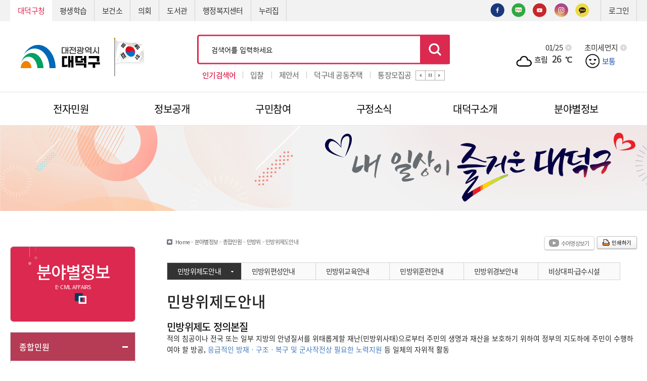

--- FILE ---
content_type: text/html; charset=UTF-8
request_url: https://www.daedeok.go.kr/dpt/goContents.do?link=/dpt/dpt06/DPT06010501&menuId=DPT06010501
body_size: 159392
content:


<!DOCTYPE html>
<html lang="ko">
<head>
<meta charset="utf-8">
<meta http-equiv="X-UA-Compatible" content="IE=edge">
<meta name="viewport" content="width=device-width,initial-scale=1.0,minimum-scale=1.0,maximum-scale=2.0,user-scalable=yes, target-densitydpi=device-dpi" />


<link rel="stylesheet" type="text/css" href="/css/dpt/style.css?ver=20241014">
<link rel="stylesheet" type="text/css" href="/css/dpt_2022/style_new.css?ver=202407113">
<link rel="stylesheet" type="text/css" href="/css/dpt_2022/passport.css?ver=202406112">



<script type="text/javascript" src="/js/itm/jquery-1.7.2.min.js"></script>
<script type="text/javascript" src="/js/dpt/common.js?ver=20230719"></script>
<script type="text/javascript" src="/js/dpt/action.js"></script>
<script type="text/javascript" src="/js/dpt/action.PIE.js"></script>
<!-- <script type="text/javascript" src="/js/cmm/system_util.js" ></script> -->

<script type="text/javascript" src="/js/itm/comm.js"></script>

<script type="text/javascript" src='/js/cmm/jquery/jquery.maskedinput-1.3.min.js'></script>
<script type="text/javascript" src='/js/cmm/jquery/jquery-ui.1.8.24.min.js'></script>
<script type="text/javascript" src='/js/cmm/jquery/jquery.popupWindow.js'></script>
<script type="text/javascript" src='/js/cmm/jquery/jquery.numeric.js'></script>
<script type="text/javascript" src='/js/cmm/jquery/jquery.my-1.0.0.js'></script>
<script type="text/javascript" src='/js/cmm/jquery/jquery.paging.js'></script>

<script type="text/javascript" src="/js/cmm/system_board.js" ></script>
<script type="text/javascript" src='/js/cmm/stringUtil.js'></script>
<script type="text/javascript" src='/js/cmm/commonUtil.js'></script>
<script type="text/javascript" src="/js/cmm/system_util.js" ></script>
<script type="text/javascript" src="/js/iscroll.js" ></script>
<script type="text/javascript" src="/js/dpt/topmenu.js"></script>


<!-- 2022 신규 : gnb메뉴관련 -->
<!-- <script type="text/javascript" src="/js/dpt/2022/jquery-1.12.4.min.js"></script> -->
<script type="text/javascript" src="/js/dpt/2022/plugins.js?ver=20230717"></script>
<script type="text/javascript" src="/js/dpt/2022/layout.js?ver=20230717"></script>
<script type="text/javascript" src="/js/dpt/2022/common.js?ver=20230717"></script>
<script type="text/javascript" src="/js/dpt/topmenu.js"></script>
<script type="text/javascript" src="/js/dpt/script.js"></script>
<script type="text/javascript" src="/js/dpt/gnb.js"></script>
<!-- //2022 신규 : gnb메뉴관련 -->

<!-- 2022 신규 : 메인 -->
<script type="text/javascript" src="/js/dpt/2022/main.js?ver=20230717"></script>
<script type="text/javascript" src="/js/dpt/2022/main02.js?ver=20230717"></script>
<!-- 2022 신규 : 메인 -->

<!-- 2022 신규 : 배너 -->
<script type="text/javascript" src="/js/dpt/2022/jquery-ui.min.js?ver=20230717"></script>
<script type="text/javascript" src="/js/dpt/2022/common-scroll.js?ver=20230717"></script>
<!-- //2022 신규 : 배너 -->

<script type="text/javascript">
  (function(i,s,o,g,r,a,m){i['GoogleAnalyticsObject']=r;i[r]=i[r]||function(){
  (i[r].q=i[r].q||[]).push(arguments)},i[r].l=1*new Date();a=s.createElement(o),
  m=s.getElementsByTagName(o)[0];a.async=1;a.src=g;m.parentNode.insertBefore(a,m)
  })(window,document,'script','//www.google-analytics.com/analytics.js','ga');

  ga('create', 'UA-40323971-1', 'daedeok.go.kr');
  ga('send', 'pageview');
</script>

<!--네이버 애널리스트 추가 - 웹분석 추가 - 2014.08.27-->
<script type="text/javascript" src="https://wcs.naver.net/wcslog.js"></script>
<script type="text/javascript">
	if(!wcs_add) var wcs_add = {};
	wcs_add["wa"] = "195e68b391e66c";
	wcs_do();
</script>

<title>민방위제도안내 | 민방위 | 종합민원 | 분야별정보 | 대전광역시 대덕구청</title>
</head>
<body class="sub">


<div id="skiptoContent">
  <ul>
    <li><a href="#contents">본문 바로가기</a></li>
    <li><a href="#gmenu">대메뉴 바로가기</a></li>
    <li><a href="#lnb">하위메뉴 바로가기</a></li>
    <li><a href="#footer">사이트 정보</a></li>
  </ul>
</div>



<div id="wrap">
  







 




<script type="text/javascript">
/**
 * 세션 남은시간 셋팅
 */
function fncClearTime() {
    iSecond = '600';
}
 
function Lpad(str, len) {
    str = str + "";
    while (str.length < len) {
        str = "0" + str;
    }
    return str;
}
 
/*
 * 세션 시간 초기화
 */
function initTimer() {
	
    var timer = document.getElementById("timer");
    
    if (typeof timer !== "undefined") {
    	rHour = parseInt(iSecond / 3600);
    	rHour = rHour % 60;
    	
    	rMinute = parseInt(iSecond / 60);
    	rMinute = rMinute % 60;
    	
    	rSecond = iSecond % 60;
    	
    	if (iSecond > 0) {
    		clearTimeout(timerchecker); //timerchecker 리셋
    		
    		timer.innerHTML = "&nbsp;" + Lpad(rMinute, 2) + ":" + Lpad(rSecond, 2);
//     		timer.innerHTML = "&nbsp;" + Lpad(rMinute, 2) + "분 " + Lpad(rSecond, 2) + "초 ";
    		iSecond--;
    		
   			timerchecker = setTimeout("initTimer()", 1000); // 1초 간격으로 체크
    	}else {
    		logoutUser();
    	}
    }
}

/**
 * 세션 시간 연장
 */
function refreshTimer() {
    fncClearTime();
    initTimer();
}
/**
 * 로그아웃
 */
function logoutUser() {
	var siteCode = 'DPT';
	if(siteCode == null || siteCode == ''){
		siteCode = 'DPT';
	}
	var xhr = initAjax();
    xhr.open("POST", "/cmm/logout.do?siteCode="+siteCode, false);
    xhr.send();
    location.reload();
}

/**
 * 브라우저에 따른 AjaxObject 인스턴스 분기 처리
 */
function initAjax() {
    var xmlhttp;
    if (window.XMLHttpRequest) {// code for IE7+, Firefox, Chrome, Opera, Safari
        xmlhttp = new XMLHttpRequest();
    } else {// code for IE6, IE5
        xmlhttp = new ActiveXObject("Microsoft.XMLHTTP");
    }
    return xmlhttp;
}
</script>

<script type="text/javascript">
	function searchEngine() {
		if ($.trim(searchForm.qt.value) == '') {
			alert('검색어를 입력하십시오.');
			searchForm.qt.focus();
			return false;
		}
		return true;
	}

	function searchEngineMobile() {
		if ($.trim(searchFormMobile.qt.value) == '') {
			alert('검색어를 입력하십시오.');
			searchFormMobile.qt.focus();
			return false;
		}
		return true;
	}

	is_show_search_mobile = false;
	function fn_show_search() {
		if (is_show_search_mobile) {
			is_show_search_mobile = false;
			$("#topsearch").hide();
			$("#open_sc").removeClass("ov");
		} else {
			is_show_search_mobile = true;
			$("#topsearch").show();
			$("#open_sc").addClass("ov");
		}
	}
	$(function() {
		function fn_setKeyword(){
			$("#mo_findWrt").val($("#interestKeyword").text());
			$("#interestKeyword").remove();
		}
		fn_setKeyword();
		
		$("#a_language").click(function() {
			$(".language").show();
		});
		$(".language").mouseleave(function() {
			$(this).hide();
		});

		//웹접근성관련 수정 외국어 사이트 서브네비게이션 영역 포커스 아웃 시 사라지게
		$(".language > dd").focusout(function() {
			var el_class = $(this).attr('class');
			if (el_class == 'lang_last') {
				$(".language").hide();
			}
		});
	});

	/* 
	2023-07-15 start
	// 행정복지센터, 주요사이트 확장 메뉴  숨김, 보임 처리 
	function fn_depndmnViewer(val) {
		if ($('#hjMorelk0' + val).is(":visible")) { 
			document.getElementById("hjMorelk0" + val).style.display = 'none';
		} else {
			document.getElementById("hjMorelk0" + val).style.display = 'block';
		}
	}
	2023-07-15 end
	*/
	}
</script>

<!-- 2023-07-15 start -->
<style>
dl.menu01 ul.expndSermng { display:none; }
dl.menu01 ul > li:hover > ul.expndSermng, 
dl.menu01 ul > li:focus-within > ul.expndSermng { display:block; }
</style>
<!-- 2023-07-15 end -->

<!-- utile 메뉴:S -->
<div id="lnb_hmWrap">
	<div class="util_hm">
		<dl class="menu01">
			<dt class="skip">관련사이트</dt>
			<dd>
				<ul>
					<li><a title="대덕구청 메인" class="on" href="/dpt/index.do">대덕구청</a></li>
					<li><a title="평생학습 사이트 이동" href="https://lll.daedeok.go.kr" target="_blank">평생학습</a></li>
					<li><a title="보건소 사이트 이동" href="/chc/chc/CHC.do" target="_blank">보건소</a></li>
					<li><a title="대덕구의회 사이트 이동" href="/cnc/index.do" target="_blank">의회</a></li>
					<li><a title="도서관 사이트 이동" href="https://lib.daedeok.go.kr" target="_blank">도서관</a></li>
					<li><a href="#hjMorelk01">행정복지센터</a>
						<ul class="expndSermng" id="hjMorelk01">
							<li><a href="/dpt/goContents.do?link=/dpt/dpt05/DPT05010402_01&amp;menuId=DPT0501040201"><span>오정동행정복지센터</span></a></li>
							<li><a href="/dpt/goContents.do?link=/dpt/dpt05/DPT05010402_02&amp;menuId=DPT0501040202"><span>대화동행정복지센터</span></a></li>
							<li><a href="/dpt/goContents.do?link=/dpt/dpt05/DPT05010402_03&amp;menuId=DPT0501040203"><span>회덕동행정복지센터</span></a></li>
							<li><a href="/dpt/goContents.do?link=/dpt/dpt05/DPT05010402_04&amp;menuId=DPT0501040204"><span>비래동행정복지센터</span></a></li>
							<li><a href="/dpt/goContents.do?link=/dpt/dpt05/DPT05010402_05&amp;menuId=DPT0501040205"><span>송촌동행정복지센터</span></a></li>
							<li><a href="/dpt/goContents.do?link=/dpt/dpt05/DPT05010402_06&amp;menuId=DPT0501040206"><span>중리동행정복지센터</span></a></li>
							<li><a href="/dpt/goContents.do?link=/dpt/dpt05/DPT05010402_07&amp;menuId=DPT0501040207"><span>법1동행정복지센터</span></a></li>
							<li><a href="/dpt/goContents.do?link=/dpt/dpt05/DPT05010402_08&amp;menuId=DPT0501040208"><span>법2동행정복지센터</span></a></li>
							<li><a href="/dpt/goContents.do?link=/dpt/dpt05/DPT05010402_09&amp;menuId=DPT0501040209"><span>신탄진동행정복지센터</span></a></li>
							<li><a href="/dpt/goContents.do?link=/dpt/dpt05/DPT05010402_10&amp;menuId=DPT0501040210"><span>석봉동행정복지센터</span></a></li>
							<li><a href="/dpt/goContents.do?link=/dpt/dpt05/DPT05010402_11&amp;menuId=DPT0501040211"><span>덕암동행정복지센터</span></a></li>
							<li><a href="/dpt/goContents.do?link=/dpt/dpt05/DPT05010402_12&amp;menuId=DPT0501040212"><span>목상동행정복지센터</span></a></li>
						</ul>
					</li>
					<li><a href="#hjMorelk02">누리집</a>
						<ul class="expndSermng" id="hjMorelk02">
							<li><a title="새창 열림" href="http://bigdata.daedeok.go.kr/bigdata" target="_blank"><span>대덕구 빅데이터포털</span></a></li>
							<li><a title="새창 열림" href="/tour/index.do" target="_blank"><span>바로여기! 즐거운 대덕여행</span></a></li>
							<li><a title="새창 열림" href="/ppp/PPP.do" target="_blank"><span>주민참여포털</span></a></li>
							<li><a title="새창 열림" href="/uap/UAP.do" target="_blank"><span>도시농업</span></a></li>
							<li><a title="새창 열림" href="/upt/UPT.do" target="_blank"><span>도시포털</span></a></li>
							<li><a title="새창 열림" href="http://www.ddyouth.net/" target="_blank"><span>청년벙커</span></a></li>
							<li><a title="새창 열림" href="/ftp/FTP.do" target="_blank"><span>재정세무포털</span></a></li>
							<li><a title="새창 열림" href="/ftp/ftp01/FTP0103_cmmBoardList.do" target="_blank"><span>지방재정공시</span></a></li>
							<li><a title="새창 열림" href="https://www.daedeok.go.kr/finance" target="_blank"><span>대덕구 재정정보공개</span></a></li>
							<li><a title="새창 열림" href="https://www.daedeok.go.kr/gyeyak" target="_blank"><span>계약정보공개시스템</span></a></li>
							<li><a title="새창 열림" href="/dsa/DSA.do" target="_blank"><span>재난안전대책본부</span></a></li>
							<li><a title="새창 열림" href="https://www.daedeok.go.kr/ebook/site/home/index.php" target="_blank"><span>대덕구행정전자도서관</span></a></li>
							<li><a title="새창 열림" href="/wrk/WRK.do" target="_blank"><span>노동자권리보호증진센터</span></a></li>
							<li><a title="새창 열림" href="/iec/IEC.do" target="_blank"><span>대덕혁신교육지원센터</span></a></li>
							<li><a title="새창 열림" href="https://www.ddcenter.kr" target="_blank"><span>대덕구공동체지원센터</span></a></li>
							<li><a title="새창 열림" href="https://daedeokculture.co.kr" target="_blank"><span>대덕문화관광재단</span></a></li>
                            <li><a title="새창 열림" href="http://dif.or.kr/main.do" target="_blank"><span>(재)대덕경제재단</span></a></li>
							<li><a title="새창 열림" href="https://mom.daedeok.go.kr" target="_blank"><span>대덕구 육아복합마더센터</span></a></li>
                            <li><a title="새창 열림" href="https://edu.daedeok.go.kr/" target="_blank"><span>주민자치센터 프로그램</span></a></li>
						</ul>
					</li>
				</ul>
			</dd>
		</dl>

		<ul class="util_sns">
          <li><a href="https://www.facebook.com/fun.daedeok" target="_blank" title="새창열림"><img src="/images/dpt_2022/common/m_sns01.png" alt="대덕구 페이스북"></a></li>
          <li><a href="https://blog.naver.com/daedeokgu" target="_blank" title="새창열림"><img src="/images/dpt_2022/common/m_sns02.png" alt="대덕구 블로그"></a></li>
          <li><a href="https://www.youtube.com/channel/UCT1FXohZnfmvP5Ewk8FJYTQ" target="_blank" title="새창열림"><img src="/images/dpt_2022/common/m_sns03.png" alt="대덕구 유튜브"></a></li>
          <li><a href="https://www.instagram.com/daedeokgu/" target="_blank" title="새창열림"><img src="/images/dpt_2022/common/m_sns04.png" alt="대덕구 인스타그램"></a></li>
          <li><a href="https://pf.kakao.com/_xfiUnT" target="_blank" title="새창열림"><img src="/images/dpt_2022/common/m_sns05.png" alt="대덕구 카카오채널"></a></li>
      </ul>


		<ul class="util">
			
				
				
					<li><a href="/cmm/login.do?siteCode=DPT" class="on">로그인</a></li>
				
			
		</ul>
	</div>
</div>
<!-- utile 메뉴:E -->


<!--header:S-->
<header id="header">
	<!-- ########### 로고,검색,날씨 및 미세먼지 ########### -->
	<div class="wrap">
	
		<!-- 로고:S -->
		<div class="logo">
			<h1><a href="/dpt/index.do"><img src="/images/dpt_2022/common/logo.png" alt="대전광역시 대덕구"></a></h1>
			<p class="flag">
				<a title="국가상징(태극기) 알아보기" href="https://www.mois.go.kr/frt/sub/popup/p_taegugki_banner/screen.do" target="_blank"> 
					<img alt="국가상징(태극기) 알아보기" src="/images/dpt/common/top_taegeukgi.jpg">
				</a>
			</p>
		</div>
		<!-- 로고:E -->
		
		<!-- 검색:S -->
		<div class="search_box">
			<div class="align_box">
				<form name="s_type" title="검색페이지로 이동합니다" action="https://search.daedeok.go.kr/RSA/front_new/Search.jsp" method="post" target="_blank">
					<fieldset>
						<legend>통합검색</legend>
						<label class="skip" for="search_input_m">통합 검색어를 입력하세요</label> 
						<input name="s_type" type="hidden" value="all"> 
						<input name="qt" id="search_input_m" style="-ms-ime-mode: active;" type="text" placeholder="검색어를 입력하세요">
						<button class="btn_submit">검색</button>
					</fieldset>
				</form>
				<div id="keyword">
					<em>인기검색어</em>
                   <div class="grap">
                   		<div class="obj"></div>
                    </div>
                  
                  
					<div class="control">
						<button class="prev" type="button" data-control="prev">이전</button>
						<button class="stop" type="button" data-control="stop">정지</button>
						<button class="play" style="display: none;" type="button" data-control="play">재생</button>
						<button class="next" type="button" data-control="next">다음</button>
					</div>
				</div>
				<script src="/js/dpt/2022/slick.js?ver=20230718"></script>
				<script>
					function readPupularSearchWord(){
						$.ajax({
							type: "GET",
							url: "/search_week_xml2.jsp",
							crossDomain: true,
							success: function(data){
								var html = "";
								$(data).find('li').each(function(idx, row){
									html += '<div class="item"><a href="#">' + $(row).text() + '</a></div>';
								})
								$('#keyword > .grap > .obj').html(html);
								var $keyword = $("#keyword");
								var $keywordslider = $keyword.find('.obj');
								
								$keywordslider.slick({
									draggable: true,
									arrows: true,
									dots: false,
									fade:false,
									infinite: true,
									autoplay: true,
									autoplaySpeed: 2000,
									speed: 700,
									mobileFirst: true,
									prevArrow : $keyword.find(".prev"),
									nextArrow : $keyword.find(".next"),
									pauseOnDotsHover: true,
									slidesToShow: 5,
									slidesToScroll: 1,
									variableWidth:true
								});

								$keywordslider_pause = $keyword.find(".stop");
								$keywordslider_play = $keyword.find(".play");
								$keywordslider_play.hide();
								$keywordslider_pause.on('click', function() {
									$keywordslider_pause.hide();
									$keywordslider_play.show().focus();
									$keywordslider.slick('slickPause').slick('slickSetOption', true);
								});
								$keywordslider_play.on('click', function() {
									$keywordslider_pause.show().focus();
									$keywordslider_play.hide();
									$keywordslider.slick('slickPlay').slick('slickSetOption', true);
								});

								$(window).on('resize orientationchange', function() {
									$keywordslider.slick('resize');
								});
								
								$("#keyword a").click(function() {
									var $form = $("form[name=s_type]");
									var keyword = $(this).text();
									$form.find("[name=qt]").val(keyword);
									$form.submit();
									return false;
								});

							},
							error:function(e){
								console.log(e);
							}
						});
					}
					readPupularSearchWord();
				</script>
			</div>
		</div>
		<!-- 검색:E -->
	
		<!-- 날씨 및 미세먼지:S -->
		<div class="weather_area">
			<div class="weather_box">
				<ul>
					<li>
						
					      	<!--날씨정보가 있을 경우 -->
							<a title="자세히 보기" class="clearfix" id="weatherStatusPopup" href="https://www.weather.go.kr/w/weather/forecast/short-term.do" target="_blank">
								<span class="date" id="baseDate">01/25</span> 
								<span class="thumb" id="weatherCd">
									
						      		
						      			
						      				
						      				
						      				
						      				
						      			
						      		
									
										<img width="32" height="32" alt="흐림" src="/images/dpt_2022/weather/w4.png">
									
								</span>
								<span class="temp" id="weatherNm"><b>
					      		
					      		
					      			
					      				
					      				
					      				
					      				
					      			
					      		
								흐림
								<em class="tempnum">
								26
								
								</em><em>℃</em></b></span> <span class="more">자세히보기</span>
							</a>
				   		
					</li>
					<li>
						
				      		
								
								
									<a title="대기정보 자세히보기" class="clearfix" id="airStatusPopup" href="http://smartair.daedeok.go.kr/xeus/gis.jsp" target="_blank">
										<span class="finedust">초미세먼지</span> 
										<b class="figure good"><img height="32" alt="보통width=" src="/images/dpt_2022/weather/img_dust_good.png">보통</b> 
										<span class="more">자세히보기</span>
									</a>
								
								
								
							
				      	
					</li>
				</ul>
				<div class="weatherWarning" id="weatherWarning">
					<div>
						<p>
							<!-- 미세먼지 저감조치 -->
							<span id="empreAlert"></span> 
							<span class="weatherSpan"></span>
							<!-- 미세먼지,초미세먼지,오존주의보 -->
							<span id="totalAlert"></span>
						</p>
					</div>
				</div>
			</div>
		</div>
		<!-- 날씨 및 미세먼지:E -->
	</div>
	<!-- //########### 로고,검색,날씨 및 미세먼지 ########### -->

	<!--모바일검색:S-->
	<div id="topsearch" class="basic_search" style="display: none">
		<span class="bul"></span>
		<form id="searchFind" name="searchFormMobile" title="대전광역시 대덕구 통합검색 서비스페이지가 새창으로 열립니다." method="post" action="https://search.daedeok.go.kr/RSA/front_new/Search.jsp" target="_blank">
			<fieldset>
				<legend>통합검색 서비스</legend>
				<label class="hidden" for="mo_findWrt">통합검색</label> 
				<input name="qt" id="mo_findWrt" style="ime-mode: active;" onfocus="this.value='';" type="text" value=""> 
				<input id="mo_findBtn" onclick="return searchEngineMobile();" type="image" alt="검색" src="/images/dpt_2016/mo_btn_search.gif">
			</fieldset>
		</form>
	</div>
	<!--모바일검색:E-->
	<!-- header_2022:S -->
	
		
	







 
<script type="text/javascript" src="/js/dpt/top_action.js"></script>

	
		<!-- gnb -->
		<!-- gnb 메뉴 -->
		<div class="lnb" id="gmenu">
			<script>
				$(document).on('click', '#menu_btn', function(){
					$('.depth_text').addClass("on");
				});
			</script>
			<div class="menu_show"><button type="button" class="menu_btn">주메뉴 열기</button></div>
			<nav class="menu after eachdown multiple">
				<h2 class="skip">주메뉴</h2>
				<div class="menu_header">
					<div class="link">
						<ul class="link_list">
							<li class="link_item login"><a href="/cmm/login.do?siteCode=DPT" class="link_anchor">로그인</a></li>
						</ul>
					</div>
				</div>
				<div class="wrap">
					<div class="depth depth1">
						<ul class="depth_list depth1_list cut">
							<li class="depth_item depth1_item active">
								<a href="/dpt/dpt01/DPT0101_cmmMinwonWrite.do?type=0" class="depth_text depth1_text"><span>전자민원</span></a>
								<div class="depth depth2">
									<div class="depth2_content">
										<div class="depth_title depth2_title">
											<div class="depth2_info">
												<span class="depth2_subject">전자민원</span> 
											</div>
										</div>
										<ul class="depth_list depth2_list cut">
											<li class="depth_item depth2_item">
												<a href="#" class="depth_text depth2_text"><span>민원신청</span></a>
												<div class="depth depth3">
													<ul class="depth_list depth3_list">
														<li class="depth_item depth3_item"><a href="/dpt/dpt01/DPT0101_cmmMinwonWrite.do?type=0" class="depth_text depth3_text"><span>1:1 민원신청</span></a></li>
														<li class="depth_item depth3_item"><a href="/dpt/dpt01/DPT0101_cmmMinwonWrite.do?type=1" class="depth_text depth3_text"><span>공직자비리신고</span></a></li>
														<li class="depth_item depth3_item"><a href="/dpt/dpt01/DPT0101_cmmMinwonWrite.do?type=2" class="depth_text depth3_text"><span>예산낭비신고</span></a></li>
														<li class="depth_item depth3_item"><a href="/dpt/dpt01/DPT0101_cmmMinwonWrite.do?type=3" class="depth_text depth3_text"><span>지방규제신고센터</span></a>
															<div class="depth depth4">
																<ul class="depth_list depth4_list">
																	<li class="depth_item depth4_item"><a href="http://www.sinmungo.go.kr" target="_blank" title="국무조정실 규제개혁신문고 새창 열림" class="depth_text depth4_text"><span>국무조정실 규제개혁신문고</span></a></li>
																	<li class="depth_item depth4_item"><a href="http://www.osmb.go.kr/intro_new.jsp" target="_blank" ctitle="지방기업 규제애로 신고센터 새창 열림" class="depth_text depth4_text"><span>지방기업 규제애로 신고센터</span></a></li>
																	<li class="depth_item depth4_item"><a href="/dpt/goContents.do?link=/dpt/dpt01/DPT0101010503&amp;menuId=DPT0101010503" class="depth_text depth4_text"><span>규제입증요청</span></a></li>
																</ul>
															</div>
														</li>
														<li class="depth_item depth3_item"><a href="/dpt/dpt01/DPT0101_cmmMinwonWrite.do?type=4" class="depth_text depth3_text"><span>구인구직신청</span></a></li>
														<li class="depth_item depth3_item"><a href="/dpt/dpt01/DPT0101_cmmMinwonWrite.do?type=5" class="depth_text depth3_text"><span>환경신문고</span></a></li>
														<li class="depth_item depth3_item"><a href="/dpt/DPT010102_cmmMinwonSinMunList.do" class="depth_text depth3_text"><span>나의민원</span></a></li>
														<li class="depth_item depth3_item"><a href="/dpt/dpt01/DPT01010301_minwonFormList.do" class="depth_text depth3_text"><span>민원편람/서식</span></a></li>
														<li class="depth_item depth3_item"><a href="/dpt/goContents.do?link=/dpt/dpt01/DPT010104&amp;menuId=DPT010104" class="depth_text depth3_text"><span>온라인민원발급</span></a></li>
														<li class="depth_item depth3_item"><a href="http://www.gov.kr/main?a=AA020InfoCappViewApp&amp;HighCtgCD=A01007&amp;CappBizCD=17400000001&amp;tp_seq=01" title="안심상속 새창 열림" target="_blank" class="depth_text depth3_text"><span>안심상속</span></a></li>
														<li class="depth_item depth3_item"><a href="https://eminwon.daedeok.go.kr/emwp/gov/mogaha/ntis/web/emwp/cmmpotal/action/EmwpMainMgtAction.do" title="민원처리공개 새창 열림" target="_blank" class="depth_text depth3_text"><span>민원처리공개</span></a></li>
                                                        <li class="depth_item depth3_item"><a href="/dpt/goContents.do?link=/dpt/dpt01/DPT010107&menuId=DPT010107" class="depth_text depth3_text"><span>안전신문고</span></a></li>
													</ul>
												</div>
											</li>

											<li class="depth_item depth2_item">
												<a href="/dpt/goContents.do?link=/dpt/dpt01/DPT010601&amp;menuId=DPT010601" class="depth_text depth2_text"><span>적극행정</span></a>
												<div class="depth depth3">
													<ul class="depth_list depth3_list">
														<li class="depth_item depth3_item"><a href="/dpt/goContents.do?link=/dpt/dpt01/DPT010601&amp;menuId=DPT010601" class="depth_text depth3_text"><span>제도소개</span></a></li>
														<li class="depth_item depth3_item"><a href="/dpt/dpt01/DPT010602_cmmBoardList.do" class="depth_text depth3_text"><span>적극행정소식</span></a></li>
														<li class="depth_item depth3_item"><a href="/dpt/dpt01/DPT010603_cmmMinwonList.do" class="depth_text depth3_text"><span>적극행정공무원칭찬</span></a></li>
													</ul>
												</div>
											</li>
											<li class="depth_item depth2_item">
												<a href="/dpt/goContents.do?link=/dpt/dpt01/DPT010301&amp;menuId=DPT010301" class="depth_text depth2_text"><span>무인민원발급</span></a>
												<div class="depth depth3">
													<ul class="depth_list depth3_list">
														<li class="depth_item depth3_item"><a href="/dpt/goContents.do?link=/dpt/dpt01/DPT010301&amp;menuId=DPT010301" class="depth_text depth3_text"><span>무인민원발급안내</span></a></li>
														<li class="depth_item depth3_item"><a href="/dpt/goContents.do?link=/dpt/dpt01/DPT010302&amp;menuId=DPT010302" class="depth_text depth3_text"><span>무인민원발급수수료</span></a></li>
                                                        <li class="depth_item depth3_item"><a href="/dpt/goContents.do?link=/dpt/dpt01/DPT010303&amp;menuId=DPT010303" class="depth_text depth3_text"><span>법원전용 통합무인민원발급기 안내</span></a></li>
													</ul>
												</div>
											</li>
											<li class="depth_item depth2_item">
												<a href="/dpt/goContents.do?link=/dpt/dpt06/DPT06010101&menuId=DPT06010101" class="depth_text depth2_text"><span>종합민원</span></a>
												<div class="depth depth3">
													<ul class="depth_list depth3_list">
														<li class="depth_item depth3_item">
															<a href="/dpt/goContents.do?link=/dpt/dpt06/DPT06010101&amp;menuId=DPT06010101" class="depth_text depth3_text"><span>종합민원안내</span></a>
															<div class="depth depth4">
																<ul class="depth_list depth4_list">
																	<li class="depth_item depth4_item"><a href="/dpt/goContents.do?link=/dpt/dpt06/DPT06010101&amp;menuId=DPT06010101" class="depth_text depth4_text"><span>민원후견인제</span></a></li>
																	<li class="depth_item depth4_item"><a href="/dpt/goContents.do?link=/dpt/dpt06/DPT06010102&amp;menuId=DPT06010102" class="depth_text depth4_text"><span>구술·전화접수처리</span></a></li>
																	<li class="depth_item depth4_item"><a href="/dpt/goContents.do?link=/dpt/dpt06/DPT06010103&amp;menuId=DPT06010103" class="depth_text depth4_text"><span>행정정보공동이용</span></a></li>
																	<li class="depth_item depth4_item"><a href="/dpt/goContents.do?link=/dpt/dpt06/DPT06010104&amp;menuId=DPT06010104" class="depth_text depth4_text"><span>어디서나 민원처리제</span></a></li>
																	<li class="depth_item depth4_item"><a href="/dpt/goContents.do?link=/dpt/dpt06/DPT06010105&amp;menuId=DPT06010105" class="depth_text depth4_text"><span>사전심사청구제</span></a></li>
																	<li class="depth_item depth4_item"><a href="/dpt/goContents.do?link=/dpt/dpt06/DPT06010106&amp;menuId=DPT06010106" class="depth_text depth4_text"><span>본인서명사실확인서비스</span></a></li>
																	<li class="depth_item depth4_item"><a href="/dpt/goContents.do?link=/dpt/dpt06/DPT06010108&amp;menuId=DPT06010108" class="depth_text depth4_text"><span>대덕구민의 권리</span></a></li>
																	<li class="depth_item depth4_item"><a href="/dpt/goContents.do?link=/dpt/dpt06/DPT06010109&amp;menuId=DPT06010109" class="depth_text depth4_text"><span>민원행정안내</span></a></li>
																	<li class="depth_item depth4_item"><a href="/dpt/goContents.do?link=/dpt/dpt06/DPT06010110&amp;menuId=DPT06010110" class="depth_text depth4_text"><span>민원조정위원회</span></a></li>
																	<li class="depth_item depth4_item"><a href="/dpt/goContents.do?link=/dpt/dpt06/DPT06010111&amp;menuId=DPT06010111" class="depth_text depth4_text"><span>민원1회방문처리제</span></a></li>
																</ul>
															</div>
														</li>
														<li class="depth_item depth3_item">
															<a href="/dpt/goContents.do?link=/dpt/dpt06/DPT06010201&amp;menuId=DPT06010201" class="depth_text depth3_text"><span>여권</span></a>
															<div class="depth depth4">
																<ul class="depth_list depth4_list">
																	<li class="depth_item depth4_item"><a href="/dpt/goContents.do?link=/dpt/dpt06/DPT06010201&amp;menuId=DPT06010201" class="depth_text depth4_text"><span>여권업무안내</span></a></li>
																	<li class="depth_item depth4_item"><a href="http://www.passport.go.kr/new/issue/photo.php" target="_blank" title="새창 열림" class="depth_text depth4_text"><span>여권사진안내</span></a></li>
																	<li class="depth_item depth4_item"><a href="http://www.passport.go.kr/issue/document.php" target="_blank" title="새창 열림" class="depth_text depth4_text"><span>여권민원서식</span></a></li>
																	<li class="depth_item depth4_item"><a href="http://www.passport.go.kr/new/" target="_blank" title="새창 열림" class="depth_text depth4_text"><span>외교부 여권안내페이지</span></a></li>
																</ul>
															</div>
														</li>
														<li class="depth_item depth3_item">
															<a href="/dpt/goContents.do?link=/dpt/dpt06/DPT06010301&amp;menuId=DPT06010301" class="depth_text depth3_text"><span>부동산</span></a>
															<div class="depth depth4">
																<ul class="depth_list depth4_list">
																	<li class="depth_item depth4_item"><a href="/dpt/goContents.do?link=/dpt/dpt06/DPT06010301&amp;menuId=DPT06010301" class="depth_text depth4_text"><span>부동산중개수수료</span></a></li>
																	<li class="depth_item depth4_item"><a href="/dpt/goContents.do?link=/dpt/dpt06/DPT06010302&amp;menuId=DPT06010302" class="depth_text depth4_text"><span>개별공시지가안내</span></a></li>
																	<li class="depth_item depth4_item"><a href="/dpt/goContents.do?link=/dpt/dpt06/DPT06010303&amp;menuId=DPT06010303" class="depth_text depth4_text"><span>부동산정보통합열람</span></a></li>
																	<li class="depth_item depth4_item"><a href="/dpt/goContents.do?link=/dpt/dpt06/DPT06010304&amp;menuId=DPT06010304" class="depth_text depth4_text"><span>부동산거래관리시스템</span></a></li>
																	<li class="depth_item depth4_item"><a href="/dpt/goContents.do?link=/dpt/dpt06/DPT06010305&amp;menuId=DPT06010305" class="depth_text depth4_text"><span>부동산실거래조회</span></a></li>
																	<li class="depth_item depth4_item"><a href="/dpt/goContents.do?link=/dpt/dpt06/DPT06010305&amp;menuId=DPT06010305" class="depth_text depth4_text"><span>도로명주소안내</span></a></li>
																	<li class="depth_item depth4_item"><a href="/dpt/goContents.do?link=/dpt/dpt06/DPT06010307&amp;menuId=DPT06010307" class="depth_text depth4_text"><span>조상땅 찾기</span></a></li>
																</ul>
															</div>
														</li>
														<li class="depth_item depth3_item">
															<a href="/dpt/goContents.do?link=/dpt/dpt06/DPT06010401&amp;menuId=DPT06010401" class="depth_text depth3_text"><span>교통</span></a>
															<div class="depth depth4">
																<ul class="depth_list depth4_list">
																	<li class="depth_item depth4_item"><a href="/dpt/goContents.do?link=/dpt/dpt06/DPT06010401&amp;menuId=DPT06010401" class="depth_text depth4_text"><span>자동차검사안내</span></a></li>
																	<li class="depth_item depth4_item"><a href="/dpt/goContents.do?link=/dpt/dpt06/DPT06010402&amp;menuId=DPT06010402" class="depth_text depth4_text"><span>이륜차등록안내</span></a></li>
																	<li class="depth_item depth4_item"><a href="/dpt/goContents.do?link=/dpt/dpt06/DPT06010403&amp;menuId=DPT06010403" class="depth_text depth4_text"><span>50CC미만 이륜차등록안내</span></a></li>
																	<li class="depth_item depth4_item"><a href="/dpt/goContents.do?link=/dpt/dpt06/DPT06010404&amp;menuId=DPT06010404" class="depth_text depth4_text"><span>자동차등록원부발급</span></a></li>
																	<li class="depth_item depth4_item"><a href="/dpt/goContents.do?link=/dpt/dpt06/DPT06010405&amp;menuId=DPT06010405" class="depth_text depth4_text"><span>화물차량유가보조금</span></a></li>
																	<li class="depth_item depth4_item"><a href="/dpt/goContents.do?link=/dpt/dpt06/DPT06010406&amp;menuId=DPT06010406" class="depth_text depth4_text"><span>주차장현황안내</span></a></li>
																	<li class="depth_item depth4_item"><a href="/dpt/goContents.do?link=/dpt/dpt06/DPT06010404&amp;menuId=DPT06010407" class="depth_text depth4_text"><span>불법주정차 CCTV단속안내</span></a></li>
																	<li class="depth_item depth4_item"><a href="/dpt/goContents.do?link=/dpt/dpt06/DPT06010404&amp;menuId=DPT06010408" class="depth_text depth4_text"><span>불법주정차 차량탑재형 CCTV단속안내</span></a></li>
																	<li class="depth_item depth4_item"><a href="/dpt/goContents.do?link=/dpt/dpt06/DPT06010404&amp;menuId=DPT06010409" class="depth_text depth4_text"><span>불법주정차 주민신고제 통합운영안내</span></a></li>
																</ul>
															</div>
														</li>
														<!-- <li class="depth_item depth3_item"><a href="/dpt/goContents.do?link=/dpt/dpt06/DPT06010501&amp;menuId=DPT06010501" class="depth_text depth3_text"><span>민방위</span></a></li>
														<li class="depth_item depth3_item"><a href="/dpt/goContents.do?link=/dpt/dpt06/DPT060106&amp;menuId=DPT060106" class="depth_text depth3_text"><span>민원상담</span></a></li> -->
													</ul>
												</div>
											</li>
										</ul>
									</div>
								</div>
							</li>
							<li class="depth_item depth1_item">
								<a href="/dpt/goContents.do?link=/dpt/dpt02/DPT02010101&menuId=DPT02010101" class="depth_text depth1_text"><span>정보공개</span></a>
								<div class="depth depth2">
									<div class="depth2_content">
										<div class="depth_title depth2_title">
											<div class="depth2_info">
												<span class="depth2_subject">정보공개</span> 
											</div>
										</div>
										<ul class="depth_list depth2_list cut">
											<li class="depth_item depth2_item">
												<a href="/dpt/goContents.do?link=/dpt/dpt02/DPT02010101&amp;menuId=DPT02010101" class="depth_text depth2_text"><span>행정정보공개</span></a>
												<div class="depth depth3">
													<ul class="depth_list depth3_list">
														<li class="depth_item depth3_item">
															<a href="/dpt/goContents.do?link=/dpt/dpt02/DPT02010101&amp;menuId=DPT02010101" class="depth_text depth3_text"><span>정보공개제도</span></a>
															<div class="depth depth4">
																<ul class="depth_list depth4_list">
																	<li class="depth_item depth4_item"><a href="/dpt/goContents.do?link=/dpt/dpt02/DPT02010101&amp;menuId=DPT02010101" class="depth_text depth4_text"><span>정보공개제도란?</span></a></li>
																	<li class="depth_item depth4_item"><a href="/dpt/goContents.do?link=/dpt/dpt02/DPT02010102&amp;menuId=DPT02010102" class="depth_text depth4_text"><span>정보공개 처리절차</span></a></li>
																	<li class="depth_item depth4_item"><a href="/dpt/goContents.do?link=/dpt/dpt02/DPT02010103&amp;menuId=DPT02010103" class="depth_text depth4_text"><span>비공개대상정보</span></a></li>
																	<li class="depth_item depth4_item"><a href="/dpt/goContents.do?link=/dpt/dpt02/DPT02010104&amp;menuId=DPT02010104" class="depth_text depth4_text"><span>불복구제절차</span></a></li>
																	<li class="depth_item depth4_item"><a href="/dpt/goContents.do?link=/dpt/dpt02/DPT02010105&amp;menuId=DPT02010105" class="depth_text depth4_text"><span>정보공개수수료</span></a></li>
																	<li class="depth_item depth4_item"><a href="/dpt/goContents.do?link=/dpt/dpt02/DPT02010106&amp;menuId=DPT02010106" class="depth_text depth4_text"><span>편람 및 서식</span></a></li>
																</ul>
															</div>
														</li>
														<li class="depth_item depth3_item"><a href="http://www.open.go.kr" target="_blank" title="정보공개신청 새창 열림" class="depth_text depth3_text"><span>정보공개신청</span></a></li>
                                                        <li class="depth_item depth3_item"><a href="/dpt/goContents.do?link=/dpt/dpt02/DPT02010103&menuId=DPT02010103" class="depth_text depth3_text"><span>비공개대상정보</span></a></li>
                                                        
														<li class="depth_item depth3_item"><a href="/dpt/DPT020103_beforehandInfoList.do" class="depth_text depth3_text"><span>사전정보공개</span></a></li>
														<li class="depth_item depth3_item"><a href="/dpt/dpt02/DPT02010401_cmmBoardList.do" class="depth_text depth3_text"><span>업무추진비내역</span></a>
															<div class="depth depth4">
																<ul class="depth_list depth4_list">
																	<li class="depth_item depth4_item"><a href="/dpt/dpt02/DPT02010401_cmmBoardList.do" class="depth_text depth4_text"><span>단체장(구청장)</span></a></li>
																	<li class="depth_item depth4_item"><a href="/dpt/dpt02/DPT02010402_cmmBoardList.do" class="depth_text depth4_text"><span>부구청장</span></a></li>
																	<li class="depth_item depth4_item"><a href="/dpt/dpt02/DPT02010403_cmmBoardList.do" class="depth_text depth4_text"><span>국장</span></a></li>
																	<li class="depth_item depth4_item"><a href="/dpt/dpt02/DPT02010404_cmmBoardList.do" class="depth_text depth4_text"><span>부서장(실·과장)</span></a></li>
																	<li class="depth_item depth4_item"><a href="/dpt/dpt02/DPT02010405_cmmBoardList.do" class="depth_text depth4_text"><span>부서별</span></a></li>
																	<li class="depth_item depth4_item"><a href="https://council.daedeok.go.kr/kr/noticeBBS.do?flag=all&amp;schwrd=%EC%97%85%EB%AC%B4&amp;x=0&amp;y=0" target="_blank" title="지방의원 새창 열림" class="depth_text depth4_text"><span>지방의원</span></a></li>
																</ul>
															</div>
														</li>
														<li class="depth_item depth3_item"><a href="/dpt/dpt02/DPT0201010_cmmBoardList.do" class="depth_text depth3_text"><span>상품권 구매·사용내역</span></a></li>
														<li class="depth_item depth3_item"><a href="/dpt/dpt02/DPT020109_cmmBoardList.do" class="depth_text depth3_text"><span>신고포상금현황</span></a></li>
														<li class="depth_item depth3_item"><a href="/dpt/dpt02/DPT020105_cmmBoardList.do" class="depth_text depth3_text"><span>행정정보목록</span></a></li>
														<li class="depth_item depth3_item"><a href="http://bigdata.daedeok.go.kr/bigdata/" target="_blank" title="빅데이터포털 새창 열림" class="depth_text depth3_text"><span>빅데이터포털</span></a></li>
														<li class="depth_item depth3_item"><a href="/dpt/dpt02/DPT020106_cmmBoardList.do?menuId=DPT020105" class="depth_text depth3_text"><span>공공데이터개방</span></a></li>
														<li class="depth_item depth3_item"><a href="http://www.daedeok.go.kr/ftp/FTP.do" target="_blank" title="재정·세무 포털 새창 열림" class="depth_text depth3_text"><span>재정·세무 포털</span></a></li>
														<li class="depth_item depth3_item"><a href="/dpt/dpt02/DPT02010801_cmmBoardList.do" target="_blank" title="개인정보처리현황공개 새창 열림" class="depth_text depth3_text"><span>개인정보처리현황공개</span></a></li>
													</ul>
												</div>
											</li>
											<li class="depth_item depth2_item">
												<a href="/dpt/dpt02/DPT020301_cmmGalleryList.do" class="depth_text depth2_text"><span>행정자료실</span></a>
												<div class="depth depth3">
													<ul class="depth_list depth3_list">
														<li class="depth_item depth3_item"><a href="/dpt/dpt02/DPT020301_cmmGalleryList.do" class="depth_text depth3_text"><span>공보</span></a></li>
														<li class="depth_item depth3_item"><a href="/dpt/dpt02/DPT020302_cmmGalleryList.do" class="depth_text depth3_text"><span>백서</span></a></li>
														<li class="depth_item depth3_item"><a href="/dpt/goContents.do?link=/dpt/dpt02/DPT020313&amp;menuId=DPT020313" class="depth_text depth3_text"><span>조직정보공개</span></a></li>
														<li class="depth_item depth3_item"><a href="/dpt/goContents.do?link=/dpt/dpt02/DPT020314&amp;menuId=DPT020314" class="depth_text depth3_text"><span>인사운영현황</span></a></li>
														<li class="depth_item depth3_item"><a href="/dpt/dpt02/DPT020304_cmmBoardList.do" class="depth_text depth3_text"><span>수의계약현황</span></a></li>
														<li class="depth_item depth3_item"><a href="http://www.daedeok.go.kr/gyeyak/mainPage.do" target="_blank" title="계약정보공개 새창 열림" class="depth_text depth3_text"><span>계약정보공개</span></a></li>
														<li class="depth_item depth3_item"><a href="/dpt/dpt02/DPT020305_cmmBoardList.do" class="depth_text depth3_text"><span>주간행사계획</span></a></li>
														<li class="depth_item depth3_item"><a href="/dpt/dpt02/DPT020308_cmmWorkList.do" class="depth_text depth3_text"><span>주요업무공개</span></a></li>
													</ul>
												</div>
											</li>
											<li class="depth_item depth2_item">
												<a href="/dpt/goContents.do?link=/dpt/dpt02/DPT020201&amp;menuId=DPT020201" class="depth_text depth2_text"><span>정책실명</span></a>
												<div class="depth depth3">
													<ul class="depth_list depth3_list">
														<li class="depth_item depth3_item"><a href="/dpt/goContents.do?link=/dpt/dpt02/DPT020201&amp;menuId=DPT020201" class="depth_text depth3_text"><span>정책실명제안내</span></a></li>
														<li class="depth_item depth3_item"><a href="/dpt/dpt02/DPT020202_cmmBoardList.do" class="depth_text depth3_text"><span>정책실명사업</span></a></li>
														<li class="depth_item depth3_item"><a href="/dpt/goContents.do?link=/dpt/dpt02/DPT020203&amp;menuId=DPT020203" class="depth_text depth3_text"><span>국민신청실명제</span></a></li>
													</ul>
												</div></li>
											<li class="depth_item depth2_item"><a href="https://www.elis.go.kr/lgsltntc/lgsltNtcList" class="depth_text depth2_text"><span>법률정보</span></a>
												<div class="depth depth3">
													<ul class="depth_list depth3_list">
														<li class="depth_item depth3_item"><a href="https://www.elis.go.kr/lgsltntc/lgsltNtcList" target="_blank" title="입법예고 새창 열림" class="depth_text depth3_text"><span>입법예고</span></a></li>
														<li class="depth_item depth3_item"><a href="http://www.elis.go.kr/newlaib/laibLaws/h1126/laws.jsp?regionId=30230" target="_blank" title="자치법규 새창 열림" class="depth_text depth3_text"><span>자치법규</span></a></li>
														<li class="depth_item depth3_item"><a href="http://www.law.go.kr/main.html" target="_blank" title="법령 새창 열림" class="depth_text depth3_text"><span>법령</span></a></li>
														<li class="depth_item depth3_item"><a href="https://gwanbo.go.kr/main.do" target="_blank" title="전자관보 새창 열림" class="depth_text depth3_text"><span>전자관보</span></a></li>
														<li class="depth_item depth3_item"><a href="https://www.klac.or.kr/legalstruct/consultationGuidance.do" target="_blank" title="대한법률구조상담 새창 열림" class="depth_text depth3_text"><span>대한법률구조상담</span></a></li>
														<li class="depth_item depth3_item"><a href="https://www.easylaw.go.kr/CSP/Main.laf" target="_blank" title="생활법령정보 새창 열림" class="depth_text depth3_text"><span>생활법령정보</span></a></li>
													</ul>
												</div>
											</li>
											<li class="depth_item depth2_item"><a href="/dpt/goContents.do?link=/dpt/dpt02/DPT0205&menuId=DPT0205" class="depth_text depth2_text"><span>정책연구용역</span></a></li>
										</ul>
									</div>
								</div>
							</li>
							<li class="depth_item depth1_item">
								<a href="/dpt/dpt03/DPT030101_cmmBoardList.do?menuId=DPT030101" class="depth_text depth1_text"><span>구민참여</span></a>
								<div class="depth depth2">
									<div class="depth2_content">
										<div class="depth_title depth2_title">
											<div class="depth2_info">
												<span class="depth2_subject">구민참여</span>
												<!-- <span class="depth2_slogan">구민과 함께 하는<br>새로운 대덕!</span> -->
											</div>
										</div>
										<ul class="depth_list depth2_list cut">
											<li class="depth_item depth2_item">
												<a href="/dpt/dpt03/DPT030101_cmmBoardList.do?menuId=DPT030101" class="depth_text depth2_text"><span>칭찬합시다</span></a>
												<div class="depth depth3">
													<ul class="depth_list depth3_list">
														<li class="depth_item depth3_item"><a href="/dpt/dpt03/DPT030101_cmmBoardList.do?menuId=DPT030101" class="depth_text depth3_text"><span>칭찬해볼래요</span></a></li>
													</ul>
												</div>
											</li>
											<li class="depth_item depth2_item">
												<a href="/dpt/goContents.do?link=/dpt/dpt03/DPT030201&amp;menuId=DPT030201" class="depth_text depth2_text"><span>Good! 아이디어</span></a>
												<div class="depth depth3">
													<ul class="depth_list depth3_list">
														<li class="depth_item depth3_item"><a href="/dpt/goContents.do?link=/dpt/dpt03/DPT030201&amp;menuId=DPT030201" class="depth_text depth3_text"><span>제도안내</span></a></li>
														<li class="depth_item depth3_item"><a href="/dpt/dpt03/DPT030202_goodIdeaList.do?menuId=DPT030202" class="depth_text depth3_text"><span>정책제안하기</span></a></li>
													</ul>
												</div>
											</li>
											<li class="depth_item depth2_item">
												<a href="/dpt/dpt03/DPT030301_GoQuestionaireList.do" class="depth_text depth2_text"><span>구민의견</span></a>
												<div class="depth depth3">
													<ul class="depth_list depth3_list">
														<li class="depth_item depth3_item"><a href="/dpt/dpt03/DPT030301_GoQuestionaireList.do" class="depth_text depth3_text"><span>설문조사</span></a></li>
														<li class="depth_item depth3_item"><a href="/dpt/dpt03/DPT030302_cmmBoardList.do?menuId=DPT030302" class="depth_text depth3_text"><span>전자공청회</span></a></li>
														<li class="depth_item depth3_item"><a href="/dpt/dpt03/DPT030303_cmmBoardList.do?menuId=DPT030303" class="depth_text depth3_text"><span>정책포럼</span></a></li>
													</ul>
												</div>
											</li>
											<li class="depth_item depth2_item">
												<a href="/dpt/dpt03/DPT030401_cmmBoardList.do?menuId=DPT030401" class="depth_text depth2_text"><span>청렴한 구정</span></a>
												<div class="depth depth3">
													<ul class="depth_list depth3_list">
														<li class="depth_item depth3_item"><a href="/dpt/dpt03/DPT030401_cmmBoardList.do?menuId=DPT030401" class="depth_text depth3_text"><span>감사공개방</span></a></li>
														<li class="depth_item depth3_item"><a href="/dpt/goContents.do?link=/dpt/dpt03/DPT030402&amp;menuId=DPT030402" class="depth_text depth3_text"><span>주민감사 청구제도</span></a></li>
														<li class="depth_item depth3_item"><a href="/dpt/goContents.do?link=/dpt/dpt03/DPT03040301&amp;menuId=DPT03040301" class="depth_text depth3_text"><span>청렴부조리신고</span></a>
															<div class="depth depth4">
																<ul class="depth_list depth4_list">
																	<li class="depth_item depth4_item"><a href="/dpt/goContents.do?link=/dpt/dpt03/DPT03040301&amp;menuId=DPT03040301" class="depth_text depth4_text"><span>공직자비리신고</span></a></li>
																	<li class="depth_item depth4_item"><a href="/dpt/goContents.do?link=/dpt/dpt03/DPT03040302&amp;menuId=DPT03040302" class="depth_text depth4_text"><span>공익신고자보호</span></a></li>
																</ul>
															</div>
														</li>
													</ul>
												</div>
											</li>
											<li class="depth_item depth2_item">
												<a href="/dpt/goContents.do?link=/dpt/dpt03/DPT030501&amp;menuId=DPT030501" class="depth_text depth2_text"><span>적극행정</span></a>
												<div class="depth depth3">
													<ul class="depth_list depth3_list">
														<li class="depth_item depth3_item"><a href="/dpt/goContents.do?link=/dpt/dpt03/DPT030501&amp;menuId=DPT030501" class="depth_text depth3_text"><span>제도소개</span></a></li>
														<li class="depth_item depth3_item"><a href="/dpt/dpt03/DPT030502_cmmBoardList.do" class="depth_text depth3_text"><span>적극행정소식</span></a></li>
														<li class="depth_item depth3_item"><a href="/dpt/goContents.do?link=/dpt/dpt03/DPT030503&menuId=DPT030503" class="depth_text depth3_text"><span>적극행정 추천하기</span></a></li>
														<li class="depth_item depth3_item"><a href="https://www.laiis.go.kr/lips/nya/lrn/localRegulationList.do" target="_blank" title="새창 열림" class="depth_text depth3_text"><span>행정안전부 법령 유권해석 DB</span></a></li>
														<li class="depth_item depth3_item"><a href="https://www.moleg.go.kr/lawinfo/nwLwAnList.mo?mid=a10106020000" target="_blank" title="새창 열림" class="depth_text depth3_text"><span>법제처 법령 유권사례</span></a></li>
														<li class="depth_item depth3_item"><a href="https://www.epeople.go.kr/nep/pttn/negativePttn/NegativePttnCotents.npaid" target="_blank" title="새창 열림" class="depth_text depth3_text"><span>소극행정 신고센터</span></a></li>
													</ul>
												</div>
											</li>
											<li class="depth_item depth2_item">
												<a href="/dpt/dpt03/DPT030601_GoEventApplList.do?menuId=DPT030601" class="depth_text depth2_text"><span>행사접수</span></a>
												<div class="depth depth3">
													<ul class="depth_list depth3_list">
														<li class="depth_item depth3_item"><a href="/dpt/dpt03/DPT030601_GoEventApplList.do?menuId=DPT030601" class="depth_text depth3_text"><span>행사접수</span></a></li>
													</ul>
												</div>
											</li>
											<li class="depth_item depth2_item">
												<a href="/dpt/goContents.do?link=/dpt/dpt03/DPT030701&amp;menuId=DPT030701" class="depth_text depth2_text"><span>자랑스러운 대덕구민</span></a>
												<div class="depth depth3">
													<ul class="depth_list depth3_list">
														<li class="depth_item depth3_item"><a href="/dpt/goContents.do?link=/dpt/dpt03/DPT030701&amp;menuId=DPT030701" class="depth_text depth3_text"><span>대덕구민대상 안내</span></a></li>
														<li class="depth_item depth3_item"><a href="/dpt/goContents.do?link=/dpt/dpt03/DPT030702&amp;menuId=DPT030702" class="depth_text depth3_text"><span>대덕구민대상수상자</span></a></li>
													</ul>
												</div>
											</li>
											<li class="depth_item depth2_item"><a href="/dpt/goContents.do?link=/dpt/dpt03/DPT0308&amp;menuId=DPT0308" class="depth_text depth2_text"><span>대덕구 옴부즈만</span></a></li>
                                            <li class="depth_item depth2_item">
												<a href="https://www.daedeok.go.kr/yesan/index.do" target="_blank" title="새창열림" class="depth_text depth2_text"><span>대덕구 주민참여예산제</span></a>
												<div class="depth depth3">
													<ul class="depth_list depth3_list">
														<li class="depth_item depth3_item"><a href="https://www.daedeok.go.kr/yesan/contents/sub01_01.do" target="_blank" title="새창열림" class="depth_text depth3_text"><span>제도소개</span></a></li>
														<li class="depth_item depth3_item"><a href="https://www.daedeok.go.kr/yesan/contents/sub06_02.do" target="_blank" title="새창열림"class="depth_text depth3_text"><span>제안하기</span></a></li>
                                                        <li class="depth_item depth3_item"><a href="https://www.daedeok.go.kr/yesan/contents/sub06_03.do" target="_blank" title="새창열림"class="depth_text depth3_text"><span>투표하기</span></a></li>
													</ul>
												</div>
											</li>
                                        </ul>
									</div>
								</div>
							</li>
							<li class="depth_item depth1_item">
								<a href="/dpt/dpt04/DPT040101_cmmBoardList.do" class="depth_text depth1_text"><span>구정소식</span></a>
								<div class="depth depth2">
									<div class="depth2_content">
										<div class="depth_title depth2_title">
											<div class="depth2_info">
												<span class="depth2_subject">구정소식</span> 
												<!-- <span class="depth2_slogan">구민을 위한 행정!<br> 살기 좋은 대덕!</span> -->
											</div>
										</div>
										<ul class="depth_list depth2_list cut">
											<li class="depth_item depth2_item">
												<a href="/dpt/dpt04/DPT040101_cmmBoardList.do" class="depth_text depth2_text"><span>새소식</span></a>
												<div class="depth depth3">
													<ul class="depth_list depth3_list">
														<li class="depth_item depth3_item"><a href="/dpt/dpt04/DPT040101_cmmBoardList.do" class="depth_text depth3_text"><span>공지사항</span></a></li>
														<li class="depth_item depth3_item"><a href="/dpt/dpt04/DPT040102_cmmBoardList.do" class="depth_text depth3_text"><span>행사소식</span></a></li>
														<li class="depth_item depth3_item"><a href="/dpt/dpt04/DPT040103_cmmBoardList.do" class="depth_text depth3_text"><span>강좌(평생)교육</span></a></li>
														<li class="depth_item depth3_item"><a href="/dpt/dpt04/DPT040104_cmmBoardList.do" class="depth_text depth3_text"><span>행정복지센터소식</span></a></li>
														<li class="depth_item depth3_item"><a href="/dpt/dpt04/DPT040105_cmmBoardList.do?menuId=DPT040105" class="depth_text depth3_text"><span>코로나19현황</span></a></li>
														<li class="depth_item depth3_item"><a href="/dpt/goContents.do?link=/dpt/dpt04/DPT04010601&amp;menuId=DPT04010601" class="depth_text depth3_text"><span>코로나19지원</span></a></li>
													</ul>
												</div>
											</li>
											<li class="depth_item depth2_item">
												<a href="/dpt/dpt04/DPT040201_cmmBoardList.do" class="depth_text depth2_text"><span>고시공고</span></a>
												<div class="depth depth3">
													<ul class="depth_list depth3_list">
														<li class="depth_item depth3_item"><a href="/dpt/dpt04/DPT040201_cmmBoardList.do" class="depth_text depth3_text"><span>입찰공고</span></a></li>
														<li class="depth_item depth3_item"><a href="/dpt/dpt04/DPT040202_cmmBoardList.do" class="depth_text depth3_text"><span>채용공고</span></a></li>
														<li class="depth_item depth3_item"><a href="/dpt/dpt04/DPT040203_cmmBoardList.do" class="depth_text depth3_text"><span>도시계획고시공고</span></a></li>
														<li class="depth_item depth3_item"><a href="/dpt/dpt04/DPT040204_cmmBoardList.do" class="depth_text depth3_text"><span>고시공고</span></a></li>
														<li class="depth_item depth3_item"><a href="/dpt/dpt04/DPT040205_cmmBoardList.do" class="depth_text depth3_text"><span>입법예고</span></a></li>
                                                        <li class="depth_item depth3_item"><a href="/dpt/dpt04/DPT040206_cmmBoardList.do" class="depth_text depth3_text"><span>개인정보공고</span></a></li> 
													</ul>
												</div>
											</li>
											<li class="depth_item depth2_item">
												<a href="/dpt/dpt04/DPT040301_cmmBoardList.do" class="depth_text depth2_text"><span>보도해명</span></a>
												<div class="depth depth3">
													<ul class="depth_list depth3_list">
														<li class="depth_item depth3_item"><a href="/dpt/dpt04/DPT040301_cmmBoardList.do" class="depth_text depth3_text"><span>보도자료</span></a></li>
														<li class="depth_item depth3_item"><a href="/dpt/dpt04/DPT040303_cmmGalleryList.do?menuId=DPT040302" class="depth_text depth3_text"><span>대덕라이프</span></a></li>
													</ul>
												</div>
											</li>
											<li class="depth_item depth2_item"><a href="/car/car02/CAR0202_cmmGalleryList.do?menuId=CAR0202" class="depth_text depth2_text"><span>대덕사진</span></a></li>
											<li class="depth_item depth2_item">
												<a href="/dpt/dpt04/DPT040501_cmmGalleryList.do" class="depth_text depth2_text"><span>대덕영상</span></a>
												<div class="depth depth3">
													<ul class="depth_list depth3_list">
														<li class="depth_item depth3_item"><a href="/dpt/dpt04/DPT040501_cmmGalleryList.do" class="depth_text depth3_text"><span>대덕구 공식유튜브</span></a></li>
														<li class="depth_item depth3_item"><a href="/dpt/dpt04/DPT040502_cmmGalleryList.do" class="depth_text depth3_text"><span>이모저모</span></a></li>
														<!-- <li class="depth_item depth3_item"><a href="/dpt/dpt04/DPT040503_cmmGalleryList.do" class="depth_text depth3_text"><span>동영상</span></a></li> -->
													</ul>
												</div>
											</li>
										</ul>
									</div>
								</div>
							</li>
							<li class="depth_item depth1_item">
								<a href="/dpt/DPT050101_organChart.do" class="depth_text depth1_text"><span>대덕구소개</span></a>
								<div class="depth depth2">
									<div class="depth2_content">
										<div class="depth_title depth2_title">
											<div class="depth2_info">
												<span class="depth2_subject">대덕구소개</span> 
												<!-- <span class="depth2_slogan">구민과 함께 하는<br> 새로운 대덕!</span> -->
											</div>
										</div>
										<ul class="depth_list depth2_list cut">
											<li class="depth_item depth2_item">
												<a href="/dpt/DPT050101_organChart.do" class="depth_text depth2_text"><span>구청안내</span></a>
												<div class="depth depth3">
													<ul class="depth_list depth3_list">
														<li class="depth_item depth3_item"><a href="/dpt/DPT050101_organChart.do" class="depth_text depth3_text"><span>조직 및 업무</span></a></li>
														<li class="depth_item depth3_item"><a href="/dpt/goContents.do?link=/dpt/dpt05/DPT050102_01&amp;menuId=DPT05010201" class="depth_text depth3_text"><span>청사안내(오시는길)</span></a></li>
														<li class="depth_item depth3_item"><a href="/dpt/goContents.do?link=/dpt/dpt05/DPT050103&amp;menuId=DPT050103" class="depth_text depth3_text"><span>직속기관사업소</span></a></li>
														<li class="depth_item depth3_item"><a href="/dpt/goContents.do?link=/dpt/dpt05/DPT05010401&amp;menuId=DPT05010401" class="depth_text depth3_text"><span>행정복지센터</span></a></li>
													</ul>
												</div>
											</li>
											<li class="depth_item depth2_item">
												<a href="/dpt/goContents.do?link=/dpt/dpt05/DPT050201&amp;menuId=DPT050201" class="depth_text depth2_text"><span>대덕의 상징</span></a>
												<div class="depth depth3">
													<ul class="depth_list depth3_list">
														<li class="depth_item depth3_item"><a href="/dpt/goContents.do?link=/dpt/dpt05/DPT050201&amp;menuId=DPT050201" class="depth_text depth3_text"><span>상징</span></a></li>
														<li class="depth_item depth3_item"><a href="/dpt/goContents.do?link=/dpt/dpt05/DPT050202&amp;menuId=DPT050202" class="depth_text depth3_text"><span>캐릭터</span></a></li>
														<!-- <li class="depth_item depth3_item"><a href="/dpt/goContents.do?link=/dpt/dpt05/DPT050203&amp;menuId=DPT050203" class="depth_text depth3_text"><span>노래</span></a></li> -->
														<li class="depth_item depth3_item"><a href="/dpt/goContents.do?link=/dpt/dpt05/DPT050203&amp;menuId=DPT050204" class="depth_text depth3_text"><span>QR코드</span></a></li>
													</ul>
												</div>
											</li>
											<li class="depth_item depth2_item">
												<a href="/dpt/goContents.do?link=/dpt/dpt05/DPT050301_01&amp;menuId=DPT05030101" class="depth_text depth2_text"><span>대덕의역사</span></a>
												<div class="depth depth3">
													<ul class="depth_list depth3_list">
														<li class="depth_item depth3_item"><a href="/dpt/goContents.do?link=/dpt/dpt05/DPT050301_01&amp;menuId=DPT05030101" class="depth_text depth3_text"><span>대덕의역사</span></a></li>
														<li class="depth_item depth3_item"><a href="/dpt/dpt05/DPT050303_cmmGalleryList.do" class="depth_text depth3_text"><span>대덕의옛모습</span></a></li>
													</ul>
												</div>
											</li>
											<li class="depth_item depth2_item">
												<a href="/dpt/goContents.do?link=/dpt/dpt05/DPT050401&amp;menuId=DPT050401" class="depth_text depth2_text"><span>지역현황</span></a>
												<div class="depth depth3">
													<ul class="depth_list depth3_list">
														<li class="depth_item depth3_item"><a href="/dpt/goContents.do?link=/dpt/dpt05/DPT050401&amp;menuId=DPT050401" class="depth_text depth3_text"><span>지역특성</span></a></li>
														<li class="depth_item depth3_item"><a href="/dpt/goContents.do?link=/dpt/dpt05/DPT050402&amp;menuId=DPT050402" class="depth_text depth3_text"><span>인구와 면적</span></a></li>
														<li class="depth_item depth3_item"><a href="/dpt/goContents.do?link=/dpt/dpt05/DPT050403&amp;menuId=DPT050403" class="depth_text depth3_text"><span>대덕구관내도</span></a></li>
													</ul>
												</div>
											</li>
											<li class="depth_item depth2_item">
												<a href="/dpt/dpt05/DPT050501_cmmGalleryList.do" class="depth_text depth2_text"><span>대덕통계</span></a>
												<div class="depth depth3">
													<ul class="depth_list depth3_list">
														<li class="depth_item depth3_item"><a href="/dpt/dpt05/DPT050501_cmmGalleryList.do" class="depth_text depth3_text"><span>통계연보</span></a></li>
														<li class="depth_item depth3_item"><a href="/dpt/dpt05/DPT050502_cmmBoardList.do" class="depth_text depth3_text"><span>사업체조사</span></a></li>
														<li class="depth_item depth3_item"><a href="/dpt/dpt05/DPT050504_cmmBoardList.do?menuId=DPT050504" class="depth_text depth3_text"><span>주민등록현황</span></a></li>
													</ul>
												</div>
											</li>
											<li class="depth_item depth2_item">
												<a href="/dpt/goContents.do?link=/dpt/dpt05/DPT050601&amp;menuId=DPT050601" class="depth_text depth2_text"><span>우호도시</span></a>
												<div class="depth depth3">
													<ul class="depth_list depth3_list">
														<li class="depth_item depth3_item"><a href="/dpt/goContents.do?link=/dpt/dpt05/DPT050601&amp;menuId=DPT050601" class="depth_text depth3_text"><span>우호도시소개</span></a></li>
													</ul>
												</div>
											</li>
											<li class="depth_item depth2_item"><a href="/dpt/goContents.do?link=/dpt/dpt05/DPT0507&amp;menuId=DPT0507" class="depth_text depth2_text"><span>행정서비스헌장</span></a></li>
										</ul>
									</div>
								</div>
							</li>
							<li class="depth_item depth1_item">
								<a href="/dpt/goContents.do?link=/dpt/dpt06/DPT06010101&menuId=DPT06010101" class="depth_text depth1_text"><span>분야별정보</span></a>
								<div class="depth depth2">
									<div class="depth2_content">
										<div class="depth_title depth2_title">
											<div class="depth2_info">
												<span class="depth2_subject">분야별정보</span> 
											<!-- 	<span class="depth2_slogan">구민과 함께 하는<br> 새로운 대덕!</span> -->
											</div>
										</div>
										<ul class="depth_list depth2_list cut">
											<li class="depth_item depth2_item">
												<a href="/dpt/goContents.do?link=/dpt/dpt06/DPT06010101&amp;menuId=DPT06010101" class="depth_text depth2_text"><span>종합민원</span></a>
												<div class="depth depth3">
													<ul class="depth_list depth3_list">
														<li class="depth_item depth3_item">
															<a href="/dpt/goContents.do?link=/dpt/dpt06/DPT06010101&amp;menuId=DPT06010101" class="depth_text depth3_text"><span>종합민원안내</span></a>
															<div class="depth depth4">
																<ul class="depth_list depth4_list">
																	<li class="depth_item depth4_item"><a href="/dpt/goContents.do?link=/dpt/dpt06/DPT06010101&amp;menuId=DPT06010101" class="depth_text depth4_text"><span>민원후견인제</span></a></li>
																	<li class="depth_item depth4_item"><a href="/dpt/goContents.do?link=/dpt/dpt06/DPT06010102&amp;menuId=DPT06010102" class="depth_text depth4_text"><span>구술·전화접수처리</span></a></li>
																	<li class="depth_item depth4_item"><a href="/dpt/goContents.do?link=/dpt/dpt06/DPT06010103&amp;menuId=DPT06010103" class="depth_text depth4_text"><span>행정정보공동이용</span></a></li>
																	<li class="depth_item depth4_item"><a href="/dpt/goContents.do?link=/dpt/dpt06/DPT06010104&amp;menuId=DPT06010104" class="depth_text depth4_text"><span>어디서나 민원처리제</span></a></li>
																	<li class="depth_item depth4_item"><a href="/dpt/goContents.do?link=/dpt/dpt06/DPT06010105&amp;menuId=DPT06010105" class="depth_text depth4_text"><span>사전심사청구제</span></a></li>
																	<li class="depth_item depth4_item"><a href="/dpt/goContents.do?link=/dpt/dpt06/DPT06010106&amp;menuId=DPT06010106" class="depth_text depth4_text"><span>본인서명사실확인서비스</span></a></li>
																	<li class="depth_item depth4_item"><a href="/dpt/goContents.do?link=/dpt/dpt06/DPT06010108&amp;menuId=DPT06010108" class="depth_text depth4_text"><span>대덕구민의 권리</span></a></li>
																	<li class="depth_item depth4_item"><a href="/dpt/goContents.do?link=/dpt/dpt06/DPT06010109&amp;menuId=DPT06010109" class="depth_text depth4_text"><span>민원행정안내</span></a></li>
																	<li class="depth_item depth4_item"><a href="/dpt/goContents.do?link=/dpt/dpt06/DPT06010110&amp;menuId=DPT06010110" class="depth_text depth4_text"><span>민원조정위원회</span></a></li>
																	<li class="depth_item depth4_item"><a href="/dpt/goContents.do?link=/dpt/dpt06/DPT06010111&amp;menuId=DPT06010111" class="depth_text depth4_text"><span>민원1회방문처리제</span></a></li>
																</ul>
															</div>
														</li>
														<li class="depth_item depth3_item">
															<a href="/dpt/goContents.do?link=/dpt/dpt06/DPT06010201&amp;menuId=DPT06010201" class="depth_text depth3_text"><span>여권</span></a>
															<div class="depth depth4">
																<ul class="depth_list depth4_list">
																	<li class="depth_item depth4_item"><a href="/dpt/goContents.do?link=/dpt/dpt06/DPT06010201&amp;menuId=DPT06010201" class="depth_text depth4_text"><span>여권업무안내</span></a></li>
																	<li class="depth_item depth4_item"><a href="http://www.passport.go.kr/new/issue/photo.php" target="_blank" title="새창 열림" class="depth_text depth4_text"><span>여권사진안내</span></a></li>
																	<li class="depth_item depth4_item"><a href="http://www.passport.go.kr/issue/document.php" target="_blank" title="새창 열림" class="depth_text depth4_text"><span>여권민원서식</span></a></li>
																	<li class="depth_item depth4_item"><a href="http://www.passport.go.kr/new/" target="_blank" title="새창 열림" class="depth_text depth4_text"><span>외교부 여권안내페이지</span></a></li>
																</ul>
															</div>
														</li>
														<li class="depth_item depth3_item">
															<a href="/dpt/goContents.do?link=/dpt/dpt06/DPT06010301&amp;menuId=DPT06010301" class="depth_text depth3_text"><span>부동산</span></a>
															<div class="depth depth4">
																<ul class="depth_list depth4_list">
																	<li class="depth_item depth4_item"><a href="/dpt/goContents.do?link=/dpt/dpt06/DPT06010301&amp;menuId=DPT06010301" class="depth_text depth4_text"><span>부동산중개수수료</span></a></li>
																	<li class="depth_item depth4_item"><a href="/dpt/goContents.do?link=/dpt/dpt06/DPT06010302&amp;menuId=DPT06010302" class="depth_text depth4_text"><span>개별공시지가안내</span></a></li>
																	<li class="depth_item depth4_item"><a href="/dpt/goContents.do?link=/dpt/dpt06/DPT06010303&amp;menuId=DPT06010303" class="depth_text depth4_text"><span>부동산정보통합열람</span></a></li>
																	<li class="depth_item depth4_item"><a href="/dpt/goContents.do?link=/dpt/dpt06/DPT06010304&amp;menuId=DPT06010304" class="depth_text depth4_text"><span>부동산거래관리시스템</span></a></li>
																	<li class="depth_item depth4_item"><a href="/dpt/goContents.do?link=/dpt/dpt06/DPT06010305&amp;menuId=DPT06010305" class="depth_text depth4_text"><span>부동산실거래조회</span></a></li>
																	<li class="depth_item depth4_item"><a href="/dpt/goContents.do?link=/dpt/dpt06/DPT06010305&amp;menuId=DPT06010305" class="depth_text depth4_text"><span>도로명주소안내</span></a></li>
																	<li class="depth_item depth4_item"><a href="/dpt/goContents.do?link=/dpt/dpt06/DPT06010307&amp;menuId=DPT06010307" class="depth_text depth4_text"><span>조상땅 찾기</span></a></li>
																</ul>
															</div>
														</li>
														<li class="depth_item depth3_item">
															<a href="/dpt/goContents.do?link=/dpt/dpt06/DPT06010401&amp;menuId=DPT06010401" class="depth_text depth3_text"><span>교통</span></a>
															<div class="depth depth4">
																<ul class="depth_list depth4_list">
																	<li class="depth_item depth4_item"><a href="/dpt/goContents.do?link=/dpt/dpt06/DPT06010401&amp;menuId=DPT06010401" class="depth_text depth4_text"><span>자동차검사안내</span></a></li>
																	<li class="depth_item depth4_item"><a href="/dpt/goContents.do?link=/dpt/dpt06/DPT06010402&amp;menuId=DPT06010402" class="depth_text depth4_text"><span>이륜차등록안내</span></a></li>
																	<li class="depth_item depth4_item"><a href="/dpt/goContents.do?link=/dpt/dpt06/DPT06010403&amp;menuId=DPT06010403" class="depth_text depth4_text"><span>50CC미만 이륜차등록안내</span></a></li>
																	<li class="depth_item depth4_item"><a href="/dpt/goContents.do?link=/dpt/dpt06/DPT06010404&amp;menuId=DPT06010404" class="depth_text depth4_text"><span>자동차등록원부발급</span></a></li>
																	<li class="depth_item depth4_item"><a href="/dpt/goContents.do?link=/dpt/dpt06/DPT06010405&amp;menuId=DPT06010405" class="depth_text depth4_text"><span>화물차량유가보조금</span></a></li>
																	<li class="depth_item depth4_item"><a href="/dpt/goContents.do?link=/dpt/dpt06/DPT06010406&amp;menuId=DPT06010406" class="depth_text depth4_text"><span>주차장현황안내</span></a></li>
																	<li class="depth_item depth4_item"><a href="/dpt/goContents.do?link=/dpt/dpt06/DPT06010404&amp;menuId=DPT06010407" class="depth_text depth4_text"><span>불법주정차 CCTV단속안내</span></a></li>
																	<li class="depth_item depth4_item"><a href="/dpt/goContents.do?link=/dpt/dpt06/DPT06010404&amp;menuId=DPT06010408" class="depth_text depth4_text"><span>불법주정차 차량탑재형 CCTV단속안내</span></a></li>
																	<li class="depth_item depth4_item"><a href="/dpt/goContents.do?link=/dpt/dpt06/DPT06010404&amp;menuId=DPT06010409" class="depth_text depth4_text"><span>불법주정차 주민신고제 통합운영안내</span></a></li>
																</ul>
															</div>
														</li>
														<!-- <li class="depth_item depth3_item"><a href="/dpt/goContents.do?link=/dpt/dpt06/DPT06010501&amp;menuId=DPT06010501" class="depth_text depth3_text"><span>민방위</span></a> --></li> 
													</ul>
												</div>
											</li>
											<li class="depth_item depth2_item">
												<a href="/dpt/goContents.do?link=/dpt/dpt06/DPT06020301&amp;menuId=DPT06020301" class="depth_text depth2_text"><span>주민복지</span></a>
												<div class="depth depth3">
													<ul class="depth_list depth3_list">
														<li class="depth_item depth3_item"><a href="/dpt/goContents.do?link=/dpt/dpt06/DPT06020101&amp;menuId=DPT06020101" class="depth_text depth3_text"><span>가족·여성</span></a>
															<div class="depth depth4">
																<ul class="depth_list depth4_list">
																	<li class="depth_item depth4_item"><a href="/dpt/goContents.do?link=/dpt/dpt06/DPT06020101&amp;menuId=DPT06020101" class="depth_text depth4_text"><span>한부모가정지원</span></a></li>
																	<li class="depth_item depth4_item"><a href="/dpt/goContents.do?link=/dpt/dpt06/DPT06020101&amp;menuId=DPT06020102" class="depth_text depth4_text"><span>다문화가족지원</span></a></li>
																	<li class="depth_item depth4_item"><a href="/dpt/goContents.do?link=/dpt/dpt06/DPT06020101&amp;menuId=DPT06020103" class="depth_text depth4_text"><span>가정·성폭력 피해자<br>지원 및 예방</span></a></li>
																	<li class="depth_item depth4_item"><a href="/dpt/goContents.do?link=/dpt/dpt06/DPT06020101&amp;menuId=DPT06020104" class="depth_text depth4_text"><span>여성친화도시</span></a></li>
																</ul>
															</div>
														</li>
														<li class="depth_item depth3_item"><a href="/dpt/goContents.do?link=/dpt/dpt06/DPT06020201&amp;menuId=DPT06020201" class="depth_text depth3_text"><span>보육·청소년</span></a>
															<div class="depth depth4">
																<ul class="depth_list depth4_list">
																	<li class="depth_item depth4_item"><a href="/dpt/goContents.do?link=/dpt/dpt06/DPT06020201&amp;menuId=DPT06020201" class="depth_text depth4_text"><span>보육료 및 양육수당 지원</span></a></li>
																	<li class="depth_item depth4_item"><a href="/dpt/goContents.do?link=/dpt/dpt06/DPT06020201&amp;menuId=DPT06020202" class="depth_text depth4_text"><span>아동수당</span></a></li>
																	<li class="depth_item depth4_item"><a href="/dpt/goContents.do?link=/dpt/dpt06/DPT06020201&amp;menuId=DPT06020203" class="depth_text depth4_text"><span>어린이집 현황</span></a></li>
																	<li class="depth_item depth4_item"><a href="/dpt/goContents.do?link=/dpt/dpt06/DPT06020201&amp;menuId=DPT06020204" class="depth_text depth4_text"><span>출산장려금</span></a></li>
																	<li class="depth_item depth4_item"><a href="/dpt/goContents.do?link=/dpt/dpt06/DPT06020201&amp;menuId=DPT06020206" class="depth_text depth4_text"><span>드림스타트</span></a></li>
																	<li class="depth_item depth4_item"><a href="/dpt/goContents.do?link=/dpt/dpt06/DPT06020201&amp;menuId=DPT06020207" class="depth_text depth4_text"><span>학교폭력지원</span></a></li>
																	<li class="depth_item depth4_item"><a href="/dpt/goContents.do?link=/dpt/dpt06/DPT06020201&amp;menuId=DPT06020208" class="depth_text depth4_text"><span>지역아동센터</span></a></li>
																	<li class="depth_item depth4_item"><a href="/dpt/goContents.do?link=/dpt/dpt06/DPT06020209_01&amp;menuId=DPT0602020901" class="depth_text depth4_text"><span>청소년 문화시설</span></a></li>
																	<li class="depth_item depth4_item"><a href="/dpt/goContents.do?link=/dpt/dpt06/DPT06020210_01&amp;menuId=DPT0602021001" class="depth_text depth4_text"><span>아동친화도시</span></a></li>
																	<li class="depth_item depth4_item"><a href="/dpt/goContents.do?link=/dpt/dpt06/DPT06020210_01&amp;menuId=DPT0602021002" class="depth_text depth4_text"><span>아동친화도시2</span></a></li>
																	<li class="depth_item depth4_item"><a href="/dpt/dpt06/DPT06020210_03_cmmBoardList.do" class="depth_text depth4_text"><span>아동친화도시3</span></a></li>
																	<li class="depth_item depth4_item"><a href="/dpt/goContents.do?link=/dpt/dpt06/DPT06020210&amp;menuId=DPT06020210" class="depth_text depth4_text"><span>아이돌봄지원</span></a></li>
																</ul>
															</div>
														</li>
														<li class="depth_item depth3_item">
															<a href="/dpt/goContents.do?link=/dpt/dpt06/DPT06020301&amp;menuId=DPT06020301" class="depth_text depth3_text"><span>어르신</span></a>
															<div class="depth depth4">
																<ul class="depth_list depth4_list">
																	<li class="depth_item depth4_item"><a href="/dpt/goContents.do?link=/dpt/dpt06/DPT06020301&amp;menuId=DPT06020301" class="depth_text depth4_text"><span>기초연금지원</span></a></li>
																	<li class="depth_item depth4_item"><a href="/dpt/goContents.do?link=/dpt/dpt06/DPT06020302&amp;menuId=DPT06020302" class="depth_text depth4_text"><span>노인맞춤돌봄서비스</span></a></li>
																	<li class="depth_item depth4_item"><a href="/dpt/goContents.do?link=/dpt/dpt06/DPT06020303&amp;menuId=DPT06020303" class="depth_text depth4_text"><span>장수축하금</span></a></li>
																	<li class="depth_item depth4_item"><a href="/dpt/goContents.do?link=/dpt/dpt06/DPT06020304&amp;menuId=DPT06020304" class="depth_text depth4_text"><span>경로당·노인복지관</span></a></li>
																	<li class="depth_item depth4_item"><a href="/dpt/goContents.do?link=/dpt/dpt06/DPT06020305&amp;menuId=DPT06020305" class="depth_text depth4_text"><span>어르신사회활동지원<br>사업안내</span></a></li>
																	<li class="depth_item depth4_item"><a href="/dpt/dpt06/DPT06020306_cmmBoardList.do" class="depth_text depth4_text"><span>무연분묘처리공고</span></a></li>
																</ul>
															</div>
														</li>
														<li class="depth_item depth3_item">
															<a href="/dpt/goContents.do?link=/dpt/dpt06/DPT06020401&amp;menuId=DPT06020401" class="depth_text depth3_text"><span>장애인</span></a>
															<div class="depth depth4">
																<ul class="depth_list depth4_list">
																	<li class="depth_item depth4_item"><a href="/dpt/goContents.do?link=/dpt/dpt06/DPT06020401&amp;menuId=DPT06020401" class="depth_text depth4_text"><span>장애인등록절차</span></a></li>
																	<li class="depth_item depth4_item"><a href="/dpt/goContents.do?link=/dpt/dpt06/DPT06020401&amp;menuId=DPT06020402" class="depth_text depth4_text"><span>장애인연금</span></a></li>
																	<li class="depth_item depth4_item"><a href="/dpt/goContents.do?link=/dpt/dpt06/DPT06020401&amp;menuId=DPT06020403" class="depth_text depth4_text"><span>장애인자립자금대여</span></a></li>
																	<li class="depth_item depth4_item"><a href="/dpt/goContents.do?link=/dpt/dpt06/DPT06020401&amp;menuId=DPT06020404" class="depth_text depth4_text"><span>언어발달지원서비스</span></a></li>
																	<li class="depth_item depth4_item"><a href="/dpt/goContents.do?link=/dpt/dpt06/DPT06020401&amp;menuId=DPT06020405" class="depth_text depth4_text"><span>발달재활서비스</span></a></li>
																	<li class="depth_item depth4_item"><a href="/dpt/goContents.do?link=/dpt/dpt06/DPT06020401&amp;menuId=DPT06020406" class="depth_text depth4_text"><span>장애인 차량지원및요금할인</span></a></li>
																	<li class="depth_item depth4_item"><a href="/dpt/goContents.do?link=/dpt/dpt06/DPT06020401&amp;menuId=DPT06020407" class="depth_text depth4_text"><span>장애수당</span></a></li>
																	<li class="depth_item depth4_item"><a href="/dpt/goContents.do?link=/dpt/dpt06/DPT06020401&amp;menuId=DPT06020408" class="depth_text depth4_text"><span>장애아동수당지원</span></a></li>
																</ul>
															</div>
														</li>
														<li class="depth_item depth3_item">
															<a href="/dpt/goContents.do?link=/dpt/dpt06/DPT06020501&amp;menuId=DPT06020501" class="depth_text depth3_text"><span>복지지원</span></a>
															<div class="depth depth4">
																<ul class="depth_list depth4_list">
																	<li class="depth_item depth4_item"><a href="/dpt/goContents.do?link=/dpt/dpt06/DPT06020501&amp;menuId=DPT06020501" class="depth_text depth4_text"><span>국가유공자지원</span></a></li>
																	<li class="depth_item depth4_item"><a href="/dpt/goContents.do?link=/dpt/dpt06/DPT06020501&amp;menuId=DPT06020502" class="depth_text depth4_text"><span>정부양곡지원</span></a></li>
																	<li class="depth_item depth4_item"><a href="/dpt/goContents.do?link=/dpt/dpt06/DPT06020501&amp;menuId=DPT06020503" class="depth_text depth4_text"><span>긴급복지지원제도</span></a></li>
																	<li class="depth_item depth4_item"><a href="/dpt/goContents.do?link=/dpt/dpt06/DPT06020501&amp;menuId=DPT06020504" class="depth_text depth4_text"><span>자활근로사업</span></a></li>
																	<li class="depth_item depth4_item"><a href="/dpt/goContents.do?link=/dpt/dpt06/DPT06020501&amp;menuId=DPT06020505" class="depth_text depth4_text"><span>의료급여제도</span></a></li>
																	<li class="depth_item depth4_item"><a href="/dpt/goContents.do?link=/dpt/dpt06/DPT06020501&amp;menuId=DPT06020506" class="depth_text depth4_text"><span>바우처사업</span></a></li>
																	<li class="depth_item depth4_item"><a href="/dpt/goContents.do?link=/dpt/dpt06/DPT06020501&amp;menuId=DPT06020507" class="depth_text depth4_text"><span>희망복지지원단</span></a></li>
																	<li class="depth_item depth4_item"><a href="/dpt/goContents.do?link=/dpt/dpt06/DPT06020501&amp;menuId=DPT06020508" class="depth_text depth4_text"><span>맞춤형기초생활보장제도</span></a></li>
																	<li class="depth_item depth4_item"><a href="/dpt/dpt06/DPT06020511_cmmBoardList.do" class="depth_text depth4_text"><span>우리함께해요(나눔천사소개)</span></a></li>
																	<li class="depth_item depth4_item"><a href="/dpt/goContents.do?link=/dpt/dpt06/DPT06020512&amp;menuId=DPT06020512" class="depth_text depth4_text"><span>복지 부정수급 신고</span></a></li>
																</ul>
															</div>
														</li>
														<li class="depth_item depth3_item"><a href="/dpt/goContents.do?link=/dpt/dpt06/DPT060207&amp;menuId=DPT060207" class="depth_text depth3_text"><span>대덕구복지관</span></a></li>
														<li class="depth_item depth3_item"><a href="/dpt/goContents.do?link=/dpt/dpt06/DPT060206&amp;menuId=DPT060206" class="depth_text depth3_text"><span>자원봉사참여</span></a></li>
													</ul>
												</div>
											</li>
											<li class="depth_item depth2_item">
												<a href="/dpt/goContents.do?link=/dpt/dpt06/DPT06030101&amp;menuId=DPT06030101" class="depth_text depth2_text"><span>교육·문화</span></a>
												<div class="depth depth3">
													<ul class="depth_list depth3_list">
														<li class="depth_item depth3_item">
															<a href="/dpt/goContents.do?link=/dpt/dpt06/DPT06030101&amp;menuId=DPT06030101" class="depth_text depth3_text"><span>정보화교육</span></a>
															<div class="depth depth4">
																<ul class="depth_list depth4_list">
																	<li class="depth_item depth4_item"><a href="/dpt/goContents.do?link=/dpt/dpt06/DPT06030101&amp;menuId=DPT06030101" class="depth_text depth4_text"><span>구민정보화교육안내</span></a></li>
																</ul>
															</div>
														</li>
														<li class="depth_item depth3_item"><a href="/dpt/goContents.do?link=/dpt/dpt06/DPT06030201&amp;menuId=DPT06030201" class="depth_text depth3_text"><span>평생학습</span></a></li>
														<li class="depth_item depth3_item"><a href="/dpt/goContents.do?link=/dpt/dpt06/DPT060303&amp;menuId=DPT060303" class="depth_text depth3_text"><span>도서관</span></a></li>
                                                        
                                                        <li class="depth_item depth3_item"><a href="https://www.daedeok.go.kr/ebook/site/home/index.php" target="_blank" title="새창열림" class="depth_text depth3_text"><span>행정전자도서관(e-book)</span></a></li>
                                                        
														<li class="depth_item depth3_item"><a href="/dpt/goContents.do?link=/dpt/dpt06/DPT06030401&amp;menuId=DPT06030401" class="depth_text depth3_text"><span>대덕구체육회</span></a>
															<div class="depth depth4">
																<ul class="depth_list depth4_list">
																	<li class="depth_item depth4_item"><a href="/dpt/goContents.do?link=/dpt/dpt06/DPT06030401&amp;menuId=DPT06030401" class="depth_text depth4_text"><span>대덕구체육회</span></a></li>
																	<li class="depth_item depth4_item"><a href="/dpt/DPT060305_GoLifePhyProgList.do?menuId=DPT06030402" class="depth_text depth4_text"><span>생활체육지도 프로그램</span></a></li>
																	<li class="depth_item depth4_item"><a href="/dpt/DPT060305_GoSportInstConditionList.do?menuId=DPT06030403" class="depth_text depth4_text"><span>운동시설현황</span></a></li>
																</ul>
															</div>
														</li>
														<li class="depth_item depth3_item"><a href="/dpt/goContents.do?link=/dpt/dpt06/DPT060306&amp;menuId=DPT060306" class="depth_text depth3_text"><span>대덕구장애인체육회</span></a></li>
                                                        <li class="depth_item depth3_item"><a href="https://edu.daedeok.go.kr/" target="_blank" title="새창열림" class="depth_text depth3_text"><span>주민자치센터 프로그램</span></a></li>
													</ul>
												</div>
											</li>
											<li class="depth_item depth2_item">
												<a href="/dpt/goContents.do?link=/dpt/dpt06/DPT06040201&amp;menuId=DPT06040201" class="depth_text depth2_text"><span>지역경제</span></a>
												<div class="depth depth3">
													<ul class="depth_list depth3_list">
														<li class="depth_item depth3_item">
															<a href="/dpt/goContents.do?link=/dpt/dpt06/DPT06040201&amp;menuId=DPT06040201" class="depth_text depth3_text"><span>생활경제</span></a>
															<div class="depth depth4">
																<ul class="depth_list depth4_list">
																	<li class="depth_item depth4_item"><a href="/dpt/goContents.do?link=/dpt/dpt06/DPT06040201&amp;menuId=DPT06040201" class="depth_text depth4_text"><span>착한가격업소</span></a></li>
																	<li class="depth_item depth4_item"><a href="/dpt/dpt06/DPT06040202_cmmBoardList.do?menuId=DPT06040202" class="depth_text depth4_text"><span>물가정보</span></a></li>
																</ul>
															</div>
														</li>
														<li class="depth_item depth3_item">
															<a href="/dpt/goContents.do?link=/dpt/dpt06/DPT06040301&amp;menuId=DPT06040301" class="depth_text depth3_text"><span>일자리</span></a>
															<div class="depth depth4">
																<ul class="depth_list depth4_list">
																	<li class="depth_item depth4_item"><a href="/dpt/goContents.do?link=/dpt/dpt06/DPT06040301&amp;menuId=DPT06040301" class="depth_text depth4_text"><span>구인구직안내</span></a></li>
																	<li class="depth_item depth4_item"><a href="/dpt/goContents.do?link=/dpt/dpt06/DPT06040301&amp;menuId=DPT06040302" class="depth_text depth4_text"><span>지역공동체일자리사업</span></a></li>
																	<li class="depth_item depth4_item"><a href="/dpt/goContents.do?link=/dpt/dpt06/DPT06040301&amp;menuId=DPT06040303" class="depth_text depth4_text"><span>공공근로사업</span></a></li>
																	<li class="depth_item depth4_item"><a href="/dpt/goContents.do?link=/dpt/dpt06/DPT06040301&amp;menuId=DPT06040304" class="depth_text depth4_text"><span>마을기업 안내</span></a></li>
																	<li class="depth_item depth4_item"><a href="/dpt/dpt06/DPT06040305_cmmBoardList.do?menuId=DPT06040305" class="depth_text depth4_text"><span>일자리정보 안내</span></a></li>
																</ul>
															</div>
														</li>
														<li class="depth_item depth3_item">
															<a href="/dpt/goContents.do?link=/dpt/dpt06/DPT06040401&amp;menuId=DPT06040401" class="depth_text depth3_text"><span>사회적기업</span></a>
															<div class="depth depth4">
																<ul class="depth_list depth4_list">
																	<li class="depth_item depth4_item"><a href="/dpt/goContents.do?link=/dpt/dpt06/DPT06040401&amp;menuId=DPT06040401" class="depth_text depth4_text"><span>사회적기업이란</span></a></li>
																	<li class="depth_item depth4_item"><a href="/dpt/goContents.do?link=/dpt/dpt06/DPT06040402&amp;menuId=DPT06040402" class="depth_text depth4_text"><span>대전형(예비)사회적기업이란</span></a></li>
																	<li class="depth_item depth4_item"><a href="/dpt/goContents.do?link=/dpt/dpt06/DPT06040402&amp;menuId=DPT06040403" class="depth_text depth4_text"><span>대덕구(예비)사회적기업 소개</span></a></li>
																</ul>
															</div>
														</li>
														<li class="depth_item depth3_item">
															<a href="/dpt/goContents.do?link=/dpt/dpt06/DPT06040501&amp;menuId=DPT06040501" class="depth_text depth3_text"><span>기업지원</span></a>
															<div class="depth depth4">
																<ul class="depth_list depth4_list">
																	<li class="depth_item depth4_item"><a href="/dpt/goContents.do?link=/dpt/dpt06/DPT06040501&amp;menuId=DPT06040501" class="depth_text depth4_text"><span>소상공인상담센터 운영</span></a></li>
																	<li class="depth_item depth4_item"><a href="/dpt/dpt06/DPT06040502_cmmBoardList.do?menuId=DPT06040502" class="depth_text depth4_text"><span>중소기업정책안내</span></a></li>
																	<li class="depth_item depth4_item"><a href="/dpt/goContents.do?link=/dpt/dpt06/DPT06040503&amp;menuId=DPT06040503" class="depth_text depth4_text"><span>산업단지소개</span></a></li>
																	<li class="depth_item depth4_item"><a href="/dpt/goContents.do?link=/dpt/dpt06/DPT06040504&amp;menuId=DPT06040504" class="depth_text depth4_text"><span>공장등록안내</span></a></li>
																	<li class="depth_item depth4_item"><a href="/dpt/goContents.do?link=/dpt/dpt06/DPT06040504&amp;menuId=DPT06040505" class="depth_text depth4_text"><span>기업애로사항상담</span></a></li>
																</ul>
															</div>
														</li>
														<li class="depth_item depth3_item">
															<a href="/dpt/goContents.do?link=/dpt/dpt06/DPT06040601&amp;menuId=DPT06040601" class="depth_text depth3_text"><span>농축산</span></a>
															<div class="depth depth4">
																<ul class="depth_list depth4_list">
																	<li class="depth_item depth4_item"><a href="/dpt/goContents.do?link=/dpt/dpt06/DPT06040601&amp;menuId=DPT06040601" class="depth_text depth4_text"><span>반려동물관련 사업장</span></a></li>
																	<li class="depth_item depth4_item"><a href="/dpt/goContents.do?link=/dpt/dpt06/DPT06040602&amp;menuId=DPT06040602" class="depth_text depth4_text"><span>유기동물 분양</span></a></li>
																	<li class="depth_item depth4_item"><a href="/dpt/goContents.do?link=/dpt/dpt06/DPT06040604&amp;menuId=DPT06040604" class="depth_text depth4_text"><span>길고양이개체수조절사업</span></a></li>
																</ul>
															</div>
														</li>

                                                        <li class="depth_item depth3_item">
															<a href="/dpt/goContents.do?link=/dpt/dpt06/DPT060408&amp;menuId=DPT060408" class="depth_text depth3_text"><span>고향사랑기부제</span></a>
															<!-- <a href="/dpt/dpt06/DPT060409_cmmBoardList.do" class="depth_text depth3_text"><span>민생회복 소비쿠폰</span></a>	 -->							
                                                        </li>
                                                        
                                                        <li class="depth_item depth3_item">
															<a href="/dpt/dpt06/DPT060409_cmmBoardList.do" class="depth_text depth3_text"><span>민생회복 소비쿠폰</span></a>
															<!-- <a href="/dpt/dpt06/DPT060409_cmmBoardList.do" class="depth_text depth3_text"><span>민생회복 소비쿠폰</span></a>	 -->						
                                                        </li>
                                                        
													</ul>
												</div>
											</li>
                                            
                                            <li class="depth_item depth2_item">
												<a href="/dpt/goContents.do?link=/dpt/dpt06/DPT06050101&amp;menuId=DPT06050101" class="depth_text depth2_text"><span>환경·위생</span></a>
												<div class="depth depth3">
													<ul class="depth_list depth3_list">
														<li class="depth_item depth3_item">
															<a href="/dpt/goContents.do?link=/dpt/dpt06/DPT06050101&amp;menuId=DPT06050101" class="depth_text depth3_text"><span>환경</span></a>
															<div class="depth depth4">
																<ul class="depth_list depth4_list">
																	<li class="depth_item depth4_item"><a href="/dpt/goContents.do?link=/dpt/dpt06/DPT06050101&amp;menuId=DPT06050101" class="depth_text depth4_text"><span>환경개선부담금</span></a></li>
																	<li class="depth_item depth4_item"><a href="/dpt/goContents.do?link=/dpt/dpt06/DPT06050101&amp;menuId=DPT06050102" class="depth_text depth4_text"><span>개인하수처리시설	청소</span></a></li>
																	<li class="depth_item depth4_item"><a href="/dpt/goContents.do?link=/dpt/dpt06/DPT06050101&amp;menuId=DPT06050103" class="depth_text depth4_text"><span>건설폐기물처리계획신고</span></a></li>
																	<li class="depth_item depth4_item"><a href="/dpt/goContents.do?link=/dpt/dpt06/DPT06050101&amp;menuId=DPT06050104" class="depth_text depth4_text"><span>탄소포인트제 안내</span></a></li>
																	<li class="depth_item depth4_item"><a href="/dpt/goContents.do?link=/dpt/dpt06/DPT06050101&amp;menuId=DPT06050105" class="depth_text depth4_text"><span>환경신문고</span></a></li>
																	<li class="depth_item depth4_item"><a href="/dpt/goContents.do?link=/dpt/dpt06/DPT06050101&amp;menuId=DPT06050106" class="depth_text depth4_text"><span>야생동물 피해지원</span></a></li>
																	<li class="depth_item depth4_item"><a href="/dpt/dpt06/DPT06050107_cmmBoardList.do" class="depth_text depth4_text"><span>환경자료실</span></a></li>
																</ul>
															</div>
														</li>
														<li class="depth_item depth3_item"><a href="/was/WAS.do" target="_blank" title="새창 열림" class="depth_text depth3_text"><span>생활폐기물배출신고</span></a></li>
														<li class="depth_item depth3_item">
															<a href="/dpt/goContents.do?link=/dpt/dpt06/DPT06050301&amp;menuId=DPT06050301" class="depth_text depth3_text"><span>식품안전</span></a>
															<div class="depth depth4">
																<ul class="depth_list depth4_list">
																	<li class="depth_item depth4_item"><a href="/dpt/goContents.do?link=/dpt/dpt06/DPT06050301&amp;menuId=DPT06050301" class="depth_text depth4_text"><span>식중독예방지수</span></a></li>
																	<li class="depth_item depth4_item"><a href="/dpt/dpt06/DPT06050302_cmmBoardList.do" class="depth_text depth4_text"><span>식품위생법 위반사실 공표</span></a></li>
																	<li class="depth_item depth4_item"><a href="/dpt/dpt06/DPT06050303_cmmBoardList.do" class="depth_text depth4_text"><span>위해식품 등 회수 대상식품 회수사실 게재</span></a></li>
																	<li class="depth_item depth4_item"><a href="/dpt/dpt06/DPT06050304_cmmBoardList.do" class="depth_text depth4_text"><span>행정자료실</span></a></li>
																</ul>
															</div>
														</li>
														<li class="depth_item depth3_item">
															<a href="/dpt/goContents.do?link=/dpt/dpt06/DPT06050401&amp;menuId=DPT06050401" class="depth_text depth3_text"><span>식품위생</span></a>
															<div class="depth depth4">
																<ul class="depth_list depth4_list">
																	<li class="depth_item depth4_item"><a href="/dpt/goContents.do?link=/dpt/dpt06/DPT06050401&amp;menuId=DPT06050401" class="depth_text depth4_text"><span>지역상품소개 및 구매안내</span></a></li>
																	<li class="depth_item depth4_item"><a href="/dpt/goContents.do?link=/dpt/dpt06/DPT06050401&amp;menuId=DPT06050402" class="depth_text depth4_text"><span>식품진흥기금 융자안내</span></a></li>
																	<li class="depth_item depth4_item"><a href="/dpt/goContents.do?link=/dpt/dpt06/DPT06050401&amp;menuId=DPT06050403" class="depth_text depth4_text"><span>모범음식점 신청절차</span></a></li>
																	<li class="depth_item depth4_item"><a href="/dpt/goContents.do?link=/dpt/dpt06/DPT06050401&amp;menuId=DPT06050404" class="depth_text depth4_text"><span>안심 식당</span></a></li>
																	<li class="depth_item depth4_item"><a href="/dpt/goContents.do?link=/dpt/dpt06/DPT06050401&amp;menuId=DPT06050405" class="depth_text depth4_text"><span>위생등급제</span></a></li>
																</ul>
															</div>
														</li>
														<li class="depth_item depth3_item">
															<a href="/dpt/goContents.do?link=/dpt/dpt06/DPT06050501&amp;menuId=DPT06050501" class="depth_text depth3_text"><span>공중위생</span></a>
															<div class="depth depth4">
																<ul class="depth_list depth4_list">
																	<li class="depth_item depth4_item"><a href="/dpt/goContents.do?link=/dpt/dpt06/DPT06050501&amp;menuId=DPT06050501" class="depth_text depth4_text"><span>효실천업소</span></a></li>
																	<li class="depth_item depth4_item"><a href="/dpt/goContents.do?link=/dpt/dpt06/DPT06050501&amp;menuId=DPT06050502" class="depth_text depth4_text"><span>이·미용사면허 신청</span></a></li>
																	<li class="depth_item depth4_item"><a href="/dpt/goContents.do?link=/dpt/dpt06/DPT06050501&amp;menuId=DPT06050503" class="depth_text depth4_text"><span>공중위생영업 신고</span></a></li>
																</ul>
															</div>
														</li>
													</ul>
												</div>
											</li>
                                            
                                            
											<li class="depth_item depth2_item"> <a href="/dpt/goContents.do?link=/dpt/dpt06/DPT060601&menuId=DPT060601" class="depth_text depth2_text"><span>민방위</span></a>
                                                  <div class="depth depth3">
                                                    <ul class="depth_list depth3_list">
                                                      <li class="depth_item depth3_item"> <a href="/dpt/goContents.do?link=/dpt/dpt06/DPT060601&menuId=DPT060601" class="depth_text depth3_text"><span>민방위제도</span></a></li>
                                                
                                                      <li class="depth_item depth3_item"> <a href="/dpt/goContents.do?link=/dpt/dpt06/DPT06060201&menuId=DPT06060201" class="depth_text depth3_text"><span>민방위 교육·훈련</span></a>
                                                        <div class="depth depth4">
                                                          <ul class="depth_list depth4_list">
                                                            <li class="depth_item depth4_item"><a href="/dpt/goContents.do?link=/dpt/dpt06/DPT06060201&menuId=DPT06060201" class="depth_text depth4_text"><span>민방위 교육</span></a></li>
                                                            <li class="depth_item depth4_item"><a href="/dpt/goContents.do?link=/dpt/dpt06/DPT06060202&menuId=DPT06060202" class="depth_text depth4_text"><span>민방위 훈련</span></a></li>
                                                          </ul>
                                                        </div>
                                                      </li>
                                                      <li class="depth_item depth3_item"><a href="/dpt/goContents.do?link=/dpt/dpt06/DPT06060301&menuId=DPT06060301" class="depth_text depth3_text"><span>비상 대피·급수 시설</span></a></li>
                                                      <li class="depth_item depth3_item"><a href="/dpt/dpt06/DPT060604_cmmBoardList.do" class="depth_text depth3_text"><span>게시판</span></a></li>
                                                    </ul>
                                                  </div>
                                                </li>
										</ul>
									</div>
								</div>
							</li>
							<!-- <li class="depth_item depth1_item"><a href="#" class="depth_text depth1_text"><span style="margin-top: -9px;"><img src="/images/dpt_2022/common/gnb_e.png" alt="대덕e로움"></span></a></li> -->
						</ul>
					</div>
				</div>
				<div class="menu_hide"><button type="button" class="menu_btn">주메뉴 닫기</button></div>
			</nav>
			<div class="search toggle">
				<div class="search_show"><button class="search_button"><span class="skip">검색 열기</span></button></div>
				<div class="search_panel">
					<form name="totalSearchForm" id="totalSearchForm" method="post" class="search_form" action="https://search.daedeok.go.kr/RSA/front_new/Search.jsp" target="_blank">
						<input type="hidden" name="collection_top" value="all" />
						<fieldset class="search_fieldset">
							<legend>검색</legend>
							<input type="search" name="qt" id="query" class="search_input" title="검색어" placeholder="검색어를 입력해보세요.">
							<button type="submit" class="search_submit" title="검색"><span class="skip">검색</span></button>
						</fieldset>
					</form>
					<div class="search_word" id="search_word">
						<span class="word_title">인기검색어</span>
						<ol class="word_list num" id="popword_D"></ol>
						<div class="control">
							<button class="prev" type="button" data-control="prev">이전</button>
							<button class="stop" type="button" data-control="stop">정지</button>
							<button class="play" style="display: none;" type="button" data-control="play">재생</button>
							<button class="next" type="button" data-control="next">다음</button>
						</div>
					</div>
				</div>
				<div class="search_hide">
					<button class="search_button"><span class="skip">검색 닫기</span></button>
				</div>
			</div>
			<script>
					function readPupularSearchWord(){
						$.ajax({
							type: "GET",
							url: "/search_week_xml2.jsp",
							crossDomain: true,
							success: function(data){
								var html = "";
								$(data).find('li').each(function(idx, row){
									html += '<li><a href="#n" class="link">' + $(row).text() + '</a></li>';
								})
								$('#search_word > #popword_D').html(html);
								var $keyword = $("#search_word");
								var $keywordslider = $keyword.find('#popword_D');
								
								$keywordslider.slick({
									draggable: true,
									arrows: true,
									dots: false,
									fade:false,
									infinite: true,
									autoplay: true,
									autoplaySpeed: 2000,
									speed: 700,
									mobileFirst: true,
									prevArrow : $keyword.find(".prev"),
									nextArrow : $keyword.find(".next"),
									pauseOnDotsHover: true,
									slidesToShow: 2,
									slidesToScroll: 1,
									variableWidth:true
								});

								$keywordslider_pause = $keyword.find(".stop");
								$keywordslider_play = $keyword.find(".play");
								$keywordslider_play.hide();
								$keywordslider_pause.on('click', function() {
								$keywordslider_pause.hide();
								$keywordslider_play.show().focus();
								$keywordslider.slick('slickPause').slick('slickSetOption', true);
								});
								$keywordslider_play.on('click', function() {
								$keywordslider_pause.show().focus();
								$keywordslider_play.hide();
								$keywordslider.slick('slickPlay').slick('slickSetOption', true);
								});

								$(window).on('resize orientationchange', function() {
									$keywordslider.slick('resize');
								});
								
								$("#search_word a").click(function() {
									var $form = $("form[name=s_type]");
									var keyword = $(this).text();
									$form.find("[name=qt]").val(keyword);
									$form.submit();
									return false;
								});

							},
							error:function(e){
								console.log(e);
								//alert("통신에 문제가 생겼습니다. 다시 시도해주세요.");
							}
						});
					}
					readPupularSearchWord();
				</script>
		</div>
		<script type="text/javascript">
			var a = "";
			if (a != "") {
				a = ma
			} else {
				a = 0
			}

			$("#gnb2").gnb({
				param : '#tm', // 타겟
				index1 : 01 - 1, // 1차메뉴 index
				index2 : a, // 2차메뉴 index
				img : {
					use : null,
					chr : null,
					format : null
				}, // 이미지 사용 유무 설정 img{use: "true", chr: "_ov", format: "gif"}
				isMain : "", // 메인일경우 확인
				control : "mouseenter focus", // 헨들러 설정 단일, 복수 설정 가능.
				addRound : null, // 2차메뉴 처음과 끝 요소에 leftCap, rightCap 클래스 추가
				avoid : null
			// 마지막 메뉴  기능 삭제
			});
		</script>
	
	 

	<!-- header_2022:E -->
</header>
<!--header:E-->
<!--모바일 메뉴, 검색버튼:S-->
<!-- <p class="nav_mobile">
	<a id="open_mn" href="#topmenu">menu</a><a id="open_sc" href="#topsearch" title="검색" onclick="fn_show_search(); return false;">search</a>
</p> -->
<!--모바일 메뉴, 검색버튼:E-->
  <!-- header 끝 -->
  
 
<div id="tbanner_06">
	  <span>내 일상이 즐거운 대덕구 </span>
	</div>

  <!-- 상단 배너영역 끝 -->
  
  <div id="container" class="group">
    
<div id="lnb">
<div class="box">
			<h2>분야별정보</h2>
			<p class="path">E- Civil Affairs</p></div>
			
			<ul class="group">
				<li><a href="/dpt/goContents.do?link=/dpt/dpt06/DPT06010101&amp;menuId=DPT06010101">종합민원<span class="more"><em class="hor"></em><em class="ver"></em></span></a>
					<ul class="dh0 m_hidden">
						<li><a href="/dpt/goContents.do?link=/dpt/dpt06/DPT06010101&amp;menuId=DPT06010101">종합민원안내<span class="more"><em class="hor"></em><em class="ver"></em></span></a>
							<ul class="dh0">
								<li><a href="/dpt/goContents.do?link=/dpt/dpt06/DPT06010101&amp;menuId=DPT06010101">민원후견인제</a></li>
								<li class="m_hidden"><a href="/dpt/goContents.do?link=/dpt/dpt06/DPT06010102&amp;menuId=DPT06010102">구술·전화접수처리</a></li>
								<li class="m_hidden"><a href="/dpt/goContents.do?link=/dpt/dpt06/DPT06010103&amp;menuId=DPT06010103">행정정보공동이용</a></li>
								<li class="m_hidden"><a href="/dpt/goContents.do?link=/dpt/dpt06/DPT06010104&amp;menuId=DPT06010104">어디서나 민원처리제</a></li>
								<li class="m_hidden"><a href="/dpt/goContents.do?link=/dpt/dpt06/DPT06010105&amp;menuId=DPT06010105">사전심사청구제</a></li>
								<li class="m_hidden"><a href="/dpt/goContents.do?link=/dpt/dpt06/DPT06010106&amp;menuId=DPT06010106">본인서명사실확인서비스</a></li>
								<li class="m_hidden"><a href="/dpt/goContents.do?link=/dpt/dpt06/DPT06010108&amp;menuId=DPT06010108">대덕구민의 권리</a></li>
								<li class="m_hidden"><a href="/dpt/goContents.do?link=/dpt/dpt06/DPT06010109&amp;menuId=DPT06010109">민원행정안내</a></li>
								<li class="m_hidden"><a href="/dpt/goContents.do?link=/dpt/dpt06/DPT06010110&amp;menuId=DPT06010110">민원조정위원회</a></li>
								<li class="m_hidden"><a href="/dpt/goContents.do?link=/dpt/dpt06/DPT06010111&amp;menuId=DPT06010111">민원1회방문처리제</a></li>
							</ul>
						</li>
						<li class="m_hidden"><a href="/dpt/goContents.do?link=/dpt/dpt06/DPT06010201&amp;menuId=DPT06010201">여권<span class="more"><em class="hor"></em><em class="ver"></em></span></a>
							<ul class="dh1">
								<li><a href="/dpt/goContents.do?link=/dpt/dpt06/DPT06010201&amp;menuId=DPT06010201">여권업무 안내</a></li>
                                <li><a href="/dpt/goContents.do?link=/dpt/dpt06/DPT06010205&menuId=DPT06010205">여권접수 맞춤형 온라인 예약</a></li>
								<li><a href="http://www.passport.go.kr/home/kor/contents.do?menuPos=32" target="_blank" title="여권사진안내 새창 열림">여권사진안내</a></li>
								<li><a href="http://www.passport.go.kr/home/kor/applicationForm/index.do?menuPos=42" target="_blank" title="여권민원서식 새창 열림">여권민원서식</a></li>
								<li><a href="http://www.passport.go.kr/" target="_blank" title="외교부 여권안내페이지 새창 열림">외교부 여권안내페이지</a></li>
							</ul>
						</li>
						<li class="m_hidden"><a href="/dpt/goContents.do?link=/dpt/dpt06/DPT06010301&amp;menuId=DPT06010301">부동산<span class="more"><em class="hor"></em><em class="ver"></em></span></a>
							<ul class="dh2">
								<li><a href="/dpt/goContents.do?link=/dpt/dpt06/DPT06010301&amp;menuId=DPT06010301">부동산중개수수료</a></li>
								<li><a href="/dpt/goContents.do?link=/dpt/dpt06/DPT06010302&amp;menuId=DPT06010302">개별공시지가안내</a></li>
								<li><a href="/dpt/goContents.do?link=/dpt/dpt06/DPT06010303&amp;menuId=DPT06010303">부동산정보통합열람</a></li>
								<li><a href="/dpt/goContents.do?link=/dpt/dpt06/DPT06010304&amp;menuId=DPT06010304">부동산거래관리시스템</a></li>
								<li><a href="/dpt/goContents.do?link=/dpt/dpt06/DPT06010305&amp;menuId=DPT06010305">부동산실거래조회</a></li>
								<li><a href="/dpt/goContents.do?link=/dpt/dpt06/DPT06010306&amp;menuId=DPT06010306">도로명주소안내</a></li>
								<li><a href="/dpt/goContents.do?link=/dpt/dpt06/DPT06010307&amp;menuId=DPT06010307">조상땅 찾기</a></li>
								<li><a href="/dpt/goContents.do?link=/dpt/dpt06/DPT06010308&amp;menuId=DPT06010308">전세계약 체크리스트</a></li>
							</ul>
						</li>
						<li class="m_hidden"><a href="/dpt/goContents.do?link=/dpt/dpt06/DPT06010401&amp;menuId=DPT06010401">교통<span class="more"><em class="hor"></em><em class="ver"></em></span></a>
							<ul class="dh3">
								<li><a href="/dpt/goContents.do?link=/dpt/dpt06/DPT06010401&amp;menuId=DPT06010401">자동차검사안내</a></li>
								<li><a href="/dpt/goContents.do?link=/dpt/dpt06/DPT06010402&amp;menuId=DPT06010402">이륜자동차 신고 안내</a></li>
								<li><a href="/dpt/goContents.do?link=/dpt/dpt06/DPT06010403&amp;menuId=DPT06010403">50CC미만 이륜차등록안내</a></li>
								<li><a href="/dpt/goContents.do?link=/dpt/dpt06/DPT06010404&amp;menuId=DPT06010404">자동차등록원부발급</a></li>
								<li><a href="/dpt/goContents.do?link=/dpt/dpt06/DPT06010405&amp;menuId=DPT06010405">화물차량유가보조금</a></li>
								<li><a href="/dpt/goContents.do?link=/dpt/dpt06/DPT06010406&amp;menuId=DPT06010406">주차장현황안내</a></li>
								<li><a href="/dpt/goContents.do?link=/dpt/dpt06/DPT06010407&amp;menuId=DPT06010407">불법주정차 CCTV단속안내</a></li>
								<li><a href="/dpt/goContents.do?link=/dpt/dpt06/DPT06010408&amp;menuId=DPT06010408">불법주정차 차량탑재형 CCTV단속안내</a></li>
								<li><a href="/dpt/goContents.do?link=/dpt/dpt06/DPT06010409&amp;menuId=DPT06010409">불법주정차 주민신고제 통합운영안내</a></li>
							</ul>
						</li>
						<!-- <li class="m_hidden"><a href="/dpt/goContents.do?link=/dpt/dpt06/DPT06010501&amp;menuId=DPT06010501">민방위<span class="more"><em class="hor"></em><em class="ver"></em></span></a></li> -->
					</ul>
				</li>
				<li class="m_hidden"><a href="/dpt/goContents.do?link=/dpt/dpt06/DPT06020101&amp;menuId=DPT06020101">주민복지<span class="more"><em class="hor"></em><em class="ver"></em></span></a>
					<ul class="dh1">
						<li><a href="/dpt/goContents.do?link=/dpt/dpt06/DPT06020101&amp;menuId=DPT06020101">가족·여성<span class="more"><em class="hor"></em><em class="ver"></em></span></a>
							<ul class="dh0">
								<li><a href="/dpt/goContents.do?link=/dpt/dpt06/DPT06020101&amp;menuId=DPT06020101">한부모가정지원</a></li>
								<li><a href="/dpt/goContents.do?link=/dpt/dpt06/DPT06020102&amp;menuId=DPT06020102">건강가정 및 다문화가족지원</a></li>
								<li><a href="/dpt/goContents.do?link=/dpt/dpt06/DPT06020103&amp;menuId=DPT06020103">가정·성폭력 피해자<br/>지원 및 예방</a></li>
								<li><a href="/dpt/goContents.do?link=/dpt/dpt06/DPT06020104&amp;menuId=DPT06020104">여성친화도시</a></li>
							</ul>
						</li>
						<li><a href="/dpt/goContents.do?link=/dpt/dpt06/DPT06020201&amp;menuId=DPT06020201">보육·청소년<span class="more"><em class="hor"></em><em class="ver"></em></span></a>
							<ul class="dh1">
								<li><a href="/dpt/goContents.do?link=/dpt/dpt06/DPT06020201&amp;menuId=DPT06020201">보육료 및 양육수당 지원</a></li>
								<li><a href="/dpt/goContents.do?link=/dpt/dpt06/DPT06020202&amp;menuId=DPT06020202">아동수당</a></li>
								<li><a href="/dpt/goContents.do?link=/dpt/dpt06/DPT06020203&amp;menuId=DPT06020203">어린이집 현황</a></li>
								<li><a href="/dpt/goContents.do?link=/dpt/dpt06/DPT06020204&amp;menuId=DPT06020204">출산장려금</a></li>
								<li><a href="/dpt/goContents.do?link=/dpt/dpt06/DPT06020205&amp;menuId=DPT06020205">드림스타트</a></li>
								<li><a href="/dpt/goContents.do?link=/dpt/dpt06/DPT06020206&amp;menuId=DPT06020206">지역아동센터</a></li>
								<li><a href="/dpt/goContents.do?link=/dpt/dpt06/DPT06020207_01&amp;menuId=DPT0602020701">청소년 문화시설</a></li>
								<li><a href="/dpt/goContents.do?link=/dpt/dpt06/DPT06020208_01&amp;menuId=DPT0602020801">아동친화도시</a></li>
								<li><a href="/dpt/goContents.do?link=/dpt/dpt06/DPT06020208_02&amp;menuId=DPT0602020802">아동친화도시2</a></li>
								<li><a href="/dpt/dpt06/DPT06020208_03_cmmBoardList.do">아동친화도시3</a></li>
                                <li><a href="/dpt/goContents.do?link=/dpt/dpt06/DPT06020209&menuId=DPT06020209">아이돌봄지원</a></li>
							</ul>
						</li>
						<li><a href="/dpt/goContents.do?link=/dpt/dpt06/DPT06020301&amp;menuId=DPT06020301">어르신<span class="more"><em class="hor"></em><em class="ver"></em></span></a>
							<ul class="dh2">
								<li><a href="/dpt/goContents.do?link=/dpt/dpt06/DPT06020301&amp;menuId=DPT06020301">기초연금지원</a></li>
								<li><a href="/dpt/goContents.do?link=/dpt/dpt06/DPT06020302&amp;menuId=DPT06020302">노인맞춤돌봄서비스</a></li>
								<!-- <li><a href="/dpt/goContents.do?link=/dpt/dpt06/DPT06020303&amp;menuId=DPT06020303">장수축하금</a></li> -->
								<li><a href="/dpt/goContents.do?link=/dpt/dpt06/DPT06020304&amp;menuId=DPT06020304">경로당·노인복지관</a></li>
								<li><a href="/dpt/goContents.do?link=/dpt/dpt06/DPT06020305&amp;menuId=DPT06020305">어르신사회활동지원<br/>사업안내</a></li>
								<li><a href="/dpt/dpt06/DPT06020306_cmmBoardList.do">무연분묘처리공고</a></li>
                                <li><a href="/dpt/goContents.do?link=/dpt/dpt06/DPT06020307&amp;menuId=DPT06020307">노인건강진단사업</a></li>
							</ul>
						</li>
						<li><a href="/dpt/goContents.do?link=/dpt/dpt06/DPT06020401&amp;menuId=DPT06020401">장애인<span class="more"><em class="hor"></em><em class="ver"></em></span></a>
							<ul class="dh3">
								<li><a href="/dpt/goContents.do?link=/dpt/dpt06/DPT06020401&amp;menuId=DPT06020401">장애인등록절차</a></li>
								<li><a href="/dpt/goContents.do?link=/dpt/dpt06/DPT06020402&amp;menuId=DPT06020402">장애인연금</a></li>
								<li><a href="/dpt/goContents.do?link=/dpt/dpt06/DPT06020403&amp;menuId=DPT06020403">장애인자립자금대여</a></li>
								<li><a href="/dpt/goContents.do?link=/dpt/dpt06/DPT06020404&amp;menuId=DPT06020404">언어발달지원서비스</a></li>
								<li><a href="/dpt/goContents.do?link=/dpt/dpt06/DPT06020405&amp;menuId=DPT06020405">발달재활서비스</a></li>
								<li><a href="/dpt/goContents.do?link=/dpt/dpt06/DPT06020406&amp;menuId=DPT06020406">장애인 차량지원및요금할인</a></li>
								<li><a href="/dpt/goContents.do?link=/dpt/dpt06/DPT06020407&amp;menuId=DPT06020407">장애수당</a></li>
								<li><a href="/dpt/goContents.do?link=/dpt/dpt06/DPT06020408&amp;menuId=DPT06020408">장애아동수당지원</a></li>
							</ul>
						</li>
						<li><a href="/dpt/goContents.do?link=/dpt/dpt06/DPT06020501&amp;menuId=DPT06020501">복지지원<span class="more"><em class="hor"></em><em class="ver"></em></span></a>
							<ul class="dh4">
								<li><a href="/dpt/goContents.do?link=/dpt/dpt06/DPT06020501&amp;menuId=DPT06020501">국가유공자지원</a></li>
								<li><a href="/dpt/goContents.do?link=/dpt/dpt06/DPT06020502&amp;menuId=DPT06020502">정부양곡지원</a></li>
								<li><a href="/dpt/goContents.do?link=/dpt/dpt06/DPT06020503&amp;menuId=DPT06020503">긴급복지지원제도</a></li>
								<li><a href="/dpt/goContents.do?link=/dpt/dpt06/DPT06020506&amp;menuId=DPT06020506">자활근로사업</a></li>
								<li><a href="/dpt/goContents.do?link=/dpt/dpt06/DPT06020507&amp;menuId=DPT06020507">의료급여제도</a></li>
								<li><a href="/dpt/goContents.do?link=/dpt/dpt06/DPT06020508&amp;menuId=DPT06020508">바우처사업</a></li>
								<li><a href="/dpt/goContents.do?link=/dpt/dpt06/DPT06020509&amp;menuId=DPT06020509">희망복지지원단</a></li>
								<li><a href="/dpt/goContents.do?link=/dpt/dpt06/DPT06020510&amp;menuId=DPT06020510">맞춤형기초생활보장제도</a></li>
								<li><a href="/dpt/dpt06/DPT06020511_cmmBoardList.do">우리함께해요(나눔천사소개)</a></li>
								<li><a href="/dpt/goContents.do?link=/dpt/dpt06/DPT06020512&amp;menuId=DPT06020512">복지 부정수급 신고</a></li>
							</ul>
						</li>
						<li><a href="/dpt/goContents.do?link=/dpt/dpt06/DPT060207&amp;menuId=DPT060207">대덕구복지관<span class="more"><em class="hor"></em><em class="ver"></em></span></a></li>
						<li><a href="/dpt/goContents.do?link=/dpt/dpt06/DPT060206&amp;menuId=DPT060206">자원봉사참여<span class="more"><em class="hor"></em><em class="ver"></em></span></a></li>
					</ul>
				</li>
				<li class="m_hidden"><a href="/dpt/goContents.do?link=/dpt/dpt06/DPT06030101&amp;menuId=DPT06030101">교육·문화<span class="more"><em class="hor"></em><em class="ver"></em></span></a>
					<ul class="dh2">
						<li><a href="/dpt/goContents.do?link=/dpt/dpt06/DPT06030101&amp;menuId=DPT06030101">정보화교육<span class="more"><em class="hor"></em><em class="ver"></em></span></a>
							<ul class="dh0">
								<li><a href="/dpt/goContents.do?link=/dpt/dpt06/DPT06030101&amp;menuId=DPT06030101">구민정보화교육안내</a></li>
							</ul>
						</li>
						<li><a href="/dpt/goContents.do?link=/dpt/dpt06/DPT06030201&amp;menuId=DPT06030201">평생학습<span class="more"><em class="hor"></em><em class="ver"></em></span></a>
						</li>
						<li><a href="/dpt/goContents.do?link=/dpt/dpt06/DPT060303&amp;menuId=DPT060303">도서관<span class="more"><em class="hor"></em><em class="ver"></em></span></a></li>
                        
                        <li><a href="https://www.daedeok.go.kr/ebook/site/home/index.php" target="_blank" title="새창열림">행정전자도서관(e-book)<span class="more"><em class="hor"></em><em class="ver"></em></span></a></li>
                        
						<li><a href="/dpt/goContents.do?link=/dpt/dpt06/DPT06030401&amp;menuId=DPT06030401">대덕구체육회<span class="more"><em class="hor"></em><em class="ver"></em></span></a>
							<ul class="dh3">
								<li><a href="/dpt/goContents.do?link=/dpt/dpt06/DPT06030401&amp;menuId=DPT06030401">대덕구체육회</a></li>
								<li><a href="/dpt/DPT060305_GoLifePhyProgList.do?menuId=DPT06030402">생활체육지도 프로그램</a></li>
								<li><a href="/dpt/DPT060305_GoSportInstConditionList.do?menuId=DPT06030403">운동시설현황</a></li>
							</ul>
						</li>
                        <li><a href="/dpt/goContents.do?link=/dpt/dpt06/DPT060306&menuId=DPT060306">대덕구장애인체육회<span class="more"><em class="hor"></em><em class="ver"></em></span></a></li>
					</ul>
				</li>
                 <li><a href="/dpt/goContents.do?link=/dpt/dpt06/DPT06040201&amp;menuId=DPT06040201">지역경제<span class="more"><em class="hor"></em><em class="ver"></em></span></a>
                	<ul class="dh3 m_hidden">
						<li class="m_hidden"><a href="/dpt/goContents.do?link=/dpt/dpt06/DPT06040201&amp;menuId=DPT06040201">생활경제<span class="more"><em class="hor"></em><em class="ver"></em></span></a>
							<ul class="dh0">
								<li><a href="/dpt/goContents.do?link=/dpt/dpt06/DPT06040201&amp;menuId=DPT06040201">착한가격업소</a></li>
								<li><a href="/dpt/dpt06/DPT06040202_cmmBoardList.do?menuId=DPT06040202">물가정보</a></li>
							</ul>
						</li>
						<li class="m_hidden"><a href="/dpt/goContents.do?link=/dpt/dpt06/DPT06040301&amp;menuId=DPT06040301">일자리<span class="more"><em class="hor"></em><em class="ver"></em></span></a>
							<ul class="dh1">
								<li><a href="/dpt/goContents.do?link=/dpt/dpt06/DPT06040301&amp;menuId=DPT06040301">구인구직안내</a></li>
								<li><a href="/dpt/goContents.do?link=/dpt/dpt06/DPT06040302&amp;menuId=DPT06040302">지역공동체일자리사업</a></li>
								<li><a href="/dpt/goContents.do?link=/dpt/dpt06/DPT06040303&amp;menuId=DPT06040303">공공근로사업</a></li>
								<li><a href="/dpt/dpt06/DPT06040305_cmmBoardList.do?menuId=DPT06040305">일자리정보 안내</a></li>
                                <li><a href="/dpt/goContents.do?link=/dpt/dpt06/DPT06040306&amp;menuId=DPT06040306">청년 창업비용 지원</a></li>
							</ul>
						</li>
						<li class="m_hidden"><a href="/dpt/goContents.do?link=/dpt/dpt06/DPT06040401&amp;menuId=DPT06040401">사회적기업<span class="more"><em class="hor"></em><em class="ver"></em></span></a>
							<ul class="dh2">
								<li><a href="/dpt/goContents.do?link=/dpt/dpt06/DPT06040401&amp;menuId=DPT06040401">사회적기업이란</a></li>
								<li><a href="/dpt/goContents.do?link=/dpt/dpt06/DPT06040402&amp;menuId=DPT06040402">대전형 (예비)사회적기업이란</a></li>
								<li><a href="/dpt/goContents.do?link=/dpt/dpt06/DPT06040403&amp;menuId=DPT06040403">대덕구 (예비)사회적기업 소개</a></li>
                                <li><a href="/dpt/goContents.do?link=/dpt/dpt06/DPT06040404&amp;menuId=DPT06040404">마을기업 안내</a></li>
							</ul>
						</li>
						<li><a href="/dpt/goContents.do?link=/dpt/dpt06/DPT06040501&amp;menuId=DPT06040501">기업지원<span class="more"><em class="hor"></em><em class="ver"></em></span></a>
							<ul class="dh3">
								<li><a href="/dpt/goContents.do?link=/dpt/dpt06/DPT06040501&amp;menuId=DPT06040501">소상공인상담센터 운영</a></li>
								<li><a href="/dpt/dpt06/DPT06040502_cmmBoardList.do?menuId=DPT06040502">중소기업정책안내</a></li>
								<li><a href="/dpt/goContents.do?link=/dpt/dpt06/DPT06040503&amp;menuId=DPT06040503">산업단지소개</a></li>
								<li><a href="/dpt/goContents.do?link=/dpt/dpt06/DPT06040504&amp;menuId=DPT06040504">공장등록안내</a></li>
								<li><a href="/dpt/goContents.do?link=/dpt/dpt06/DPT06040505&menuId=DPT06040505">기업애로사항상담</a></li>
							</ul>
						</li>
						<li class="m_hidden"><a href="/dpt/goContents.do?link=/dpt/dpt06/DPT06040601&amp;menuId=DPT06040601">농축산<span class="more"><em class="hor"></em><em class="ver"></em></span></a>
							<ul class="dh4">
								<li><a href="/dpt/goContents.do?link=/dpt/dpt06/DPT06040601&amp;menuId=DPT06040601">반려동물관련 사업장</a></li>
								<li><a href="/dpt/goContents.do?link=/dpt/dpt06/DPT06040602&amp;menuId=DPT06040602">유기동물 분양</a></li>
								<li><a href="/dpt/goContents.do?link=/dpt/dpt06/DPT06040604&amp;menuId=DPT06040604">길고양이개체수조절사업</a></li>
							</ul>
						</li>
                        <li class="m_hidden"><a href="/dpt/goContents.do?link=/dpt/dpt06/DPT060408&amp;menuId=DPT060408">고향사랑기부제<span class="more"><em class="hor"></em><em class="ver"></em></span></a></li>
                        <li class="m_hidden"><a href="/dpt/dpt06/DPT060409_cmmBoardList.do">민생회복 소비쿠폰<span class="more"><em class="hor"></em><em class="ver"></em></span></a></li>					
					</ul>
                </li>
                <li><a href="javascript:goUrl02()">환경·위생<span class="more"><em class="hor"></em><em class="ver"></em></span></a>
                	<ul class="dh4 m_hidden">
						<li class="m_hidden"><a href="/dpt/goContents.do?link=/dpt/dpt06/DPT06050101&amp;menuId=DPT06050101">환경<span class="more"><em class="hor"></em><em class="ver"></em></span></a>
							<ul class="dh0">
								<li><a href="/dpt/goContents.do?link=/dpt/dpt06/DPT06050101&amp;menuId=DPT06050101">환경개선부담금</a></li>
								<li><a href="/dpt/goContents.do?link=/dpt/dpt06/DPT06050102&amp;menuId=DPT06050102">개인하수처리시설 청소</a></li>
								<li><a href="/dpt/goContents.do?link=/dpt/dpt06/DPT06050103&amp;menuId=DPT06050103">건설폐기물처리계획신고</a></li>
								<li><a href="/dpt/goContents.do?link=/dpt/dpt06/DPT06050104&amp;menuId=DPT06050104">탄소중립포인트제 안내</a></li>
								<li><a href="/dpt/goContents.do?link=/dpt/dpt06/DPT06050105&amp;menuId=DPT06050105">환경신문고</a></li>
								<li><a href="/dpt/goContents.do?link=/dpt/dpt06/DPT06050106&amp;menuId=DPT06050106">야생동물 피해지원</a></li>
								<li><a href="/dpt/dpt06/DPT06050107_cmmBoardList.do">환경자료실</a></li>
							</ul>
						</li>
						<li><a href="/was/WAS.do">생활폐기물배출신고<span class="more"><em class="hor"></em><em class="ver"></em></span></a></li>
						<li class="m_hidden"><a href="/dpt/goContents.do?link=/dpt/dpt06/DPT06050301&amp;menuId=DPT06050301">식품안전<span class="more"><em class="hor"></em><em class="ver"></em></span></a>
							<ul class="dh2">
								<li><a href="/dpt/goContents.do?link=/dpt/dpt06/DPT06050301&amp;menuId=DPT06050301">식중독예방지수</a></li>
								<li><a href="/dpt/dpt06/DPT06050302_cmmBoardList.do">식품위생법 위반사실 공표</a></li>
								<li><a href="/dpt/dpt06/DPT06050303_cmmBoardList.do">위해식품 등 회수 대상식품 회수사실 게재</a></li>
                                <li><a href="/dpt/goContents.do?link=/dpt/dpt06/DPT06050306&menuId=DPT06050306">방사능 관련 수거·검사 현황</a></li>
                                <li><a href="/dpt/goContents.do?link=/dpt/dpt06/DPT06050307&menuId=DPT06050307">국민신청 방사능 분석 사업</a></li> 
								<li><a href="/dpt/dpt06/DPT06050304_cmmBoardList.do">행정자료실</a></li>
							</ul>
						</li>
						<li class="m_hidden"><a href="/dpt/goContents.do?link=/dpt/dpt06/DPT06050401&amp;menuId=DPT06050401">식품위생<span class="more"><em class="hor"></em><em class="ver"></em></span></a>
							<ul class="dh3">
								<li><a href="/dpt/goContents.do?link=/dpt/dpt06/DPT06050401&amp;menuId=DPT06050401">지역상품 소개 및 구매안내</a></li>
								<li><a href="/dpt/goContents.do?link=/dpt/dpt06/DPT06050402&amp;menuId=DPT06050402">식품진흥기금 융자안내</a></li>
								<li><a href="/dpt/goContents.do?link=/dpt/dpt06/DPT06050403&amp;menuId=DPT06050403">모범음식점 신청절차</a></li>
								<li><a href="/dpt/goContents.do?link=/dpt/dpt06/DPT06050404&amp;menuId=DPT06050404">안심 식당</a></li>
								<li><a href="/dpt/goContents.do?link=/dpt/dpt06/DPT06050405&amp;menuId=DPT06050405">위생등급제</a></li>
							</ul>
						</li>
						<li class="m_hidden"><a href="/dpt/goContents.do?link=/dpt/dpt06/DPT06050501&amp;menuId=DPT06050501">공중위생<span class="more"><em class="hor"></em><em class="ver"></em></span></a>
							<ul class="dh4">
								<li><a href="/dpt/goContents.do?link=/dpt/dpt06/DPT06050501&amp;menuId=DPT06050501">효실천업소</a></li>
								<li><a href="/dpt/goContents.do?link=/dpt/dpt06/DPT06050502&amp;menuId=DPT06050502">이·미용사 면허 신청</a></li>
								<li><a href="/dpt/goContents.do?link=/dpt/dpt06/DPT06050503&amp;menuId=DPT06050503">공중위생영업 신고</a></li>
							</ul>
						</li>
					</ul>
                </li>
                
                <li><a href="/dpt/goContents.do?link=/dpt/dpt06/DPT060601&menuId=DPT060601">민방위<span class="more"><em class="hor"></em><em class="ver"></em></span></a>
                	<ul class="dh5 m_hidden">
						<li class="m_hidden"><a href="/dpt/goContents.do?link=/dpt/dpt06/DPT060601&menuId=DPT060601">민방위제도<span class="more"><em class="hor"></em><em class="ver"></em></span></a></li>
						<li class="m_hidden"><a href="/dpt/goContents.do?link=/dpt/dpt06/DPT06060201&menuId=DPT06060201">민방위 교육·훈련<span class="more"><em class="hor"></em><em class="ver"></em></span></a>
							<ul class="dh2">
								<li><a href="/dpt/goContents.do?link=/dpt/dpt06/DPT06060201&menuId=DPT06060201">민방위 교육</a></li>
								<li><a href="/dpt/goContents.do?link=/dpt/dpt06/DPT06060202&menuId=DPT06060202">민방위 훈련</a></li>
							</ul>
						</li>
						<li class="m_hidden"><a href="/dpt/goContents.do?link=/dpt/dpt06/DPT06060301&menuId=DPT06060301">비상 대피·급수 시설<span class="more"><em class="hor"></em><em class="ver"></em></span></a>
							<!-- <ul class="dh3">
								<li><a href="/dpt/goContents.do?link=/dpt/dpt06/DPT06060301&menuId=DPT06060301">비상 대피 시설</a></li>
								<li><a href="/dpt/goContents.do?link=/dpt/dpt06/DPT06060302&menuId=DPT06060302">비상 급수 시설</a></li>
							</ul> -->
						</li>
						<li class="m_hidden"><a href="/dpt/dpt06/DPT060604_cmmBoardList.do">게시판<span class="more"><em class="hor"></em><em class="ver"></em></span></a></li>
					</ul>
                </li>
			</ul>
            
<script type="text/javascript">
/* function searchEngine() {
	if( searchEngine.qt.value == '' ) {
		alert('Please insert searchword');
		searchEngine.qt.focus();
		return false;
	}
	
	return true;
} */

$(function(){
	$("#searchEngine").submit(function(){
		if($.trim($("#qt").val()) == '') {
			alert('Please insert searchword');
			$("#qt").focus();
			return false;
		}
	});
});
</script>    
<fieldset>
	<legend>해당 메뉴에서 검색하기</legend>
	<form id="searchEngine" name="searchEngine" method="post" action="https://search.daedeok.go.kr/RSA/front_new/Search.jsp" target="_blank">
        <input type="text" title="검색어 입력" id="qt" name="qt" class="lnb_search" onfocus="this.className='lnb_search focus'" onblur="javascript: if(this.value.length==0){this.className='lnb_search';} else{this.className='lnb_search focusnot';}" />
	    <input type="image" class="lnb_search-btn" src="/images/dpt/sub/lnb_search.png" title="해당 메뉴에서 검색하기 실행" alt="해당 메뉴에서 검색하기 실행" />
<!-- 	<input type="text" class="lnb_search" value="SEARCH" onfocus="if(this.value =='SEARCH'){ this.value =''}" onblur="if(this.value == ''){this.value='SEARCH'}" title="해당메뉴에서 내용 검색하기" /> -->
<!-- 	    <input type="image" src="/images/dpt/sub/btn_search.png" alt="검색" class="btn_search" /> -->
	</form>
</fieldset>


		</div>

    <!-- LNB 영역 끝 --> 
    <!--contents -->
    <div id="contents">
      <div class="this"><a href='/dpt/index.do'><span class='home'></span>Home</a> &gt; <a href='/dpt/goContents.do?link=/dpt/dpt06/DPT06010101&amp;menuId=DPT06010101'>분야별정보</a> &gt; <a href='/dpt/goContents.do?link=/dpt/dpt06/DPT06010101&amp;menuId=DPT06010101'>종합민원</a> &gt; <a href='/dpt/goContents.do?link=/dpt/dpt06/DPT06010501&amp;menuId=DPT06010501'>민방위</a> &gt; <span>민방위제도안내</span> <a class="cssbtn print" href="#this" onclick="javascript:printThisPage();"><span class="pblit"></span>인쇄하기</a> </div>
      <!-- <h1 class="tit">민방위제도안내</h1>
      <h1 class="m_tit mobile_con">민방위제도안내</h1>
      
      //con_header
      <div class="report real_estate_line">
        <h2 class="fs20 fwb">민방위제도 정의본질</h2>
        <p class="txt">적의 침공이나 전국 또는 일부 지방의 안녕질서를 위태롭게할 재난(민방위사태)으로부터 주민의 생명과 재산을 보호하기 위하여 정부의 지도하에 주민이 수행하여야 할 방공, <span class="txt_blue">응급적인 방재ㆍ구조ㆍ복구 및 군사작전상 필요한 노력지원 </span>등 일체의 자위적 활동 </p>
        <dl>
          <dt>주민자위활동</dt>
          <dd>순수민간인(주민)으로 민방위대 조직</dd>
          <dd>주민의 생명·재산보호 목적</dd>
        </dl>
        <dl>
          <dt>인도적 활동</dt>
          <dd>전쟁,재해·재난으로부터 주민의 생명·재산보호활동</dd>
          <dd>국제적 민방위대원의 활동 협약</dd>
        </dl>
        <dl class="pb30">
          <dt>비군사적 활동</dt>
          <dd>정부지도하의 비군사적 활동</dd>
          <dd>비전투 장비·기구사용
          </dl>
        </dl>
      </div>
     
      <div class="report real_estate_line">
        <h2 class="fs20 fwb mt25">임무</h2>
        <dl>
          <dt>평상시·재난대비</dt>
          <dd>민방위 교육ㆍ훈련</dd>
          <dd>각종 재난대비 예방활동</dd>
          <dd>비상급수시설ㆍ대피소ㆍ대피지역 및 통제소의 설치ㆍ관리</dd>
          <dd>민방위 경보망 관리 및 경보태세 확립</dd>
          <dd>민방위시설ㆍ장비의 유지관리 등</dd>
        </dl>
        <dl class="pb30">
          <dt>유사시·인명구조 및 노력지원</dt>
          <dd>경보전파, 주민통제, 소산</dd>
          <dd>교통통제, 등화관제</dd>
          <dd>인명구조, 의료, 소화활동</dd>
          <dd>피해 시설물의 응급복구</dd>
          <dd>적이 침공시 군사작전에 필요한 물자의 운반 등 노력지원</dd>
          <dd>민심안정 및 승전의식 고취 등</dd>
        </dl>
      </div>
     
      <div class="report real_estate_line">
        <h2 class="fs20 fwb mt25">배경·필요성</h2>
        <dl>
          <dt>배경</dt>
          <dd>안보적 측면 : '75.4월 월남 패망, 라오스, 캄보디아 공산화 등 인도지나 사태교훈 군사적 요인보다는 정치ㆍ경제ㆍ사회적 분열로 패망</dd>
          <dd>재해/재난대응 측면 : 도시화ㆍ산업화 및 기상이변에 따른 재난증가 국민의 안전에 대한 욕구증대 및 경제적 손실의 최소화</dd>
        </dl>
        <dl class="pb30">
          <dt>민방위제도의 필요성</dt>
          <dd>국가의 존립을 유지해 나가는 과정에서 숱한 시련과 도전을 끊임 없이 받게 마련이며, 이를 슬기롭게 물리치고 극복할 때에만
          생존이 유지되고 번영을 기약할 수 있음.</dd>
          <dd>민방위는 전쟁의 유무, 즉, 전ㆍ평시에 관계없이 인간이 생존하여 집단을 형성하고 있는 한, 다시 말해 인간사회에서 제반 재난이 일어날          가능성이 존재하는 한 영원히 필요한 무한성을 갖고 있으며, 따라서 선진국들도 각자 나름대로의 민방위 제도를 조직, 운영하고 있음.</dd>
        </dl>
      </div> -->
          <ul class='tab_singline'>
<li class='first'><a class='current' href='/dpt/goContents.do?link=/dpt/dpt06/DPT06010501&amp;menuId=DPT06010501'>민방위제도안내</a></li>
<li><a href='/dpt/goContents.do?link=/dpt/dpt06/DPT06010502&amp;menuId=DPT06010502'>민방위편성안내</a></li>
<li><a href='/dpt/goContents.do?link=/dpt/dpt06/DPT06010503&amp;menuId=DPT06010503'>민방위교육안내</a></li>
<li><a href='/dpt/goContents.do?link=/dpt/dpt06/DPT06010504&amp;menuId=DPT06010504'>민방위훈련안내</a></li>
<li><a href='/dpt/goContents.do?link=/dpt/dpt06/DPT06010505&amp;menuId=DPT06010505'>민방위경보안내</a></li>
<li><a href='/dpt/goContents.do?link=/dpt/dpt06/DPT06010506&amp;menuId=DPT06010506'>비상대피·급수시설</a></li>
</ul>
          <div id='in'></div><input type='hidden' id='menuId' name='menuId' value='DPT06010501'/><input type='hidden' id='langYn' name='langYn' value='Y'/><input type='hidden' id='nm' name='nm' value='null'/><h1 class="tit">민방위제도안내</h1>
<h1 class="m_tit mobile_con">민방위제도안내</h1><!--//con_header -->
<div class="report real_estate_line">
<h2 class="fs20 fwb">민방위제도 정의본질</h2>
<p class="txt">적의 침공이나 전국 또는 일부 지방의 안녕질서를 위태롭게할 재난(민방위사태)으로부터 주민의 생명과 재산을 보호하기 위하여 정부의 지도하에 주민이 수행하여야 할 방공, <span class="txt_blue">응급적인 방재ㆍ구조ㆍ복구 및 군사작전상 필요한 노력지원 </span>등 일체의 자위적 활동 </p><dl><dt>주민자위활동 </dt><dd>순수민간인(주민)으로 민방위대 조직 </dd><dd>주민의 생명&middot;재산보호 목적 </dd></dl><dl><dt>인도적 활동 </dt><dd>전쟁,재해&middot;재난으로부터 주민의 생명&middot;재산보호활동 </dd><dd>국제적 민방위대원의 활동 협약 </dd></dl><dl class="pb30"><dt>비군사적 활동 </dt><dd>정부지도하의 비군사적 활동 </dd><dd>비전투 장비&middot;기구사용 </dd></dl></div>
<div class="report real_estate_line">
<h2 class="fs20 fwb mt25">임무</h2><dl><dt>평상시&middot;재난대비 </dt><dd>민방위 교육ㆍ훈련 </dd><dd>각종 재난대비 예방활동 </dd><dd>비상급수시설ㆍ대피소ㆍ대피지역 및 통제소의 설치ㆍ관리 </dd><dd>민방위 경보망 관리 및 경보태세 확립 </dd><dd>민방위시설ㆍ장비의 유지관리 등 </dd></dl><dl class="pb30"><dt>유사시&middot;인명구조 및 노력지원 </dt><dd>경보전파, 주민통제, 소산 </dd><dd>교통통제, 등화관제 </dd><dd>인명구조, 의료, 소화활동 </dd><dd>피해 시설물의 응급복구 </dd><dd>적이 침공시 군사작전에 필요한 물자의 운반 등 노력지원 </dd><dd>민심안정 및 승전의식 고취 등 </dd></dl></div>
<div class="report real_estate_line">
<h2 class="fs20 fwb mt25">배경&middot;필요성</h2><dl><dt>배경 </dt><dd>안보적 측면 : '75.4월 월남 패망, 라오스, 캄보디아 공산화 등의 사례를 살펴보면 군사적 요인보다는 정치ㆍ경제ㆍ사회적 분열로 패망 </dd><dd>재해/재난대응 측면 : 도시화ㆍ산업화 및 기상이변에 따른 재난증가 국민의 안전에 대한 욕구증대 및 경제적 손실의 최소화 </dd></dl><dl class="pb30"><dt>민방위제도의 필요성 </dt><dd>국가의 존립을 유지해 나가는 과정에서 숱한 시련과 도전을 끊임 없이 받게 마련이며, 이를 슬기롭게 물리치고 극복할 때에만 생존이 유지되고 번영을 기약할 수 있음. </dd><dd>민방위는 전쟁의 유무, 즉, 전&middot;평시에 관계없이 인간이 생존하여 집단을 형성하고 있는 한, 다시 말해 인간사회에서 제반 재난이 일어날 가능성이 존재하는 한 영원히 필요한 무한성을 갖고 있으며, 따라서 선진국들도 각자 나름대로의 민방위 제도를 조직, 운영하고 있음. </dd></dl></div>
      
      <!-- --> <BR/>
      







 
<script type="text/javascript">

var sitisSubmitYn = false;
//alert('');

/**
 * 만족도 조사
 */
function fn_submitSatisScore() {
	if(sitisSubmitYn || '' != ''){
		alert("만족도 조사에 이미 참여하셨습니다.");
		return false;
	}
    var menuId 		= 'DPT06010501';
    var userSeq 	= '';
    var stsfdgPoint = '';
    
    if(userSeq.isEmpty()){
    	alert("로그인하셔야 평가를 등록할 수 있습니다.");
    }
    else{
			    
	    // PC 버전 확인
	    if(document.getElementById('satis01').checked) { stsfdgPoint = '5'; }
	    if(document.getElementById('satis02').checked) { stsfdgPoint = '4'; }
	    if(document.getElementById('satis03').checked) { stsfdgPoint = '3'; }
	    if(document.getElementById('satis04').checked) { stsfdgPoint = '2'; }
	    if(document.getElementById('satis05').checked) { stsfdgPoint = '1'; }
	    
	    if (stsfdgPoint == '0') {
			// 선택을 안하고, 등록버튼을 누른경우
	    	alert('점수를 선택해 주세요.');
	    } 
	    else {
		    var stdgrOpn 	= document.getElementById('stdgrOpn').value;
			var url = '/cmm/SatisProcJson.do';
			var query = 'menuId=' + menuId +'&stsfdgPoint=' + stsfdgPoint +
			       		'&stdgrOpn=' + stdgrOpn +'&userSeq=' + userSeq;
			$.ajax({
				url:url,
				type:"post",		
				dataType : "json",
				data : query,
				success : function(data, status){
					var resultCode = data.resultCode;
					if (resultCode == 'SUCCESS') {
						alert('만족도 점수가 반영되었습니다.');
					} else {
						alert(data.errMsg);
					}
				},
				error : function(request, status, opt){
					alert("서비스에 실패하였습니다. Error Code ["+status+"]");
				}
			});	
	    }
	} 
}

/**
 * 만족도 조사 - 모바일용
 */
function fn_submitSatisScoreMobile() {
	if(sitisSubmitYn || '' != ''){
		alert("만족도 조사에 이미 참여하셨습니다.");
		return false;
	}
	
    var menuId 		= 'DPT06010501';
    var userSeq 	= '';
    var stsfdgPoint = '';
    
    
    if(userSeq.isEmpty()){
    	alert("로그인하셔야 평가를 등록할 수 있습니다.");
    }
    else{
	    
	    // 모바일 버전 확인
    	stsfdgPoint = document.getElementById('mobile_stsfdgPoint').value;
    	if (stsfdgPoint == null || stsfdgPoint == 'undefined' || stsfdgPoint == '') {
    		stsfdgPoint = '';
    	}
	    
	    if (stsfdgPoint == '') {
	    	alert('점수를 선택해 주세요.');
	    } 
	    else {
		    var stdgrOpn = document.getElementById('stdgrOpn').value;
			var url = '/cmm/SatisProcJson.do';
			var query = 
			       'menuId=' + menuId +
			       '&amp;stsfdgPoint=' + stsfdgPoint +
			       '&amp;stdgrOpn=' + stdgrOpn +
			       '&amp;userSeq=' + userSeq
			       ;
			
			$.ajax({
				url:url,
				type:"post",		
				dataType : "json",
				data : query,
				beforeSend:function(request){
				},
				success : function(data, status){
					var resultCode = data.resultCode;
					if (resultCode == 'SUCCESS') {
						alert('만족도 점수가 반영되었습니다.');
						sitisSubmitYn = true;
					} else {
						alert(data.errMsg);
					}
				},
				error : function(request, status, opt){
					alert("서비스에 실패하였습니다. Error Code ["+status+"]");
				},
				complete: function(request,status){
				} 
			});	
	    }
	} 
}

function fn_doneSatisScore(){
   alert("만족도 조사에 이미 참여하셨습니다.");
}
</script>




	<div class="satis">
		<h3>만족도 평가<span class="starImg mobile_con"></span> <span class="satis_rtext"><span class="mobile_hidden">|</span> 현재 페이지에서 제공하는 정보와 편의성에 만족하셨습니까?</span></h3>
		<div class="starWrap">
			<input type="radio" name="satis" id="satis01" title="매우만족" value="5" /> <label for="satis01"><span class="star01"></span>매우만족</label>
			<input type="radio" name="satis" id="satis02" title="만족"    value="4" /> <label for="satis02"><span class="star02"></span>만족</label>
			<input type="radio" name="satis" id="satis03" title="보통"    value="3" /> <label for="satis03"><span class="star03"></span>보통</label>
			<input type="radio" name="satis" id="satis04" title="불만"    value="2" /> <label for="satis04"><span class="star04"></span>불만</label>
			<input type="radio" name="satis" id="satis05" title="매우불만" value="1" /> <label for="satis05"><span class="star05"></span>매우불만</label>
		</div>
		
			
				<div class="input">
				
					<input type="text" class="text" id="stdgrOpn"  value="평가를 등록해주세요." onfocus="javascript:this.value='';" title="평가를 등록해주세요"/>
					<input type="image" class="btn" id="btn_comm" src="/images/dpt/common/btn_comm.gif" alt="만족도 평가 결과 등록버튼" title="확인버튼" onclick="javascript:fn_submitSatisScore()" />
				</div>
			
			
		
		
		<!--<div class="info">-->
			
				
					
				
				
					
				
			
		<!--</div>-->

		

		

		<div class="mobile_con">
			<select class="select" id="mobile_stsfdgPoint" title="만족도 점수 선택">
				<option value="">- 선택 -</option>
				<option value="5" >매우만족</option>
				<option value="4" >만족</option>
				<option value="3" >보통</option>
				<option value="2" >불만</option>
				<option value="1" >매우불만</option>
			</select>
			<input type="image" class="btn" src="/images/dpt/common/btn_comm.gif" alt="만족도 평가 결과 등록버튼" title="확인버튼" onclick="javascript:fn_submitSatisScoreMobile()" />
		</div>
	</div>


    </div>
    <!--// contents --> 
  </div>
</div>
<!-- wrap -->


<!-- 네이버 검색 연관채널 등록 2023.01.25. -->
<script type="application/ld+json">
{
 "@context": "http://schema.org",
 "@type": "Person",
 "name": "대전광역시 대덕구",
 "url": "https://www.daedeok.go.kr",
 "sameAs": [
   "https://blog.naver.com/daedeokgu",
   "https://www.facebook.com/happy.daedeok",
   "https://www.youtube.com/@deokguTV",
   "https://www.instagram.com/daedeokgu/",
   "https://pf.kakao.com/_xfiUnT"
 ]
}
</script>
<!-- //네이버 검색 연관채널 등록 2023.01.25.00 -->

<!-- 다음 검색 연관채널 등록 -->
<script type="application/ld+json">
{
  "@context": "http://schema.org",
  "@type": "Organization",
  "name": "대전광역시 대덕구",
  "url": "https://www.daedeok.go.kr",
  "sameAs": [
    "https://www.youtube.com/@daedeokgu",
    "https://www.instagram.com/daedeokgu/",
  ]
}
</script>
<!-- //다음 검색 연관채널 등록 -->


<div id="footer">
  <div class="foot_wrap">
    <ul class="info group">
      <li><a href="/dpt/member/dptPrivacy.do" class="first">개인정보처리방침</a> | </li>

      <li><a href="/dpt/member/dptCopyright.do">저작권정책</a> | </li>
      <li><a href="/dpt/member/dptEmail.do">이메일수집거부</a> | </li>

      <li><a href="/dpt/member/dptViewer.do">뷰어프로그램</a> | </li>
      <li><a href="/dpt/goContents.do?link=/dpt/dpt05/DPT050102_01&menuId=DPT05010201">찾아오시는길</a></li>
      <!-- <li><a href="#this" class="rss"><span></span>RSS</a></li> -->
    </ul>
    <div class="foot_btnSet mobile_con">
      
        
         <a href="/dpt/member/dptLogin.do" class="on">로그인</a> <!--<a href="/dpt/member/dptJoin01.do">회원가입</a>--> 
      
      <a href="#" class="last"><span class="blit"></span>맨위로</a> </div>
    <div class="logo">
      <p class="add">우) 34443 대전광역시 대덕구 대전로1033번길 20 (오정동) / 
      <span class="pc_tel">TEL : 042-608-6114 (월~금 / 09:00~18:00, 공휴일 제외)</span>
      <span class="mobile_tel"><a href="tel:(042)608-6114">TEL : 042-608-6114 (월~금 / 09:00~18:00, 공휴일 제외)</a></span> / FAX (042)608-3939 </p>
      <p class="copy">Copyright Daedeok-gu office. All Rights Reserved. </p>
    </div>
    <!-- 풋터작업 --> 
    <script type="text/javascript"> 
			  function certiPopup() { 
				   var sFeatures = "width=478, height=603, status=no, menubar=no, toolbar=no, location=no"; 
				   var win = window.open("", "certiFormView", sFeatures); 
				   
				   win.document.write('<html><head><title>콘텐츠제공서비스 품질인증서</title></head>');
				   win.document.write('<body>');
				   win.document.write('<img src="/images/dpt_2016/good_2016_03.jpg" />');
				   win.document.write('</body></html>');
				   win.focus(); 
			  } 
		</script>
    <p class="good2016"><a href="http://www.kogl.or.kr" target="_blank" title="공공저작물 자유이용허락 새창 열림"><img src="/images/dpt_2016/open.png" border="0" alt="공공저작물 자유이용허락"/></a> <a href="http://www.webwatch.or.kr/Situation/WA_Situation.html?MenuCD=110"  target="_blank" title="웹와치 새창 열림"><img src="/images/dpt_2016/WA.png" border="0" alt="과학기술정보통신부 WEB ACCESSIBILITY 마크(웹 접근성 품질인증 마크)" /></a> <a href="javascript:certiPopup();" title="콘텐츠제공서비스 품질인증서 새창열림"><img src="/images/dpt_2016/good_2016_02.gif" alt="우수 콘텐츠 서비스 과학기술정보통신부"></a></p>
    <!-- //풋터작업 -->
    
    

<style>
.site_link2020 span {
	position:absolute; top:30px; right:0;
}
.site_link2020 span select {
	height: 24px; font-size:12px; font-family:NanumGothic, Sans-serif; color:#505050; 
}
</style>


<div class="site_link2020">
	<span>
		<select title="대덕구관련사이트 선택" onchange="linkChg(this,'goBtn');">
	    	<option value="">=== 대덕구관련사이트 ===</option>
	        <option value="https://www.daedeok.go.kr/ect/goContents.do?link=/ect/ect02/ECT020304&amp;menuId=ECT020304"> ·금강로하스대청공원</option>
	        <option value="https://lll.daedeok.go.kr/"> ·평생학습원</option>
	        <option value="https://lib.daedeok.go.kr/"> ·평생학습도서관</option>
	        <option value="http://rtms.daedeok.go.kr"> ·부동산거래관리시스템</option>
	        <option value="http://eminwon.daedeok.go.kr"> ·새올전자민원창구</option>
	        <option value="http://eais.daedeok.go.kr"> ·건축행정시스템(세움터)</option>
	        <option value="http://www.lohaspark.or.kr/"> ·금강로하스공원</option>
	        <option value="http://www.ddcc.or.kr/index.php"> ·대덕문화원</option>
	        <option value="http://www.dd1318.com/youth"> ·대덕구청소년어울림센터</option>
	        <option value="http://www.ddswc.net"> ·대덕구노인종합복지관</option>
	        <option value="http://www.childfund-daejeon.or.kr"> ·대전종합사회복지관</option>
	        <option value="">=== 시청 · 구청 ===</option>
	        <option value="http://www.daejeon.go.kr"> ·대전광역시청</option>
	        <option value="http://www.donggu.go.kr/"> ·대전동구청</option>
	        <option value="http://www.djjunggu.go.kr/"> ·대전중구청</option>
	        <option value="http://www.seogu.go.kr/intro/main.do"> ·대전서구청</option>
	        <option value="http://www.yuseong.go.kr/"> ·대전유성구청</option>
	        <option value="">=== 유관기관 ===</option>
	        <option value="http://www.hannam.ac.kr"> ·한남대학교</option>
	        <option value="http://www.djpolice.go.kr/djdd"> ·대덕경찰서</option>
	        <option value="http://www.djdbe.go.kr"> ·동부교육지원청</option>
	        <option value="https://www.daejeon.go.kr/dj119/CmmContentsHtmlView.do?menuSeq=4446"> ·대덕소방서</option>
	        <option value="http://www.koreapost.go.kr/cc/306"> ·대덕우체국</option>
	        <option value="http://www.kcomwel.or.kr/hospital/daejeon"> ·근로복지공단 대전병원</option>
	        <option value="http://daejeon.bohun.or.kr/000main/index.php"> ·대전보훈병원</option>
	        <option value="https://info.korail.com/mbs/www/jsp/agency/agency_intro.jsp?ag_cd=C01099&amp;id=&amp;ag_code=KC0001"> ·대전철도차량정비단</option>
	        <option value="http://www.nhis.or.kr/static/html/wbd/i/e/wbdie0101.html"> ·국민건강보험공단 대전충청지역본부</option>
	        <option value="http://www.djic.or.kr"> ·대전산업단지관리공단</option>
	        <option value="http://www.dicox.or.kr"> ·대덕산업단지관리공단</option>
	        <option value="http://www.nps.or.kr/jsppage/hqCenter/hq/jisa1.jsp?areaCd=2510&amp;jisaCd=2513"> ·국민연금공단 북대전지사</option>
	        <option value="http://www.waterworks.daejeon.kr/"> ·대전상수도사업본부</option>
	        <option value="http://daejeon.scourt.go.kr/"> ·대전지방법원</option>
	        <option value="http://d.nts.go.kr/"> ·대전지방국세청</option>
	        <option value="http://d.nts.go.kr/bdj/"> ·북대전세무서</option>
	        <option value="http://dj.nec.go.kr/dj/djdaedeok/sub1.jsp"> ·대덕구 선거관리위원회</option>
	        <option value="https://www.gov.kr/portal/orgInfo?Mcode=11180"> ·중앙행정기관/지방자치단체</option>
		</select>
		<a href="javascript:;" id="goBtn" onclick="link_go();" ><img src="/images/dpt_2016/btn_go.gif" alt="사이트바로가기(새창열림)" style="vertical-align:middle"/></a> 
	 
		<script type="text/javascript">
			var goBtn = document.getElementById("goBtn");
			
			// goBtn.onclick = function(){
			// 	if(document.getElementById("relative").value != ''){
			// 		this.href = document.getElementById("relative").value;
			// 	}
			// 	else{
			// 		return false;
			// 	}
			// };
				
				//대덕구관련사이트 선택 링크주소 동적 변경
			var chlink_url = '';
			function linkChg(el,id_val){
				//var goBtn_el = document.getElementById(id_val);
				//goBtn_el.href = el.value;
				chlink_url = el.value;
			}
			
			//대덕구관련사이트 선택 링크주소 이동
			function link_go(){
				if(chlink_url != ''){
					window.open(chlink_url);
				}
			}
		</script>
    </span> 
</div>

  </div>
</div>
<script src="/js/modernizr.min.js"></script> 
<!--[if lt IE 10]>
<script type="text/javascript" src="/daedeok/js/PIE.min.js"></script>
<script type="text/javascript" src="/daedeok/js/dpt/action.PIE.js"></script>
<script type="text/javascript" src="/daedeok/js/dpt/ie_action.js"></script>
<![endif]--> 
<script type="text/javascript">
//<![CDATA[

var s01 = 6; /* 대메뉴 페이지 번호 */
var s02 = 1; /* 2depth 페이지 번호 */
var s03 = 5; /* 3depth 페이지 번호 */
var s04 = 1; /* 4depth 페이지 번호 */
 

//]]>
</script>
</body>
</html>

--- FILE ---
content_type: text/html; charset=UTF-8
request_url: https://www.daedeok.go.kr/search_week_xml2.jsp
body_size: 811
content:

<ul>
  <li><a class="hotKeyword" href="#this">조직도</a></li>
</ul>


<ul>
  <li><a class="hotKeyword" href="#this">예산서</a></li>
</ul>


<ul>
  <li><a class="hotKeyword" href="#this">입찰</a></li>
</ul>


<ul>
  <li><a class="hotKeyword" href="#this">제안서</a></li>
</ul>


<ul>
  <li><a class="hotKeyword" href="#this">덕구네 공동주택</a></li>
</ul>


<ul>
  <li><a class="hotKeyword" href="#this">통장모집공고</a></li>
</ul>


<ul>
  <li><a class="hotKeyword" href="#this">공법선정</a></li>
</ul>


<ul>
  <li><a class="hotKeyword" href="#this">기술심의</a></li>
</ul>


<ul>
  <li><a class="hotKeyword" href="#this">기술제안서</a></li>
</ul>


<ul>
  <li><a class="hotKeyword" href="#this">신기술</a></li>
</ul>



--- FILE ---
content_type: text/css;charset=UTF-8
request_url: https://www.daedeok.go.kr/css/dpt_2022/style_new.css?ver=202407113
body_size: 271
content:
@charset "UTF-8";

@import url('font.css?ver=202307132');
@import url('common.css?ver=202406133');
@import url('layout.css?ver=202307174');
@import url('new_main_2022.css?ver=2025020604');
@import url('https://www.daedeok.go.kr/css/board01.css?ver=20250110');




--- FILE ---
content_type: text/css;charset=UTF-8
request_url: https://www.daedeok.go.kr/css/dpt_2022/layout.css?ver=202307174
body_size: 54105
content:
@charset "UTF-8";

a:active,a:hover,a:link,a:visited{color:#444; text-decoration:none}
a:focus{text-decoration:underline}

/* 레이아웃 공통 */
#wrapper{position:relative; width:100%; overflow:hidden; min-width:1430px}

/* 퀵메뉴(코로나) */
#wrapper .quick {position:absolute; right:0; top:278px; z-index:100;}
/* 퀵메뉴(코로나) 끝 */

@media all and (max-width:1400px){
	#wrapper .quick { display:none;}
	}


@media all and (max-width:640px){
    body{font-size:14px; line-height:22px}
}
.wrap{position:relative; width:1240px; margin-right:auto; margin-left:auto}
@media all and (max-width:1430px){
    #wrapper{min-width:1200px}
    .wrap{width:1200px}
}
@media all and (max-width:1200px){
    #wrapper{min-width:1000px}
    .wrap{width:1000px}
}
@media all and (max-width:1000px){
    #wrapper{min-width:0}
    .wrap{width:auto; margin-right:0; margin-left:0; padding-right:3%; padding-left:3%}
}


#container{position:relative; z-index:10; width:100%;}
#footer{position:relative; z-index:20; width:100%;}
#screen{visibility:hidden; position:absolute; width:100px; overflow:scroll; height:100px}



/*유틸메뉴*/
#lnb_hmWrap {width:100%; background:#f2f2f2;}
.util_hm {
	overflow:hidden; min-height:20px;	
	width: 100%;
	max-width:1240px;
	margin: 0 auto;
	display:flex; align-items:center; justify-content:flex-start;
}
.util_hm .menu01, .util_hm .menu01 ul, .util_hm .menu01 li {display:flex; align-items:center; justify-content:flex-start;}


/*  .util_hm .menu01 li:last-child {justify-content:flex-end;} */
 
 
.util_hm .menu01  {margin-right:auto}
.util_hm .menu01 ul {font-size:15px;}
.util_hm .menu01 li {border-right:1px solid #d2d2d2;}
.util_hm .menu01 li:first-child {border-right:0;}
.util_hm .menu01 li:first-child a {color:#db2950; background: #FFF;}
.util_hm .menu01 li a, .util_hm .util li a {display:block; padding:10px 15px; color:#333;}
.util_hm .menu01 li a:hover, .util_hm .util li a:hover {color:#db2950;}


.util_hm .util {display:flex; align-items:center;}
.util_hm .util li {border-right:1px solid #d2d2d2; border-left:1px solid #d2d2d2;}


.util_hm .util_sns  {display:flex; margin:0 15px 0 0;}
.util_hm .util_sns li {margin:0 5px;}

@media (max-width:1000px){
.util_hm .util_sns {display:none;}
}


ul.expndSermng {
	position: absolute; top: 34px; z-index: 1000000;
	padding:10px 10px 3px 10px;
	background: #fff url("https://www.daedeok.go.kr/images/dpt_2019/bg_expndsv_01.jpg") no-repeat center top;
	width:180px;
	border:1px solid #d9d9d9;
	box-sizing: border-box;
	margin-left:-110px;
}

ul.expndSermng > li {
	padding: 3px 0;
	float: none;
	width: 100%;
	border: none !important;
}
ul.expndSermng > li > a {
	padding:0 0 0 20px;
	background: #fff url("https://www.daedeok.go.kr/images/dpt_2019/blit_type_01.png") no-repeat 0 50%;
	border: none !important;
	border-bottom: none !important;
}
ul.expndSermng > li > a:first-child {
	clear: both;
	padding:0 0 0 20px;
	background: #fff url("https://www.daedeok.go.kr/images/dpt_2019/blit_type_01.png") no-repeat 0 50% !important;
	border-left: none !important;
	border-bottom: none !important;
}

ul.expndSermng > li > a > span {
	display:block;
	font-size:13px;
	color: #404040;
}
ul.expndSermng > li > a:hover  > span {
	color: #1273d6;
}

ul.expndSermng > li > a.close {
	margin:0 0 0 0;
	padding:0 0 0 0 !important;
	background: #8f8f8f !important;
	border-radius:3px;
}
ul.expndSermng > li > a.close  > span {
	color: #fff; text-align: center !important;
	height: 20px; line-height: 20px;
}
/*유틸메뉴*/



/* header */
#header{position:relative; z-index:30; width:100%; background-color:#fff; }
#header > .wrap{z-index:21; height:140px;}
#header > .wrap:before{display:block; position:absolute; top:0; left:50%; bottom:0; width:100vw; background-color:rgb(255, 255, 255); transform:translateX(-50%);}
@media (max-width:1000px){
    #header > .wrap{height:90px; padding-left:3%;}
    #header > .wrap:before{border-bottom:1px solid #e0e0e0;}
}
@media (max-width:640px){
    #header > .wrap{height:68px;}
}

		
#header .logo  {
	position:absolute; left:0; top:50%; transform: translate(0%, -50%);
	display:flex; align-items:center; justify-content:space-between; flex-wrap: wrap; z-index:10;
	}
.flag {margin-left:25px;}

@media (max-width:1000px){
    #header .logo{left:3%;}
}



/* 검색 */
#header .wrap .search_box {position:absolute; left:50%; top:50%; z-index:9; width:100%; transform:translate(-50%,-50%); margin-top:3px; padding:0 350px;}
#header .wrap .search_box .align_box {position:relative; }
#header .wrap .search_box .align_box input {
	width:100%; height:59px; padding: 0 45px 0 25px; border:3px solid #db2950; border-radius:5px; background: #fff; font-size: 16px;
	}
#header .wrap .search_box .align_box .btn_submit {position:absolute; top:0; right:0; width:59px; height:59px; border-radius:5%; background:#db2950 url('https://www.djjunggu.go.kr/images/kr/main/ico_search.svg') center no-repeat; text-indent: -10000px; }


#keyword{display:block;position:relative;overflow: hidden; min-width: 320px;padding: 0 75px 0 85px;margin-top: 10px;text-align: center;}
#keyword .grap{overflow:hidden; position:relative; height:24px; width:100%; padding-left:5px;}

#keyword > em{position:absolute; left:10px; color:#db2950; font-weight:600; font-size:15px; z-index:10;}
#keyword .grap .obj .slick-list{height:100%;}
#keyword .grap .obj{position:relative;margin:0;width:100%;overflow:hidden;}
#keyword .grap .obj .item{display:block;float:left;position:relative}
#keyword .grap .obj .item:before{position:absolute;left:0;top:50%;width:1px;height:14px; background:#333; transform:translateY(-50%);content:'';display:block;opacity:0.3}
#keyword .grap .obj .item a{display:block;padding: 0 15px;font-size: 15px;}
#keyword .grap .obj .item a:hover,
#keyword .grap .obj .item a:focus{text-decoration:underline}

#keyword .control{position:absolute; right:10px; top:2px;}
#keyword .control button[data-control="next"],
#keyword .control button[data-control="prev"],
#keyword .control button[data-control="stop"],
#keyword .control button[data-control="play"]{float: left;position:relative;width: 20px;height: 20px;margin: 0;margin-left: -1px;font-size:0;background: #fff;border: 1px solid #ababab;}
#keyword .control button[data-control="next"]:before,
#keyword .control button[data-control="prev"]:before{content:'';position:absolute;top:7px;left:8px;right:15px;display:block;width: 4px;height: 4px;border: 1px solid #838383;border-width: 2px 2px 0 0;}
#keyword .control button[data-control="next"]:before{left: 5px;transform: rotate(45deg);-webkit-transform: rotate(45deg);}
#keyword .control button[data-control="prev"]:before{transform: rotate(-135deg);-webkit-transform: rotate(-135deg);}
#keyword .control button[data-control="stop"]:before{content:'';position:absolute;top:5px;left: 8px;right: 0;display:block;width: 2px;height: 7px;box-shadow: -2px 0 #838383, 2px 0 #838383;}
#keyword .control button[data-control="play"]:before{content:'';position:absolute;top:5px;left:8px;right:20px;display:block;width: 0;height: 0;border-width: 4px 0 4px 5px;border-style: solid;border-color: transparent transparent transparent #838383;}



.slick-slider{position:relative;display:block;box-sizing:border-box;-webkit-user-select:none;-moz-user-select:none;-ms-user-select:none;user-select:none;-webkit-touch-callout:none;-khtml-user-select:none;-ms-touch-action:pan-y;touch-action:pan-y;-webkit-tap-highlight-color:transparent}.slick-list{position:relative;display:block;overflow:hidden;margin:0;padding:0}.slick-list:focus{outline:0}.slick-list.dragging{cursor:pointer}
.slick-slider .slick-list,
.slick-slider .slick-track{
	-webkit-transform:translate3d(0,0,0);-moz-transform:translate3d(0,0,0);-ms-transform:translate3d(0,0,0);-o-transform:translate3d(0,0,0);transform:translate3d(0,0,0)
	}
.slick-track{
	position:relative;top:0;left:0;display:block;margin-left:auto;margin-right:auto
	}
.slick-track:after,.slick-track:before{display:table;content:''}
.slick-track:after{clear:both}
.slick-loading .slick-track{visibility:hidden}
.slick-slide{display:none;float:left;height:100%;min-height:1px}
[dir=rtl] .slick-slide{float:right}
.slick-slide img{display:inline-block}
.slick-slide.slick-loading img{display:none}
.slick-initialized .slick-slide{display:block}
.slick-loading .slick-slide{visibility:hidden}
.slick-vertical .slick-slide{display:block;height:auto;border:1px solid transparent}
.slick-arrow.slick-hidden{display:none}
.slick-slide img {display:inline-block; width:100%; height:230px;}


/* 날씨 및 미세먼지 */
.weather_area{position: absolute;top: 0;right:0;text-align: left; max-width:270px; z-index:10;}
.weather_area:after{content: '';display: block;clear: both;}
.weather_box {display: table-cell;height: 140px;vertical-align: middle;}
.weather_area ul{float: right;}
.weather_area ul:after{content: '';display: block;clear: both;}
.weather_area ul li{float: left;position: relative;vertical-align: top;margin-left: 10px;}
.weather_area ul li a{display: inline-block;}
.weather_area ul li a span{font-size: 15px;color:#333;display: block;}
.weather_area ul li a span.more{position: absolute;top: 5px;right: 0;width: 13px;height: 13px;display: inline-block;background: url(../../images/dpt_2022/weather/weather_btn.png) no-repeat;overflow: hidden;text-indent: -9999px;white-space: nowrap;}
.weather_area ul li a span.date{padding-right: 18px;text-align: right;}
.weather_area ul li a span.temp{display: block;font-size: 15px;padding-left: 36px;}
.weather_area ul li a span.temp em{font-size: 15px;}
.weather_area ul li a span.temp em.tempnum {font-size:18px; margin:0 3px 0 5px;}
.weather_area ul li a span.thumb{position: absolute;left: 0;top: 23px;}
.weather_area #airStatusPopup{padding-left: 15px;}
.weather_area .finedust{padding-right: 18px;text-align: right;}
.weather_area .figure{display: block; font-size: 15px;}
.weather_area .figure.good {color:#456abf}
.weather_area .figure.normal {color:#00c73c}
.weather_area .figure.bad {color:#fc8230}
.weather_area .figure.vbad {color:#ff5959}
.weather_area .figure > img{margin-right: 3px;vertical-align: -10px;}
.weatherWarning{float: right;width: 100%;text-align: right;}
.weatherWarning p{display: block !important;height: auto !important;line-height: 18px;margin-top: 3px;font-size: 15px;color:#666;}
.weatherWarning span{position: relative;display: block;}
.weatherWarning .weatherWarningSpan{content: '';display: inline-block;width: 1px;height: 14px; vertical-align:-2px; margin-left: 1px;margin-right: 1px;background-color: #888;}


@media screen and ( max-width:768px ) {
	.weather_area {display:none;}
}
/* 날씨 및 미세먼지 끝 */


@media screen and ( max-width: 1023px ) {
	#keyword{padding-left:0}
	#keyword > em{display:none;}
}
@media screen and ( max-width: 640px ) {
	#keyword{display:none;}
}
/* 검색 끝 */




/* slick */
.slick-slider{position:relative}
.slick-list{overflow:hidden; position:relative}
.slick-track{position:relative; top:0; left:0; margin-right:auto; margin-left:auto}
.slick-track:after,.slick-track:before{display:table}
.slick-track:after{clear:both}
.slick-loading .slick-track{visibility:hidden}
.slick-slide{display:none; float:left}
.slick-slide.slick-loading img{display:none}
.slick-initialized .slick-slide{display:block}
.slick-loading .slick-slide{visibility:hidden}
.slick-vertical .slick-slide{display:block}

/* 본문바로가기  */
.accessibility{position:absolute; top:0; left:0; z-index:3000; overflow:hidden; width:100%}
.accessibility a{display:block; z-index:3000; width:1px; height:1px; margin:0 -1px -1px 0; overflow:hidden; font-size:0; text-align:center; line-height:0}
#accessibility a:active,#accessibility a:hover,.accessibility a:focus{width:auto; height:30px; margin:0; padding:8px 0; background-color:#333; color:#fff; font-size:14px; line-height:16px}


/* 메뉴 */
.menu.init,.menu.init .depth,.menu.init .depth:after,.menu.init .depth:before,.menu.init .depth_item,.menu.init .depth_item:after,.menu.init .depth_item:before,.menu.init .depth_list,.menu.init .depth_list:after,.menu.init .depth_list:before,.menu.init .depth_text,.menu.init .depth_text:after,.menu.init .depth_text:before,.menu.init .depth_title,.menu.init .depth_title:after,.menu.init .depth_title:before,.menu.init:after,.menu.init:before{transition-property:all; transition-duration:0.4s; transition-timing-function:ease-in-out;
}
.menu,.menu .depth,.menu .depth_item,.menu .depth_list,.menu .depth_text{position:relative}
.menu{font-size:0; line-height:0} 
.menu .depth:not(.depth1){opacity:0; visibility:hidden; overflow:hidden}
.menu .depth1{z-index:30}
.menu .depth_list{z-index:10}
.menu .depth_text{display:inline-block}
.menu.after:after,.menu.before:before{display:block; position:absolute}
.menu.before:before{z-index:10}
.menu.after:after{z-index:20}
.menu .depth_title{position:absolute; overflow:hidden; z-index:20}
.menu .depth1.clearfix .depth1_list{float:right}
.menu .depth_list.clearfix>.depth_item{float:left}
.menu .depth_list.cut>.depth_item{display:inline-block; vertical-align:top}
.menu.pulldown .depth1{height:inherit}
.menu.pulldown .depth1_item,.menu.pulldown .depth1_list{height:inherit}
.menu.pulldown .depth2{position:absolute; left:0; bottom:0; width:100%}
.menu.eachdown .depth1{height:inherit}
.menu.eachdown .depth1_item,.menu.eachdown .depth1_list{position:static; height:inherit}
.menu.eachdown .depth2{position:absolute; left:0; bottom:0; width:100%}
.menu.dropdown .depth2{position:absolute; top:100%; left:0; width:100%; transform-origin:center top; transform:scaleY(0)}

/* lnb */
.lnb{font-size:0; line-height:0}
.lnb_open .lnb:before,
.search_open .lnb:before{opacity:1; visibility:visible;}
.search_open .lnb:before{z-index:-1;}
.lnb .search{position:absolute; top:calc(100% - 1px); left:0; right:0; z-index:20; width:100%; max-width:1240px; height:0; margin-right:auto; margin-left:auto; font-size:0; line-height:0;}
.lnb .search:before{display:block; opacity:0; visibility:hidden; position:absolute; top:0; left:50%; width:100vw; height:245px; border-top:1px solid #e0e0e0; background-color:#fff; transition-property:opacity, visibility; transition-duration:.25s; transition-timing-function:ease-in-out; transform:translateX(-50%);}
.lnb .search.active:before{opacity:1; visibility:inherit;}
.lnb .search button{position:absolute; top:-49px; right:0;}
.lnb .search button .search_button{width:26px; height:26px;}
.lnb .search button:before{display:block; width:26px; height:26px; background-image:url(https://www.sancheong.go.kr/site/www/images/sprite/search_sprite.png); background-position:left top;}
.lnb .search .search_show button:before{background-position:left top;}
.lnb .search .search_hide button{display:none;}
.lnb .search.active .search_hide button{display:block;}
.lnb .search .search_hide button:before{background-position:left 100%; background-color:#fff;}
.lnb .search .search_panel{display:block; opacity:0; visibility:hidden; position:absolute; top:0; left:10px; right:10px; max-width:783px; margin-top:50px; margin-right:auto; margin-left:auto; text-align:center; transition-property:opacity, visibility; transition-duration:.25s; transition-timing-function:ease-in-out;}
.lnb .search.active .search_panel{opacity:1; visibility:inherit;}
.lnb .search .search_form{border:1px solid #0082ca; border-radius:16px; box-shadow:0 5px 20px rgba(0,51,183,0.06);}
.lnb .search .search_fieldset .search_input{width:100%; height:60px; padding-right:50px; padding-left:35px; border:0; border-radius:16px; background-color:transparent; font-size:16px; font-weight:200; font-family:'GmarketSans', sans-serif;}
.lnb .search .search_fieldset .search_submit{position:absolute; top:-1px; right:-1px; width:52px; height:64px; font-size:0; text-align:center;}
.lnb .search .search_fieldset .search_submit:before{margin-right:auto;}
.lnb .search .search_word{display:inline-block; position:relative; margin-top:40px; margin-right:auto; margin-left:auto; padding-left:150px; font-size:0; line-height:0;}
.lnb .search .search_word .word_title{position:absolute; top:1px; left:0; padding-left:30px; color:#010101; font-size:16px; font-weight:600; line-height:26px;}
.lnb .search .search_word .word_title:before{display:block; position:absolute; top:2px; left:0; width:26px; height:26px; background-image:url(https://www.sancheong.go.kr/site/www/images/sprite/search_sprite.png); background-position:left 50%;}
.lnb .search .search_word .word_list{width:100%; height:30px; text-align:left;}
.lnb .search .search_word .word_list li{display:inline-block; line-height:26px; vertical-align:top; word-break:keep-all;}
.lnb .search .search_word .word_list li:before{top:5px;}
.lnb .search .search_word .word_list li + li{margin-left:45px;}
.lnb .search .search_word .word_list li a{color:#2d2d2d; font-size:15px;}


@media all and (min-width:1001px){
    .lnb .menu_hide,.lnb .menu_show, .lnb .search{display:none}
    .lnb.length3 .menu .depth1_item{width:33.33%}
    .lnb.length4 .menu .depth1_item{width:25%}
    .lnb.length5 .menu .depth1_item{width:20%}
    .lnb.length6 .menu .depth1_item{width:16.66%}
    .lnb.length7 .menu .depth1_item{width:14.28%}
    .lnb.length8 .menu .depth1_item{width:12.5%}
    .lnb.length9 .menu .depth1_item{width:11.11%}
	
	 .lnb{position:relative; width:100%; height:66px; border-top:1px solid rgb(229, 229, 229);}
    .lnb .menu{position:absolute; top:0; left:0; z-index:20; width:100%; height:66px; overflow:hidden; background-color:rgb(255, 255, 255); transition-property:height;}
    .lnb:before{display:block; opacity:0; visibility:hidden; position:fixed; top:0; left:0; z-index:-1; width:100%; height:100%; background-color:rgba(0, 0, 0, 0.4); transition-property:visibility, opacity; transition-duration:0.25s; transition-timing-function:linear;}
    .lnb .menu:before{display:block; position:absolute; top:65px; left:0; right:0; z-index:99; height:1px; background-color:rgb(229, 229, 229);}
    .lnb_open .lnb .menu:before{background-color:#db2950;}
    .lnb .menu .depth2, .lnb .menu.after:after{height:calc(100% - 84px);}
    .lnb_open .lnb .menu.after:after{opacity:1; visibility:visible;}
    .lnb .menu_header{display:none;}
    .lnb .menu_title{display:none;}
    .lnb .menu .depth1_list{text-align:center;}
    .lnb .menu .depth1_item{width:16.66%; padding-top:22px; padding-bottom:25px;}
    .lnb .menu .depth1_text{
		display:inline-block; position:relative; color:rgb(0, 0, 0); font-size:20px; font-weight:400; text-decoration:none; text-align:center; line-height:21px; letter-spacing:-0.025em; transition-property:color;}
 
    .lnb .menu .depth1_text:before{
		display:inline-block; opacity:0; visibility:hidden; position:absolute; left:50%; bottom:-22px; width:0; height:3px; 
		background-color:#db2950; transform:translateX(-50%); transition-property:visibility, opacity, width;
		}
		
    .lnb .menu .depth1_text[target="_blank"]:after{
		display:inline-block; width:15px; height:15px; margin-top:2px; margin-left:5px; background-color:rgb(0, 0, 0); vertical-align:top;
		}
	
    .lnb_open .lnb .menu .depth1_item.active .depth1_text{color:#db2950; text-decoration:none;}
    .lnb_open .lnb .menu .depth1_item.active .depth1_text:before{opacity:1; visibility:visible; width:37px;}
    .lnb .menu .depth2{overflow:visible; box-sizing:border-box; transition-property:visibility, opacity;}
    .lnb .menu .depth2_content{position:relative; min-height:350px; padding-left:260px;}
    .lnb .menu .depth2_title{position:absolute; top:1px; left:0; width:200px; height:100%; overflow:visible;}
    .lnb .menu .depth2_info{width:inherit; height:inherit; padding-top:65px; color:rgb(0, 0, 0); font-weight:300; text-align:left;}
    .lnb .menu .depth2_info:before{
     display:block; position:absolute; top:220px; left:-34px; width:223px; height:200px; 
     }
    .lnb .menu .depth2_info:after{
    display:block; position:absolute; top:220px; left:55px; width:160px; height:228px; 
    background-image:url("../../images/dpt_2022/common/ir_img01.png");
    }
   
    .lnb .menu .depth1_item:nth-child(1) .depth2_info:after{background-position:0 -1067px; top:280px !important;}
    .lnb .menu .depth1_item:nth-child(2) .depth2_info:after{background-position:left -554px; top:280px !important;}
    .lnb .menu .depth1_item:nth-child(3) .depth2_info:after{background-position:0 -794px; top:250px !important;}
    .lnb .menu .depth1_item:nth-child(4){top:120px;}
    .lnb .menu .depth1_item:nth-child(4) .depth2_info:before{top:250px; z-index:-1;}
    .lnb .menu .depth1_item:nth-child(4) .depth2_info:after{top:300px; background-position:0 -1301px;}
    .lnb .menu .depth1_item:nth-child(5) .depth2_info:after{background-position:0 -293px;}
	.lnb .menu .depth1_item:nth-child(6) .depth2_info:after{background-position:0 -1483px; top:280px !important;}
	
    .lnb .menu .depth2_subject{position:relative; padding-right:35px; color:#db2950; font-size:30px; font-weight:600; font-family:'GmarketSans', sans-serif; line-height:34px; word-break:keep-all;}
    .lnb .menu .depth2_subject:before{display:block; position:absolute; right:0; bottom:10px; z-index:-1; width:59px; height:57px; background-image:url("../../images/dpt_2022/common/ir_img01.png"); background-position:left top;}
    .lnb .menu .depth2_slogan{display:block; margin-top:20px; color:rgb(102, 102, 102); font-size:15px; line-height:22px;}
   
   
    
    .lnb .menu .depth1_item.active .depth2{opacity:1; visibility:visible; z-index:10;}
    .lnb .menu .depth2_list{margin-left:-30px; padding-bottom:35px; text-align:left;}
    .lnb .menu .depth2_item{display:inline-block; position:relative; width:25%; padding-top:35px; padding-left:30px;}
    .lnb .menu .depth2_item.wide{width:50%;}
    .lnb .menu .depth2_text{
		display:block; overflow:hidden; position:relative; height:47px; padding-left:5px; padding-right:5px; 
		border:1px solid #e9b6cd; background-color:#fff1f8; border-radius:7px;
		color:#000; font-size:17px; text-decoration:none; text-align:center; line-height:17px; letter-spacing:-0.025em;word-break:break-all; 
		transition-property:color, background-color, border-color, box-shadow;
		}
		
    .lnb .menu .depth2_text:hover{border-color:#db2950; background-color:#db2950; box-shadow:rgba(0, 51, 192, 0.2) 0 5px 20px; color:rgb(255, 255, 255);}
    .lnb .menu .depth2_text:before{display:block; opacity:0; visibility:hidden; position:absolute; background-image:url("../../images/dpt_2022/common/ir_img01.png"); background-position:left 92.76%; transition-property:opacity, visibility;}
    .lnb .menu .depth2_text:hover:before{opacity:1; visibility:inherit;}
    .lnb .menu .depth2_item.wide .depth2_text:before{background-size:480px 1844px;}
    .lnb .menu .depth2_text:after{display:inline-block; height:100%; vertical-align:middle;}
    .lnb .menu .depth2_text span{display:inline-block; position:relative; vertical-align:middle;}
   
    .lnb .menu .depth2_text[target="_blank"] span{padding-right:28px;}
    .lnb .menu .depth2_text[target="_blank"] span:after{display:block; position:absolute; top:0; right:0; bottom:0; width:17px; height:17px; margin-top:auto; margin-bottom:auto; 
	/* background-image:url("../../images/dpt_2022/common/ir_img01.png"); background-position:left 50%; transition:background-position 0s ease 0.06s;*/}
    
	.lnb .menu .depth2_text[target="_blank"]:hover span:after{background-position:left 100%;}
    .lnb .menu .depth1_item.active .depth3{opacity:1; visibility:visible; z-index:10;}
    .lnb .menu .depth3_list{margin-top:17px; margin-left:8px;}
    .lnb .menu .depth3_item{margin-top:7px;}
    .lnb .menu .depth2_item.wide .depth3_item{display:inline-block; width:50%; vertical-align:top;}
    .lnb .menu .depth2_item.wide .depth3_item:nth-child(2){margin-top:0;}
    .lnb .menu .depth3_item:first-child{margin-top:0;}
    .lnb .menu .depth3_text{display:inline-block; position:relative; z-index:20; padding-left:15px; color:rgb(91, 91, 91); font-size:15px; line-height:22px; letter-spacing:-0.03em;word-break:keep-all; transition-property:none;}
    .lnb .menu .depth3_text:before{display:block; position:absolute; top:10px; left:3px; width:3px; height:3px; border:2px solid rgb(148, 148, 148); border-radius:50%; box-sizing:border-box; transition-property:none;}
    .lnb .menu .depth3_text:hover{color:#db2950; font-weight:600; }
    .lnb .menu .depth3_text:hover:before{border-color:#db2950; width:8px; height:1px; border-radius:0; left:0;}
    
	.lnb .menu .depth3_text[target="_blank"]:after{
		display:inline-block; width:17px; height:17px; margin-top:2px; margin-left:5px; background-image:url("/images/dpt_2022/common/blank_icon.png"); background-position:left top; vertical-align:top; transition:background-position 0s ease 0.06s;
		}
		
		
		
	/* .lnb .menu .depth3_text[target="_blank"]:after{
		display:inline-block; width:17px; height:17px; margin-top:2px; margin-left:5px; background-image:url("/images/dpt_2022/common/ir_img01.png"); background-position:left top; vertical-align:top; transition:background-position 0s ease 0.06s;
		} */
	
	
	
	
    .lnb .menu .depth3_text[target="_blank"]:hover:after{background-image:url("/images/dpt_2022/common/blank_icon.png"); background-position:left top;}
	
	
	
    .lnb .menu .depth3_text span{position:relative;}
    .lnb .menu .depth3_text:hover span:before{
		display:block; position:absolute; left:0; right:0; bottom:-2px; height:7px; z-index:-1; 
		background-color:#ffe6f2; 
		transition:all 0.3s ease-out; -webkit-transition:all 0.3s ease-out;}
    .lnb .menu .depth4{display:none;}
	
}


@media (max-width:1430px) and (min-width:1001px){
    .lnb .menu .depth1_text{font-size:20px;}
    .lnb .menu .depth1_item:last-child .depth2_content{min-height:220px;}
    .lnb .menu .depth1_item:last-child .depth2_list{margin-left:-10px;}
    .lnb .menu .depth1_item:last-child .depth2_item{width:111px !important; margin-left:10px;}
    .lnb .menu .depth1_item:last-child .depth2_item:before{width:111px; height:111px;}
    .lnb .menu .depth1_item:last-child .depth2_text{padding-top:120px;}
    .lnb .menu .depth1_item:last-child .depth2_text > span > span{font-size:15px;}
    .lnb .menu .depth1_item:last-child .depth2_text:before{width:111px; height:111px;}
    .lnb .menu .depth1_item:last-child .depth2_text:after{margin-top:24px;}
    .lnb .menu .depth1_item:nth-child(2) .depth2_item.wide{width:60%;}
    .lnb .search{max-width:1200px;}
}
@media (max-width:1200px) and (min-width:1001px){
    .lnb .menu .depth2_item{width:25%;}
    .lnb .menu .depth1_item:last-child .depth2_content{min-height:200px;}
    .lnb .menu .depth1_item:last-child .depth2_list{margin-left:-10px;}
    .lnb .menu .depth1_item:last-child .depth2_item{width:91px !important;}
    .lnb .menu .depth1_item:last-child .depth2_item:before{width:91px; height:91px;}
    .lnb .menu .depth1_item:last-child .depth2_text{padding-top:100px;}
    .lnb .menu .depth1_item:last-child .depth2_text:before{width:91px; height:91px;}
    .lnb .menu .depth1_item:last-child .depth2_text:after{width:50px; height:50px; margin-top:22px;}
    .lnb .menu .depth2_item.wide{width:50%;}
    .lnb .menu .depth1_item:nth-child(2) .depth2_item.wide{width:75%;}
    .lnb .search{max-width:1000px;}
}



@media all and (max-width:1000px){
    .menu.after:after,.menu.before:before{display:none}
    .menu .depth_title{display:none}
    .menu .depth1.clearfix .depth1_list{float:none}
    .menu .depth_list.clearfix>.depth_item{float:none}
    .menu .depth_list.cut>.depth_item{display:block}
    .menu.pulldown .depth1,.menu.pulldown .depth1_item,.menu.pulldown .depth1_list{height:auto}
    .menu.pulldown .depth2{position:relative; bottom:auto; left:auto}
    .menu.eachdown .depth1{height:auto}
    .menu.eachdown .depth1_item,.menu.eachdown .depth1_list{position:relative; height:auto}
    .menu.eachdown .depth2{position:relative; bottom:auto; left:auto}
    .menu.dropdown .depth2{position:relative; top:auto; left:auto; transform:scaleY(1)}
    .lnb:before{display:block; opacity:0; visibility:hidden; position:fixed; top:0; left:0; z-index:40; width:100%; height:100%; background-color:rgba(0, 0, 0, 0.7); transition-property:visibility,opacity; transition-duration:0.25s; transition-timing-function:linear}
    .lnb .menu{visibility:hidden; position:fixed; top:0; right:-302px; z-index:50; width:302px; height:100%; overflow-x:hidden; overflow-y:auto; transition-property:visibility,right; transition-duration:0.25s; transition-timing-function:linear}
    .lnb .wrap{padding-right:0; padding-left:0}
    .lnb_show,.lnb_show body{overflow:hidden}
    .lnb_show .lnb .menu{visibility:visible; right:0}
    .lnb_show .lnb:before{visibility:visible; opacity:1}
    .lnb .menu .depth1{z-index:10}
    .lnb .menu_show{position:absolute; z-index:30}
    .lnb .menu_hide{position:absolute; z-index:30}
	
	 .lnb .menu{visibility:hidden; position:fixed; right:-100%; z-index:40; width:100%; max-width:580px; height:100%; padding-top:60px; background-color:#fff; overflow-x:hidden; overflow-y:auto; transition-property:visibility,right; transition-duration:0.25s; transition-timing-function:linear;}
    .lnb .wrap{height:inherit;}
    .lnb .menu_show{position:absolute; top:70px; right:3%; z-index:30; width:24px; height:24px;}
    .all_mn_open .lnb .menu_show{z-index:0;}
    .lnb .menu_btn{position:relative; width:inherit; height:inherit; text-indent:-9999px;}
    .lnb .menu_btn:before{display:block; position:absolute; top:0; left:0; right:0; bottom:0; width:22px; height:22px; margin:auto; background-image:url(https://www.sancheong.go.kr/site/public/images/sprite/m_mn_sprite.png);}
    .lnb .menu_show .menu_btn:before{background-position:left top;}
    .lnb .menu_hide{top:19px; right:calc(3% + 5px); width:22px; height:22px;}
    .lnb .menu_hide .menu_btn{display:block;}
    .lnb .menu_hide .menu_btn:before{background-position:left 25%;}
    .lnb .menu_header{display:block; position:absolute; top:0; left:0; z-index:20; width:100%; height:60px; background-color:#0082ca; background:linear-gradient(to right, #0082ca 0,#4688e3 100%); font-size:0; line-height:0;}
    .lnb .link{margin-top:19px; padding-left:15px; font-size:0; line-height:0;}
    .lnb .link_item{display:inline-block; position:relative; vertical-align:top;}
    .lnb .link_item > a, .lnb .link_item button{position:relative; height:22px; color:#fff; font-size:14px; line-height:20px;}
    .lnb .link_item + .link_item{margin-left:12px; padding-left:8px;}
    .lnb .link_item + .link_item:before{display:block; position:absolute; top:4px; left:0; width:1px; height:14px; background-color:rgba(255,255,255,0.2);}
    .lnb .link_item + .link_item > a,
    .lnb .link_item + .link_item button{padding-left:22px;}
    .lnb .link_item + .link_item > a:before,
    .lnb .link_item + .link_item button:before{display:block; position:absolute; top:0; left:0; width:22px; height:22px; background-image:url(https://www.sancheong.go.kr/site/public/images/sprite/m_mn_sprite.png);}
    .lnb .link_item.login a:before{background-position:left 50%;}
    .lnb .link_item.logout a:before{background-position:left 75%;}
    .lnb .link_item.language button{border:0;}
    .lnb .link_item.language button:before{background-position:left 100%;}
    .lnb .link_item.language .language_panel{opacity:0; visibility:hidden; position:absolute; top:40px; left:calc(50% - 51px); width:110px; overflow:hidden; border:1px solid #4688e3; border-radius:8px; background-color:#fff; box-shadow:0 0 20px rgba(0,0,0,0.15); transition-property:opacity, visibility, top; transition-duration:.25s; transition-timing-function:ease-in-out;}
    .lnb .link_item.language.active .language_panel{opacity:1; visibility:inherit; top:calc(100% + 5px);}
    .lnb .link_item.language .language_item + .language_item{border-top:1px solid #e1e1e1;}
    .lnb .link_item.language .language_anchor{display:block; color:#2d2c2c; font-size:15px; text-align:center; line-height:38px;}
    .lnb .link_item.language .language_anchor:hover{background-color:#f8f9fb; color:#3a6fb4; font-weight:600;}
    .lnb .menu .depth_text[target='_blank']:after{background-image:url(https://www.sancheong.go.kr/site/public/images/sprite/blank_sprite.png);}
    .lnb .menu .depth1{height:inherit; z-index:10}
    .lnb .menu .depth1_list{position:relative; min-height:100%; background-color:#f8f9fb;}
    .lnb .menu .depth1_text{display:block; position:relative; padding:26px 5px; color:#121212; font-size:16px; font-weight:500; text-decoration:none; text-align:center; line-height:18px; transition-property:font-weight;word-break:keep-all;}
    .lnb .menu .depth1_text:after{display:block; position:absolute; top:0; left:12px; right:12px; height:1px; background:url(https://www.sancheong.go.kr/site/public/images/common/dot.png) repeat-x;}
    .lnb .menu .depth1_item:first-child .depth1_text:after,
    .lnb .menu .depth1_item.active .depth1_text:after,
    .lnb .menu .depth1_item.active + .depth1_item .depth1_text:after{display:none;}
    .lnb .menu .depth1_text span{position:relative; z-index:40}
    .lnb .menu .depth1_item.active .depth1_text{background-color:#0b3d6e; color:#fff; font-weight:500;}
    .lnb .menu .depth2{transition-property:visibility,opacity}
    .lnb .menu .depth2_list{transition-property:padding-top,padding-bottom,border-top-width;border:0 solid #000}
    .lnb .menu .depth2_item{border-bottom:1px solid #dadada; transition-property:border-bottom-color;}
    .lnb .menu .depth2_text{display:block; position:relative; padding-top:13px; padding-right:40px; padding-bottom:13px; color:#111; font-size:15px; font-weight:500; text-decoration:none; line-height:24px; letter-spacing:-0.025em;box-sizing:border-box; transition-property:color;}
    .lnb .menu .depth2_text:after{display:block; opacity:0; visibility:hidden; position:absolute; top:0; right:10px; bottom:0; margin-top:auto; margin-bottom:auto; transition:none}
    .lnb .menu .depth2_text[target='_blank']:after{width:0; height:0;}
    .lnb .menu .depth2_item.has .depth2_text:after{width:17px; height:17px; background-image:url(https://www.sancheong.go.kr/site/public/images/sprite/side_sprite.png); background-position:left top; transition-property:height, background-position; transition-duration:.25s; transition-timing-function:ease-in-out;}
    .lnb .menu .depth2_item.has.active .depth2_text:after{height:2px; background-position:left -7px;}
    .lnb_show .lnb .menu .depth1_item.active .depth2{visibility:visible; opacity:1}
    .lnb .menu .depth1_item.active .depth2{right:0; z-index:20}
    .lnb .menu .depth1_item.active .depth2_list{padding-bottom:26px;}
    .lnb .menu .depth1_item.active .depth2_item.active .depth2_text{color:#347ad0; font-weight:600;}
    .lnb .menu .depth1_item.active .depth2_text:after{visibility:visible; opacity:1}
    .lnb .menu .depth1_item.active .depth2_text[target='_blank']:after{width:17px; height:17px; background-position:left 50%;}
    .lnb .menu .depth1_item.has .depth2_item.has.active .depth2_text:after{width:17px; height:17px; background-position:left 66.66%;}
    .lnb .menu .depth3{transition-property:visibility,opacity,padding-top,padding-bottom}
    .lnb .menu .depth3_list{border:0 solid #4688e3; transition-property:padding-top,padding-bottom;}
    .lnb .menu .depth3_text{display:block; position:relative; padding-right:25px; padding-left:10px; color:#000; text-decoration:none; letter-spacing:-0.03em; transition-property:color,font-weight;}
    .lnb .menu .depth3_text:before{display:block; opacity:0; visibility:hidden; position:absolute; top:10px; left:0; border-radius:50%; background-color:#949494;}
    .lnb .menu .depth3_text:after{display:block; opacity:0; visibility:hidden; position:absolute; top:0; right:0; bottom:0; margin-top:auto; margin-bottom:auto; transition:none}
    .lnb .menu .depth3_text[target='_blank']:after{top:0; right:0; width:0; height:0;}
    .lnb_show .lnb .menu .depth1_item.active .depth2_item.active .depth3{visibility:visible; opacity:1}
    .lnb .menu .depth1_item.active .depth2_item.active .depth3_list{padding:14px; border-width:1px;}
    .lnb .menu .depth1_item.active .depth2_item.active .depth3_item{margin-top:6px}
    .lnb .menu .depth1_item.active .depth2_item.active .depth3_item:first-child{margin-top:0}
    .lnb .menu .depth1_item.active .depth2_item.active .depth3_item:before{top:10px; width:3px; height:3px}
    .lnb .menu .depth1_item.active .depth2_item.active .depth3_text{color:#272727; font-size:14px; line-height:20px;}
    .lnb .menu .depth1_item.active .depth2_item.active .depth3_text:before{opacity:1; visibility:visible; width:3px; height:3px;}
    .lnb .menu .depth1_item.active .depth2_item.active .depth3_item.active .depth3_text:before{background-color:#0082ca;}
    .lnb .menu .depth1_item.active .depth2_item.active .depth3_text:after{visibility:visible; opacity:1}
    .lnb .menu .depth1_item.active .depth2_item.active .depth3_text[target='_blank']:after{display:inline-block; position:relative; top:auto; right:auto; bottom:auto; width:17px; height:17px; margin-left:6px; background-position:left top; transform:translateY(2px);}
    .lnb .menu .depth1_item.has .depth2_item.has .depth3_item.has.active .depth3_text{color:#0082ca;}
    .lnb .menu .depth1_item.has .depth2_item.has .depth3_item.has.active .depth3_text:after{width:10px; height:6px; background-size:300% 3983.33333%; background-position:left 50.64378%}
    .lnb .menu .depth4{transition-property:visibility,opacity}
    .lnb .menu .depth4_list{padding-right:9px; padding-left:9px; transition-property:padding-top;}
    .lnb .menu .depth4_item{padding-left:10px;}
    .lnb .menu .depth4_item:before{display:block; position:absolute; top:0; left:0; width:0; height:0; background-color:#909090; transition:none;}
    .lnb .menu .depth4_text{display:block; color:#696969; transition:none;}
    .lnb .menu .depth4_text:after{display:block; opacity:0; visibility:hidden; position:absolute; top:0; right:0; bottom:0; margin-top:auto; margin-bottom:auto; transition:none}
    .lnb .menu .depth4_text[target='_blank']:after{top:0; right:0; width:0; height:0;}
    .lnb_show .lnb .menu .depth1_item.active .depth2_item.active .depth3_item.has.active .depth4{opacity:1; visibility:visible; padding-bottom:4px}
    .lnb .menu .depth1_item.active .depth2_item.active .depth3_item.has.active .depth4_list{margin-top:8px;}
    .lnb .menu .depth1_item.active .depth2_item.active .depth3_item.active .depth4_item{margin-top:4px;}
    .lnb .menu .depth1_item.active .depth2_item.active .depth3_item.active .depth4_item:first-child{margin-top:0}
    .lnb .menu .depth1_item.active .depth2_item.active .depth3_item.active .depth4_item:before{top:11px; width:3px; height:2px;}
    .lnb .menu .depth1_item.active .depth2_item.active .depth3_item.active .depth4_item.active:before{background-color:#000;}
    .lnb .menu .depth1_item.active .depth2_item.active .depth3_item.active .depth4_text{font-size:14px; line-height:20px;}
    .lnb .menu .depth1_item.active .depth2_item.active .depth3_item.active .depth4_text:after{visibility:visible; opacity:1}
    .lnb .menu .depth1_item.active .depth2_item.active .depth3_item.active .depth4_text[target='_blank']:after{display:inline-block; position:relative; top:auto; right:auto; bottom:auto; width:17px; height:17px; margin-left:6px; background-position:left top; transform:translateY(2px);}
    .lnb .menu .depth1_item.active .depth2_item.active .depth3_item.active .depth4_item.active .depth4_text{color:#313131;}
    .lnb .menu .depth5{display:none}
    .lnb_show .lnb .menu.multiple .depth1_list{padding-right:calc(100% - 118px);}
    .lnb .menu.multiple .depth1_item{position:static}
    .lnb .menu.multiple .depth2{position:absolute; top:0; right:0; width:calc(100% - 118px); height:100%; background-color:#fff; overflow-x:hidden; overflow-y:auto;}
    .lnb .menu.multiple .depth2_list{margin-left:15px; padding-right:15px;}
    .lnb .search{z-index:30;}
    .all_mn_open .lnb .search{z-index:0;}
    .lnb .search.active:before{height:147px;}
    .lnb .search button{top:-52px; right:calc(3% + 50px);}
    .lnb .search button .search_button{width:26px; height:26px;}
    .lnb .search button:before{width:22px; height:22px; margin-left:auto; background-image:url(https://www.sancheong.go.kr/site/public/images/sprite/m_search_sprite.png);}
    .lnb .search .search_panel{/* max-width:640px;*/ width:100%; margin-top:22px;}
    .lnb .search .search_form{border-radius:16px; font-size:0; line-height:0; box-shadow:0 5px 20px rgba(0,51,183,0.06);}
    .lnb .search .search_fieldset .search_input{height:50px; padding-left:20px; border-radius:16px; font-size:14px;}
    .lnb .search .search_fieldset .search_submit{width:54px; height:54px;}
    .lnb .search .search_word{margin-top:20px; padding-left:115px;}
    .lnb .search .search_word .word_title{top:1px; left:0; padding-left:30px; font-size:15px; line-height:26px;}
    .lnb .search .search_word .word_title:before{top:2px; width:26px; height:26px;}
    .lnb .search .search_word .word_list li:before{}
    .lnb .search .search_word .word_list li + li{margin-left:14px;}
    .lnb .search .search_word .word_list li a{font-size:14px;}
	
	#header .wrap .search_box, #header .weather, .util_hm .util {display:none;}
	.util_hm .menu01 li a, .util_hm .util li a {padding:5px; }
    .util_hm .menu01 ul {font-size:12px;}
	.flag { display:none}
	
}


@media all and (max-width:640px){
    .lnb .menu{width:100%; max-width:360px}
    .lnb .menu_show{top:22px;}
    .lnb .menu .depth2_text{font-size:15px;}
    .lnb .search button{top:-44px; right:calc(3% + 40px);}
    .lnb .search .search_panel{max-width:320px;}
    .lnb .search .search_word .word_list li:last-child{display:none;}
	#header .logo img { width:90%;}
}

/* 패밀리사이트 */
html.family_open{overflow:hidden;}
.family .family_panel{display:block !important; opacity:0; visibility:hidden; position:fixed; top:0; left:0; right:0; bottom:0; z-index:999; margin-right:auto; margin-left:auto; padding-bottom:110px; background-color:rgba(0,0,0,0.8); text-align:center; transition-property:opacity, visibility; transition-duration:.25s; transition-timing-function:ease-in-out; overflow-x:hidden; overflow-y:auto;}
.family .family_panel:before{position:fixed; top:0; left:0; right:0; bottom:0; z-index:-1; background-color:rgba(0,0,0,0.8);}
.family.active .family_panel{opacity:1; visibility:inherit;}
.family .family_panel .family_title{padding-top:31px; padding-bottom:31px; background:url(../images/layout/family_bg.png) #3179cf no-repeat left top / auto 100%; color:#fff; font-size:18px; line-height:42px;}
.family .family_panel .family_title span{display:block; font-size:30px; font-weight:600; font-family:'GmarketSans', sans-serif; word-break:keep-all;}
.family .family_panel .family_box{position:absolute; top:110px; left:0; right:0; max-width:1600px; margin-right:auto; margin-left:auto; overflow:hidden; border-radius:18px; background-color:#fff;}
.family .family_panel .family_box:before{display:block; opacity:0.1; position:absolute; right:84px; bottom:-17px; width:248px; height:154px; background:url(../images/layout/logo.png) no-repeat;}
.family .family_panel .family_list{padding:36px 85px; font-size:0; line-height:0; overflow-x:hidden; overflow-y:auto;}
.family .family_panel .family_item{display:inline-block; width:15%; vertical-align:top;}
.family .family_panel .family_item span{display:block; height:50px; border:1px solid #29a0e1; border-radius:10px; box-shadow:0 0 15px rgba(79,143,231,0.15); color:#0071b0; font-size:17px; line-height:48px;}
.family .family_panel .family_item > ul{margin-top:12px; text-align:left;}
.family .family_panel .family_item > ul > li a{position:relative; padding-left:16px; color:#5b5b5b; font-size:15px; line-height:29px; word-break:keep-all;}
.family .family_panel .family_item > ul > li a:hover{color:#000; text-decoration:underline;}
.family .family_panel .family_item > ul > li a:before{display:block; position:absolute; top:10px; left:2px; width:8px; height:8px; border:2px solid #949494; border-radius:5px; box-sizing:border-box;}
.family .family_panel .family_item > ul > li a:after{display:inline-block; opacity:0.6; width:17px; height:17px; margin-top:6px; margin-left:5px; background-image:url(/site/public/images/sprite/blank_sprite.png); vertical-align:top;}
.family .family_panel .family_hide{position:absolute; top:52px; right:85px; width:49px; height:49px; border:1px solid rgba(255,255,255,0.2); border-radius:50%;}
.family .family_panel .family_hide:before{display:block; position:absolute; top:0; left:0; right:0; bottom:0; width:18px; height:18px; margin:auto; background:url(/site/public/images/common/allmn_close.png) no-repeat; background-size:18px 18px;}
@media all and (max-width:1600px){
    .family .family_panel .family_box{left:3%; right:3%;}
    .family .family_panel .family_list{padding-right:36px; padding-left:36px;}
    .family .family_panel .family_hide{right:3%;}
}
@media all and (min-width:1301px){
    .family .family_panel .family_item + .family_item{margin-left:2%;}
}
@media all and (max-width:1300px){
    .family .family_panel .family_item{width:32%; margin-right:2%; margin-bottom:30px;}
    .family .family_panel .family_item:nth-child(3n){margin-right:0;}
}
@media all and (max-width:1000px){
    .family_open .lnb .menu_show,
    .family_open .lnb .search{z-index:0;}
    .family .family_panel .family_box{top:30px;}
    .family .family_panel .family_box:before{right:20px; bottom:-10px; width:143px; height:89px; background-size:143px 89px;}
    .family .family_panel .family_title{padding-top:19px; padding-bottom:19px; background-position:left -210px top; font-size:0; line-height:0;}
    .family .family_panel .family_title span{max-width:220px; margin-right:auto; margin-left:auto; font-size:20px; line-height:24px;}
    .family .family_panel .family_list{padding:20px 3% 50px 3%;}
    .family .family_panel .family_item{width:100%; margin-right:0; margin-bottom:15px;}
    .family .family_panel .family_item span{height:42px; border-radius:7px; font-size:16px; line-height:40px;}
    .family .family_panel .family_item > ul{margin-top:10px;}
    .family .family_panel .family_item > ul > li{display:inline-block; width:50%; vertical-align:top;}
    .family .family_panel .family_item > ul > li a{padding-left:15px; font-size:14px; line-height:24px; letter-spacing:-0.05em;}
    .family .family_panel .family_item > ul > li a:before{width:6px; height:6px;}
    .family .family_panel .family_item > ul > li a:after{margin-top:4px;}
    .family .family_panel .family_hide{top:27px; width:33px; height:33px;}
    .family .family_panel .family_hide:before{width:13px; height:13px; background-size:13px 13px;}
}


/* 하단 */
#footer{padding-bottom:30px; border-top:1px solid #e5e5e5; background-color:#ebecf1;}

/* 하단 바로가기 */
#footer .link{margin-bottom:20px;}
#footer .link_list{font-size:0; line-height:0;}
#footer .link_item{display:inline-block; vertical-align:top;}
#footer .link_item + .link_item{position:relative; margin-left:20px; padding-left:20px;}
#footer .link_item + .link_item:before{display:block; position:absolute; top:10px; left:-1px; width:3px; height:3px; border-radius:50%; background-color:#959595;}
#footer .link_item a{color:#2a2a2a; font-size:16px; line-height:23px;}
#footer .link_item:first-child a{color:#145ba2;}
@media all and (max-width:640px){
    #footer .link_list{max-width:300px; margin-right:auto; margin-left:auto;}
    #footer .link_item + .link_item{margin-left:15px; padding-left:15px;}
    #footer .link_item + .link_item:before{width:2px; height:2px;}
    #footer .link_item:nth-child(3){margin-left:0; padding-left:0;}
    #footer .link_item + .link_item:nth-child(3):before{display:none;}
    #footer .link_item a{font-size:14px;}
}

/* 하단 정보 */
#footer .info{color:#3e3e3e; font-size:15px; line-height:28px;}
#footer .info_call,
#footer .info_fax{display:inline-block; margin-left:20px;}
#footer .info_call span,
#footer .info_fax span{font-weight:600;}
#footer .info_copyright{word-break:keep-all;}
@media all and (max-width:640px){
    #footer .info{font-size:14px; line-height:24px;}
    #footer .info_address{display:block;}
}

/* 하단 마크 */
#footer .wa{position:absolute; right:0; bottom:0;}
#footer .wa .wa_image{height:83px;}
@media all and (max-width:1000px){
    #footer .wa{display:none;}
}


/* 하단 배너모움 */
#footer .banner{position:relative; border-bottom:1px solid #e5e5e5; font-size:0; line-height:0; background-color:#fff;}
#footer .banner_title{position:absolute; top:30px; left:0; color:#000; font-size:18px; font-weight:600; line-height:32px;}
#footer .banner_list{padding:30px 0 30px 250px;}
#footer .banner_item{display:inline-block; position:relative; padding-top:2px; padding-bottom:2px;}
#footer .banner_item + .banner_item{margin-left:25px; padding-left:25px;}
#footer .banner_item + .banner_item:before{display:block; position:absolute; top:0; left:0; bottom:0; width:1px; height:9px; margin-top:auto; margin-bottom:auto; border-left:1px dotted #848484;}
#footer .banner_anchor{position:relative; color:#555; font-size:15px; line-height:32px;}
#footer .banner_anchor{width:100%; text-align:center; white-space:nowrap; overflow:hidden; text-overflow:ellipsis;}
#footer .banner_control{position:absolute; top:0; left:84px; bottom:0; height:32px; margin-top:auto; margin-bottom:auto;}
#footer .slick-arrow,
#footer .banner_more{display:inline-block; position:relative; width:32px; height:32px; border:1px solid #ebebeb; border-radius:12px; vertical-align:middle;}
#footer .banner_auto{margin-right:4px; margin-left:4px;}
#footer .banner_more{margin-left:4px;}
#footer .slick-arrow:before,
#footer .banner_more:before{
   display:block; position:absolute; top:0; left:0; right:0; bottom:0; width:30px; height:30px; margin:auto; 
   background-image:url(https://www.sancheong.go.kr/site/public/images/sprite/banner_sprite.png); background-repeat:no-repeat;
   }
#footer .banner_prev:before{background-position:left top;}
#footer .banner_next:before{background-position:left 75%;}
#footer .banner_auto.slick-play:before{background-position:left 25%;}
#footer .banner_auto.slick-pause:before{background-position:left 50%;}
#footer .banner_more:before{background-position:left 100%;}
@media all and (max-width:1000px){
    #footer .banner_title{left:3%;}
}
@media all and (max-width:640px){
    #footer .banner{display:none;}
}

/* 하단 관련사이트 */
#footer .site{margin-top:25px; margin-bottom:40px; font-size:0; line-height:0;}
#footer .site_item{display:inline-block; position:relative; width:24%;}
#footer .site_item + .site_item{margin-left:1%;}
#footer .site_show{display:block; position:relative; width:100%; padding-top:16px; padding-bottom:17px; padding-left:20px; border-radius:10px; background-color:#fff; color:#2b2b2b; font-size:15px; text-align:left; line-height:17px; letter-spacing:-0.025em; transition-property:background-color; transition-duration:0.25s; transition-timing-function:linear;
}
#footer .site_show:after{display:block; position:absolute; top:0; right:20px; bottom:0; width:13px; height:8px; margin-top:auto; margin-bottom:auto; background-image:url(../../images/dpt_2022/common/site_sprite.png); background-position:left top; font-size:0; content:'닫힘';}
#footer .site_panel{display:block; opacity:0; visibility:hidden; position:absolute; left:0; bottom:100%; width:100%; margin-bottom:10px; padding:15px 5px 15px 15px; border:1px solid #dedede; border-radius:8px; background-color:#fff; box-shadow:0 0 20px 0 rgba(0,0,0,0.07); text-align:left; transform:translateY(10px); transition-property:visibility,opacity,transform; transition-duration:0.25s; transition-timing-function:ease-in-out;}
#footer .site_panel_box{max-height:430px; overflow-x:hidden; overflow-y:auto;}
#footer .site_title{display:block; width:calc(100% - 15px); margin-bottom:8px; color:#000; font-size:18px; line-height:28px;}
#footer .site_ul + .site_title{margin-top:18px; padding-top:18px; border-top:1px dotted #7f7f7f;}
#footer .site_li a{position:relative; padding-left:10px; color:#464646; font-size:14px; line-height:24px;}
#footer .site_li a:before{display:block; position:absolute; top:12px; left:0; width:4px; height:2px; background-color:#82b1d6;}
#footer .site_item.active .site_show:after{background-position:left 100%; content:'열림';}
#footer .site_item.active .site_panel{opacity:1; visibility:visible; transform:none}
@media (min-width:1431px){
    #footer .site_item.n1 .site_li,
    #footer .site_item.n5 .site_li{display:inline-block;}
    #footer .site_item.n1 .site_li{width:100%;}
    #footer .site_item.n5 .site_li{width:100%;}
    #footer .site_item.n5 .site_li:nth-child(2n){width:53%;}
}
@media (min-width:1201px){
    #footer .site_item.n1 .site_ul:last-child .site_li,
    #footer .site_item.n4 .site_li{display:inline-block; width:100%;}
}
@media (max-width:1000px){
    #footer .banner_title{left:3%;}
    #footer .banner_control{left:calc(3% + 84px);}
    #footer .site{margin-bottom:20px;}
    #footer .site_item{width:49%; margin-bottom:15px;}
    #footer .site_item + .site_item{margin-left:0;}
    #footer .site_item:nth-child(2n){margin-left:2%;}
}
@media all and (max-width:640px){
    #footer{padding-top:25px; padding-bottom:35px; text-align:center;}
	 #footer .site_item{width:100%; margin-bottom:15px;}
	 #footer .site_item:nth-child(2n){margin-left:0;}
}


--- FILE ---
content_type: text/css;charset=UTF-8
request_url: https://www.daedeok.go.kr/css/dpt/common_2022.css?ver=202307252
body_size: 91820
content:
@charset "utf-8";
input[type="radio"] {
	/*float: left;*/
	margin-right: 5px;
}
/* 스킵네비게이션 */

.skipNav {
	margin-top: -100px;
	z-index: 50;
	text-align: center;
	background: #333;
	color: #fff !important;
	font-weight:600;
	font-size: 2em;
	position: absolute;
	top: 0;
	left: 0;
	display: block;
	width: 100%;
	height: 50px;
	line-height: 50px;
}
.skipNav:hover, .skipNav:active, .skipNav:focus {
	margin-top: 0;
}
#skiptoContent {
	position: absolute;
	margin: 0 auto;
	z-index: 99999;
	width: 100%;
	top: 0;
}
#skiptoContent dt {
	display: none;
}
#skiptoContent a {
	position: absolute;
	width: 100%;
	font-size: 0;
	top: -50px;
}
#skiptoContent a:active, #skiptoContent a:focus {
	display: block;
	font-size: 12px;
	padding: 0 0;
	top: 0;
	text-align: center;
	color: #000;
	font-weight:600;
	background: #272d34;
	outline: 0;
	height:30px;
}
#skiptoContent a {
	display: block;
	position: absolute;
	top: -10000px;
	left: 0;
	width: 100%;
	font-size: 1.3em;
	text-align: center
}
#skiptoContent a:hover, #skiptoContent a:focus, #skiptoContent a:active {
	display: block;
	position: absolute;
	top: 0;
	left: 0;
	width: 100%;
	padding:5px 0;
	background: #0c68af;
	font-weight: 600;
	color: #fff;
	z-index: 9999999999;
	height:30px;
}
/* main 영역 */

.main #tbanner {
	margin-bottom: 0;
}
.main #container {
	background: none;
}
.main .mnSearch {
	padding: 15px 0;
	font-size: 0.786em;
	position: relative;
	z-index: 1;
	overflow: hidden;
}
.main .mnSearch label {
	margin: 0 2px 0 0;
	vertical-align: middle;
	font-size: 1.273em;
	color: #1c212d;
	font-weight:600;
	line-height: 1;
}
.main .mnSearch .sel_span {
	margin-right: 2px;
	vertical-align: middle;
	display: inline-block;
	line-height: 0;
}
.main .mnSearch .sel_span select {
	font-family: 'NanumGothic', '나눔고딕', dotum, '돋움', "Helvetica Neue", Helvetica, Verdana, Arial, Sans-Serief;
}
.main .mnSearch .mn_select {
	display: block;
	font-size: 0.957em;
	color: #1c212d;
	line-height: 1.4;
}
.main .mnSearch .mn_select .blit {
	vertical-align: middle;
	font-size: 0;
	line-height: 0;
	display: inline-block;
	width: 8px;
	height: 5px;
	background: url(https://www.daedeok.go.kr/images/dpt/common/blit.png) no-repeat 0 -513px;
}
.main .mnSearch .mnh_select {
	display: none;
}
.main .mnSearch .mns_span {
	margin-right: 2px;
	vertical-align: middle;
	display: inline-block;
	background: url(https://www.daedeok.go.kr/images/dpt/main/bg_search.png) no-repeat;
}
.main .mnSearch .mns_span #mns {
	font-size: 1.5em;
	margin: 3px 0 1px 10px;
	vertical-align: middle;
	border: none;
	width: 140px;
	background: #f2f4f8;
	height: 17px;
	line-height: 17px;
}
.main .mnSearch .mns_span #mns2 {
	font-size: 1.5em;
	margin: 3px 0 1px 10px;
	vertical-align: middle;
	border: none;
	width: 90px;
	background: #f2f4f8;
	height: 17px;
	line-height: 17px;
}
.main .mnSearch .mns_span .btn {
	vertical-align: middle;
	line-height: 0;
	font-size: 0;
}
.main .mnSearch .hot {
	margin-top: 2px;
	vertical-align: middle;
	display: inline-block;
	background: url(https://www.daedeok.go.kr/images/dpt/main/ico_hot.gif) no-repeat;
	width: 40px;
	height: 23px;
	line-height: 0;
	font-size: 0;
	color: transparent;
}
.main .mnSearch .mn_tit {
	position: absolute;
	text-indent: -9999px;
	right: 0;
	top: 0;
	vertical-align: middle;
	color: #5192b7;
	font-size: 12px;
	line-height: 0;
	display: inline-block;
	width: 280px;
	height: 29px;
	font-weight: 600;
	padding-top: 27px;
	text-align: center;
	background: url(https://www.daedeok.go.kr/images/dpt/main/bg_slogan.png) center -5px no-repeat;
}
.main .mnSearch .mn_tit em {
	font-weight: normal;
}
.main .mnSearch a {
	display: inline-block;
	margin: 0 1px;
	color: #464c5a;
	font-size: 12px
}
.main .mnSearch a:hover {
	color: #111;
	text-decoration: underline;
}
.main .mainVisual .visual {
	float: left;
	width: 700px;
	height: 350px;
	position: relative;
	z-index: 1
}
.main .mainVisual .visual .mv_ico {
	z-index: 13;
	position: absolute;
	right: 44px;
	bottom: 20px;
}
.main .mainVisual .visual .mv_ico a {
	margin: 0 1px 0 0;
	display: inline-block;
	font-size: 0;
	line-height: 0;
	color: transparent;
	width: 9px;
	height: 10px;
	background: url(https://www.daedeok.go.kr/images/dpt/common/blit.png) no-repeat -9px -517px;
}
.main .mainVisual .visual .mv_ico a.on {
	background-position: 0 -517px;
}
.main .mainVisual .visual .mv_ico a.stop {
	background-position: -9px -506px;
}
.main .mainVisual .visual .mv_ico a.stop_on {
	background-position: -9px -497px;
}
.main .mainVisual .visual .mv_ico a.play {
	background-position: -17px -506px;
}
.main .mainVisual .visual .mv_ico a.play_on {
	background-position: -17px -497px;
}
.main .mainVisual .visual .img {
	z-index: 10;
	position: absolute;
	left: 0;
	top: 0;
	display: none;
	height: 350px;
}
.main .mainVisual .visual .img.on {
	display: block
}
.main .mainVisual .visual .img .text {
	padding: 0 30px;
	width: 640px;
	height: 64px;
	color: #e6e6e6;
	line-height: 1;
	display: block;
	background: url(https://www.daedeok.go.kr/images/dpt/main/bg_visual.png);
	z-index: 12;
	position: absolute;
	left: 0;
	bottom: 0;
}
.main .mainVisual .visual .img .text .title {
	display: block;
	margin: 10px 0 6px 0;
	font-size: 1.286em;
	line-height: 1;
	color: #fff;
}
.main .mainVisual .mnv_bn {
	position: relative;
	float: left;
	width: 230px;
	height: 350px;
	padding: 0 30px 0 20px;
	background: url(https://www.daedeok.go.kr/images/dpt/main/bg_gc.jpg) no-repeat center top;
}
.main .mainVisual .mnv_bn h2 {
	margin: 25px 0 2px 0;
}
.main .mainVisual .mnv_bn .txt {
	margin-top: 10px;
	margin-bottom: 7px;
	color: #fff;
	font-size: 12px;
	line-height: 1.3;
}
.main .mainVisual .mnv_bn .bn a {
	font-weight: 600;
	padding: 2px 0;
	font-size: 0.929em;
	color: #000000;
	display: inline-block;
}
.main .mainVisual .mnv_bn .bn a .blit {
	margin-left: 4px;
	vertical-align: middle;
	font-size: 0;
	line-height: 0;
	display: inline-block;
	width: 17px;
	height: 17px;
	background: url(https://www.daedeok.go.kr/images/dpt/common/blit.png) no-repeat 0 -527px;
}
.main .mainVisual .mnv_bn .bn.last {
	margin-bottom: 7px;
}
.main .mainVisual .mnv_bn .bline a {
	border-bottom: 1px dotted #44758e;
}
.main .mainVisual .mnv_bn .gc_bn01 {
	position: absolute;
	top: 217px;
}
.main .mainVisual .mnv_bn .gc_bn01 a {
	display: inline-block;
	padding: 10px 0;
	font-weight: 600;
	color: #fff;
	font-size: 0.929em;
}
.main .mainVisual .mnv_bn .gc_bn01 a.first {
	margin-right: 10px;
}
.main .mainVisual .mnv_bn .gc_bn01 a .blit02 {
	margin-right: 4px;
	vertical-align: middle;
	font-size: 0;
	line-height: 0;
	display: inline-block;
	width: 15px;
	height: 16px;
	background: url(https://www.daedeok.go.kr/images/dpt/common/blit.png) no-repeat 0 -544px;
}
.main .mainVisual .mnv_bn .gc_bn01 a .blit03 {
	margin-right: 4px;
	vertical-align: middle;
	font-size: 0;
	line-height: 0;
	display: inline-block;
	width: 15px;
	height: 16px;
	background: url(https://www.daedeok.go.kr/images/dpt/common/blit.png) no-repeat 0 -560px;
}
.main .mainVisual .mnv_bn .gc_bn02 {
	position: absolute;
	top: 257px;
	padding-left: 15px;
}
.main .mainVisual .mnv_bn .gc_bn02 a {
	text-align: center;
	font-weight: 600;
	height: 94px;
	width: 110px;
	display: inline-block;
	color: #fff;
}
.main .mainVisual .mnv_bn .gc_bn02 a.rline {
	background: url(https://www.daedeok.go.kr/images/dpt/main/rline.png) no-repeat right center;
}
.main .mainVisual .mnv_bn .gc_bn02 a .blit03 {
	margin: 10px 0 6px 0;
	vertical-align: middle;
	font-size: 0;
	line-height: 0;
	display: block;
	width: 100%;
	height: 46px;
	background: url(https://www.daedeok.go.kr/images/dpt/common/blit_logo.png) no-repeat center 0;
}
.main .mainVisual .mnv_bn .gc_bn02 a .blit04 {
	margin: 12px 0 4px 0;
	vertical-align: middle;
	font-size: 0;
	line-height: 0;
	display: block;
	width: 100%;
	height: 46px;
	background: url(https://www.daedeok.go.kr/images/dpt/common/blit_logo.png) no-repeat 54% -46px;
}
.main .mn_board {
	background: url(https://www.daedeok.go.kr/images/dpt/main/dot.gif) repeat-x 0 bottom;
}
.main .mn_board .left {
	width: 700px;
	height: 296px;
	float: left;
	position: relative;
	background: url(https://www.daedeok.go.kr/images/dpt/main/bg_mn_board.jpg) no-repeat 115px 0;
}
.main .mn_board .left h3 {
	position: absolute;
	top: 47px;
	left: 0;
}
.main .mn_board .left h3 a {
	font-weight: 600;
	font-size: 1.143em;
	color: #151515;
}
.main .mn_board .left h3 a.on {
	color: #dd4646;
}
.main .mn_board .left h3.vh302 {
	top: 79px;
}
.main .mn_board .left h3.vh303 {
	top: 111px;
}
.main .mn_board .left h3.vh304 {
	top: 143px;
}
.main .mn_board .left .vh305 {
	position: absolute;
	left: 0;
	top: 239px;
}
.main .mn_board .left .vh305 a {
	font-size: 0.857em;
	color: #878787;
	text-decoration: underline;
	line-height: 1.3;
	font-weight: 600;
}
.main .mn_board .left .vh305 a .blit {
	margin-right: 4px;
	vertical-align: middle;
	font-size: 0;
	line-height: 0;
	display: inline-block;
	width: 14px;
	height: 14px;
	background: url(https://www.daedeok.go.kr/images/dpt/main/blit.png) no-repeat 0 0;
}
.main .mn_board .left ul {
	width: 500px;
	position: absolute;
	top: 40px;
	left: 156px;
	display: none;
}
.main .mn_board .left ul.on {
	display: block;
}
.main .mn_board .left ul li a {
	display: block;
	color: #222222;
	line-height: 2.2;
	position: relative;
}
.main .mn_board .left ul li a .blit {
	margin-right: 7px;
	vertical-align: middle;
	font-size: 0;
	line-height: 0;
	display: inline-block;
	width: 3px;
	height: 3px;
	background: #1c212d;
}
.main .mn_board .left ul li a .new {
	margin-left: 7px;
	vertical-align: middle;
	font-size: 0;
	line-height: 0;
	display: inline-block;
	width: 9px;
	height: 9px;
	background: url(https://www.daedeok.go.kr/images/dpt/main/blit.png) no-repeat 0 -14px;
}
.main .mn_board .left ul li a .date {
	position: absolute;
	right: 0;
	display: inline-block;
	font-size: 0.9em;
	color: #a3a3a3;
}
.main .mn_board .right {
	width: 280px;
	float: right;
	background: url(https://www.daedeok.go.kr/images/dpt/main/bg_mn_board02.jpg) no-repeat;
}
.main .mn_board .right .top {
	margin-left: 15px;
	margin-top: 40px;
	display: block;
}
.main .mn_board .right .bottom {
	margin-top: 22px;
	margin-left: 15px;
	display: block;
}
.main .mn_board .right a {
	width: 85px;
	display: inline-block;
	text-align: center;
	color: #222222;
	font-weight: 600;
	letter-spacing: -1px;
}
.main .mn_board .right a .blit {
	margin: 0 auto;
	margin-bottom: 10px;
	vertical-align: middle;
	font-size: 0;
	line-height: 0;
	display: block;
	width: 55px;
	height: 61px;
	background: url(https://www.daedeok.go.kr/images/dpt/main/blit.png) no-repeat 0 -23px;
}
.main .mn_board .right a .bl01 {
	width: 70px;
	height: 62px;
	background-position: 0 -23px;
}
.main .mn_board .right a .bl02 {
	width: 55px;
	height: 58px;
	background-position: 0 -84px;
}
.main .mn_board .right a .bl03 {
	width: 54px;
	height: 69px;
	background-position: 5px -142px;
}
.main .mn_board .right a .bl04 {
	width: 60px;
	height: 70px;
	background-position: 0 -212px;
}
.main .mn_board .right a .bl05 {
	width: 65px;
	height: 67px;
	background-position: 0 -580px;
}
.main .mn_board .right a .bl06 {
	width: 72px;
	height: 61px;
	background-position: 0 -657px;
}
.main .mn_story {
	border-bottom: 1px solid #eeeeee;
	padding-bottom: 30px;
	margin-bottom: 30px;
}
.main .mn_story .top {
	height: 130px;
	position: relative;
}
.main .mn_story .top .blit {
	position: absolute;
	top: 52px;
	left: 50%;
	margin-left: -176px;
	vertical-align: middle;
	font-size: 0;
	line-height: 0;
	display: inline-block;
	width: 67px;
	height: 41px;
	background: url(https://www.daedeok.go.kr/images/dpt/main/blit.png) no-repeat 0 -281px;
}
.main .mn_story .top h2 {
	font-size: 1.872em;
	color: #222222;
	font-weight:600;
	position: absolute;
	top: 48px;
	left: 50%;
	margin-left: -106px;
}
.main .mn_story .top p {
	font-size: 12px;
	color: #898989;
	position: absolute;
	top: 81px;
	left: 50%;
	margin-left: -106px;
}
.main .mn_story .bottom .bn01 {
	float: left;
	width: 230px;
	margin-right: 20px;
}
.main .mn_story .bottom .bn01 .img {
	display: block;
}
.main .mn_story .bottom .bn01 h3 {
	margin: 10px 0 8px 0;
	font-size: 16px;
	color: #222;
	font-weight: 600;
}
.main .mn_story .bottom .bn01 h4 {
	margin-bottom: 3px;
	font-size: 14px;
	color: #222;
	font-weight: normal;
	word-break: keep-all;
}
.main .mn_story .bottom .bn01 p {
	font-size: 12px;
	color: #939393;
	line-height: 1.3;
	margin-bottom: 16px;
	letter-spacing: 0;
	word-wrap: break-word;
	height: 30px;
	overflow: hidden;
}
.main .mn_story .bottom .bn01 .line {
	margin-bottom: 6px;
	display: block;
	width: 26px;
	height: 1px;
	font-size: 0;
	line-height: 0;
	background: #c9c9c9;
}
.main .mn_story .bottom .bn01 .img img {
	width: 100%;
}
.main .mn_story .bottom .last {
	margin-right: 0;
}
.main .mn_story .bottom .next {
	vertical-align: top;
	display: inline-block;
	width: 18px;
	height: 18px;
	font-size: 0;
	line-height: 0;
	color: transparent;
	background: url(https://www.daedeok.go.kr/images/dpt/main/blit.png) no-repeat 0 -322px;
}
.main .mn_story .bottom .prev {
	vertical-align: top;
	display: inline-block;
	width: 17px;
	height: 18px;
	font-size: 0;
	line-height: 0;
	color: transparent;
	background: url(https://www.daedeok.go.kr/images/dpt/main/blit.png) no-repeat -18px -322px;
}
.main .mn_banner {
	margin-bottom: 30px;
}
.main .mn_banner .bn01 {
	display: block;
	width: 40%;
	float: left;
}
.main .mn_banner .bn01 h3 {
	color: #222;
	font-size: 1.143em;
	font-weight: 600;
}
.main .mn_banner .bn01 h3 .blit {
	margin-left: 4px;
	vertical-align: middle;
	display: inline-block;
	width: 24px;
	height: 24px;
	font-size: 0;
	line-height: 0;
	color: transparent;
	background: url(https://www.daedeok.go.kr/images/dpt/main/blit.png) no-repeat 0 -340px;
}
.main .mn_banner .left {
	margin-right: 11%;
}
.main .mn_banner .bn01 p {
	color: #939393;
	font-size: 12px;
	line-height: 1.5;
	letter-spacing: 0;
}
.main .mn_banner02 .top {
	position: relative;
	height: 95px;
	overflow: hidden;
}
.main .mn_banner02 .top .control {
	z-index: 11;
	width: 26px;
	height: 100%;
	float: right;
	position: relative
}
.main .mn_banner02 .top .control a {
	display: block;
	background: #000;
}
.main .mn_banner02 .top .control a span img {
	display: inline-block;
	vertical-align: top;
}/* background: url(https://www.daedeok.go.kr/images/dpt/main/blit.png) no-repeat 0 -539px; */
/*.main .mn_banner02 .top .control a.dwon span { background-position: 0 -545px; }*/
.main .mn_banner02 .top .img {
	height: 95px;
	position: absolute;
	top: 0;
	left: 0;
	z-index: 10;
	margin-right: 20px
}
.main .mn_banner02 .top .img a {
	float: left;
	display: inline-block;
	margin: 0;
	padding: 0;
	overflow: hidden
}
.main .mn_banner02 .top .img a.bn01 {
	width: 320px;
	border-right: 1px solid #fff
}
.main .mn_banner02 .top .img a.bn02 {
	width: 318px
}
.main .mn_banner02 .top .img a img {
	width: 100%;
	height: auto
}
.tabMenu {
	position: relative;
	overflow: hidden;
	width: 100%;
}
.tabMenu ul li {
	float: left;
	width: 20%;
	background: url('https://www.daedeok.go.kr/images/dpt/sub2/line_2023.gif') repeat right top;
	font-size:15px;
	font-weight:600;
	text-align: center;
}
.tabMenu ul li a {
	display: block;
	color: #fff;
	line-height: 30px;
}
.tabMenu ul li a:hover {
	background: #12659f;
}
.tabtable {
	position: relative;
	overflow: hidden;
	margin-top: 15px;
	border-top: 2px solid #8ca7cf;
	border-bottom: 1px solid #8ca7cf;
}
.tabtable > table {
	width: 100%;
	border-collapse: collapse;
}
.tabtable > table > tbody > tr > th {
	padding: 5px 0;
	border: 1px solid #ededed;
	text-align: center;
}
.tabtable > table > tbody > tr > th:last-child {
	border-right: none;
}
.tabtable > table > tbody > tr > th > a {
	display: block;
	font-size: 1em;
	color: #333;
	font-weight: 500;
}
.tabtable > table > tbody > tr > th > a:hover {
	color: #000;
}
 @media all and (min-width:768px) and (max-width:980px) {
.main .mn_banner02 .top {
	height: 67px
}
.main .mn_banner02 .top .control a {
	height: 34px
}
.main .mn_banner02 .top .control a span {
	margin-top: 12px
}
.main .mn_banner02 .top .img {
	height: 68px
}
.main .mn_banner02 .top .img a.bn01 {
	width: 230px;
	border-right: 1px solid #fff
}
.main .mn_banner02 .top .img a.bn02 {
	width: 226px
}
}
.main .mn_banner02 .top .img a img {
	margin: 0;
	padding: 0
}
.main .mn_banner02 .top .img a h3 {
	line-height: 1;
	margin: 4px 0 0 40px;
	color: #fff;
	font-size: 1.643em;
	font-weight: 600;
}
.main .mn_banner02 .top .img a h3 .rtext {
	margin-left: 5px;
	padding-left: 10px;
	overflow: hidden;
	height: 15px;
	line-height: 15px;
	border-left: 1px solid #a7a39b;
	display: inline-block;
	font-size: 0.565em;
	font-weight: normal;
}
.main .mn_banner02 .top .img a p {
	line-height: 1;
	margin: 26px 0 0 40px;
	color: #fff;
	font-size: 0.929em;
}
.main .mn_banner02 .bottom {
	height: 80px;
	position: relative;
}
.main .mn_banner02 .bottom .date {
	background: url(https://www.daedeok.go.kr/images/dpt/main/bg_mnb02.gif);
	position: absolute;
	top: 0;
	left: 0;
	width: 185px;
	height: 100%;
}
.main .mn_banner02 .bottom .date .blit {
	float: left;
	margin: 25px 0 0 42px;
	display: inline-block;
	vertical-align: middle;
	font-size: 0;
	line-height: 0;
	color: transparent;
	width: 29px;
	height: 32px;
	background: url(https://www.daedeok.go.kr/images/dpt/main/blit.png) no-repeat 0 -364px;
}
.main .mn_banner02 .bottom .date p {
	line-height: 1.2;
	margin: 26px 0 0 80px;
	font-size: 0.857em;
	color: #222222;
}
.main .mn_banner02 .bottom .date p strong {
	font-weight:600;
}
.main .mn_banner02 .bottom .info {
	margin-left: 185px;
	height: 100%;
	background: url(https://www.daedeok.go.kr/images/dpt/main/bg_mnb03.gif);
}
.main .mn_banner02 .bottom .info .gasoline {
	float: left;
	width: 50%;
	height: 100%;
	position: relative;
}
.main .mn_banner02 .bottom .info .gasoline .blit {
	float: left;
	margin: 20px 0 0 50px;
	display: inline-block;
	vertical-align: middle;
	font-size: 0;
	line-height: 0;
	color: transparent;
	width: 35px;
	height: 35px;
	background: url(https://www.daedeok.go.kr/images/dpt/main/blit.png) no-repeat -65px -396px;
}
.main .mn_banner02 .bottom .info .gasoline .text {
	position: absolute;
	top: 23px;
	left: 94px;
}
.main .mn_banner02 .bottom .info .gasoline .text .top {
	display: block;
	height: 16px;
	font-size: 1.071em;
	line-height: 1;
	color: #222;
	font-weight: 600;
}
.main .mn_banner02 .bottom .info .gasoline .text .bottom {
	font-size: 0.929em;
	color: #939393;
	line-height: 1;
}
.main .mn_banner02 .bottom .info .gasoline .text .bottom .ta01 {
	color: #222;
	font-weight: 600;
	font-size: 13px
}
.main .mn_banner02 .bottom .info .gasoline .text .bottom .ta02 {
	color: #e56330;
	font-weight:600;
	font-size: 13px
}
.main .mn_banner02 .bottom .info .gasoline .text .bottom .bar {
	color: #8d8d8d;
	font-size: 12px;
	display: inline-block;
	padding: 0 4px
}
.main .mn_banner02 .bottom .info .weather {
	float: left;
	width: 49.9%;
	height: 100%;
	position: relative;
}
.main .mn_banner02 .bottom .info .weather .blit {
	float: left;
	margin: 24px 0 0 35px;
	display: inline-block;
	vertical-align: middle;
	font-size: 0;
	line-height: 0;
	color: transparent;
	width: 33px;
	height: 33px;
}
.main .mn_banner02 .bottom .info .weather .blit img {
	position: relative;
	left: -40px;
	top: -14px;
}
.main .mn_banner02 .bottom .info .weather .text {
	position: absolute;
	top: 23px;
	left: 74px;
}
.main .mn_banner02 .bottom .info .weather .text .top {
	display: block;
	height: 16px;
	font-size: 1.071em;
	line-height: 1;
	color: #222;
	font-weight: 600;
}
.main .mn_banner02 .bottom .info .weather .text .bottom {
	font-size: 0.929em;
	color: #222;
	line-height: 1;
}
.main .mn_banner02 .bottom .info .weather .text .bottom .ta01 {
	font-size: 1.083em;
	color: #222;
	font-weight: 600;
}
.main .mn_banner02 .bottomInfo {
	font-weight: 600;
	width: 100%;
	text-align: right;
	color: #222;
	font-size: 0.857em;
}
.main .mn_banner03 {
	height: 570px;
	position: relative;
}
.main .mn_banner03 .img {
	z-index: 1;
	margin-left: -200px;
	position: absolute;
	bottom: 0;
	left: 0;
	width: 795px;
	height: 197px;
}
.main .mn_banner03 .img img {
}
.main .mn_banner03 .left {
	float: left;
	width: 697px;
	position: relative;
}
.main .mn_banner03 .left .bnav {
	z-index: 5;
	position: absolute;
	top: 50px;
	left: 0;
}
.main .mn_banner03 .left .left02 {
	left: 164px;
}
.main .mn_banner03 .left .left03 {
	left: 336px;
}
.main .mn_banner03 .left .left04 {
	left: 478px;
}
.main .mn_banner03 .left .bnav h3 {
	font-weight: 600;
	color: #222;
	margin-bottom: 12px;
}
.main .mn_banner03 .left .bnav li {
	line-height: 1.4;
}
.main .mn_banner03 .left .bnav a {
	font-size: 12px;
	color: #808080;
	letter-spacing: 0
}
.main .mn_banner03 .left .bnav a:hover {
	text-decoration: underline;
	color: #333;
}
.main .mn_banner03 .left .bbn {
	z-index: 5;
	position: absolute;
	top: 47px;
}
.main .mn_banner03 .left .bbn li {
	border-bottom: 1px solid #e6e9eb;
}
.main .mn_banner03 .left .bbn .blit {
	margin-right: 5px;
	display: inline-block;
	vertical-align: middle;
	font-size: 0;
	line-height: 0;
	color: transparent;
	width: 24px;
	height: 24px;
	background: url(https://www.daedeok.go.kr/images/dpt/main/blit.png) no-repeat 0 -460px;
}
.main .mn_banner03 .left .bbn a {
	font-weight: 600;
	color: #222;
	font-size: 0.857em;
	display: block;
	padding: 3px 0;
}
.main .mn_banner03 .right {
	float: right;
	width: 283px;
}
.main .mn_banner03 .right h2 {
	margin: 48px 0 10px 0;
	color: #222;
	font-size: 0.929em;
	font-weight: 600;
}
.main .mn_banner03 .right h2 .blit {
	margin-right: 16px;
	display: inline-block;
	vertical-align: middle;
	font-size: 0;
	line-height: 0;
	color: transparent;
	width: 73px;
	height: 19px;
	background: url(https://www.daedeok.go.kr/images/dpt/main/blit.png) no-repeat 0 -484px;
}
.main .mn_banner03 .right .social {
	height: 290px;
	border-bottom: 0;
}
.main .mn_banner03 .right .social img {
	float: left;
}
.main .mn_banner03 .right .social .text {
	display: block;
	margin-left: 62px;
}
.main .mn_banner03 .right .social .text h3 {
	font-weight: 600;
	color: #3b8ecd;
}
.main .mn_banner03 .right .social .text .id {
	font-family: 'Tahoma';
	font-size: 12px;
	color: #919191;
}
.main .mn_banner03 .right .social .text .txt {
	font-size: 0.857em;
	color: #4c4c4c;
}
.main .mn_banner03 .right .social .text .txt .blue {
	color: #3b8ecd !important;
	background: none;
	padding: 0;
	border-radius: 0;
	display: inline;
	font-size: 12px;
	text-align: left
}
/*
.main .mn_banner03 .right .addDk { margin-bottom: 37px; font-weight: 600; font-size: 0.929em; color: #222; display: block; width: 100%; height: 59px; line-height: 59px; background: #d9e0e4; }
*/
.main .mn_banner03 .right .addDk .blit {
	margin: 0 19px 0 24px;
	display: inline-block;
	vertical-align: middle;
	font-size: 0;
	line-height: 0;
	color: transparent;
	width: 35px;
	height: 35px;
	background: url(https://www.daedeok.go.kr/images/dpt/main/blit.png) no-repeat 0 -503px;
}
.main .mn_banner03 .right .qrcode h3 {
	margin-bottom: 20px;
	font-weight: 600;
	color: #222;
}
body {
	border-top: 4px solid #586e9a;
	/* background: url(https://www.daedeok.go.kr/images/dpt/common/all_bar.gif) repeat-x center 114px; */
}
#wrap {
	/* max-width: 980px; */
	margin: 0 auto;
	width: 100%;
}

#tbanner_01 {
	height: 170px;
	overflow: hidden;
	margin-bottom: 50px;
	text-align: center;
	width: 100%;
	background: url('/images/dpt_2022/common/sec_top.jpg')no-repeat;
	text-indent:-9999999px;
}
#tbanner_02 {
	height: 170px;
	overflow: hidden;
	margin-bottom: 50px;
	text-align: center;
	width: 100%;
	background: url('/images/dpt_2022/common/sec_top.jpg')no-repeat;
	text-indent:-9999999px;
}
#tbanner_03 {
	height: 170px;
	overflow: hidden;
	margin-bottom: 50px;
	text-align: center;
	width: 100%;
	background: url('/images/dpt_2022/common/sec_top.jpg')no-repeat;
	text-indent:-9999999px;
}
#tbanner_04 {
	height: 170px;
	overflow: hidden;
	margin-bottom: 50px;
	text-align: center;
	width: 100%;
	background: url('/images/dpt_2022/common/sec_top.jpg')no-repeat;
	text-indent:-9999999px;
}
#tbanner_05 {
	height: 170px;
	overflow: hidden;
	margin-bottom: 50px;
	text-align: center;
	width: 100%;
	background: url('/images/dpt_2022/common/sec_top.jpg')no-repeat;
	text-indent:-9999999px;
}
#tbanner_06 {
	height: 170px;
	overflow: hidden;
	margin-bottom: 50px;
	text-align: center;
	width: 100%;
	background: url('/images/dpt_2022/common/sec_top.jpg')no-repeat;
	text-indent:-9999999px;
}
#tbanner_01 > span, #tbanner_02 > span, #tbanner_03 > span, #tbanner_04 > span, #tbanner_05 > span, #tbanner_06 > span {width:0; height:0; text-indent:-9999999px;}


#container {
	/* background: url(https://www.daedeok.go.kr/images/dpt/sub/bg_contents.jpg) no-repeat 140px 0; */
	max-width:1240px;
	margin: 0 auto;
}
#container #lnb {
	margin-left: 0;
	width: 20%;
	float: left;
	display: inline;
	margin: 0 0 70px 0;
}
#container #lnb .box{
    width: 100%;
    height:130px;
    padding-top:13%;
    background: #db2950 url('https://www.daedeok.go.kr/images/dpt_2019/Sec_1_left.png')no-repeat 35px -10px;
}
/* #container .lnb {
	margin-left: 0;
	width: 140px;
	float: left;
	display: inline;
} */
#container #contents {
	width:75%;
	padding: 0 0 120px 0;
	float: right;
	min-height:800px;
	box-sizing: border-box;
}

#footer {
	background: url(https://www.daedeok.go.kr/images/dpt/common/bg_foot.gif) repeat-x;
	overflow: hidden;
}
.foot_wrap {
	width: 980px;
	margin: 0 auto;
}
/* header 영역 */

#header .logo {
	position: absolute;
	top: 20px;
	left: 0;
	z-index: 10;
}
#header .taegeukgi {
	position: absolute;
	top: 32px;
	left: 110px;
	z-index: 10;
}
#header #gnb {
	position: absolute;
	top: 62px;
	right: 0;
	margin-right: 170px;
	z-index: 20;
}
#header #gnb li {
	float: left;
	display: inline;
}
#header #gnb li a {
	font-weight: 600;
	letter-spacing: 0;
	font-size: 1.286em;
	line-height: 1;
	color: #222222;
	margin-right: 30px;
	padding-bottom: 15px
}
#header #gnb li.last a {
	margin-right: 0;
}
#header #gnb li a:hover, #header #gnb li a:active, #header #gnb li a:focus, #header #gnb li a.on {
	color: #2e68b0;
}
#header #gnb li .gnbAllMenu {
	display: none;
	left: 0;
	top: 35px;
	position: absolute;
	background: url(https://www.daedeok.go.kr/images/dpt/main/mGnbBar.png) repeat-x left bottom;
	width: 3000px;
	margin-left: -1235px;
	padding: 0 0 40px 0;
	z-index: 999
} 
#header #gnb li .gnbAllMenu.on {
	display: block
}
#header #gnb li .gnbAllMenu .indiv {
	max-width: 980px;
	margin: 0 auto;
	position: relative
}
#header #gnb li .gnbAllMenu .left {
	padding-top: 25px;
	float: left;
	width: 200px;
	background: url(https://www.daedeok.go.kr/images/dpt/main/gnbTitLbg.jpg) no-repeat right top;
	padding-bottom: 50px;
	margin-left: -16px;
	margin-right: 16px;
}
#header #gnb li .gnbAllMenu .left h2 {
	color: #222222;
	font-size: 35px;
	font-weight: 600;
	margin-bottom: 16px;
	line-height: 1.1em;
	width: 140px;
}
#header #gnb li .gnbAllMenu .left p {
	color: #939393;
	font-size: 12px;
	line-height: 16px
}
#header #gnb li .gnbAllMenu .gnb01 {
	width: 61%;
	float: left;
	padding-top: 38px;
	margin-left: 25px;
}
#header #gnb li .gnbAllMenu .gnb01 ul {
	width: 19%;
	float: left
}
#header #gnb li .gnbAllMenu .gnb01 .gnb0101 {
	width: 15%;
	float: left
}
#header #gnb li .gnbAllMenu .gnb01 .gnb0102 {
	width: 23%;
	float: left
}
#header #gnb li .gnbAllMenu .gnb02 {
	width: 61%;
	float: left;
	padding-top: 38px;
	margin-left: 25px;
}
#header #gnb li .gnbAllMenu .gnb02 ul {
	width: 25%;
	float: left
}
#header #gnb li .gnbAllMenu .gnb03 {
	width: 77%;
	float: left;
	padding-top: 38px;
	margin-left: 25px;
}
#header #gnb li .gnbAllMenu .gnb03 ul {
	width: 17%;
	float: left
}
#header #gnb li .gnbAllMenu .gnb03 ul.gnb0301 {
	width: 12%;
}
#header #gnb li .gnbAllMenu .gnb03 ul.gnb0302 {
	width: 16%;
}
#header #gnb li .gnbAllMenu .gnb03 ul.gnb0303 {
	width: 13%;
}
#header #gnb li .gnbAllMenu .gnb03 ul.gnb0304 {
	width: 15%;
}
#header #gnb li .gnbAllMenu .gnb03 ul.gnb0305 {
	width: 23%;
}
/* #header #gnb li .gnbAllMenu .gnb03 ul.gnb0302 {position:absolute; left:200px; top: 70px;} */

#header #gnb li .gnbAllMenu .gnb04 {
	width: 61%;
	float: left;
	padding-top: 38px;
	margin-left: 25px;
}
#header #gnb li .gnbAllMenu .gnb04 ul {
	width: 25%;
	float: left
}
#header #gnb li .gnbAllMenu .gnb05 {
	width: 74%;
	float: left;
	padding-top: 38px;
	margin-left: 25px;
}
#header #gnb li .gnbAllMenu .gnb05 ul {
	width: 14%;
	float: left;
}
#header #gnb li .gnbAllMenu .gnb06 {
	width: 73%;
	float: left;
	margin-left: 25px;
}
#header #gnb li .gnbAllMenu .gnb06 ul {
	width: 20%;
	float: left;
	padding-top: 70px;
}
#header #gnb li .gnbAllMenu .gnb06 ul.gnb0601 {
	background: url(https://www.daedeok.go.kr/images/dpt/common/bg_gnb0601.jpg) no-repeat left top;
}
#header #gnb li .gnbAllMenu .gnb06 ul.gnb0602 {
	background: url(https://www.daedeok.go.kr/images/dpt/common/bg_gnb0602.jpg) no-repeat left top;
}
#header #gnb li .gnbAllMenu .gnb06 ul.gnb0603 {
	background: url(https://www.daedeok.go.kr/images/dpt/common/bg_gnb0603.jpg) no-repeat left top;
}
#header #gnb li .gnbAllMenu .gnb06 ul.gnb0604 {
	background: url(https://www.daedeok.go.kr/images/dpt/common/bg_gnb0604.jpg) no-repeat left top;
}
#header #gnb li .gnbAllMenu .gnb06 ul.gnb0605 {
	background: url(https://www.daedeok.go.kr/images/dpt/common/bg_gnb0605.jpg) no-repeat left top;
}
#header #gnb li .gnbAllMenu .gnb01 .gnb0105 {
	margin-top: 0px
}
#header #gnb li .gnbAllMenu .gnb03 ul.gnb0307 {
	margin-top: 20px;
}
#header #gnb li .gnbAllMenu .gnb05 ul.gnb0507 {
}
#header #gnb li .gnbAllMenu .gnb05 ul.gnb0507 a {
	color: #2e68b0;
}
#header #gnb li .gnbAllMenu ul li {
	width: 100%;
	margin: 0;
	padding: 0
}
#header #gnb li .gnbAllMenu ul li a {
	color: #808080;
	font-size: 13px;
	line-height: 20px;
	font-weight: normal;
	letter-spacing: 0;
	white-space: nowrap
}
#header #gnb li .gnbAllMenu ul li a:hover, #header #gnb li .gnbAllMenu ul li a:active,  #header #gnb li .gnbAllMenu ul li a:focus {
	color: #000
}
#header #gnb li .gnbAllMenu ul h3 {
	margin-bottom: 4px
}
#header #gnb li .gnbAllMenu ul h3 a {
	color: #060606;
	font-size: 15px;
	font-weight: 600;
}
#header #gnb li .gnbAllMenu .gnbBanner {
	margin: 0;
	padding: 0;
	position: absolute;
	display: block;
	right: 0;
	top: 38px;
	width: 163px;
	height: 120px;
	padding-left: 63px;
}
#header #gnb li .gnbAllMenu .bg01 .gnbBanner {
	margin: 0;
	padding: 0;
	position: absolute;
	display: block;
	right: 0;
	top: 38px;
	width: 163px;
	height: 120px;
	padding-left: 63px;
	background: url(https://www.daedeok.go.kr/images/dpt/common/gnbBanner01.png) no-repeat left top
}
#header #gnb li .gnbAllMenu .bg02 .gnbBanner {
	margin: 0;
	padding: 0;
	position: absolute;
	display: block;
	right: 0;
	top: 38px;
	width: 210px;
	height: 120px;
	padding-left: 120px;
	background: url(https://www.daedeok.go.kr/images/dpt/common/gnbBanner02.png) no-repeat left top
}
#header #gnb li .gnbAllMenu .bg04 .gnbBanner {
	margin: 0;
	padding: 0;
	position: absolute;
	display: block;
	right: 0;
	top: 38px;
	width: 139px;
	height: 120px;
	padding-left: 99px;
	background: url(https://www.daedeok.go.kr/images/dpt/common/gnbBanner04.png) no-repeat left top
}
#header #gnb li .gnbAllMenu .gnbBanner h3 {
	font-size: 15px;
	color: #010101;
	font-weight: 600;
	margin: 4px 0 8px 0
}
#header #gnb li .gnbAllMenu .gnbBanner p {
	font-size: 11px;
	color: #939393;
	line-height: 16px;
	margin-bottom: 2px;
	font-weight: normal;
}
#header #gnb li .gnbAllMenu .gnbBanner p.go {
	color: #878787;
	font-size: 12px;
	text-decoration: underline;
	font-weight:600;
	padding-top: 5px;
}
#header .global_bnb {
	float: right;
	margin-top: 14px;
}
#header .global_bnb li {
	float: left;
}
#header .global_bnb li a {
	font-size: 12px;
	line-height: 1;
}
/*19.05.10 세션 연장 추가 : start*/
#header .global_bnb li a font{
	margin-left : 3px;
	border-bottom: 1px solid;
    padding-bottom: 1px;
}
/*19.05.10 세션 연장 추가 : end*/
#header .global_bnb li a:hover, #header .global_bnb li a:active, #header .global_bnb li a:focus, #header .global_bnb li a.on {
	color: #2b9aa7;
}
#header .global_bnb li span {
	vertical-align: -1px;
	font-size: 0;
	line-height: 0;
}
#header .global_bnb li a .star {
	margin-right: 3px;
	display: inline-block;
	width: 10px;
	height: 9px;
	background: url(https://www.daedeok.go.kr/images/dpt/common/blit.png) no-repeat;
}
#header .global_bnb li .dot {
	vertical-align: 3px;
	margin: 0 6px;
	display: inline-block;
	width: 2px;
	height: 2px;
	background: #999999;
}
.ie7 #header .global_bnb li span {
	vertical-align: middle;
}
.ie7 #header .global_bnb li .dot {
	vertical-align: 2px;
}
#header .global_bnb li a.ss {
	margin-left: 1px;
	vertical-align: 14px;
	font-size: 0;
	line-height: 1;
	text-shadow: none;
	color: transparent;
	display: inline-block;
	width: 23px;
	height: 22px;
	background: url(https://www.daedeok.go.kr/images/dpt/common/blit.png) no-repeat 0 -9px;
}
#header .global_bnb li a.tw {
	margin-left: 8px;
}
#header .global_bnb li a.fb {
	background-position: 0 -31px;
}
#header .global_bnb li a.me {
	background-position: 0 -53px;
}
#header #all_gnb {
	position: absolute;
	top: 64px;
	right: 0;
	z-index: 20;
}
#header #all_gnb > a {
	font-size: 1.071em;
	letter-spacing: 0;
	font-weight: 600;
	color: #1c212d;
}
#header #all_gnb > a .cross {
	vertical-align: -3px;
	display: inline-block;
	width: 17px;
	height: 17px;
	background: url(https://www.daedeok.go.kr/images/dpt/common/blit.png) no-repeat 0 -221px;
}
#header #all_gnb > a.on .cross {
	background-position: 0 -238px;
}
.ie7 #header #all_gnb > a .cross {
	vertical-align: -1px;
}
#hsearch {
	position: relative;
	width: 124px;
	height: 19px;
	padding: 4px 0 0 10px;
	background: url(https://www.daedeok.go.kr/images/chc/layout/bg_hsearch.gif) 0 0 no-repeat;
	line-height: 1;
	margin-left: 5px
}
#hsearch .input_text {
	width: 100px;
	height: 16px;
	border: none;
	background: url(https://www.daedeok.go.kr/images/chc/layout/text_search.png) 0 3px no-repeat;
	line-height: 16px;
	color: #f8f8f8;
	font-size: 11px;
}
#hsearch .input_text.focus {
	background: none;
}
#hsearch .input_text.focusnot {
	background: none;
}
#hsearch .btn_search {
	position: absolute;
	right: 2px;
	top: 2px;
}
/* GNBALL */

.allGnb {
	display: none;
	position: absolute;
	top: 114px;
	left: 50%;
	margin-left: -490px;
	width: 980px;
	background: #fff;
	z-index: 1000;
	-moz-box-shadow: 3px 3px 5px #b7bac0;
	-webkit-box-shadow: 3px 3px 5px #b7bac0;
	-ms-box-shadow: 3px 3px 5px #b7bac0;
	-o-box-shadow: 3px 3px 5px #b7bac0;
	box-shadow: 3px 3px 5px #b7bac0
}
.allGnb.on {
	display: block
}
.allGnb .allGnbClose {
	position: absolute;
	top: 0;
	right: 0;
	margin-right: -39px;
	font-size: 0;
	line-height: 0;
	overflow: hidden;
	color: transparent;
	width: 40px;
	height: 40px;
	display: block;
	background: url(https://www.daedeok.go.kr/images/dpt/main/btn_aGnbClose.gif) no-repeat
}
.allGnb table {
	width: 100%
}
.allGnb table th {
	text-align: left;
	height: 39px;
	line-height: 39px;
	font-size: 18px;
	color: #fff;
	font-weight: 600;
	border-top: 1px solid #32425f;
	background: url(https://www.daedeok.go.kr/images/dpt/main/bt_aGnb.gif)
}
.allGnb table th:first-child {
	border-left: 1px solid #32425f
}
.allGnb table th.last {
	border-right: 1px solid #32425f
}
.allGnb table th span {
	display: block;
	margin-left: 19px
}
.allGnb ol {
	height: 760px;
	border: 1px solid #bec4cf;
	border-top: 0
}
.allGnb ol li {
	height: 760px;
	float: left;
	width: 16.4%;
	border-left: 1px solid #ecedee
}
.allGnb ol li ul {
	margin: 20px
}
.allGnb ol li ul li {
	height: auto;
	width: 100%;
	border: 0
}
.allGnb ol li ul li h4 a {
	color: #222222;
	font-weight:600;
	font-size: 14px;
	line-height: 20px
}
.allGnb ol li ul li a {
	font-size: 13px;
	color: #808080;
	line-height: 20px;
	letter-spacing: -1px
}
.allGnb ol li ul li a:hover, .allGnb table td ul li a:active,  .allGnb ol li ul li a:focus {
	color: #222
}
/* 상단 배너 영역 */

#tbanner a {
	padding: 0 0 0 80px;
	display: inline-block;
	height: 79px;
	text-align: left;
	letter-spacing: 0;
}
#tbanner a h2 {
	color: #fff;
	margin: 25px 0 2px 0;
	line-height: 1;
}
#tbanner a p {
	font-size: 0.857em;
	color: #bdcadb;
	line-height: 1;
}
#tbanner a {
	-moz-transition: all 0.2s 0 ease;
	-webkit-transition: all 0.2s 0 ease;
	-ms-transition: all 0.2s 0 ease;
	-o-transition: all 0.2s 0 ease;
}
#tbanner a.tbn01 {
	padding: 0 0 0 100px;
	background: url(https://www.daedeok.go.kr/images/dpt/common/bg_tbn01.png) no-repeat;
}
#tbanner a.tbn01 h2 {
	padding-left: 20px;
}
#tbanner a.tbn01 p {
	padding-left: 20px;
}
#tbanner a.tbn02 {
	background: url(https://www.daedeok.go.kr/images/dpt/common/bg_tbn02.png) no-repeat;
	margin: 0 75px 0 75px;
}
#tbanner a.tbn02 h2 {
	padding-left: 5px;
}
#tbanner a.tbn02 p {
	padding-left: 5px;
}
#tbanner a.tbn03 {
	background: url(https://www.daedeok.go.kr/images/dpt/common/bg_tbn03.png) no-repeat;
	padding: 0 0 0 95px;
}
#tbanner a:hover, #tbanner a:active, #tbanner a:focus {
	background-position: 10px 0
}
#tbanner a .webgo {
	margin-left: 5px;
	vertical-align: -4px;
	display: inline-block;
	width: 17px;
	height: 17px;
	background: url(https://www.daedeok.go.kr/images/dpt/common/blit.png) no-repeat 0 -204px;
}
.ie7 #tbanner a .webgo {
	vertical-align: middle;
}
#tbanner a .tabgo {
	display: none;
	margin-left: 5px;
	vertical-align: -4px;
	width: 17px;
	height: 17px;
	background: url(https://www.daedeok.go.kr/images/dpt/common/blit.png) no-repeat 0 -204px;
}
.ie7 #tbanner a .tabgo {
	vertical-align: middle;
}
.no_ie #tbanner a {
	-webkit-transition: all 0.2s ease-in 0.1s;
	-moz-transition: all 0.2s ease-in 0.1s;
	-ms-transition: all 0.2s ease-in 0.1s;
	transition: all 0.2s ease-in 0.1s;
}
.no_ie #tbanner a:hover, .no_ie #tbanner a:active, .no_ie #tbanner a:focus {
	background-position: 10px 0;
}
/* contents 스타일 */

#contents .this {
	color: #c6c5c6;
	font-size: 11px;
	margin-bottom: 30px;
}
#contents .this span {
	color: #69696b;
}
#contents .this .home {
	vertical-align: -1px;
	margin-right: 6px;
	font-size: 0;
	line-height: 0;
	display: inline-block;
	width: 11px;
	height: 11px;
	background: url(https://www.daedeok.go.kr/images/dpt/common/blit.png) no-repeat 0 -75px;
}
#contents .this .cssbtn {
	padding: 5px 10px;
	color: #000;
}


#contents .this a.print {
	display: block;
	float: right;
	font-size: 10.5px;
}
.ie7 #contents .this a.print {
	font-size: 10px;
}
#contents .this a.print .pblit {
	vertical-align: -2px;
	margin-right: 4px;
	display: inline-block;
	width: 14px;
	height: 13px;
	background: url(https://www.daedeok.go.kr/images/dpt/common/blit.png) no-repeat 0 -98px;
}
#contents .tit {
	font-weight: 600;
	margin-bottom: 30px;
	font-size: 2em;
	color: #222222;
	letter-spacing: 0;
}
#contents .tit span {
	margin-left: 20px;
	color: #666666;
	font-size: 0.400em;
	font-weight: normal;
	display: inline-block;
	vertical-align: middle;
}
#contents .line {
	margin-bottom: 5px;
	font-size: 0;
	line-height: 0;
	display: block;
	height: 1px;
	width: 26px;
	background: #c9c9c9;
}
#contents .txt {
	color: #222222;
	font-size: 0.929em;
	letter-spacing: 0;
	margin-bottom: 30px;
}
/* 리스트 하단 배너 */

#contents .banner_bottom {
	border: 1px solid #d4d4d4;
	box-shadow: 2px 2px 4px #d4d4d4;
	overflow: hidden;
}
#contents .banner_bottom a {
	float: left;
	width: 50%;
	display: block;
}
#contents .banner_bottom a h4 {
	letter-spacing: 0;
	margin: 21px 0 6px 74px;
	color: #353535;
	font-weight:600;
	line-height: 1;
}
#contents .banner_bottom a h4 .go {
	margin-left: 6px;
	display: inline-block;
	width: 17px;
	height: 17px;
	background: url(https://www.daedeok.go.kr/images/dpt/common/blit.png) no-repeat 0 -187px;
}
.ie7 #contents .banner_bottom a h4 .go {
	vertical-align: -1px;
}
#contents .banner_bottom a p {
	margin: 0 0 21px 74px;
	color: #8e8e8e;
	font-size: 11px;
	letter-spacing: 0;
}
#contents .banner_bottom .bn01 {
	margin-left: -1px;
	border-right: 1px solid #d4d4d4;
	background: #fff url(https://www.daedeok.go.kr/images/dpt/sub/img_bn01.png) no-repeat 20px 50%;
}
#contents .banner_bottom .bn02 {
	background: #f8f8f8 url(https://www.daedeok.go.kr/images/dpt/sub/img_bn02.png) no-repeat 20px 50%;
}
#contents .banner_bottom .bn03 {
	margin-left: -1px;
	border-right: 1px solid #d4d4d4;
	background: #fff url(https://www.daedeok.go.kr/images/dpt/sub/img_bn03.png) no-repeat 8px 50%;
}
#contents .banner_bottom .bn04 {
	background: #f8f8f8 url(https://www.daedeok.go.kr/images/dpt/sub/img_bn04.png) no-repeat 20px 50%;
}
.ie7 #contents .banner_bottom:after {
	content: " ";
	clear: both;
	display: block;
}
/* lnb 스타일 */

#lnb h2 {
	font-weight: 600;
	font-size: 2.214em;
	color: #ffffff;
	letter-spacing: -2px;
	line-height: 1;
	margin-bottom: 5px;
	text-align: center;
}
#lnb p.path {
	margin-bottom: 18px;
	font-size: 0.714em;
	line-height: 1;
	color: #fff;
	text-transform: uppercase;
	text-align: center;
	margin-top:10px;
}
#lnb .line {
	margin-bottom: 19px;
	display: block;
	width: 34px;
	height: 1px;
	background: #c6cad4;
	font-size: 0;
	line-height: 1;
}
#lnb > ul {
	margin-bottom: 44px;
	width: 100%;
	margin-top: 4%;
	border: 1px solid #cfcfcf;
}
#lnb > ul > li {
	float: left;
	width: 100%;
	/* margin-bottom: 30px; */
	border-bottom:1px solid #cfcfcf;
	/* background: #004a80; */
}
#lnb li a .daps_1{
    background: #004a80;
    padding: 9%;
    color: white;
    display:block;
}
#lnb li a {
	display: block;
	line-height: 3.5;
	font-weight: 600;
	color: #222;
	letter-spacing: 0;
	font-size: 16px;
	word-break: keep-all;
	padding-left: 17px;
	color: #303030;
	position: relative;
}




/*20190613 추가*/
#lnb ul > li > a > .more {
	display: block;
	font-size: 0;
	width: 20px;
	height: 20px;
	margin-top: -10px;
	position: absolute;
	top: 50%;
	right:10px;
	transition: all 0.4s ease 0s;
}
#lnb ul > li > a > .more em {
	background-color:#db2950;
	position: absolute;
	transition: all 0.4s ease 0s;
}
#lnb ul > li > a > .more .ver {
	top: 50%;
	left: 50%;
	width: 3px;
	height: 11px;
	margin: -5px 0 0 -1px;
}
#lnb ul > li > a > .more .hor {
	width: 11px;
	height: 3px;
	top: 50%;
	left: 50%;
	margin: -1px 0 0 -5px;
}
#lnb ul > li #lnb_01_on  {
	background: #fff !im;
	color: #000;
	font-weight:600;
}
#lnb ul > li > a > em, #lnb ul > li.on > a em {
	display: block;
}
#lnb ul > li .on > .more, #lnb ul > li > a:hover > .more {
	border-color: #005bab;
}
#lnb ul > li .on > .more em.ver, #lnb ul > li > a:hover > .more em.ver {
	background-color: #fff !important;
	transform: translateY(0px) rotate(-450deg);
}
#lnb ul > li .on > .more em.hor, #lnb ul > li > a:hover > .more em.hor {
	opacity: 0;
}


#lnb ul > li > ul > li > a > .more {
	display: block;
	font-size: 0;
	width: 20px;
	height: 20px;
	margin-top: -10px;
	position: absolute;
	top: 50%;
	right:4px;
	transition: all 0.4s ease 0s;
}
#lnb ul > li > ul > li > a > .more em {
	background-color: #6d737f;
	position: absolute;
	transition: all 0.4s ease 0s;
}
#lnb ul > li > ul > li > a > .more .ver {
	top: 55%;
	left: 45%;
	width: 2px;
	height: 8px;
	margin: -5px 0 0 -1px;
}
#lnb ul > li > ul > li > a > .more .hor {
	width: 8px;
	height: 2px;
	top: 50%;
	left: 50%;
	margin: -1px 0 0 -5px;
}
#lnb ul > li > ul > li > #lnb_01_on  {
	background: #b63b54 !important;
	color: #000;
	font-weight:600;
}
#lnb ul > li > ul > li > a > em, #lnb ul > li > ul > li > .on > a em {
	display: block;
}
#lnb ul > li > ul > li > .on > .more, #lnb ul > li > ul > li > a:hover > .more {
	border-color: #005bab;
}
#lnb ul > li > ul > li > .on > .more em.ver, #lnb ul > li > ul > li > a:hover > .more em.ver {
	background-color: #db2950 !important;
	transform: translateY(0px) rotate(-450deg);
}
#lnb ul > li > ul > li > .on > .more em.hor, #lnb ul > li > ul > li >  a:hover > .more em.hor {
	opacity: 0;
}




#lnb > ul > li > a:hover, #lnb > ul > li > a:active, #lnb > ul > li > a:focus, #lnb > ul > li > a.on {
	color: #ffffff;
	background:#b63b54;
}
#lnb > ul > li > ul {
	display: none;
}
#lnb > ul > li > ul.block {
	display: block
}
#lnb > ul > li > ul > li {
	clear: both;
	width: 100%;
	/* background: url(https://www.daedeok.go.kr/images/dpt/common/ico_lnb_3depth.gif) no-repeat 0 6px; */
	/* padding-left: 8px; */
	border-bottom: 1px solid #eee;
	padding-bottom: 13px;
}
#lnb > ul > li > ul.block > li{padding-bottom: 0;}
#lnb li li a {
	display: block;
	line-height: 1;
	color: #222;
	letter-spacing: 0;
	margin-right: 4px;
	font-size: 14px;
	font-weight: 600;
	word-break: keep-all;
	padding: 10px 15px;
}
#lnb li li a:hover, #lnb li li a:active, #lnb li li a:focus, #lnb li li a.on {
	color: #222;
	font-weight:600;
}
#lnb > ul > li > ul > li > ul {
	display: none;
}
#lnb > ul > li > ul > li > ul.block {
	display: block;
	border-top: 1px solid #eee;
	border-bottom: 1px solid #eee;
}
#lnb > ul > li > ul > li > ul > li {
	clear: both;
	width: 100%;
	padding-left: 8px;
	border-bottom: none;
}
#lnb li li li a {
	display: block;
	color: #333;
	letter-spacing: 0;
	margin-right: 4px;
	font-size:14px;
	font-weight: normal!important;
	word-break: keep-all;
	line-height: 110%;
}
#lnb li li li a:hover, #lnb li li a:active, #lnb li li a:focus, #lnb li li a.on {
	color: #222;
	font-weight: 600;
	
}
#lnb > ul > li > ul > li > ul > li > a:hover, #lnb > ul > li > ul > li > ul > li > a:active, #lnb > ul > li > ul > li > ul > li > a:focus, #lnb > ul > li > ul > li > ul > li > a.on{position:relative;color: #db2950;}

#lnb > ul > li > ul > li > ul > li > a:hover:before, #lnb > ul > li > ul > li > ul > li > a:active:before, #lnb > ul > li > ul > li > ul > li > a:focus:before, #lnb > ul > li > ul > li > ul > li > a.on:before{
    content: '';
    position: absolute;
    width: 5px;
    height: 5px;
    background: #50b8ff;
    border-radius: 50%;
    left: 8px;
    top: 14px;
}
#lnb > ul > li > ul > li.special a {
	color: #e56330;
}
#lnb fieldset {
	height: 20px;
	width: 126px;
	line-height: 1;
	background: #fafafb;
	-ms-box-shadow: inset 0px 2px 4px #878788;
	-o-box-shadow: inset 0px 2px 4px #878788;
	-webkit-box-shadow: inset 0px 2px 4px #878788;
	-moz-box-shadow: inset 0px 2px 4px #878788;
	box-shadow: inset 0px 2px 4px #878788;
	border: 1px solid #cacacb;
	-moz-border-radius: 10px;
	-webkit-border-radius: 10px;
	border-radius: 10px;
}
#lnb .lnb_search {
	width: 98px;
	background: rgba(100,100,100,0.0);
	color: #7c7c7d;
	font-size: 12px;
	border: 0;
	line-height: 1;
	margin: 0 0 0 7px;
	vertical-align: -2px;
}
#lnb .lnb_search-btn {
	vertical-align: -5px;
}
.ie7 #lnb fieldset, .ie8 #lnb fieldset {
	background: url(https://www.daedeok.go.kr/images/dpt/sub/lnb_search.gif) no-repeat;
}
.ie7 #lnb .lnb_search {
	vertical-align: -5px;
}
.ie7 #lnb .lnb_search-btn {
	vertical-align: -5px;
}




/* footer */

.foot_wrap {
	padding: 30px 0 70px 0;
	position: relative;
}
.foot_wrap .info {
	margin-bottom: 10px;
}
.foot_wrap .info li {
	float: left;
	display: inline;
	font-size: 0.929em;
	line-height: 1;
	color: #bbbbbb;
}
.foot_wrap .info li a {
	font-weight: 600;
	margin: 0 8px;
	color: #4e4e4e;
}
.foot_wrap .info li a.first {
	margin-left: 0;
}
.foot_wrap .info li a:hover, .foot_wrap .info li a:active, .foot_wrap .info li a:hover {
	color: #111;
}
.foot_wrap .info li a.rss {
}
.foot_wrap .info li a.rss span {
	vertical-align: -4px;
	margin-right: 3px;
	display: inline-block;
	width: 16px;
	height: 16px;
	background: url(https://www.daedeok.go.kr/images/dpt/common/blit.png) no-repeat 0 -255px;
}
.ie7 .foot_wrap .info li a.rss span {
	vertical-align: -2px;
}
.foot_wrap p.add {
	width: 100%;
	font-size: 0.786em;
	letter-spacing: 0
}
.foot_wrap p.copy {
	width: 100%;
	font-size: 0.786em;
	letter-spacing: 0
}
.foot_wrap .r_search {
	position: absolute;
	top: 30px;
	right: 0;
}
.foot_wrap .r_search .search {
	border: 1px solid #e2e9ef;
	border-top-color: #aaadb2;
	font-size: 0.786em;
	color: #333;
	padding: 4px 4px;
}
.foot_wrap .r_search .btn {
	vertical-align: -6px;
	margin-left: 2px;
}
.ie7 .foot_wrap .r_search .btn {
	vertical-align: -2px;
}
.ie8 .foot_wrap .r_search .btn, .ie9 .foot_wrap .r_search .btn {
	vertical-align: -8px;
}
/* issue 추가배너 */

.issue {
	height: 119px
}
.issue .issue_tit {
	font-size: 0;
	line-height: 0;
	overflow: hidden;
	color: transparent;
	height: 35px;
	background: url(https://www.daedeok.go.kr/images/dpt/main/nmtit.gif) no-repeat
}
.issue h3 {
	float: left;
	font-size: 0;
	line-height: 0;
	overflow: hidden;
	color: transparent;
	height: 84px;
	width: 174px;
	background: url(https://www.daedeok.go.kr/images/dpt/main/nmbntit.jpg) no-repeat
}
.issue .issue_con {
	margin-left: 174px;
	background: url(https://www.daedeok.go.kr/images/dpt/main/nmbg01.jpg)
}
.issue .issue_con li {
	float: left;
	width: 33.3%;
	height: 84px
}
.issue .issue_con li a {
	display: block;
	height: 100%;
	white-space: nowrap
}
.issue .issue_con li a {
	font-size: 14px;
	font-weight: 600;
	color: #4d4848;
	line-height: 1.3
}
.issue .issue_con li a span.txt {
	display: block;
	font-size: 12px;
	color: #c8372b;
	padding-top: 16px;
	font-weight: 600;
	margin-left: 55%
}
.issue .issue_con li a span.img {
	float: left;
	display: block;
	width: 50%;
	height: 100%;
	overflow: hidden;
	background-repeat: no-repeat;
	background-position: 0 0
}
.issue .issue_con li a span.img img {
	width: 100%;
	height: 100%
}
.issue .issue_con li a span.txt02 {
	display: block;
	margin-left: 55%
}
/* myboard */

.boardLayer {
	display: none;
	z-index: 900;
	position: absolute;
	top: 10px;
	left: 0;
	width: 697px;
	overflow: hidden;
	background: #fff;
	border: 1px solid #bdc3ce;
	-moz-box-shadow: 3px 3px 5px #b7bac0;
	-webkit-box-shadow: 3px 3px 5px #b7bac0;
	-ms-box-shadow: 3px 3px 5px #b7bac0;
	-o-box-shadow: 3px 3px 5px #b7bac0;
	box-shadow: 3px 3px 5px #b7bac0
}
.boardLayer.on {
	display: block
}
.boardLayer table {
	width: 698px;
	border: 0;
	letter-spacing: -1px
}
.boardLayer table td {
	border: 0;
	border-left: 1px solid #e1e1e3
}
.boardLayer table td span {
	display: inline-block;
	margin-left: 22px
}
.boardLayer table td:first-child {
	border-left: 0
}
.boardLayer table td.tit01 {
	background: url(https://www.daedeok.go.kr/images/dpt/main/mybg01.gif);
	height: 29px;
	line-height: 29px;
	font-size: 13px;
	font-weight:600;
	color: #fff
}
.boardLayer table td.tit02 {
	background: url(https://www.daedeok.go.kr/images/dpt/main/mybg02.gif);
	line-height: 29px;
	font-size: 11px;
	color: #fff
}
.boardLayer table td.tit02 span {
	margin-left: 28px;
	padding-left: 18px;
	background: url(https://www.daedeok.go.kr/images/dpt/main/ico_mybd.png) no-repeat 0 50%
}
.boardLayer table td.tit02 div {
	position: relative
}
.boardLayer table td.tit02 div .btn {
	position: absolute;
	top: 4px;
	right: 6px
}
.ie7 .boardLayer table td.tit02 div .btn {
	top: 6px
}
.boardLayer table td.tit03 {
	background: url(https://www.daedeok.go.kr/images/dpt/main/mybg03.gif);
	vertical-align: top
}
.boardLayer table td.tit03 ol {
	margin: 20px 0 0 25px
}
.boardLayer table td.tit03 ol li {
	float: left;
	width: 100%
}
.boardLayer table td.tit03 ol li a {
	display: block;
	padding-left: 12px;
	background: url(https://www.daedeok.go.kr/images/dpt/main/ico_plus.gif) no-repeat 0 50%;
	font-size: 14px;
	color: #222222;
	line-height: 25px
}
.boardLayer table td.tx01 div {
	padding-bottom: 16px
}
.boardLayer table td.tx01 ol {
	float: left;
	width: 140px;
	margin: 20px 0 0 30px
}
.boardLayer table td.tx01 ol li {
	float: left;
	width: 100%;
}
.boardLayer table td.tx01 ol li h5 {
	font-size: 15px;
	color: #405981;
	font-weight: 600;
	margin-bottom: 8px
}
.boardLayer table td.tx01 ol li input,  .boardLayer table td.tx01 ol li label {
	display: inline-block;
	line-height: 24px;
	vertical-align: middle;
	font-size: 13px;
	color: #6d6d6d
}
.boardLayer table td.tx02 {
	height: 45px;
	line-height: 45px;
	border-top: 1px solid #e1e1e3
}
.boardLayer table td.tx02 span {
	margin-left: 30px;
	vertical-align: middle
}
.boardLayer table td.tx02 .btn {
	height: 29px;
	display: inline-block;
	vertical-align: middle;
	margin-left: 9px
}
/* 운동시설현황 */
.ad_tab.mb_9 ul {
	margin-bottom: 9px !important
}
.tabTable {
	border-left: 1px solid #d4d4d4;
	border-top: 1px solid #d4d4d4
}
.tabTable li {
	float: left;
	width: 14%;
	height: 31px;
	border: 1px solid #d4d4d4;
	border-top: 0;
	border-left: 0;
	margin: 0;
	padding: 0
}
.tabTable li a {
	margin: 0;
	padding: 0;
	overflow: hidden;
	height: 100%;
	line-height: 31px;
	text-align: center;
	background: #fafafa;
	color: #333;
	font-size:14px;
	display: block
}
.tabTable li:first-child {
	width: 15%;
	height: 63px
}
.ie7 .tabTable li:first-child {
	width: 15.3%
}
.tabTable li:first-child a {
	line-height: 62px
}
.tabTable li.on, .tabTable li:hover, .tabTable li:active, .tabTable li:focus {
	background: url(https://www.daedeok.go.kr/images/dpt/sub/bg_cy.gif)
}
.tabTable li.on a {
	background: url(https://www.daedeok.go.kr/images/dpt/sub/blit_cy.png) no-repeat right 50%;
	color: #fff;
	font-weight: 600
}
.tabTable li a:hover, .tabTable li a:focus, .tabTable li a:active {
	color: #fff;
	background: url(https://www.daedeok.go.kr/images/dpt/sub/blit_cy.png) no-repeat right 50%;
	font-weight: 600
}
/* 모바일 민원 어플리케이션 설치 */
.tit_app {
	font-size: 16px;
	color: #222;
	font-weight: 600;
	margin-bottom: 25px
}
.app_btn {
	margin-bottom: 0 !important
}
.app_ul {
	display: none
}
.app_ul li {
	float: left;
	width: 100%
}
.app_ul.on {
	display: block
}
.backText {
	display: inline;
}
.mobile_con {
	display: none;
}
.mobile_con02 {
	display: none !important;
}

.disNone {
	text-indent:-9999px; position:absolute; top:-999999px; 
}


.ta_con {
	display: none;
}
.web_hidden {
	display: none;
}



/* tablet's layout */

@media all and (min-width:768px) and (max-width:1450px) {
#tbanner_04 {

	min-width: 1450px;
	max-width: 1450px;
	background-size: 100%;
}
}

@media all and (min-width:768px) and (max-width:980px) {
#tbanner_04 {
	height: 110px;
	overflow: hidden;
	margin-bottom: 50px;
	text-align: center;
	width: 100%;
	background: url('https://www.daedeok.go.kr/images/dpt_2019/sec_4_top.jpg')no-repeat;
	min-width: 1200px;
	max-width: 1200px;
	background-size: 100%;
}
/* 전체 layout */

#wrap {
	max-width: 99%;
	margin: 0 auto;
	width: 100%;
}
#container {
	background-position: 178px 0;
}
#container #lnb {
	margin-left: 30px;
	width: 23%;
	float: left;
	display: inline;
}
#container .lnb {
	margin-left: 30px;
	width: 148px;
	float: left;
	display: inline;
}
#container #contents {
	width: 70%;
	padding: 0 20px 120px 0px;
	float: right;
}
.foot_wrap {
	width: 768px;
	margin: 0;
	overflow: hidden;
}
#header #gnb {
	margin-right: 0;
}
#header #all_gnb {
	display: none;
}
#contents .board_top .b_info {
	width: 100%;
	margin-bottom: 10px;
}
#contents .board_top .b_search {
	width: 508px;
	text-align: center;
	float: left;
	border: 1px solid #d4d4d4;
	background: #f8f8f8;
	padding: 6px 0;
}
#lnb fieldset {
	display: none;
}
.lnb fieldset {
	display: none;
}
#contents .this a.print {
	display: none;
}
#tbanner a p {
	display: none;
}
#tbanner a .tabgo {
	margin: -15px -20px 0 0;
	display: block;
	float: right;
}
#header #gnb li .gnbAllMenu {
	margin-left: -1372px;
}
#header #gnb li .gnbAllMenu .indiv {
	width: 100%;
	min-width: 834px;
	max-width: 834px;
}
#header #gnb li .gnbAllMenu .gnb01 {
	width: 73%;
	float: left;
	padding-top: 38px
}
#header #gnb li .gnbAllMenu .gnb01 ul {
	width: 24%;
	float: left
}
#header #gnb li .gnbAllMenu .gnb02 {
	width: 73%;
	float: left;
	padding-top: 38px
}
#header #gnb li .gnbAllMenu .gnb02 ul {
	width: 25%;
	float: left
}
#header #gnb li .gnbAllMenu .gnb03 {
	width: 73%;
	float: left;
	padding-top: 38px
}
#header #gnb li .gnbAllMenu .gnb03 ul {
	width: 25%;
	float: left;
}
#header #gnb li .gnbAllMenu .gnb03 ul.gnb0306 {
	margin-top: 20px;
}
#header #gnb li .gnbAllMenu .gnb04 {
	width: 73%;
	float: left;
	padding-top: 38px
}
#header #gnb li .gnbAllMenu .gnb04 ul {
	width: 20%;
	float: left
}
#header #gnb li .gnbAllMenu .gnb05 {
	width: 73%;
	float: left;
	padding-top: 38px
}
#header #gnb li .gnbAllMenu .gnb05 ul {
	width: 25%;
	float: left
}
#header #gnb li .gnbAllMenu .gnb05 ul.gnb0505 {
	clear: both;
	margin-top: 20px;
}
#header #gnb li .gnbAllMenu .gnb05 ul.gnb0506 {
	margin-top: 20px;
}
#header #gnb li .gnbAllMenu .gnb06 {
	width: 73%;
	float: left;
}
#header #gnb li .gnbAllMenu .gnb06 ul {
	width: 19%;
	float: left;
	padding-top: 70px;
}
.foot_wrap .info,  .foot_wrap p.add,  .foot_wrap p.copy {
	margin-left: 30px;
}
.foot_wrap .r_search {
	display: none;
}
/* main */

.main #header {
	max-width: 768px
}
.main #tbanner {
	max-width: 768px
}
.main #container {
	max-width: 768px
}
.main .mnSearch {
	text-align: center;
}
.main .mnSearch label {
	margin-left: 0;
}
.main .mainVisual {
	max-width: 768px
}
.main .mainVisual .visual {
	width: 563px;
	overflow: hidden;
}
.main .mainVisual .visual .img img {
	margin-left: -80px;
}
.main .mainVisual .mnv_bn {
	width: 161px;
	padding: 0 22px;
	background-position: 82% 0;
}
.main .mainVisual .mnv_bn .gc_bn01 a.first {
	margin: 0 30px 0 8px;
}
.main .mainVisual .mnv_bn .gc_bn01 a .blit02 {
	display: none;
}
.main .mainVisual .mnv_bn .gc_bn01 a .blit03 {
	display: none;
}
.main .mainVisual .mnv_bn .gc_bn02 a {
	width: 86px;
}
.main .mainVisual .mnv_bn .gc_bn02 a.rline {
	text-align: left;
}
.main .mainVisual .mnv_bn .gc_bn02 a .blit03 {
	background-position: 30% 0;
}
.main .mainVisual .mnv_bn .gc_bn02 a .blit04 {
	background-position: 60% -46px;
}
.main .mn_board .left {
	width: 100%;
	background-position: 197px 0;
}
.main .mn_board .left h3 {
	left: 30px;
}
.main .mn_board .left .vh305 {
	left: 30px;
}
.main .mn_board .left ul {
	left: 243px;
}
.main .mn_board .right {
	width: 100%;
	height: 109px;
	overflow: hidden;
	background: url(https://www.daedeok.go.kr/images/dpt/main/dot.gif) repeat-x 0 top;
}
.main .mn_board .right .title {
	margin: 0 50px 0 30px;
	vertical-align: 4px;
	display: inline-block;
}
.main .mn_board .right .top {
	margin: 6px 0 0 0;
	padding: 0;
	display: inline-block;
}
.main .mn_board .right .bottom {
	margin: 6px 0 0 0;
	padding: 0;
	display: inline-block;
}
.main .mn_board .right a {
	width: 88px;
}
.main .mn_board .right a .blit {
	margin: 0 auto;
}
.main .mn_story .top {
	height: 86px;
}
.main .mn_story .top .blit {
	top: 24px;
}
.main .mn_story .top h2 {
	top: 28px;
}
.main .mn_story .top p {
	display: none;
}
.main .mn_story .bottom {
	margin: 0 30px;
}
.main .mn_story .bottom .bn01 {
	width: 168px;
	margin-right: 12px;
}
.main .mn_story .bottom .last {
	margin-right: 0;
}
.main .mn_banner {
	margin: 0 30px;
	margin-bottom: 30px;
}
.main .mn_banner .bn01 {
	width: 44%;
}
.main .mn_banner .left {
	margin-right: 8%;
}
.main .mn_banner02 {
	margin: 0 30px;
}
.main .mn_banner02 .top .img a h3 {
	margin: 6px 0 0 20px;
	font-size: 1.500em;
}
.main .mn_banner02 .top .img a h3 .rtext {
	display: block;
	margin: 0;
	padding: 0;
	border-left: 0;
}
.main .mn_banner02 .top .img a h3 .blit {
	vertical-align: middle;
	font-size: 0;
	line-height: 1;
	display: inline-block;
	width: 24px;
	height: 24px;
	background: url(https://www.daedeok.go.kr/images/dpt/main/blit.png) no-repeat 0 -552px;
}
.main .mn_banner02 .top .img a p {
	margin: 20px 0 0 20px;
}
.main .mn_banner02 .bottom .info {
	margin: 0;
	letter-spacing: -0.5px;
}
.main .mn_banner02 .bottom .info .gasoline .blit {
	margin: 24px 0 0 24px;
}
.main .mn_banner02 .bottom .info .gasoline .text {
	left: 70px;
}
.main .mn_banner02 .bottom .info .gasoline .text .bottom {
	font-size: 0.857em;
	white-space: nowrap
}
.main .mn_banner03 {
	height: 200px;
}
.main .mn_banner03 .img {
	width: 100%;
	margin-left: -130px;
}
.main .mn_banner02 .top .control {
	width: 30px;
}
.main .mn_banner02 .top .control a span {
	margin-top: 0;
}
.issue {
	max-width: 768px
}
.issue h3 {
	width: 164px
}
.issue .issue_con {
	margin-left: 164px
}
.issue .issue_con li a span.img {
	width: 45%;
	background-position: -20px 0
}
.issue .issue_con li a span.txt {
	margin-left: 48%
}
.issue .issue_con li a span.txt02 {
	margin-left: 48%;
	font-size: 12px
}
/* 생활체육 */
.tabTable li {
	width: 13.5%
}
.tabTable li:first-child {
	width: 17.6%
}
.tm_hidden {
	display: none !important;
}
.web_hidden {
	display: inline-block;
}
.backText {
	display: block
}
.tab_hidden {
	display: none !important
}
.mobile_con {
	display: none;
}
#header .taegeukgi {
	display: none;
}
}





/* mobile's layout */

@media all and (min-width:1px) and (max-width:767px) {
/* main */

#header .logo {
	display: none;
}
.main #header .logo img {
	display: none;
}
#header .taegeukgi {
	display: none;
}
.main {
	font-size: 16px;
}
.main .mtop {
	height: 34px;
	padding: 0 15px;
	text-align: center;
}
.main .mtop .mtopSearch {
	margin-top: 4.5px;
	display: inline-block;
	width: 200px;
	height: 23px;
	border: 1px solid #c7d0db;
	border-radius: 12px;
	box-shadow: inset 0 3px 3px #9c9fa2;
	background: url(https://www.daedeok.go.kr/images/dpt/main/bg_mtops.png) repeat-x;
	background-size: 1px auto;
}
.main .mtop .mtopSearch .search {
	margin-top: 1px;
	vertical-align: middle;
	height: 20px;
	line-height: 20px;
	border: 0;
	background: transparent;
	background-size: 1px auto;
}
.main .mtop .mtopSearch .btn {
	margin-left: -5px;
	vertical-align: middle;
	width: 15.5px;
	height: 14.5px;
	font-size: 0;
	line-height: 0;
}
.main .mtop .home {
	margin-top: 10px;
	display: block;
	float: left;
	font-size: 0;
	line-height: 0;
	width: 14.5px;
	height: 13px;
	background: url(https://www.daedeok.go.kr/images/dpt/main/blit_mtop.png) no-repeat;
	background-size: 15px 25px;
}
.main .mtop .allNav {
	margin-top: 10.5px;
	display: block;
	float: right;
	font-size: 0;
	line-height: 0;
	width: 12px;
	height: 12px;
	background: url(https://www.daedeok.go.kr/images/dpt/main/blit_mtop.png) no-repeat 0 -13px;
	background-size: 15px 25px;
}
.main #header {
	background: #fff;
	height: 85px;
}
.main #header #gnb {
	display: block;
	margin: 0;
	top: 0;
	left: 0;
	background: #2960B9 url(https://www.daedeok.go.kr/images/dpt/main/bg_mnav.png) no-repeat center top;
	width: 100%;
}
.main #header #gnb li {
	width: 33%;
	border-bottom: 1px solid #A4BDDC;
	border-right: 1px solid #A4BDDC;
}
.main #header #gnb li a {
	width: 100%;
	display: block;
	text-align: center;
	font-size: 80%;
	font-weight: 600;
	color: #fff;
	padding: 9px 0;
}
.main .mlogo {
	display: none !important;
}
.main #header #all_gnb a {
	display: none;
}
.main #header .logo {
	display: block;
	width: 109px;
	left: 50%;
	top: 0;
	margin-left: -54.5px;
}
.main #header .logo img {
	width: 100%;
}
.main .mainVisual .visual {
	width: 100%;
	height: auto;
}
.main .mainVisual .visual .img {
	position: relative;
	height: auto;
}
.main .mainVisual .visual .img img {
	width: 100%;
}
.main .mainVisual .visual .img .text {
	height: auto;
	border-bottom: 1px solid #e4e5e7;
	padding: 0 0 15px 0;
	font-size: 0.9em;
	color: #222;
	position: relative;
	width: 100%;
	background: none;
}
.main .mainVisual .visual .img .text .title {
	font-size: 0.9em;
	color: #222;
	font-weight: 600;
}
.main .mainVisual .visual .img .text .new {
	margin: -20px 15px 0 15px;
	float: left;
	font-size: 0;
	line-height: 0;
	color: transparent;
	display: inline-block;
	width: 29.5px;
	height: 47px;
	background: url(https://www.daedeok.go.kr/images/dpt/main/img_new.png) no-repeat;
	background-size: 29.5px 47px;
}
.main .mainVisual .visual .img .text .txt {
	display: inline-block;
	margin-left: 60px;
	font-size: 0.9em;
}
.main .mn_board {
	background: none;
	border-bottom: 1px solid #e4e5e7;
	margin-bottom: 25px;
}
.main .mn_board .left {
	width: 100%;
	height: 200px;
	background: none;
}
.main .mn_board .left h3 {
	top: 10px;
	left: 15px;
}
.main .mn_board .left h3 a {
	font-size: 10pt;
}
.main .mn_board .left ul {
	width: 100%;
	padding: 15px 0;
	position: relative;
	left: 0;
	background: #f5f5f5 url(https://www.daedeok.go.kr/images/dpt/main/bg_mboard.png) no-repeat;
	background-size: 320px auto;
}
.main .mn_board .left ul li {
	margin: 0 15px;
	height: 38px;
	overflow: hidden;
	font-size: 11px;
}
.main .mn_board .left ul li a {
	height: 45px;
}
.main .mn_board .left ul li a .date {
	left: 0;
	font-size: 11px;
}
.main .mn_board .left ul li a .ny {
	position: absolute;
	left: 0;
	top: 15px;
	display: block;
	width: 90%;
	font-size: 11px;
}
.main .mn_board .left h3.vh302 {
	top: 10px;
	left: 98px;
}
.main .mn_board .left h3.vh303 {
	top: 10px;
	left: 165px;
}
.main .mn_board .left h3.vh304 {
	top: 10px;
	left: 245px;
}
.main .mn_board .left ul li a .blit {
	top: 15px;
	position: absolute;
	right: 0;
	width: 23px;
	height: 22.5px;
	background: url(https://www.daedeok.go.kr/images/dpt/main/blit_board.png) no-repeat;
	background-size: 22.5px 22.5px;
}
.main .mn_board .left ul li a .new {
	display: none;
}
.main .mn_story {
	border: 0;
	padding: 0;
	margin-bottom: 15px;
}
.main .mn_story .bottom {
	margin-top: 15px;
}
.main .mn_story .bottom .bn01 {
	width: 100%;
	padding-bottom: 15px;
	margin-bottom: 15px;
	border-bottom: 1px solid #e4e5e7;
}
.main .mn_story .bottom .last {
	border: 0;
}
.main .mn_story .bottom .bn01 .img {
	padding: 0 15px;
}
.main .mn_story .bottom .bn01 .img img {
	width: 130px;
	float: left;
	margin-right: 10px;
	height: 90px;
}
.main .mn_story .bottom .bn01 h3 {
	font-weight:600;
	margin-left: 145px;
	margin-bottom: 2px;
	font-size: 1em;
	line-height: 1;
}
.main .mn_story .bottom .bn01 .line {
	display: none;
}
.main .mn_story .bottom .bn01 h4 {
	margin: 10px 0 0 145px;
	font-weight: normal;
}
.main .mn_story .bottom .bn01 p {
	margin-left: 145px;
	word-wrap: break-word;
	word-break: break-all;
}
.main .mn_story .bottom .next {
	display: none;
}
.main .mn_story .bottom .prev {
	display: none;
}
body {
	border: 0;
	background: none;
}
#header #gnb li .gnbAllMenu.on {
	display: none !important
}
#wrap {
	width: 100%;
}
/* #header {
	height: 65px;
	background: url(https://www.daedeok.go.kr/images/dpt/m/bgTop.png) repeat-x;
} */
#header .logo {
	display: none;
}
#header .global_bnb {
	display: none;
}
#tbanner {
	display: none;
}
.foot_wrap {
	width: 94%;
	margin: 0 auto;
	padding: 17px 0 30px 0;
}
.mlogo {
	float: left;
	margin: 0;
}/*margin:6px 0 0 13px;*/
.mlogo a img {
	padding: 7px 0 0 10px;
}/*width: 66px;*/
#header #gnb {
	display: none;
}
#header #all_gnb {
	top: 20px;
	right: 15px;
}
#header #all_gnb a .cross {
	display: none;
}
#header #all_gnb a {
	display: block;
	font-size: 0;
	line-height: 0;
	text-shadow: none;
	color: transparent;
	width: 27.5px;
	height: 25px;
	background: url(https://www.daedeok.go.kr/images/dpt/m/btn_all.png) no-repeat;
	background-size: 27.5px 25px;
}
#container {
	background: #fff;
	padding: 20px;
	box-sizing: border-box;
}

#container #lnb {
	margin-left: 0;
	width: 100%;
	float: left;
	display: none;
}
#container .lnb {
	margin-left: 0;
	width: 100%;
	float: left;
	display: inline;
}
#lnb h2 {
	position: absolute;
	top: 22px;
	left: 50%;
	width: 38%;
	text-align: center;
	margin-left: -19%;
	font-size: 1.643em;
	color: #fff;
	text-shadow: 1px 2px 2px #1B2233;
	z-index: 101
}
/* .lnb h2 {
	position: absolute;
	top: 22px;
	left: 50%;
	width: 38%;
	text-align: center;
	margin-left: -19%;
	font-size: 1.643em;
	color: #fff;
	text-shadow: 1px 2px 2px #1B2233;
	z-index: 101
} */
#lnb p.path {
	display: none;
}
#lnb .line {
	display: none;
}
#lnb > ul {
	margin-bottom: 0;
	background: url(https://www.daedeok.go.kr/images/dpt/m/bg_lnb.png);
	background-size: 1px 34px;
}
#lnb > ul > li {
	margin: 0;
	padding: 0;
	float: left;
	width: auto;
}
#lnb li.m_hidden {
	display: none;
}
#lnb li .m_hidden {
	display: none;
}
#lnb li a {
	padding: 0 7px;
	margin: 0;
	font-weight:600;
	display: block;
	height: 34px;
	line-height: 34px;
	color: #bbe1f5;
	letter-spacing: 0;
}
#lnb li a:hover, #lnb li a:active, #lnb li a:focus, #lnb li a.on {
	color: #ffffff;
}/*color: #ea8b3b;*/
#lnb fieldset {
	display: none;
}
/* .lnb p.path {
	display: none;
}
.lnb .line {
	display: none;
}
.lnb > ul {
	margin-bottom: 0;
	background: url(https://www.daedeok.go.kr/images/dpt/m/bg_lnb.png);
	background-size: 1px 34px;
}
.lnb > ul > li {
	margin: 0;
	padding: 0;
	float: left;
	width: auto;
}
.lnb li.m_hidden {
	display: none;
}
.lnb li .m_hidden {
	display: none;
} */
/* .lnb li a {
	text-shadow: 1px 1px 2px #15161c;
	padding: 0 7px;
	margin: 0;
	font-weight:600;
	display: block;
	height: 34px;
	line-height: 34px;
	color: #fff;
	letter-spacing: 0;
} */
/* .lnb li a:hover, #lnb li a:active, #lnb li a:focus, #lnb li a.on {
	color: #ffffff;
	text-shadow: 1px 1px 2px #15161c;
}
.lnb fieldset {
	display: none;
} */
/* .m_hidden {
	display: none;
} */
#tbanner_01 {
	display:none;
}
#tbanner_02 {
	display:none;
}
#tbanner_03 {
	display:none;
}
#tbanner_04 {
	display:none;
}
#tbanner_05 {
	display:none;
}
#tbanner_06 {
	display:none;
}
/* 컨텐츠 */

#container #contents {
	width: 100%;
	padding-left: 0;
	padding-bottom: 20px;
	float: right;
	font-size: 1.2em;
}
#contents .this {
	display: block;
	margin: 5px 0 0 0;
	height:30px;
}
#contents .this a.print {
	display: none;
}
#contents .line {
	display: none;
}
#contents .tit {
	display: none;
}
#contents .txt {
	display: none;
}
#contents h1.tit4 {
	padding: 6px 13px;
	font-weight:600;
	color: #e1e4e6;
	background: #5c666f;
	border-top: 1px solid #80888f;
}
#contents h1.tit4 .blit {
	margin-right: 3px;
	vertical-align: middle;
	font-size: 0;
	line-height: 0;
	display: inline-block;
	width: 16px;
	height: 16px;
	background: url(https://www.daedeok.go.kr/images/dpt/m/ablit.png) no-repeat 0 -38.5px;
	background-size: 250px 250px;
}
#contents .m_tit {
	font-weight: 600;
	font-size: 1.406em;
	margin: 15px 0 10px 10px;
}
#contents .depth3 {
	border-top: 1px solid #b0b0b0;
	background: #f5f5f5 url(https://www.daedeok.go.kr/images/dpt/sub/ulLine.gif) repeat-x left bottom;
	background-size: 1px 1px
}
#contents .depth3 li {
	float: left;
	border-right: 1px solid #b0b0b0;
	border-bottom: 1px solid #b0b0b0
}
#contents .depth3 li.last {
	border: 0;
}
#contents .depth3 li a {
	display: block;
	padding: 8px 10px;
	font-size: 14px;
	line-height: 1;
}
#contents .depth3 li a:hover, #contents .depth3 li a:active, #contents .depth3 li a:focus,  #contents .depth3 li a.on {
	color: #fff;
	background: #0f71b1;
}
#contents .depth4 {
	padding: 13px;
	border-bottom: 1px solid #41494c;
}
#contents .depth4 a {
	display: inline-block;
	padding: 3px 5px;
	font-size: 0.786em;
	color: #7b7b7b;
}
#contents .depth4 a.on {
	color: #000000;
}
#contents .fullW li {
	text-align: center;
	border: 0;
	width: 50%;
}
#contents .fullW li a {
	border-bottom: 1px solid #b0b0b0;
	border-right: 1px solid #b0b0b0;
}
#contents .fullW li a.last {
	border-bottom: 0;
}
#contents .banner_bottom {
	background: #f0f0f0;
}
#contents .banner_bottom a h4 {
	margin: 15px 0 4px 14px;
}
#contents .banner_bottom a p {
	margin: 0 0 15px 14px;
}
#contents .banner_bottom .bn01 {
	background: none;
}
#contents .banner_bottom .bn02 {
	background: none;
}
#contents .banner_bottom .bn03 {
	background: none;
}
#contents .banner_bottom .bn04 {
	background: none;
}
/* issue 추가배너 */

.issue {
	overflow: hidden;
	border-bottom: 1px solid #e4e5e7;
	height: 48px;
	background: #90050e url(https://www.daedeok.go.kr/images/dpt/main/bg_issue.png) no-repeat;
	background-size: 320px auto
}
.issue .issue_tit {
	display: none
}
.issue h3 {
	float: left;
	font-size: 0;
	line-height: 0;
	overflow: hidden;
	color: transparent;
	height: 48px;
	width: 80px;
	background: none
}
.issue .issue_con {
	margin-left: 80px;
	background: none
}
.issue .issue_con li {
	height: 31px;
	margin-top: 8px
}
.issue .issue_con li.nbn01 {
	width: 35%;
	border-right: 1px solid #710814
}
.issue .issue_con li.nbn02 {
	width: 28%;
	border-right: 1px solid #710814;
	border-left: 1px solid #bf545f
}
.issue .issue_con li.nbn03 {
	width: 35%;
	border-left: 1px solid #bf545f
}
.issue .issue_con li a {
	display: block;
	height: 100%;
	white-space: nowrap
}
.issue .issue_con li a {
	font-size: 14px;
	font-weight: 600;
	color: #4d4848;
	line-height: 1.3
}
.issue .issue_con li a span.txt {
	margin: 0 0 0 8px;
	padding: 0;
	font-size: 6px;
	color: #fed825;
	text-shadow: 2px 2px 2px #48050c
}
.issue .issue_con li a span.img {
	display: none
}
.issue .issue_con li a span.txt02 {
	margin: 0 0 0 8px;
	padding: 0;
	font-size: 10px;
	color: #fff;
	text-shadow: 2px 2px 2px #48050c;
	line-height: 1.1
}
.allGnb {
	display: none;
	position: absolute;
	top: 0;
	left: auto;
	right: 0;
	margin-left: 0;
	width: 200px;
	height: 100%;
	background: #fff;
	z-index: 1000;
	box-shadow: none;
	overflow: hidden;
	overflow-y: scroll
}
.allGnb .inDiv {
	position: relative;
	margin: 0;
	padding: 0;
	z-index: 1001
}
.allGnb .allGnbMtit {
	display: block;
	font-size: 15px;
	font-weight: 600;
	background: #fff;
	color: #26334d;
	padding: 10px 10px
}
.allGnb.on {
	display: block
}
.allGnb .allGnbClose {
	top: 8px;
	right: 8px;
	margin-right: 0;
	width: 24px;
	height: 24px;
	background: url(https://www.daedeok.go.kr/images/dpt/common/btn_cros.gif) no-repeat -20px 0
}
.allGnb ol {
	border: 0;
	height: auto;
	width: 100%
}
.allGnb ol li {
	height: auto;
	width: 100%;
	border-left: 0
}
.allGnb ol li a {
	display: block;
	background: #3e5580;
	padding: 7px 10px;
	color: #fff;
	font-size: 13px
}
.allGnb ol li ul {
	margin: 0
}
.allGnb ol li ul li {
	border-top: 1px solid #7d9fcc
}
.allGnb ol li ul li:first-child {
	border: 0
}
.allGnb ol li ul li h4 {
	border-top: 1px solid #7d9fcc
}
.allGnb ol li ul li h4 a {
	color: #fff;
	font-size: 13px;
	font-weight: normal
}
.allGnb ol li ul li a {
	color: #fff;
	font-size: 13px
}
.allGnb ol li ul li a:hover, .allGnb ol li ul li a:active,  .allGnb ol li ul li a:focus {
	color: #efefef
}
.allGnb ol li h3 {
	border-top: 1px solid #7d9fcc
}
.allGnb ol li h3 a {
	background: #304365
}
.paging {
	margin-bottom: 10px;
}
/* 푸터 스타일 */

.foot_wrap .info {
	display: none;
}
.foot_wrap p.add {
	margin: 0;
}
.foot_wrap p.copy {
	margin: 0;
	font-size: 0.8em;
	text-transform: uppercase;
}
.foot_wrap .r_search {
	display: none;
}
.foot_wrap .foot_btnSet {
	margin-bottom: 10px;
	text-align: center;
}
.foot_wrap .foot_btnSet a {
	margin: 0 5px 6px 0;
	letter-spacing: 0;
	display: inline-block;
	font-size: 1em;
	color: #2e3f50;
	background: #fff;
	padding: 6px 12px;
	border: 1px solid #c5ced6;
	border-radius: 3px;
	box-shadow: -2px 2px 2px #d8dadd;
	background-image: linear-gradient(90deg, #ffffff 0%, #fbfbfc 50%, #f8f8f9 85%, #f7f8f9 98%);
}
.foot_wrap .foot_btnSet a.last {
	margin-right: 0;
}
.foot_wrap .foot_btnSet a.last .blit {
	width: 7px;
	height: 4px;
	display: inline-block;
	background: url(https://www.daedeok.go.kr/images/dpt/m/blit02.png) no-repeat;
	background-size: 7px 4px;
	margin-right: 3px;
}
.foot_wrap .logo {
	min-height: 30px;
	padding: 0 20px;
}
.m_iv {
	display: inline-block !important;
}
.backText {
	display: block;
}
.mobile_con {
	display: block;
}
.mobile_con02 {
	display: inline-block !important;
}
.tm_hidden {
	display: none !important;
}
#lnb ul li ul.block, #lnb ul li ul {
	display: none
}
/* .lnb ul li ul.block, .lnb ul li ul {
	display: none
} */
/* 상단 포털 생태관광 버튼 */

.topSiteBtn {
	background: #fff;
	padding-bottom: 10px
}
.topSiteBtn .tsmBtn {
	display: block;
	width: 50%;
	float: left
}
.topSiteBtn .tsmBtn a {
	background: #e3e3e3;
	display: block;
	height: 29px;
	padding: 13px 0 5px 15px;
	font-size: 11px;
	font-weight: 600;
	color: #919191;
	position: relative
}
.topSiteBtn .tsmBtn a .txt {
	display: block;
	width: 61px;
	height: 4px;
	font-size: 0;
	color: transparent;
	line-height: 0;
	background: url(https://www.daedeok.go.kr/images/dpt/m/txt_topSite.png) no-repeat;
	background-size: 61px auto
}
.topSiteBtn .tsmBtn a .txt02 {
	background: url(https://www.daedeok.go.kr/images/dpt/m/txt_topSite02.png)
}
.topSiteBtn .tsmBtn a .blit {
	position: absolute;
	top: 16px;
	right: 16px;
	display: block;
	width: 15px;
	height: 7px;
	background:url(https://www.daedeok.go.kr/images/dpt/m/ico_topSite.png) no-repeat;
	background-size: 15px auto
}
.topSiteBtn .tsmBtn.on a {
	background: #507aa7;
	color: #fff
}
.topSiteBtn .tsmBtn.on a .txt {
	background-position: 0 -4px
}
.topSiteBtn .tsmBtn.on a .blit {
	background-position: 0 -7px
}
#tbanner_02 {
	height: 0;
	overflow: hidden;
	margin-bottom: 50px;
	text-align: center;
	width: 100%;
	background: url('https://www.daedeok.go.kr/images/dpt_2019/sec_2_top.jpg')no-repeat -600px;
}
}

@media all and (max-width:960px) {
.org_chart_gred_01, .org_chart_gred_02 {
	display: none !important;
}
}
/* 사이트맵 */
#sitemap{position:relative;overflow:hidden;}
#sitemap .sitemap_box{position:relative;padding-left: 169px;margin-bottom:20px;/* display: inline-block; */}
#sitemap .sitemap_box h3{position:absolute;left:0;top:0;width: 20%;padding: 30px 0px 25px 0px;margin:0;text-align:center;display: inline-block;font-weight:600;}
#sitemap .sitemap_box h3:before{position:absolute;left:0;top:0;display:inline-block;width: 100%;height: 59px;content:'';border-top:6px solid #2b4380;border-left:6px solid #2b4380;background:none;}
#sitemap .sitemap_box h3:after{position:absolute;right: 0;top:0;display:inline-block;width: 24%;height: 6px;content:'';border-top: 6px solid #ff9800;/* border-right: 25px solid #f58627; */background:none;}
#sitemap .sitemap_box .tit_green:after{position:absolute;right: 0;top:0;display:inline-block;width: 24%;height: 6px;content:'';border-top: 6px solid #00bd8f;/* border-right: 63px solid #00bd8f; */background:none;}
#sitemap .sitemap_box .tit_blue:after{position:absolute;right: 0;top:0;display:inline-block;width: 24%;height: 6px;content:'';border-top: 6px solid #00b0ff;/* border-right: 63px solid #00b0ff; */background:none;}
#sitemap .sitemap_box h3 a{display:inline-block;font-size: 25px;line-height:22px;color:#252525;}
#sitemap .sitemap_box .deps_2_box{border-top: 2px solid #bfbfbf;}
#sitemap .sitemap_box .deps_2_box>ul>li>ul>li{display:inline-block;width: 29%;background: none;margin-left: 3%;}
#sitemap .sitemap_box h3:before{position:absolute;left:0;top:0;display:inline-block;width: 74%;height: 59px;content:'';border-top:6px solid #2b4380;border-left:6px solid #2b4380;background:none;}
#sitemap .sitemap_box .deps_2{float:left;width: 100%;padding:0 2% 35px;margin-top: 3%;}
#sitemap .sitemap_box .deps_2 a{position:relative;display:block;font-size:17px;line-height:20px;color: #3d4041;background: #eefafe;padding: 13px;font-weight:600;padding-left: 7%;}
#sitemap .sitemap_box .deps_3{padding:10px 0;}
#sitemap .sitemap_box .deps_3 a{padding:5px 12px;font-size:14px;line-height:16px;color:#494949;background: none;}
#sitemap .sitemap_box .deps_3 li a:before{position:absolute;left:0;top: 9px;width: 4px;height: 4px;content:'';border: 2px solid #2b4380;border-radius: 50%;background: none;}
#sitemap .sitemap_box .deps_2 a:before{position:absolute;left:0;top: 14px;width: 23px;height: 21px;content:'';/* border: 2px solid #2b4380; *//* border-radius: 50%; */background: url('https://www.daedeok.go.kr/images/dpt/common/before_icon.png')no-repeat 10px;}


/* 사이트맵 */
@media screen and (max-width:800px) {
#sitemap .sitemap_box .tit_green:after{position:absolute;right: 0;top:0;display:inline-block;width: 24%;height: 6px;content:'';border-top: none;border-right: 63px solid #00bd8f;background:none;}
#sitemap .sitemap_box .tit_blue:after{position:absolute;right: 0;top:0;display:inline-block;width: 24%;height: 6px;content:'';border-top: none;border-right: 63px solid #00b0ff;background:none;}
#sitemap .sitemap_box .deps_2{float:left;width: 95%;padding:0 2% 35px;margin-top: 3%;}
#sitemap .sitemap_box .deps_2_box>ul>li>ul>li{display:inline-block;width: 43%;background: none;margin-left: 6%;}
#sitemap .sitemap_box{padding-left:0;padding: 0 20px 0 20px;}
#sitemap .sitemap_box h3{position:relative;width: 96%;text-align:left;}
#sitemap .sitemap_box h3:after{position:absolute;right: 0;top:0;display:inline-block;width:100%;height:1px;content:'';background-color:#2b4380;}
#sitemap .sitemap_box h3 a{padding-left:50px;}
#sitemap .sitemap_box .deps_2_box{padding-top:10px;border-top:none;}
#sitemap .sitemap_box h3:after{position:absolute;right: 0;top:0;display: inline-block;width: 0;height: 6px;content:'';border-top: none;border-right: 63px solid #f58627;background:none;}
#sitemap .sitemap_box h3:before{position:absolute;left:0;top:0;display:inline-block;width: 98%;height: 59px;content:'';border-top:6px solid #2b4380;border-left:6px solid #2b4380;background:none;}
}
@media screen and (max-width:500px) {
#sitemap .sitemap_box .tit_green:after{position:absolute;right: 0;top:0;display:inline-block;width: 24%;height: 6px;content:'';/* border-top: 6px solid #00bd8f; */border-right: 63px solid #00bd8f;background:none;}
#sitemap .sitemap_box .tit_blue:after{position:absolute;right: 0;top:0;display:inline-block;width: 24%;height: 6px;content:'';/* border-top: 6px solid #00b0ff; */border-right: 63px solid #00b0ff;background:none;}
#sitemap .sitemap_box .deps_2{float:left;width: 100%;padding:0 2% 35px;margin-top: 3%;}
#sitemap .sitemap_box .deps_2_box>ul>li>ul>li{display: block;/* width: 29%; */background: none;margin-left: 3%;}
#sitemap .sitemap_box .deps_2 a{position:relative;display:block;font-size:17px;line-height:20px;color: #3d4041;/* background: #eefafe; */padding: 13px;font-weight:600;padding-left: 10%;font-size: 15px;}
#sitemap .sitemap_box .deps_2{float:none;width: 92%;padding: 0 3% 20px;}
#sitemap .sitemap_box .deps_3 li a:before{position:absolute;left: -2px;top: 19px;width: 4px;height: 4px;content:'';border: 2px solid #2b4380;border-radius: 50%;background: none;}
#sitemap .sitemap_box h3:before{position:absolute;left:0;top:0;display:inline-block;width: 91%;height: 59px;content:'';border-top:6px solid #2b4380;border-left:6px solid #2b4380;background:none;}
}



/* 코로나 일정 기간 */
#header #gnb li .gnbAllMenu ul li .covid {
	color: red;
}



/* 민방위 전용 tab */

.tab_singline{ overflow:hidden; height:100%; margin-bottom:30px; line-height:1;}

.tab_singline li{ float:left; text-align:center;}

.tab_singline li a{ display:block; border:1px solid #d4d4d4; border-left:none; color:#333; font-size:14px; line-height:33px; padding:0 40px 0 20px; background: #fafafa}

.tab_singline li a:hover,

.tab_singline li a:focus,

.tab_singline li a:active,

.tab_singline li a.current{ background:#333 url(https://www.daedeok.go.kr/images/chc/ico/ico_on_tab.gif) right 16px no-repeat; color:#ffffff; line-height:33px;}

.tab_singline li.first{ border-left:1px solid #d4d4d4;}


/* 코로나-19 탭추가 20200226 */
.new_ad_tab ul {display: inline-block; margin-bottom:25px; margin-left: 1px; width:100%;}
.new_ad_tab ul li {float:left; display: inline-block; margin-left: -1px; width:20%;}
.new_ad_tab ul li a {
	background:#fff;
	width:100%;
	display: inline-block;
	line-height: 31px;
	text-align: center;
	color: #333;
	border:1px solid #d2d2d2; padding:7px 0; font-size:16px; font-weight:600;
	-webkit-transition: all .3s ease;
	-moz-transition: all .3s ease;
	-ms-transition: all .3s ease;
	-o-transition: all .3s ease;
	transition: all .3s ease;
}
.new_ad_tab ul li a:hover, .new_ad_tab ul li a:active, .new_ad_tab ul li a:focus, .new_ad_tab ul li .on {
	background:#128f74;
	color: #fff;
	font-weight:600;
	border: 1px solid #128f74;
	border-left: 1px solid #d2d2d2;
}

.minwontb caption { width:1px; height:1px; overflow:hidden;}
.txt03 {font-weight:600;}
.covid-19_h4  {font-size:16px; font-weight:600;}
.covid-19-table td {font-size:18px !important; font-weight:600 !important; color:#e46c14}


@media only screen and (max-width:600px) {
.new_ad_tab ul { margin-top:20px;}
.new_ad_tab ul li {width:100%;}
.new_ad_tab ul li:first-child {width:100%;}
			}
			
 /* 코로나 타이틀 */
		 #contents .tit span.title02 {display:block; font-size:1em; font-weight:600; margin-left:0; line-height:120%; color:#222222;} 
		 .co_title {float:left; width:100%;}
		 .co_title_link {float:right; margin-top:10px;}
		 .co_title_link li {float:left; margin-left:10px; font-size:15px; font-weight:600;}
		 .co_title_link li a {
			 color:#000; padding:15px 15px 15px 45px; display:block; 
			 background-color:#fcde7b; border-radius:10px; border:1px solid #fcde7b;
			 -webkit-transition: all .3s ease;
	-moz-transition: all .3s ease;
	-ms-transition: all .3s ease;
	-o-transition: all .3s ease;
	transition: all .3s ease;
			 }
		 .co_title_link li a:hover {background-color:#fff !important; border:1px solid #999}
		 .co_title_link li a.daejeon {background:#fcde7b url(https://www.daedeok.go.kr/images/dpt_2020/corona/icon_logo01.png) no-repeat 17px 50%;}
		 .co_title_link li a.kcdc {background:#fcde7b url(https://www.daedeok.go.kr/images/dpt_2020/corona/icon_logo02.png) no-repeat 17px 50%;}
		 .co_title_link li a span {background:url(https://www.daedeok.go.kr/images/dpt_2020/corona/corona_b.png) no-repeat;width:30px;height:16px;display: inline-block;margin-left:10px;text-indent: -9999px;}
		  
		.co_title_link2 {float:left; width:100%;}
		 .co_title_link2 li {float:left; margin-left:8px; font-size:15px; font-weight:600; width:28.5%;}
		 .co_title_link2 li:first-child {margin-left:0;}
		 .co_title_link2 li:nth-child(3) {width:40%;}
		 .co_title_link2 li a {
			 color:#000; padding:5px 10px 5px 20px; display:block; box-sizing:border-box;
			 background-color:#fcde7b; border-radius:10px; border:1px solid #fcde7b;
			 -webkit-transition: all .3s ease;
	-moz-transition: all .3s ease;
	-ms-transition: all .3s ease;
	-o-transition: all .3s ease;
	transition: all .3s ease;
			 }
	    
		.co_title_link2 li.n3 a {
			 color:#fff; padding:5px 0 5px 8px; display:block; box-sizing:border-box;
			 background:#db2950; border-radius:10px; border:1px solid #db2950;
			 -webkit-transition: all .3s ease; 
	-moz-transition: all .3s ease;
	-ms-transition: all .3s ease;
	-o-transition: all .3s ease;
	transition: all .3s ease;
			 }
			 
			 .icon_003 {
			 background:url(https://www.daedeok.go.kr/images/dpt_2020/corona/icon_fund03.png) no-repeat 10px 50%; 
			 display: inline-block; width:160px; height:40px; padding:23px 10px 0px 105px;
			 font-size:23px; line-height:100%;
			 }
			 .icon_0032 {font-size:15px; color:#fff799; display: inline-block; margin-left:8px;}
			 .icon_0032 a:hover {color:#eb5900 !important;}
			 
			 
			 
			 .icon_001 {
			 background:url(https://www.daedeok.go.kr/images/dpt_2020/corona/icon_fund01.png) no-repeat 5px 50%; 
			 display: inline-block; width:130px; height:44px; padding:20px 10px 0px 67px;
			 font-size:19px;
			 }
			 .icon_002 {
			 background:url(https://www.daedeok.go.kr/images/dpt_2020/corona/icon_fund02.png) no-repeat 0 50%; 
			 display: inline-block; width:130px; height:44px; padding:20px 10px 0px 65px;
			 font-size:19px;
			 }
			 

	    .co_title_link2 li a:hover {background-color:#fff !important; border:1px solid #999}
	    .co_title_link2 li.n3 a:hover {color:#fff; background-color:#004575 !important; border:1px solid #004575}
		
		
		 .co_title_link2 li .txt00  {background:none; width:auto; height:auto; color:#F00; margin-left:0}
		  @media screen and (max-width:800px) {
			  .co_title_link li {width:100%;}
			  .co_title_link li a {border:1px solid #999; padding:10px 10px 10px 40px; box-sizing:border-box; width:95%; margin-bottom:10px}
			  .co_title_link li a.daejeon {background:url(https://www.daedeok.go.kr/images/dpt_2020/corona/icon_logo01.gif) no-repeat 5% 50%;}
		      .co_title_link li a.kcdc {background:url(https://www.daedeok.go.kr/images/dpt_2020/corona/icon_logo02.gif) no-repeat 5% 50%;}
		      .co_title_link2 li {width:100%;}
			  .co_title_link2 li:first-child {margin-left:0; margin-left:10px;}
			  .co_title_link2 li a {border:1px solid #999; padding:10px 10px 10px 40px; box-sizing:border-box; width:95%; margin-bottom:10px}
			  .mo { width:100%; max-width:100%;}
			  .co_title_link2 li:nth-child(3) {width:100%;}
			  }
/* 코로나-19 탭추가 끝 20200226 */


.btn img {border:0 !important}

--- FILE ---
content_type: text/css;charset=UTF-8
request_url: https://www.daedeok.go.kr/css/dpt/sub.css?ver=20241014
body_size: 117462
content:
@charset "utf-8";
/* CSS Document */
.h2_darkg_st {
	font-size: 20px;
	font-weight: 600;
	clear: both;
}
.content_txtst {
	padding-top: 5px;
	word-break: keep-all;
}
.img_allborder {
	border: 1px solid #dbdbdb;
}
.wrap_apimap {
	width: 100%;
	overflow: hidden;
}
/*************************
 01. 전자민원
 ************************/

/* 민원신청 */
.minwon_main {
	width: 100%;
	display: inline-block;
	border-bottom: 1px solid #e6e7e8;
}
.minwon_main .left {
	background: url(/images/dpt/sub1/DPT010101_03.jpg) no-repeat -89px -15px;
	width: 155px;
	float: left;
	display: inline-block;
	height: 210px;
}
.minwon_main .right {
	float: right;
	display: inline-block;
	width: 540px;
	letter-spacing: 0;
}
.minwon_main .right .txt_top {
	font-weight:600;
	color: #000;
	font-size: 1.2em;
}
.minwon_main .right h2 {
	color: #3f77bd;
	font-weight:600;
	font-size: 2.5em;
	margin: 0px 0 27px;
}
.minwon_menu {
	border-bottom: 1px solid #e6e7e8;
	padding: 35px 0;
	display: inline-block;
	width: 100%;
}
.minwon_menu h3 {
	float: left;
	display: inline-block;
	color: #3f77bd;
	font-size: 1.3em;
	font-weight:600;
	letter-spacing: 0;
}
.minwon_menu h3 span {
	display: block;
	font-size: 0.7em;
	font-weight: normal;
	color: #bababa;
	margin-top: 5px;
}
.minwon_list {
	float: right;
	display: inline-block;
	width: 545px;
}
.minwon_list ul {
	width: 100%;
	display: inline-block;
}
.minwon_list ul li a {
	display: inline-block;
	float: left;
	width: 180px;
	margin-bottom: 5px;
}
/* 민원상담.신고 */


#advice {
}
.ad_tab ul {
	display: inline-block;
	margin-bottom: 30px;
	margin-left: 1px;
}
.ad_tab ul li {
	float: left;
	display: inline-block;
	margin-left: -1px;
}
.ad_tab ul li a {
	background: #fafafa;
	width: 182px;
	height: 31px;
	display: inline-block;
	line-height: 31px;
	text-align: center;
	color:#000;
	border: 1px solid #d4d4d4;
}
.ad_tab ul li a:hover, .ad_tab ul li a:active, .ad_tab ul li a:focus, .ad_tab ul li .on {
	background:#767981 url(/images/dpt/sub1/bg_adtab_on.png) no-repeat right top;
	color: #fff;
	font-weight:600;
	border: 1px solid #676a71;
}
.tab_w145 ul li a {
	width: 145px!important;
}
.ad_tab2 ul {
	display: inline-block;
	margin-bottom: 30px;
	margin-left: 1px;
}
.ad_tab2 ul li {
	float: left;
	display: inline-block;
	margin-left: -1px;
}
.ad_tab2 ul li a {
	background: #fafafa;
	width:117px;
	display: inline-block;
	text-align: center;
	color: #333;
	border: 1px solid #d4d4d4;
    line-height:normal;
	padding:5px 0;
}

.ad_tab2 ul li .a_sub {
	background: #fafafa;
	width: 180px;
	height: 33px;
	display: inline-block;
	text-align: center;
	color: #666;
	border: 1px solid #d4d4d4;
}
.ad_tab2 ul li a:hover, .ad_tab2 ul li a:active, .ad_tab2 ul li a:focus, .ad_tab2 ul li .on {
	/* background: url(/images/dpt/sub1/bg_adtab_on.png) no-repeat right top; */
	color: #fff;
	font-weight:600;
	border: 1px solid #676a71;
	background:#000;
}
.ad_tab3 ul {
	display: inline-block;
	margin-bottom: 30px;
	border-left: 1px solid #d4d4d4;
}
.ad_tab3 ul li {
	float: left;
	display: inline-block;
	margin-left: -1px;
}
.ad_tab3 ul li a {
	background: #fafafa;
	width: 120px;
	height: 31px;
	display: inline-block;
	line-height: 33px;
	text-align: center;
	color: #A1A1A1;
	border: 1px solid #d4d4d4;
}
.ad_tab3 ul li a:hover, .ad_tab3 ul li a:active, .ad_tab3 ul li a:focus, .ad_tab3 ul li .on {
	background: url(/images/dpt/sub1/bg_adtab_on.png) no-repeat right top;
	color: #fff;
	font-weight:600;
	border: 1px solid #676a71;
}
.ad_tab5 ul {
	display: inline-block;
	margin-bottom: 30px;
	border-left: 1px solid #d4d4d4;
}
.ad_tab5 ul li {
	float: left;
	display: inline-block;
	margin-left: -1px;
}
.ad_tab5 ul li a {
	background: #fafafa;
	width: 180px;
	height: 31px;
	display: inline-block;
	line-height: 33px;
	text-align: center;
	color: #A1A1A1;
	border: 1px solid #d4d4d4;
}
.ad_tab5 ul li a:hover, .ad_tab5 ul li a:active, .ad_tab5 ul li a:focus, .ad_tab5 ul li .on {
	background: url(/images/dpt/sub1/bg_adtab_on.png) no-repeat right top;
	color: #fff;
	font-weight:600;
	border: 1px solid #676a71;
}
.advice_data ul {
	width: 100%;
	display: inline-block;
}
.advice_data ul li {
	float: left;
	display: inline-block;
	width: 25%;
	margin-bottom: 25px;
}
.advice_data ul li.first {
	margin-left: 0;
}
.advice_data ul li dt {
	margin: 15px 0 5px 0;
	color: #5383c2;
	font-weight:600;
	font-size: 1.2em;
	letter-spacing: 0;
}
.advice_data ul li dt img {
	vertical-align: middle;
}
.advice_data ul li dd {
	width: 160px;
	display: block;
	letter-spacing: 0;
	line-height: 1.2em;
	font-size:15px;
}
/* 공직자비리신고 */


.mo_txt p {
	margin-bottom: 10px;
	color: #222222;
}
.gry_box {
	border: 1px solid #dbdbdb;
	background: #f8f8f8;
	padding: 2% 5%;
}
.with_btn {
	position: relative;
}
.with_btn_posi01 {
	position: absolute;
	right: 10px;
	top: 17%;
}
.gry_box .n_bul {
	background: url(/images/dpt/bul/bu_sml.png) no-repeat left top;
	padding-left: 45px;
	letter-spacing: 0;
}
.report dl {
	margin-top: 30px;
	line-height: 24px;
    width:600px;
}
.report dl dt {
	font-weight:600;
	font-size:18px;
	color: #db2950;
	margin-bottom: 8px;
}
.report dl dd {
	background: url(/images/dpt/bul/bul03.png) no-repeat left 11px;
	padding-left:12px;
	color: #666666;
	font-size:15px;
	letter-spacing: 0;
}
.report dl dd p{
	padding-left: 12px;
	color: #666666;
	font-size:15px;
	letter-spacing: 0;
}
.report dl dd p.in{
	padding-left: 12px;
	color: #666666;
	font-size:15px;
	letter-spacing: 0;
	margin-left: 10px;
}
.report dl dd.bg_none {
	background: none;
	padding-left: 0;
}
.report dl dd a {
	color: #3f77bd;
	text-decoration: underline;
}
.report dl dd img {
	width: 100%;
}


/*e로움 추가*/
.app_box {
    width: 90%;
    padding: 3% 6% 6% 6%;
    border: 1px solid #d3d3d3;
    height: 100px;
    border-radius: 20px;
}
.app_box li{
    float: left;
    margin-left: 8%;
    width: 32%;
    padding: 3% 0% 5% 0%;
}
.app_box li:first-child{
	border-right: 1px solid #d3d3d3;
	padding-right: 10%;
}
.app_box li img{
	float:left;
	display: inline-block;
	margin-right: 6%;
	}
.app_box li .txt{	
	display: inline-block !important;
	width: 100px;
	margin: 3% 0%;
}
.app_box li p{
	display: inline-block;
	margin: 10% 0%;
	text-align: center;
	width: 100%;
}
.app_box li a{background: #006eba;text-align: center;width: 100%;color: white;display: inline-block;}
/* 신고방법 */
.faq {
	width: 100%;
	margin: 0 auto;
}
.accordion-ul > li {
	padding: 5px 0;
}
.accordion-title {
	border: 1px solid #c9c9c9;
}
.accordion-title.accordion-down {
	background: #fff url(/images/dpt_2019/contents/qna_open.png) 94% 50% no-repeat;
}
/*도식*/
.ui{overflow:hidden;position:relative;}
.ui:after{content:"";display:block;clear:both;visibility:hidden;}
.ui.uip{margin:20px 0;}
.ui.uip li{position:relative;}
.ui.uip li:after{content:"";display:block;position:absolute;bottom:-22px;left:50%;margin-left:-7px;width: 0;height: 0;border-top: 5px solid transparent;border-right: 5px solid transparent;border-bottom: 5px solid transparent;border-left: 6px solid #006eba;}
.ui.uip .last_child:after{display:none;}
.ui.uip li b{display:block;margin-bottom:5px;color:#54535a;font-size:16px;font-family:'nsr';line-height:22px;}
.ui.uip li em{display:block;color:#ee402e;font-size:11px;line-height:15px;}
.ui.uip.type3 li.last_child{background-color:#54535a;border-color:#54535a;color:#fff;margin-right:0px;}
.ui.uip.type3 li{display:inline-block;float:left;margin-right:3%;width: 12%;text-align:center;letter-spacing:-1px;border: 1px solid #ddd;height: 123px;}
.ui.uip.type3 .line_20{line-height: 20px !important;}
.ui.uip.type3 .line_50{line-height: 50px !important;}
.ui.uip.type3 .widt_{width: 130px;}
.ui.uip.type3 .widt_:after{
	right: -15.5%;
}
.ui.uip.type3 li:before{content:"";display:inline-block;height:54px;vertical-align:middle;}
.ui.uip.type3 li:after{top: 67px;left:auto;right: -20.5%;margin:0;width: 0;height: 0;background-position:-284px 0;}
.ui.uip.type3 li:last-child:after{
	display:none;
}
.ui.uip.type3 li .cont{display:inline-block;line-height: 39px;vertical-align:middle;background: #5f5f5f;height: 48px;padding-top: 10px;width: 100%;color: white;}
.ui.uip.type3 li .cont_01 {background:white;display: block;}
.accordion-title.faq-title {
	position: relative;
	padding: 5px 0 5px 45px;
}
.accordion-title.faq-title > span {
	position: absolute;
	top: 7px;
	left: 15px;
	display: block;
	width: 30px;
	height: 40px;
	background: url(/images/dpt_2019/contents/qna_q.png) 50% 50% no-repeat;
	text-indent: -9999px;
}
.accordion-title > a {
	display: block;
	font-size: 15px;
	font-weight: 600;
	padding: 10px;
}
.accordion-title.accordion-up {
	background: #fff url(/images/dpt_2019/contents/qna_down.png) 94% 50% no-repeat;
}

.accordion-title.accordion-up > a {
	color: #000;
}
.accordion-con {
	padding: 25px;
	border: 1px solid #c9c9c9;
	border-top: none;
}
.accordion-con .qna_a{
	background: #fff url(/images/dpt_2019/contents/qna_a.png) 94% 50% no-repeat;
	display: inline-block;
	width: 30px;
	height: 30px;
	text-indent: -99999px;
}
.accordion-con-txt {
	padding-left: 0;
	font-size: 14px;
}
.accordion-con-txt p {
	text-align: left;
}
/* tabmenu style */
.toggle_m {
	display: none;
}
#tab_menu {
	width: 99%;
	height: auto;
	overflow: hidden;
	margin: 5% 0 5% 0;
	box-sizing: border-box;
}
#tab_menu:after {
	content: "";
	display: block;
	clear: both;
}
#tab_menu li {
	float: left;
	width: 25%;
}
#tab_menu li {
	border-top: 1px solid #999;
}
#tab_menu li + li + li + li + li {
	border-top: 0;
}
#tab_menu li a {
	display: block;
	padding: 7px 0;
	text-align: center;
	background: #fafafa;
	color: #444;
	border: 1px solid #999;
	border-left: 0;
	border-top: 0;
	box-sizing: border-box;
	-webkit-transition: all .2s ease;
	-moz-transition: all .2s ease;
	-ms-transition: all .2s ease;
	-o-transition: all .2s ease;
	transition: all .2s ease;
	font-size:15px;
}
#tab_menu li a.ov, #tab_menu li a:hover, #tab_menu li a:active, #tab_menu li a:focus {
	background: #006eba;
	color: #fff;
}
#tab_menu li:first-child a {
	border-left: 1px solid #e3e3e3;
}
#tab_menu li + li + li + li + li a {
	border-left: 1px solid #999;
}
#tab_menu li + li + li + li + li + li a {
	border-left: 0;
}
#tab_menu li + li + li + li + li + li + li + li + li a {
	border-left: 1px solid #e3e3e3;
}
/* script tabmenu style */
.tabmenu {
	width: 100%;
}
.tabmenu .sc_cont_tab {
	width: 100%;
	height: auto;
	overflow: hidden;
	margin: 0 0 40px 0;
	box-sizing: border-box;
}
.tabmenu .sc_cont_tab dt {
	position: absolute;
	top: 0;
	width: 25%;
	z-index: 10;
}
.tabmenu .sc_cont_tab dt.tab01 {
	left: 0;
}
.tabmenu .sc_cont_tab dt.tab02 {
	left: 25%;
}
.tabmenu .sc_cont_tab dt.tab03 {
	left: 50%;
}
.tabmenu .sc_cont_tab dt.tab04 {
	left: 75%;
}
.tabmenu .sc_cont_tab dt a {
	display: block;
	padding: 7px 0;
	text-align: center;
	background: #fafafa;
	color: #444;
	border: 1px solid #e3e3e3;
	border-left: 0;
	-webkit-transition: all .2s ease;
	-moz-transition: all .2s ease;
	-ms-transition: all .2s ease;
	-o-transition: all .2s ease;
	transition: all .2s ease;
}
.tabmenu .sc_cont_tab dt.tab01 a {
	border-left: 1px solid #e3e3e3;
}
.tabmenu .sc_cont_tab dt a.ov, .tabmenu .sc_cont_tab dt a:hover, .tabmenu .sc_cont_tab dt a:active, .tabmenu .sc_cont_tab dt a:focus {
	background: #018961;
	color: #fff;
}
.tabmenu .sc_cont_tab dd {
	display: none;
	width: 100%;
	height: auto;
	position: relative;
	padding: 70px 0 0 0;
}


@media only screen and (min-width:680px) and (max-width:3600px) {
.report dl dd.web {
	display: block;
	background: #f8f8f8;
	border: 1px solid #dbdbdb;
}
.report dl dd.mobile {
	display: none;
	border: 1px solid #dbdbdb;
}
.report2 .mo_report {
	height:inherit;
	overflow: hidden;
	background: none;
	border: 1px solid #dcdcdc;
	padding-bottom: 20px;
}
.report2 .mo_report .left {
	border-right: none;
	padding: 30px;
}
}
@media only screen and (min-width:310px) and (max-width:679px) {
.report dl dd.web {
	display: none;
	border: 1px solid #dbdbdb;
}
.report dl dd.mobile {
	display: block;
	border: 1px solid #dbdbdb;
	text-align: center;
}
.report dl dd img {
	width: inherit;
}
}
.bottom_line {
	border-bottom: 1px solid #ccc;
	padding-bottom: 30px;
	margin-bottom: 30px;
}
.report_none {
	background: none !important;
	padding-left: 0px !important;
	letter-spacing: 0;
}
/* 예산낭비신고 */


.report3 .grybox3 {
	background: #F8F8F8;
	border: 1px solid #DBDBDB;
	padding: 2% 5%;
}
.report3 .grybox3 h3 {
	font-size: 1.3em;
	font-weight:600;
	color: #000;
}
.report3 .grybox3 dl {
}
.report3 .grybox3 dl dt {
	font-weight:600;
	font-size: 1.2em;
	color: #db2950;
	margin-top: 20px;
}
.report3 .grybox3 dl dd {
	color: #666666;
	font-size:15px;
	letter-spacing: 0;
}
.ys_list {
	margin: 40px 0 20px 0;
}
.ys_list ol {
}
.ys_list ol li {
	border-bottom: 1px dotted #ccc;
	padding: 30px 0;
	position: relative;
}
.ys_list ol li strong {
	background: url(/images/dpt/sub1/DPT01010103_03.png) no-repeat left top;
	width: 329px;
	height: 55px;
	line-height: 55px;
	display: block;
	color: #fff;
	text-indent: 10px;
	letter-spacing: 0;
}
.ys_list ol li strong span {
	font-size: 1.7em;
	position: relative;
	top: 2px;
}
.ys_list ol li .pos01 {
	position: absolute;
	top: 20px;
	left: 348px;
	width: 380px;
}
.ys_list ol li .pos02 {
	position: absolute;
	top: 41px;
	left: 348px;
}
.ys_list ol li .pos03 {
	position: absolute;
	top: 50px;
	left: 348px;
}
.ys_list ol li ul li {
	border-bottom: none;
	padding: 0;
	letter-spacing: 0;
	background: url(/images/dpt/bul/bul03.png) no-repeat left 6px;
	padding-left: 10px;
	line-height: 1.2em;
	margin-bottom: 3px;
}
/* 새올전자민원 */


.qa_box {
	border: 1px solid #dbdbdb;
	background: #f8f8f8;
	padding: 2.890%;
	width: 94%;
	margin-bottom: 30px;
}
.qa_box dl {
	border-bottom: 1px dotted #e0e0e0;
	padding-bottom: 25px;
	margin-bottom: 25px;
}
.qa_box dl.last {
	margin-bottom: 0 !important;
	padding-bottom: 0 !important;
	border-bottom: none !important;
}
.qa_box dl dt {
	margin-bottom: 10px;
	font-weight:600;
}
.qa_box dl dt .Q{
	padding-left:25px;
	background: url(/images/dpt/bul/bul_q.png) no-repeat left 2px;
	display:inline-block;	
	text-indent:-9999px;
	}
	.qa_box dl dd .A{
	padding-left:25px;
	background: url(/images/dpt/bul/bul_a.png) no-repeat left 2px;
	display:inline-block;
	text-indent:-9999px;
	}
/* 나의민원 */


.my_civil {
	border-top: 2px solid #444547;
	border-bottom: 1px solid #e0e0e0;
	background: #f8f8f8;
	width: 100%;
	display: inline-block;
	margin-bottom: 15px;
}
.my_civil .left {
	width: 45%;
	float: left;
	display: inline-block;
	padding: 3% 3%;
}
.my_civil .left dl dt {
	color: #4e4e4e;
	font-weight:600;
	font-size: 1.2em;
	line-height: 1.2em;
	letter-spacing: 0;
	margin-bottom: 10px;
}
.my_civil .left dl dd {
	background: url(/images/dpt/bul/bul02.png) no-repeat left 5px;
	padding-left: 10px;
	letter-spacing: 0;
	line-height: 1.1em;
	margin-bottom: 5px;
	color: #949494;
	font-weight:600;
	font-size:15px;
}
.my_civil .left dl dd strong {
	color: #db2950;
}
.my_civil .right {
	width: 45%;
	float: right;
	display: inline-block;
	padding: 3% 0;
}
.my_civil .right div {
	margin-bottom: 10px;
}
.my_civil .right label {
	display: inline-block;
	width: 60px;
	font-weight:600;
	color: #4e4e4e;
	font-size: 0.855em;
}
.namebox {
	border-left: 1px solid #ccc;
	padding: 0 0 0 8%;
}
.sub_data {
	position: relative;
	top: -59px;
	left: 155px;
	color: #000;
	letter-spacing: 0;
}
/* 민원서식 */


.list_search {
	width: 100%;
	margin-bottom: 15px;
}
.list_search label {
	background: url(/images/dpt/bul/bul_men.png) no-repeat 10px 5px;
	padding-left: 37px;
	font-weight:600;
	font-size: 1.2em;
	height: 30px;
	line-height: 30px;
	display: inline-block;
	color: #4b5b7d;
	margin-right: 10px;
}
.bul03 li {
	background: url(/images/dpt/bul/bul02.png) no-repeat left 6px;
	padding-left: 6px;
}
/* 민원24서비스 안내 */


.hd_02 {
	font-size: 16px;
	font-weight:600;
	letter-spacing: 0;
}
.hd_03 {
	font-size: 1.1em;
	font-weight:600;
	letter-spacing: 0;
	color: #3066B0;
}
.txt02 {
	letter-spacing: 0;
	color: #666666;
}
.minwonbox01 {
	margin: 35px 0;
	border-bottom: 1px solid #e7e7e7;
	border-top: 1px solid #e7e7e7;
	padding: 35px 0 0 0;
}
.minwonbox01 h3 {
	font-weight:600;
	font-size: 1.2em;
}
.minwonbox01 ol strong {
	background: url(/images/dpt/sub1/DPT01010103_03.png) no-repeat left top;
	width: 329px;
	height: 55px;
	line-height: 55px;
	color: #fff;
	display: block;
	text-indent: 10px;
	letter-spacing: 0;
}
.minwonbox01 ol strong span {
	font-size: 1.7em;
	position: relative;
	top: 2px;
	margin-right: 5px;
}
.minwonbox01 ol li {
	border-bottom: 1px dotted #e7e7e7;
	padding: 30px 0;
	position: relative;
}
.minwonbox01 ol li ul {
	position: absolute;
	top: 46px;
	left: 350px;
}
.minwonbox01 ol li ul li {
	border-bottom: none;
	padding: 0;
	letter-spacing: 0;
	background: url(/images/dpt/bul/bul03.png) no-repeat left 6px;
	padding-left: 10px;
	line-height: 1.2em;
	margin-bottom: 3px;
	padding-right: 30px;
}
.minwonbox02 {
	letter-spacing: 0;
}
.minwonbox02 dt {
	font-size: 1.2em;
	font-weight:600;
	margin-bottom: 6px;
	color: #000;
}
.minwonbox02 dd {
	border-bottom: 1px solid #e7e7e7;
	padding-bottom: 30px;
	margin-bottom: 30px;
}
.minwonbox02 ol {
	display: inline-block;
	border: 1px solid #dbdbdb;
	background: #f8f8f8;
	padding: 30px 0 30px 10px;
	width: 710px;
}
.minwonbox02 li {
	float: left;
	display: inline-block;
	width: 22%;
	padding-left: 20px;
}
.minwonbox02 li em {
	background: url(/images/dpt/bul/bg_blueball.png) no-repeat left top;
	width: 30px;
	height: 30px;
	line-height: 30px;
	display: inline-block;
	text-align: center;
	color: #fff;
	font-weight:600;
	font-style: normal;
	float: left;
}
.minwonbox02 li div {
	background: url(/images/dpt/bul/bul_left.png) no-repeat right top;
	padding: 0 25px 0 5px;
	width: 95px;

	display: inline-block;
	float: left;
	letter-spacing: -1.5px;
	font-size:15px;
	line-height: 1.155em;
}
.minwonbox02 li div.last {
	padding-right: 0 !important;
	background: none !important;
}
.txt_blue {
	color: #3d79bf;
}
.minwontb {
	width: 100%;
	border-top: 1px solid #919191;
	border-bottom: 1px solid #919191;
	margin: 7px 0 20px 0;
	font-size: 14px;
}
.minwontb th {
	border-bottom: 2px solid #444547;
	background: #ebecf0;
	color: #222224;
	padding: 8px 5px;
	border-right: 1px solid #919191;
	letter-spacing: 0;
	font-size:15px;
	vertical-align: middle;
}
.minwontb td {
	letter-spacing: 0;
	font-size:15px;
	border-right: 1px solid #e0e0e0;
	border-bottom: 1px solid #e0e0e0;
	text-align: center;
	padding: 8px 8px;
	vertical-align: middle;
	/* word-break: keep-all; */
}
.minwontb .txt_left {
	text-align:left;
}
.minwontb2 {
	width: 100%;
	border-top: 2px solid #444547;
	border-bottom: 1px solid #919191;
	margin:7px 0 20px 0;
}
.minwontb2 th {
	border-bottom: 1px solid #444547;
	background: #ebecf0;
	color: #222224;
	padding: 5px;
	border-right: 1px solid #919191;
	letter-spacing: 0;
	font-size:15px;
}
.minwontb2 td {
	letter-spacing: 0;
	font-size:15px;
	border-bottom: 1px solid #444547;
	padding: 5px 5px;
}
.minwontb3 {
	width: 100%;
	border-top: 2px solid #444547;
	border-bottom: 1px solid #919191;
	margin: 7px 0 20px 0;
}
.minwontb3 th {
	border-bottom: 1px solid #444547;
	background: #ebecf0;
	color: #222224;
	padding: 5px;
	border-right: 1px solid #919191;
	letter-spacing: 0;
	font-size:15px;
}
.minwontb3 td {
	letter-spacing: 0;
	font-size:15px;
	border-bottom: 1px solid #e0e0e0;
	padding: 5px 20px;
}
.minwontb5 {
	width: 100%;
	border-top: 2px solid #444547;
	border-bottom: 1px solid #444547;
	margin: 7px 0 20px 0;
}
.minwontb5 th {
	background: #ebecf0;
	color: #222224;
	padding: 5px;
	letter-spacing: 0;
	font-size:15px;
}
.minwontb5 td {
	letter-spacing: 0;
	font-size:15px;
	border-left: 1px solid #e0e0e0;
	padding: 5px 20px;
}
.m_minwontb span {
	display: block;
	margin-bottom: 7px;
}
.m_minwontb label {
	display: inline-block;
	width: 50px;
	font-weight:600;
	clear: both;
	text-align: left;
}
.m_minwontb .y_label {
	width: 100px !important;
}
.m_minwontb .select05 {
	width: 60%;
}
.m_minwontb .select03 {
	width: 60%;
}
.m_minwontb .input01 {
	width: 49%;
}
.minwontb6 {
	width: 100%;
	border-top: 1px solid #919191;
	border-bottom: 1px solid #919191;
	margin: 7px 0 20px 0;
	font-size: 14px;
}
.minwontb6 th {
	background: #F8F8F8;
	color: #666;
	padding: 8px 5px;
	border-right: 1px solid #e0e0e0;
	border-bottom: 1px solid #e0e0e0;
	letter-spacing: 0;
	font-size:15px;
	vertical-align: middle;
}
.minwontb6 td {
	letter-spacing: 0;
	font-size:15px;
	border-bottom: 1px solid #e0e0e0;
	text-align: center;
	padding: 8px 8px;
	vertical-align: middle;
	word-break: keep-all;
}
.minwontb6 .txt_left {
	text-align: left;
}
/* 민원24바로가기 */


.minwon_box dt {
	color: #2E68B1;
	font-weight:600;
	margin-bottom: 10px;
}
.minwon_box dd {
	margin-bottom: 30px;
}
.grybox2 {
	border: 1px solid #DBDBDB;
	background: #F8F8F8;
	padding: 15px 20px;
}
.grybox2 div {
	background: url(/images/dpt/bul/bul_tel.png) no-repeat left 4px;
	padding-left: 20px;
	letter-spacing: 0;
}
/* 생활불편스마트폰 신고 */


.report2 .bg_box {
	background: url(/images/dpt/sub1/DPT010201_03.png) no-repeat left top;
	overflow: hidden;
}
.report2 .bg_box dl {
	padding: 0 0 50px 120px;
	letter-spacing: 0;
}
.report2 .bg_box dl dt {
	font-weight:600;
	font-size: 1.1em;
}
.report2 .mo_report {
    width: 100%;
    height: 100%;
    margin-bottom: 40px;
    border: 1px solid #dcdcdc;
    box-shadow: 2px 2px #ededed;    
    overflow: hidden;
}
.report2 .mo_report .left {
    float: left;
    display: inline-block;
    width: auto;
    padding: 30px 50px 35px 50px;
    border-right: 1px solid #dcdcdc;
}
.report2 .mo_report .left h3 {
	font-weight:600;
	font-size: 1.3em;
}
.report2 .mo_report .left p {
	width: 100%;
}
.report2 .font_01 {
	font-size: 13px
}
.report2 .mo_report .left .font_02 {
	margin-top: 10px;
	font-size: 0.950em;
}
.report2 .mo_report .left .font_03 {
	color: #999999;
	font-size:15px;
}
.report2 .mo_report .right {
	float: left;
	display: inline-block;
	margin: 10px 0 0 35px;
}
.applink {
    width: 100%;
    overflow: hidden;
}
.applink li a {
    float: left;
    width: 49%;
    margin-right: 1%;
    border: 1px solid #dcdcdc;
    box-sizing: border-box;
    padding: 0;
    font-size: 18px;
    font-weight:600;
    border-radius: 8px;
    text-align: center;
}
.applink li:last-child a {
	width: 50%;
	margin-right: 0;
}
.applink li a img {
	padding: 18px 5px 18px 0;
	vertical-align: middle;
}
.hd01 {
	color: #2d69b1;
	font-weight:600;
	font-size: 1.1em;
	letter-spacing: 0;
	margin-bottom: 10px;
}
.img_block {
	width: 100%;
	display: inline-block;
	margin-top: 30px;
}
.img_block .left {
	float: left;
	display: inline-block;
	width: 48%;
	margin-right: 10px;
}
.img_block .right {
	float: right;
	display: inline-block;
	width: 48%;
}
/* 인허가자가진단 */


.report2 .bg_box2 {
	background: url(/images/dpt/sub1/DPT010202_03.png) no-repeat left top;
	height: 100px;
	margin-bottom: 40px;
}
.report2 .bg_box2 dl {
	padding: 0 0 0 140px;
	letter-spacing: 0;
}
.report2 .bg_box2 dl dt {
	font-weight:600;
	font-size: 1.1em;
}
/* 법률상담 */


.top_list {
	margin-top: 15px;
}
.top_list li {
	background: url(/images/dpt/bul/bul03.png) no-repeat left 7px;
	padding-left: 10px;
	font-size:15px;
	color: #656565;
}
.max_img img {
	max-width: 100%;
}
/* 20160812 민원개편 */
.ad_tab_2 {
	width: 96%;
	border: 1px solid #ddd;
	overflow: hidden;
	padding: 15px;
	margin-bottom: 20px
}
.ad_tab_2 ul {
	width: 100%;
}
.ad_tab_2 ul li {
	float: left;
	margin-right: 7px;
	margin-bottom: 10px;
}
.ad_tab_2 ul li:last-child {
	margin-right: 0;
}
.ad_tab_2 ul li a {
	padding: 5px 12px;
	border-radius: 3px;
	border: 1px solid #ddd;
	font-size: 0.95em;
	color: #787878;
}
.ad_tab_2 ul li a:hover {
	border-radius: 3px;
	border: none;
	background: #09C;
	color: #FFF;
}
.ad_tab_2 ul li .on {
	border-radius: 3px;
	border: none;
	background: #09C;
	color: #FFF;
}
.img01 {
	background: url(/images/dpt/dpt/sub1/icon_minwon.png) no-repeat 10px 10px;
	width: 100px;
	height: 100px;
	float: left;
}
.img02 {
	background: url(/images/dpt/dpt/sub1/icon_minwon.png) no-repeat -90px 10px;
	width: 100px;
	height: 100px;
	float: left;
}
.img03 {
	background: url(/images/dpt/dpt/sub1/icon_minwon.png) no-repeat -190px 10px;
	width: 100px;
	height: 100px;
	float: left;
}
.img04 {
	background: url(/images/dpt/dpt/sub1/icon_minwon.png) no-repeat -290px 10px;
	width: 100px;
	height: 100px;
	float: left;
}
.img05 {
	background: url(/images/dpt/dpt/sub1/icon_minwon.png) no-repeat -390px 10px;
	width: 100px;
	height: 100px;
	float: left;
}
.img06 {
	background: url(/images/dpt/dpt/sub1/icon_minwon.png) no-repeat -490px 10px;
	width: 100px;
	height: 100px;
	float: left;
}
.img07 {
	background: url(/images/dpt/dpt/sub1/icon_minwon.png) no-repeat -590px 10px;
	width: 100px;
	height: 100px;
	float: left;
}
.text {
	width: 80%;
	margin: 20px 20px 10px 20px;
	display: inline-block;
}
.bt {
	margin: 10px 0 0 20px;
	display: inline;
}
/*************************


 02. 행정정보


 ************************/


 


/* 정보공개제도란 */


.jb_onfo {
	background: url(/images/dpt/sub1/DPT02010101_03.png) no-repeat left top;
	height: 120px;
}
.jb_onfo dl {
	padding-left: 180px;
}
.jb_onfo dl dt {
	color: #db2950;
	font-weight:600;
}
.jb_onfo dl dd {
	color: #222222;
	font-weight:600;
}
.bul_list01 dt {
	background: url(/images/dpt/bul/bul03.png) no-repeat left 7px;
	padding-left: 10px;
	letter-spacing: 0;
}
.bul_list01 dd {
	padding-left: 10px;
	background: url(/images/dpt/bul/bul02.png) no-repeat left 8px;
	margin-left: 10px;
	letter-spacing: 0;
}
.bul_list02 dt {
	background: url(/images/dpt/bul/bul03.png) no-repeat left 8px;
	padding-left: 10px;
	font-weight:600;
	margin: 7px 0 5px 0;
	color: #000;
	letter-spacing: 0;
}
.bul_list02 dd {
	padding-left: 10px;
	background: url(/images/dpt/bul/bul02.png) no-repeat left 8px;
	margin-left: 10px;
	color: #333;
	letter-spacing: 0;
}
/* 정보공개처리절차 */


.box_list ol {
	width: 741px;
	display: inline-block;
	height: 57px;
}
.box_list ol li {
	width: 230px;
	float: left;
	display: inline-block;
	text-indent: 60px;
	color: #fff;
	font-weight:600;
	height: 57px;
	line-height: 57px;
	letter-spacing: 0;
	background: #696F73;
	margin-right: 17px;
	border-radius: 15px;
	position:relative;
}
.box_list ol li:last-child {
	background:#4F75A6;

}
.box_list ol li:after{
	content:'';
	position:absolute;
	border-top: 8px solid transparent;
	border-right: 8px solid transparent;
	border-bottom: 8px solid transparent;
	border-left: 10px solid #006eba;
	right:-22px;
	top:20px;
}
.box_list ol li:last-child:after{
	display:none;
}
.gyrbox {
	border: 1px solid #dbdbdb;
	background: #f8f8f8;
	padding: 15px 18px;
	margin: 15px 0 20px 0;
}
.gyrbox .pol {
	background: url(/images/dpt/bul/DPT02010102_07.png) no-repeat left top;
	letter-spacing: 0;
	font-size:15px;
	padding-left: 23px;
}
.gyrbox .pol dt {
	font-weight:600;
}
/* 비공개대상정보 */


.sc_list {
	clear: both;
	margin-top: 15px;
}
.sc_list li {
	margin-bottom: 10px;
	letter-spacing: 0;
	font-size:15px;
}
.sc_list li ol {
	margin-left: 17px;
}
.sc_list li ol li {
	margin-bottom: 5px !important;
}
/* 편람 및 서식 */


.jungbo_s .minwontb td h3 {
	color: #4076bc;
	font-weight:600;
	letter-spacing: 0;
	padding-left: 30px;
}
.jungbo_s .minwontb td ol {
	padding-left: 44px;
	margin-top: 5px;
}
.jungbo_s .minwontb td ol ol {
	padding-left: 12px !important;
}
/* 사전정보공개 */


.blue_search {
	margin: 40px 0 0 0;
	background: #6b85a8;
	display: inline-block;
	border: 1px solid #5d7493;
	padding: 20px 0 20px 28px;
	width: 710px;
}
.blue_search div {
	float: left;
	display: inline-block;
	margin-right: 33px;
}
.blue_search div label {
	color: #fff;
	letter-spacing: 0;
}
.sub_tb {
	width: 740px;
}
.sub_tb th {
	background: #5d6169 !important;
	color: #fff !important;
	border-top: 1px solid #444547;
	border-bottom: 1px solid #444547 !important;
	border-right: 1px solid #444547 !important;
	padding: 5px 0 !important;
}
.sub_tb td {
	border-right: 1px solid #919191;
	border-bottom: 1px solid #919191 !important;
	background: #f0f0f0;
}
.sub_datatb {
	padding: 0 !important;
}
/* 정책실명안내 */


.sc_list2 {
	margin-top: 15px;
}
.sc_list2 li {
	background: url(/images/dpt/bul/bul03.png) no-repeat left 6px;
	padding-left: 10px;
	color: #656565;
	letter-spacing: 0;
	font-size:15px;
}
.sc_list4 {
	margin: 5px 0 0 10px;
}
.sc_list4 li {
	background: url(/images/dpt/bul/bul02.png) no-repeat left 9px;
	padding-left: 10px;
	color: #656565;
	letter-spacing: 0;
	font-size:15px;
}
.sc_list4 ol li {
	background: none !important;
	padding-left: 0 !important;
}
/*************************


 03. 구민참여


 ************************/





/* 커뮤니티플라자 */


.cot_list {
	display: block;
}
.cot_list li {
	float: left;
	display: inline-block;
	background: url(/images/dpt/sub3/bg_grybar.png) no-repeat left center;
	padding-left: 10px;
	margin-left: 10px;
}
.cot_list li:first-child {
	background: none !important;
	padding-left: 0 !important;
	margin-left: 0 !important;
}
.cot_list li a {
	font-size: 1em !important;
	font-weight:600;
	color: #979c9e !important;
}
.cot_list li a:hover, .cot_list li a:active, .cot_list li a:focus, .cot_list li .on {
	color: #f97b24 !important;
}
.plaza_box {
	display: inline-block;
	width: 100%;
}
.plaza_box .box1 {
	float: left;
	display: inline-block;
	width: 177px;
	margin-right: 8px;
}
.plaza_box .data {
	border: 1px solid #e1e1e1;
	border-bottom: none;
	background: url(/images/dpt/sub3/bg_databox.png) repeat-x left bottom;
	padding-bottom: 3px;
	margin-bottom: 8px;
}
.plaza_box .data .comt {
	clear: both;
	font-size:15px;
	padding: 0 8px;
}
.plaza_box .data .comt .ht {
	background: url(/images/dpt/bul/bul_ht.png) no-repeat left center;
	padding-left: 15px;
	display: inline-block;
	margin-right: 10px;
}
.plaza_box .data .comt .ct {
	background: url(/images/dpt/bul/bul_cm.png) no-repeat left center;
	padding-left: 15px;
	display: inline-block;
	margin-right: 10px;
}
.plaza_box .data .com_txt {
	padding: 5px 7px 8px 7px;
	font-size: 0.855em;
	letter-spacing: 0;
	line-height: 1.2em;
}
.plaza_box .data .sns_box {
	background: #f0f0f0;
}
.plaza_box .data .sns_box ul li {
	background: url(/images/dpt/sub3/bg_grytp.png) repeat-x left bottom;
	padding: 9px 3px 9px 7px;
}
.plaza_box .data .sns_box ul li dl {
	width: 100%;
	display: inline-block;
	font-size: 0.8em;
	letter-spacing: 0;
}
.plaza_box .data .sns_box ul li dl .left {
	float: left;
	display: inline-block;
	width: 30px;
}
.plaza_box .data .sns_box ul li dl .left em {
	display: none;
}
.plaza_box .data .sns_box ul li dl dt {
	width: 28px;
	height: 28px;
	padding-left: 0 !important;
	margin-top: 3px;
}
.plaza_box .data .sns_box ul li dl .twiter {
	background: url(/images/dpt/bul/bul_tw.png) repeat-x left top;
}
.plaza_box .data .sns_box ul li dl .dd {
	background: url(/images/dpt/bul/bul_dd.png) no-repeat left top;
}
.plaza_box .data .sns_box ul li dl dd {
	padding: 0 5px 0 37px;
	line-height: 1.4em;
}
.plaza_box .data .sns_box ul li dl dd strong {
	display: inline-block;
	margin-right: 5px;
}
.plaza_box .data .entrybox {
	padding: 7px;
}
.plaza_box .data .entrybox input {
	vertical-align: middle;
}
.plaza_box .data .photo {
	text-align: center;
	padding: 8px 0 0 5px;
	margin-bottom: 10px;
}
.plaza_box .data .photo .thumb {
	position: relative;
	display: block;
	width: 161px;
	height: auto;
	line-height: 120px;
	overflow: hidden;
	text-align: center;
	color: #666;
	white-space: nowrap;
}
.plaza_box .data .photo .thumb img {
	display: block;
	border: 0;
	width: 161px;
	height: auto;
}
.plaza_box .data .photo .thumb em {
	position: absolute;
	visibility: hidden;
	width: 1px;
	height: 1px;
	left: 0;
	top: 0;
	bottom: 0;
	text-align: center;
	background: #000 url(/images/dpt/sub3/bul_like.png) no-repeat 15px 15px;
	opacity: 0.6;
	color: #fff;
	font-weight:600;
	font-style: normal;
}
.plaza_box .data .photo .thumb em {
	_width: 100%;
	_height: auto;
	_line-height: 20px;
	_visibility: visible;
}
.plaza_box .data .photo a {
	display: block;
	margin: 0 auto;
	text-decoration: none;
	cursor: pointer;
}
.plaza_box .data .photo a strong {
	display: inline-block;
	margin: 8px 0 0 0;
	color: #333;
}
a:hover strong, .plaza_box .data .photo .plaza_box .data .photo a:active strong, .plaza_box .data .photo a:focus strong {
	text-decoration: underline;
}
.plaza_box .data .photo a:hover .thumb, .plaza_box .data .photo a:active .thumb, .plaza_box .data .photo a:focus .thumb {
	border: 3px solid #eee;
	margin: -3px;
	-moz-box-shadow: 0 0 5px #666;
	-webkit-box-shadow: 0 0 5px #666;
}
.plaza_box .data .photo a:hover .thumb em, .plaza_box .data .photo a:active .thumb em, .plaza_box .data .photo a:focus .thumb em {
	width: 100%;
	height: auto;
	visibility: visible;
}
.btn_plus {
	text-align: center;
	margin-top: 35px;
}
.btn_plus a {
	background: url(/images/dpt/sub3/bul_plus.png) no-repeat left center;
	padding-left: 20px;
	font-weight:600;
	text-decoration: underline;
	color: #9a9a9a;
}
/* 설문조사 */


.ques_box {
	background: url(/images/dpt/sub3/_DPT030401_questionaireWrite_03.gif) no-repeat left top;
	width: 740px;
	height: 221px;
	position: relative;
	margin-bottom: 30px;
}
.ques_box div {
	position: absolute;
	top: 24px;
	left: 170px;
	letter-spacing: 0;
	width: 520px;
}
.ques_box div h3 {
	font-weight:600;
	margin-bottom: 7px;
}
.ques_box div ul {
	margin-top: 7px;
}
.ques_box div ul li {
	background: url(/images/dpt/bul/bul03.png) no-repeat left 8px;
	padding-left: 10px;
}
/*설문조사 개인정보 이용 수집 동의 start*/
.info_box {
	margin:0 0 30px 0;
	padding:15px 30px;	
	background: url(/images/dpt/sub3/_DPT030401_questionaireWrite_04.gif) repeat 0 0;	
}
.info_box > h3 {
	margin:0 0 10px 0;
	color: #000; font-weight: 600;	
}
.info_box > pre {
	word-wrap: break-word; white-space: pre-wrap; word-break:break-all;
	margin:0 0 5px 0;
	padding:10px;	
	background: #fff;
	border: 1px solid #ccc;
	line-height: 16px;
}
.info_box > p {color: #000;}
.info_box > p.agrtle {
	padding:5px 0 0 0;	 
}
.info_box > p.agrrdo { 
	text-align: center; 
}
.info_box > p.agrrdo > label {
	cursor: pointer;
}
.info_box > p.agrrdo > input.mrg {
	margin: 0 5px 0 20px;
}
/*설문조사 개인정보 이용 수집 동의 end*/

.question_list dl {
	border-bottom: 1px dotted #c2c2c2;
	padding: 20px 10px;
}
.question_list dl dt {
	font-weight:600;
	color: #000;
	margin-bottom: 10px;
	background: url(/images/dpt/sub3/bg_nb.gif) no-repeat left 3px;
	padding-left: 30px;
}
.question_list dl dd {
	padding-left: 25px;
}
.gyr_nb {
	display: inline-block;
	width: 22px;
	height: 16px;
	line-height: 16px;
	color: #fff;
	font-weight: normal !important;
	font-size:15px;
	text-align: center;
	letter-spacing: 0;
	margin-right: 10px;
	margin-left: -30px;
}
.area01 {
	width: 100%;
	border: 1px solid #ccc;
	height: 80px;
}
/* 설문조사 */


.mquestion_list dl {
	border-bottom: 1px dashed #E3E5E0;
	padding: 20px 15px;
}
.mquestion_list dl dt {
	font-weight:600;
	color: #000;
	margin-bottom: 10px;
	background: url(/images/dpt/sub3/bg_nb.gif) no-repeat left 3px;
	padding-left: 30px;
}
.mquestion_list dd {
	padding-left: 30px;
	display: inline-block;
	width: 680px;
}
.mq_tit {
	float: left;
	display: inline-block;
}
.mquestion_list .fg {
	position: absolute;
	top: 30%;
	left: 50%;
	width: 300px;
	margin: 0 0 0 -150px;
	font-size: 12px;
}
.mquestion_list .fg div {
	margin: 0;
}
.mquestion_list .fg div.pMessage {
	color: #eee;
	padding: 0 0 0 10px;
	margin: 0 0 5px 0;
	border-left: 2px solid #ccc;
}
.mquestion_list .pGraph {
	position: relative;
	white-space: nowrap;
	float: right;
	display: inline-block;
}
.mquestion_list .pGraph .pBar {
	position: relative;
	display: inline-block;
	width: 300px;
	height: 8px;
}
.mquestion_list .pGraph .pAction {
	position: relative;
	display: inline-block;
	height: 8px;
	border-radius: 8px;
	background: #FF8D39;
	margin: -1px;
	float: right;
	margin-right: 15px;
}
.mquestion_list .pGraph .pPercent {
	font-size:15px;
	letter-spacing: 0;
	color: #666666;
	display: inline-block;
	width: 80px;
}
.mquestion_list .pGraph .pPercent strong {
}
.mquestion_list .pGraph .pNum {
	position: absolute;
	left: 5px;
	top: 3px;
	color: #666;
	font: 11px Tahoma, Geneva, sans-serif;
}
.question_tb th {
	padding-left: 12px !important;
}
.question_tb td div {
	display: block;
	margin-bottom: 7px;
}
.question_tb td div span {
	display: inline-block;
	width: 45px;
}
.question_tb td div .wf08 {
	width: 92% !important;
}
.question_tb td div .wf01 {
	width: 92% !important;
}
.question_tb .bg_black {
	background: #898c93 !important;
	text-align: center;
	color: #fff !important;
}
.img_st0305_01 {
	padding: 35px 0 40px 0;
}
/* 제도안내 */


.complaint .bg_img {
	float: left;
	height: 137px;
	width: 169px;
	display: inline-block;
}
.jb_onfo2 {
	letter-spacing: 0;
	min-height: 175px;
	background: url(/images/dpt/sub3/DPT030301_03.png) no-repeat left top;
	padding: 0 0 0 180px;
	box-sizing: border-box;
}
.sc_list1 {
}
.sc_list1 li {
	background: url(/images/dpt/bul/bul03.png) no-repeat left 9px;
	padding-left: 10px;
	color: #656565;
	letter-spacing: 0;
	font-size:15px;
}
/*************************


 04. 구정소식


 ************************/


.newletter_list {
	clear: both;
	border-top: 2px solid #444547;
}
.newletter_list ul {
	overflow: hidden;
	padding-top: 30px;
	background: url(/images/dpt/sub4/DPT040501_newletter_bg_bar.gif) 0 208px;
}
.newletter_list li {
	float: left;
	text-align: center;
	display: block;
	width: 136px;
	height: 210px;
	background: url(/images/dpt/sub4/DPT040501_newletter_tbg.gif) no-repeat;
	margin: 0 0 53px 40px;
}
.newletter_list li img {
	margin-right: 10px;
}
.newletter_list li p {
	margin-top: 15px;
}
.newletter_view_skin_a {
	clear: both;
}
.newletter_view_skin_a .newletter_view_header {
	border-top: 2px solid #444547;
	border-bottom: 1px solid #bfc0c0;
	overflow: hidden;
	padding: 0px;
	text-align: center;
	padding: 20px;
	position: relative;
	margin-bottom: 30px;
}
.newletter_view_skin_a .newletter_view_header h2 {
	font-size: 26px;
	color: #1583a3;
}
.newletter_view_skin_a .newletter_view_header h2 p {
	font-size: 10px;
	color: #999999;
}
.newletter_view_skin_a .newletter_view_header span {
	position: absolute;
}
.newletter_view_skin_a .newletter_view_header .left_logo {
	top: 23px;
	left: 23px;
}
.newletter_view_skin_a .newletter_view_header .right_logo {
	top: 18px;
	right: 23px;
}
.tit3 {
	display: none;
}
.newletter_view_skin_a .newletter_view_left {
	float: left;
	width: 510px;
}
.newletter_view_skin_a .newletter_view_left .newletter_con_box {
	clear: both;
	border-bottom: 1px dotted #c2c2c2;
	margin-bottom: 20px;
}
.newletter_view_skin_a .newletter_view_left .newletter_con_box h3 {
	font-size: 18px;
	color: #1583a3;
	font-weight:600;
	margin-bottom: 20px;
}
.newletter_view_skin_a .newletter_view_left .newletter_con_a {
	overflow: hidden;
	padding-bottom: 20px;
}
.newletter_view_skin_a .newletter_view_left .newletter_con_a img {
	width: 238px;
	height: 148px;
}
.newletter_view_skin_a .newletter_view_left .newletter_con_a .photo {
	float: left;
}
.newletter_view_skin_a .newletter_view_left .newletter_con_a dl {
	float: left;
	font-size: 12px;
	margin-left: 20px;
}
.newletter_view_skin_a .newletter_view_left .newletter_con_a dl strong {
	display: block;
	font-size: 11px;
	font-weight: normal;
	color: #999;
}
.newletter_view_skin_a .newletter_view_left .newletter_con_a dt {
	font-size: 14px;
	color: #333;
	font-weight:600;
}
.newletter_view_skin_a .newletter_view_left .newletter_con_a dd {
}
.newletter_view_skin_a .newletter_view_left .newletter_con_b {
	border-bottom: 1px dotted #c2c2c2;
	padding-bottom: 20px;
	margin-bottom: 20px;
	overflow: hidden;
}
.newletter_view_skin_a .newletter_view_left .newletter_con_b div {
	display: block;
	float: left;
	width: 245px;
	margin-right: 5px;
	font-size: 12px;
}
.newletter_view_skin_a .newletter_view_left .newletter_con_b div h3 {
	font-size: 18px;
	color: #1583a3;
	font-weight:600;
}
.newletter_view_skin_a .newletter_view_left .newletter_more {
	text-align: center;
	color: #333;
	font-size: 20px;
	font-weight:600;
	padding: 20px;
	margin-bottom: 30px;
}
.newletter_view_skin_a .newletter_view_right {
	float: left;
	width: 191px;
	margin-left: 38px;
	font-size: 12px;
}
.newletter_view_skin_a .newletter_view_right h3 {
	font-size: 16px;
	color: #333;
	font-weight:600;
}
.newletter_view_skin_a .newletter_view_right .newletter_con_c {
	clear: both;
	padding-top: 10px;
}
.newletter_view_skin_a .newletter_view_right .newletter_con_c img {
	width: 191px;
	height: 123px;
}
.newletter_view_skin_a .newletter_view_right .newletter_con_c p strong {
	font-weight: normal;
}
.con_d {
	display: none;
}
.newletter_view_skin_a .newletter_view_right .newletter_con_d {
	border-top: 1px solid #e6e6e6;
	margin-top: 50px;
}
.newletter_view_skin_a .newletter_view_right .newletter_con_d p {
	width: 191px;
	height: 39px;
	display: block;
}
.newletter_view_skin_a .newletter_view_right .newletter_con_d p a {
	display: block;
	padding: 9px 0 9px 28px;
}
.newletter_view_skin_a .newletter_view_right .newletter_con_d .ncd_icon_1 {
	background: url(/images/dpt/sub4/DPT040501_newLetterView_icon_01.gif) no-repeat;
}
.newletter_view_skin_a .newletter_view_right .newletter_con_d .ncd_icon_2 {
	background: url(/images/dpt/sub4/DPT040501_newLetterView_icon_02.gif) no-repeat;
}
.newletter_view_skin_a .newletter_view_right .newletter_con_d .ncd_icon_3 {
	background: url(/images/dpt/sub4/DPT040501_newLetterView_icon_03.gif) no-repeat;
}
.newletter_view_skin_a .newletter_view_right .newletter_con_d ul {
	border-bottom: 1px solid #e6e6e6;
	overflow: hidden;
}
.newletter_view_skin_a .newletter_view_right .newletter_con_d li {
	float: left;
	padding: 14px 0 6px 14px;
}
.newletter_view_skin_a .newletter_view_right .newletter_con_d .btn_befor {
	display: none;
}
/* skin B */
.newletter_view_skin_b {
	padding: 20px;
	background: url(/images/dpt/sub4/skin_b_body_bg.gif);
	overflow: hidden;
}
.newletter_view_skin_b .newletter_view_header {
	overflow: hidden;
	padding: 0px;
	text-align: center;
	padding: 20px;
	position: relative;
	background: url(/images/dpt/sub4/skin_b_header.png) 0 0;
}
.newletter_view_skin_b .newletter_view_header h2 {
	font-size: 26px;
	color: #1583a3;
}
.newletter_view_skin_b .newletter_view_header h2 p {
	font-size: 10px;
	color: #999999;
}
.newletter_view_skin_b .newletter_view_header span {
	position: absolute;
}
.newletter_view_skin_b .newletter_view_header .left_logo {
	top: 23px;
	left: 23px;
}
.newletter_view_skin_b .newletter_view_header .right_logo {
	top: 18px;
	right: 23px;
}
.newletter_view_skin_b .skin_body {
	background: #FFF;
	overflow: hidden;
	width: 700px;
}
.newletter_view_skin_b .newletter_view_left {
	float: left;
	width: 440px;
	background: #FFF;
	padding: 30px 0 0 20px;
}
.newletter_view_skin_b .newletter_view_left .newletter_con_box {
	clear: both;
	border-bottom: 1px dotted #c2c2c2;
	margin-bottom: 20px;
	overflow: hidden;
	min-height: 500px;
}
.newletter_view_skin_b .newletter_view_left .newletter_con_box h3 {
	font-size: 18px;
	color: #1583a3;
	font-weight:600;
	margin-bottom: 20px;
}
.newletter_view_skin_b .newletter_view_left .newletter_con_a {
	float: left;
	padding-bottom: 20px;
	width: 210px;
}
.newletter_view_skin_b .newletter_view_left .newletter_con_a .photo {
}
.newletter_view_skin_b .newletter_view_left .newletter_con_a .photo img {
	width: 180px;
	height: 113px;
}
.newletter_view_skin_b .newletter_view_left .newletter_con_a dl {
	font-size: 12px;
}
.newletter_view_skin_b .newletter_view_left .newletter_con_a dl strong {
	display: block;
	font-size: 11px;
	font-weight: normal;
	color: #999;
}
.newletter_view_skin_b .newletter_view_left .newletter_con_a dt {
	font-size: 14px;
	color: #333;
	font-weight:600;
}
.newletter_view_skin_b .newletter_view_left .newletter_con_a dd {
}
.newletter_view_skin_b .newletter_view_left .newletter_con_b {
	border-bottom: 1px dotted #c2c2c2;
	padding-bottom: 20px;
	margin-bottom: 20px;
	overflow: hidden;
	position: absolute;
	width: 671px;
	background: #f6f2ea;
	border-top: 1px dotted #aaa7a2;
	border-bottom: 1px dotted #aaa7a2;
	padding: 20px;
	margin: -21px 0 0 -20px;
}
.newletter_view_skin_b .newletter_view_left .newletter_con_b div {
	display: block;
	float: left;
	width: 330px;
	margin-right: 5px;
	font-size: 12px;
}
.newletter_view_skin_b .newletter_view_left .newletter_con_b div h3 {
	font-size: 18px;
	color: #328ca8;
	font-weight:600;
}
.newletter_view_skin_b .newletter_view_right {
	float: left;
	width: 191px;
	margin-left: 20px !important;
	font-size: 12px;
}
.newletter_view_skin_b .newletter_view_right .newletter_con_d {
	border-top: 1px solid #e6e6e6;
	margin-top: 50px;
}
.newletter_view_skin_b .newletter_view_right .newletter_con_d p {
	width: 191px;
	height: 39px;
	display: block;
}
.newletter_view_skin_b .newletter_view_right .newletter_con_d p a {
	display: block;
	padding: 9px 0 9px 28px;
}
.newletter_view_skin_b .newletter_view_right .newletter_con_d .ncd_icon_1 {
	background: url(/images/dpt/sub4/DPT040501_newLetterView_icon_01.gif) no-repeat;
}
.newletter_view_skin_b .newletter_view_right .newletter_con_d .ncd_icon_2 {
	background: url(/images/dpt/sub4/DPT040501_newLetterView_icon_02.gif) no-repeat;
}
.newletter_view_skin_b .newletter_view_right .newletter_con_d .ncd_icon_3 {
	background: url(/images/dpt/sub4/DPT040501_newLetterView_icon_03.gif) no-repeat;
}
.newletter_view_skin_b .newletter_view_right .newletter_con_d ul {
	border-bottom: 1px solid #e6e6e6;
	overflow: hidden;
}
.newletter_view_skin_b .newletter_view_right .newletter_con_d li {
	float: left;
	padding: 14px 0 6px 14px;
}
.newletter_view_skin_b .newletter_view_right .newletter_con_d .btn_befor {
	display: none;
}
.newletter_view_skin_b .newletter_view_right {
	float: left;
	width: 191px;
	margin-top: 30px;
	font-size: 12px;
}
.newletter_view_skin_b .newletter_view_right h3 {
	font-size: 16px;
	color: #333;
	font-weight:600;
}
.newletter_view_skin_b .newletter_view_right .newletter_con_c {
	clear: both;
	padding-top: 10px;
}
.newletter_view_skin_b .newletter_view_right .newletter_con_c img {
	width: 191px;
	height: 123px;
}
.newletter_view_skin_b .newletter_view_right .newletter_con_c p strong {
	font-weight: normal;
}
.newletter_view_skin_b .newletter_view_left .newletter_more {
	position: absolute;
	width: 610px;
	text-align: center;
	color: #333;
	font-size: 20px;
	font-weight:600;
	padding: 20px;
	margin-bottom: 30px;
	background: url(/images/dpt/sub4/skin_more.png) no-repeat 410px 15px;
	padding-right: 50px;
}
/* skin C */
.newletter_view_skin_c {
	padding: 20px;
	background: url(/images/dpt/sub4/skin_c_body_bg.gif);
	overflow: hidden;
}
.newletter_view_skin_c .newletter_view_header {
	overflow: hidden;
	padding: 0px;
	text-align: center;
	padding: 20px;
	position: relative;
	border-bottom: 1px solid #bfc0c0;
	background: #FFF;
}
.newletter_view_skin_c .newletter_view_header h2 {
	font-size: 26px;
	color: #1583a3;
}
.newletter_view_skin_c .newletter_view_header h2 p {
	font-size: 10px;
	color: #999999;
}
.newletter_view_skin_c .newletter_view_header span {
	position: absolute;
}
.newletter_view_skin_c .newletter_view_header .left_logo {
	top: 23px;
	left: 23px;
}
.newletter_view_skin_c .newletter_view_header .right_logo {
	top: 18px;
	right: 23px;
}
.newletter_view_skin_c .skin_body {
	background: #FFF;
	overflow: hidden;
	width: 700px;
}
.newletter_view_skin_c .newletter_view_left {
	float: left;
	width: 440px;
	background: #FFF;
	padding: 30px 0 0 20px;
}
.newletter_view_skin_c .newletter_view_left .newletter_con_box {
	clear: both;
	border-bottom: 1px dotted #c2c2c2;
	margin-bottom: 20px;
	overflow: hidden;
}
.newletter_view_skin_c .newletter_view_left .newletter_con_box h3 {
	font-size: 18px;
	color: #1583a3;
	font-weight:600;
	margin-bottom: 20px;
}
.newletter_view_skin_c .newletter_view_left .newletter_con_a {
	overflow: hidden;
	padding-bottom: 20px;
}
.newletter_view_skin_c .newletter_view_left .newletter_con_a .photo {
	float: left;
}
.newletter_view_skin_c .newletter_view_left .newletter_con_a .photo img {
	width: 180px;
	height: 113px;
}
.newletter_view_skin_c .newletter_view_left .newletter_con_a dl {
	float: left;
	font-size: 12px;
	margin-left: 20px;
}
.newletter_view_skin_c .newletter_view_left .newletter_con_a dl strong {
	display: block;
	font-size: 11px;
	font-weight: normal;
	color: #999;
}
.newletter_view_skin_c .newletter_view_left .newletter_con_a dt {
	font-size: 14px;
	color: #333;
	font-weight:600;
}
.newletter_view_skin_c .newletter_view_left .newletter_con_a dd {
}
.newletter_view_skin_c .newletter_view_left .newletter_con_b {
	border-bottom: 1px dotted #c2c2c2;
	padding-bottom: 20px;
	margin-bottom: 20px;
	overflow: hidden;
	position: absolute;
	width: 671px;
	background: #f9f9f9;
	padding: 20px;
	margin: -21px 0 0 -20px;
}
.newletter_view_skin_c .newletter_view_left .newletter_con_b div {
	display: block;
	float: left;
	width: 330px;
	margin-right: 5px;
	font-size: 12px;
}
.newletter_view_skin_c .newletter_view_left .newletter_con_b div h3 {
	font-size: 18px;
	color: #328ca8;
	font-weight:600;
}
.newletter_view_skin_c .newletter_view_right {
	float: left;
	width: 191px;
	margin-left: 20px !important;
	font-size: 12px;
}
.newletter_view_skin_c .newletter_view_right .newletter_con_d {
	border-top: 1px solid #e6e6e6;
	margin-top: 50px;
}
.newletter_view_skin_c .newletter_view_right .newletter_con_d p {
	width: 191px;
	height: 39px;
	display: block;
}
.newletter_view_skin_c .newletter_view_right .newletter_con_d p a {
	display: block;
	padding: 9px 0 9px 28px;
}
.newletter_view_skin_c .newletter_view_right .newletter_con_d .ncd_icon_1 {
	background: url(/images/dpt/sub4/DPT040501_newLetterView_icon_01.gif) no-repeat;
}
.newletter_view_skin_c .newletter_view_right .newletter_con_d .ncd_icon_2 {
	background: url(/images/dpt/sub4/DPT040501_newLetterView_icon_02.gif) no-repeat;
}
.newletter_view_skin_c .newletter_view_right .newletter_con_d .ncd_icon_3 {
	background: url(/images/dpt/sub4/DPT040501_newLetterView_icon_03.gif) no-repeat;
}
.newletter_view_skin_c .newletter_view_right .newletter_con_d ul {
	border-bottom: 1px solid #e6e6e6;
	overflow: hidden;
}
.newletter_view_skin_c .newletter_view_right .newletter_con_d li {
	float: left;
	padding: 14px 0 6px 14px;
}
.newletter_view_skin_c .newletter_view_right .newletter_con_d .btn_befor {
	display: none;
}
.newletter_view_skin_c .newletter_view_right {
	float: left;
	width: 191px;
	margin-top: 30px;
	font-size: 12px;
}
.newletter_view_skin_c .newletter_view_right h3 {
	font-size: 16px;
	color: #333;
	font-weight:600;
}
.newletter_view_skin_c .newletter_view_right .newletter_con_c {
	clear: both;
	padding-top: 10px;
}
.newletter_view_skin_c .newletter_view_right .newletter_con_c img {
	width: 191px;
	height: 123px;
}
.newletter_view_skin_c .newletter_view_right .newletter_con_c p strong {
	font-weight: normal;
}
.newletter_view_skin_c .newletter_view_left .newletter_more {
	position: absolute;
	width: 610px;
	text-align: center;
	color: #333;
	font-size: 20px;
	font-weight:600;
	padding: 20px;
	margin-bottom: 30px;
	background: url(/images/dpt/sub4/skin_more.png) no-repeat 410px 15px;
	padding-right: 50px;
}
/* 뉴스레터 */
.newletter_list_writer {
	overflow: hidden;
	background: url(/images/dpt/sub4/DPT040501_newLetterView_01.gif) no-repeat 0 0;
	padding-left: 120px;
}
.newletter_list_writer strong {
	display: block;
	color: #000;
}
.newletter_list_writer ul {
	margin-top: 20px;
}
.newletter_list_writer li {
	float: left;
	padding: 0 10px 0 10px;
	font-size: 12px;
}
.newletter_list_writer li.recom {
	border-right: 1px solid #e0e0e0;
	color: #3f77bd;
	font-weight:600;
}
.newletter_list_table {
	background: url(/images/dpt/sub4/DPT040501_newletter_bg_bar2.gif) no-repeat;
	width: 740px;
	height: 38px;
	margin: 20px 0 20px 0;
}
.newletter_box {
	clear: both;
	background: url(/images/dpt/sub4/DPT040501_newLetterList_bg_01.gif);
	border: 1px solid #d4d4d4;
	position: relative;
	padding: 20px;
	font-size: 12px;
}
.newletter_box .label {
	position: absolute;
	top: -10px;
	left: 20px;
}
.newletter_box .nbtn_nb {
	position: absolute;
	top: 30px;
	right: 20px;
}
.newletter_box fieldset {
	margin: 0 0 0 60px;
}
.newletter_box .nl_txt {
	margin: 0 0 10px 60px;
}
.newletter_box .nl_input {
	width: 118px !important;
	height: 18px;
	border: 1px solid #aaadb4;
}
.newletter_box .nl_txt1 {
	margin: 0 0 10px 60px;
	color: #3f77bd;
	font-size: 20px;
	font-weight:600;
}
.newletter_box .nl_txt2 {
	padding: 0 0 20px 60px;
	margin-bottom: 20px;
	border-bottom: 1px dashed #c2c2c2;
	font-size: 16px;
}
.newletter_box .nl_txt3 {
	padding-bottom: 20px;
	display: block;
}
.newletter_box .nl_txt3 a {
	color: #000;
	text-decoration: underline;
}
/*************************


 05. 대덕구소개


 ************************/


.catagory {
	display: none;
}
/* 대덕의 상징 */


.simbol_default {
	padding: 30px;
	/* margin-left: 20px; */
}
.simbol_list {
	border-left: 1px dotted #c2c2c2;
	padding-left: 30px;
	margin-top: 30px;
}
.simbol_list ul {
}
.simbol_list li {
	display: block;
	height: 43px;
	line-height: 40px;
	margin-bottom: 10px;
}
.simbol_list li img {
	vertical-align: middle;
	padding-right: 10px;
}

@media(max-width:768px){
   .simbol_default {padding:0; margin-left:0;}
}

.color_type_01 ul {
}
.color_type_01 li {
	float: left;
	padding: 40px 0px 40px 130px;
	display: block;
}
.color_type_02 ul {
}
.color_type_02 li {
	float: left;
	padding: 30px 0px 30px 60px;
	display: block;
}
.color_type_03 ul {
}
.color_type_03 li {
	float: left;
	padding: 30px 0px 20px 88px;
	display: block;
}
.color_type_04 ul {
}
.color_type_04 li {
	float: left;
	padding: 30px 0px 20px 30px;
	display: block;
}
.color_type_05 ul {
}
.color_type_05 li {
	float: left;
	padding: 10px 0px 10px 10px;
	display: block;
}
.slogan .slogan_box {
}
.slogan .slogan_box dl {
	padding: 0 0 40px 200px;
}
.slogan .slogan_box dl dt {
	font-size: 16px;
	font-weight:600;
	color: #3f77bd;
}
.slogan .slogan_box dl dd a {
	color: #3f77bd;
}
.slogan_icon_01 {
	background: url(/images/dpt/sub5/DPT050202_01.gif) no-repeat 0 0;
	height: 140px;
}
.slogan_icon_02 {
	background: url(/images/dpt/sub5/DPT050203_01.gif) no-repeat 0 0;
	height: 140px;
}
#map_canvas {
	width: 738px;
	height: 380px;
	border: 1px solid #666;
}
.blue_search2 {
	margin: 10px 0 0 0;
	background: #6b85a8;
	display: inline-block;
	border: 1px solid #5d7493;
	padding: 20px 0 20px 0px;
	margin-bottom: 20px;
	width: 100%;
	position: relative;
}
.blue_search2 fieldset {
	margin-left: 20px;
}
.blue_search2 span {
	color: #FFF;
}
.blue_search2 .txt_tr {
	position: absolute;
	top: 0px;
	right: 60px;
}
.blue_search2 .input_bs2 {
	width: 150px;
	border: 1px solid #aaadb4;
}
.org_chart_gred_01 {
	overflow: hidden;
	background: url('/images/dpt_2022/contents/or_bg_2023_03.png')no-repeat;
	width:825px; margin:0 auto;
}
.org_chart_gred_02 {
	background: url(/images/dpt_2022/contents/bg_org_line_02_2023_02.gif) no-repeat 0 50px;
	overflow: hidden; width:710px; margin-left:30px;
}
.org_chart_01 {
	position: relative; 
	float: left;
	width: 650px;
}
.org_chart_01 ul {
}
.org_chart_01 li {
	display: block;
	z-index: 99999;
}
.org_chart_01 li a {
	display: block;
}
.org_chart_01 li span {
	display: block;
	padding:10px;
	width:100px;
	text-align: center;
	font-weight:600;
	font-size: 12px;
	margin: 0 20px;
	box-sizing:border-box;
}
/*.org_chart_01:before{
	content:'';
	position:absolute;
	width:1px;
	height: 118px;
	background: #cacaca;
	top: 51px;
	left: 50%;
	z-index: -57;
}*/ 
.org_chart_01 li span a.boc_01 {
	background: #3e679f;
	border: 1px solid #34598e;
	color: #FFF;
	/* margin-left: 252px; */
	display: block;
	border-radius: 4px;
	padding: 10px 0;
}
.org_chart_01 li span a.boc_02 {
	background: #6094c3;
	border: 1px solid #5488b8;
	color: #FFF;
	display: block;
	border-radius: 4px;
	padding: 10px 0;
}
.org_chart_01 li ul {
	margin-top: 20px;
	position:relative;
}
/*.org_chart_01 > ul > li > ul:before{
	content:'';
	position:absolute;
	width: 613px;
	height: 1px;
	background: #cacaca;
	top: -20px;
	left: 12px;
}*/
.org_chart_01 li ul li {
	display: block;
	float: left;
}
.org_chart_01 li ul li a {
	display: block
}
.org_chart_01 ul > li > span {
	display: block;
	text-align: center;
	font-size: 15px !important;
	margin-bottom: 0px;
	/* position: absolute; */
	/* float: left; */
	margin: 0 auto 30px;
}
.org_chart_01 ul > li > ul > li > span {
	display: block;
	text-align: center;
	font-size: 12px !important;
	margin-bottom: 0px;
	/* position: absolute; */
	/* float: left; */
	margin: 0 auto 0px;
	padding: 3px 0px;
}
.org_chart_01 li ul li span.boc_03 {
	background: #158195;
	width:90px;
	padding: 5px;
	border: 1px solid #158195;
	color: #FFF;
	margin-top:5px;
	/* margin-left: 239px; */
}
.org_chart_01 li ul li span.boc_03 a:hover {
	display: block;
	border: 1px solid #03C
}
.org_chart_01 li ul li span.boc_04 a {
	display: block;
	color: #FFF;
}
.org_chart_01 li ul li span.boc_04 {
	background: #158195;
	width: 60px;
	padding: 3px;
	border: 1px solid #158195;
	color: #FFF;
	margin-top: 5px;
	/* margin-top: 30px; */
}
.org_chart_01 li ul li ul {
	/* width: auto; */
	/* background-color: aqua; */
	/* display: inline-block; */
	margin-top:41px;
}
.org_chart_01 li ul li ul.depth_02 {
	/* width: auto; */
	/* background-color: aqua; */
	/* display: inline-block; */
	margin-top:8px;
}
/*width*/
.w_20{
	width:20px !important;
}
.org_chart_01 > ul > li > ul > li > ul > li {
	background: #ececec;
	font-size:13px;
	float: left;
	width:100px;
	height:155px;
	line-height:1em;
	text-align: center;
	padding:10px 0 37px 0px;
	border: 1px solid #dadada;
	margin: 0 0 0 4px;
	word-wrap: break-word;
	position:relative;
}
.org_chart_01 > ul > li > ul > li > ul > li:before{
	content:'';
	position:absolute;
	width:1px;
	height:200px;
	top: -37px;
	z-index: 84;
}
.org_chart_01 li ul li ul li a {
	display: block;
	word-break: normal;
}
.r_box {
	-moz-border-radius: 4px; /* Firefox */
	-webkit-border-radius: 4px; /* Safari and Chrome */
	border-radius: 4px; /* Opera 10.5+, future browsers, and now also Internet Explorer 6+ using IE-CSS3 *//* width: 50px; */
}
.mt_30 {
	margin-top:39px !important;
}
.mt_35 {
	margin-top: 35px !important;
}
.mt_15 {
	margin-top: -15px !important;
}
.mt_5 {
	margin-top: 5px !important;
}
.org_chart_02 {
	float: left; margin-top:60px; margin-left:30px;
}
.org_chart_02 ul {
}
.org_chart_02 li {
	display: block;
}
.org_chart_02 li span a {
	display: block;
	padding:5px;
	width:90px;
	text-align: center;
	font-weight:600;
	font-size: 16px;
}
.org_chart_02 li span a.boc_05 {
	background: #3e679f;
	border: 1px solid #34598e;
	color: #FFF;
	-moz-border-radius: 4px; /* Firefox */
	-webkit-border-radius: 4px; /* Safari and Chrome */
	border-radius: 4px; /* Opera 10.5+, future browsers, and now also Internet Explorer 6+ using IE-CSS3 */
}
.org_chart_02 li span a.boc_06 {
	background: #6094c3;
	border: 1px solid #5488b8;
	color: #FFF;
	margin-top: 30px;
	-moz-border-radius: 4px; /* Firefox */
	-webkit-border-radius: 4px; /* Safari and Chrome */
	border-radius: 4px; /* Opera 10.5+, future browsers, and now also Internet Explorer 6+ using IE-CSS3 */
}
.org_chart_02 li ul {
}
.org_chart_02 li ul li {
	background: #ececec;
	font-size: 11px;
	float: left;
	height:155px;
	width:25px;
	padding:5px;
	border: 1px solid #dadada;
	margin:108px 0 0 35px;
	word-wrap: break-word!important;
}
.org_chart_02 li ul li a{
	display:block;
	word-break:normal;
}
.org_chart_03 {
	clear: both;
	padding-top: 50px;
}
.org_chart_03 ul {
}
.org_chart_03 li {
	display: block;
}
.org_chart_03 li span {
	display: block;
	padding: 10px;
	width: 144px;
	text-align: center;
	font-weight:600;
	font-size: 16px;
}
.org_chart_03 li span.boc_07 {
	background: #d74006;
	border: 1px solid #d74006;
	color: #FFF;
	margin-left:285px;
}
.org_chart_03 li span.boc_07 a {
	color: #fff;
	display: block;
}
.org_chart_03 li ul {
}
.org_chart_03 li ul li {
	background: #ececec;
	font-size:13px;
	float: left;
	width:55px;
	text-align: center;
	padding:6px 0;
	border: 1px solid #dadada;
	margin: 40px 0 0 4px;
}
/*************************


 06. 분야별정보


 ************************/

.sub #container .gasoline {
	width: 100%;
	height: 100%;
	position: relative;
	margin-top: 40px;
}
.sub #container .gasoline .blit {
	float: left;
	margin: 0;
	display: inline-block;
	vertical-align: middle;
	font-size: 0;
	line-height: 0;
	color: transparent;
	width: 35px;
	height: 35px;
	background: url(/images/dpt/main/blit.png) no-repeat -65px -396px;
}
.sub #container .gasoline .text {
	position: absolute;
	top: 3px;
	left: 50px;
}
.sub #container .gasoline .text .top {
	display: block;
	height: 16px;
	font-size: 1.071em;
	line-height: 1;
	color: #222;
	font-weight: 600;
}
.sub #container .gasoline .text .bottom {
	font-size: 0.929em;
	color: #939393;
	line-height: 1;
}
.sub #container .gasoline .text .bottom .ta01 {
	color: #222;
	font-weight: 600;
	font-size: 13px
}
.sub #container .gasoline .text .bottom .ta02 {
	color: #e56330;
	font-weight:600;
	font-size: 13px
}
.sub #container .gasoline .text .bottom .bar {
	color: #8d8d8d;
	font-size: 12px;
	display: inline-block;
	padding: 0 4px
}
.sub #container #contents .bottom .tm_hidden {
	display: none!important;
}
.ovh_history {
	margin-left:20px !important;
}
.complaint p {
	font-size:15px;
	color: #656565;
}
/* 평생학습도서관 */


.library div {
	width: 100%;
	display: inline-block;
	margin-bottom: 30px;
}
/* 직속기관,사업소 */


.library .left {
	display: block;
	float: left;
	margin-bottom: 0 !important;
	width: 35%;
}
.library .left img {
	max-width: 100%;
}
.library .right {
	display: block;
	float: right;
	margin-bottom: 0 !important;
	width: 60%;
}
.library_tb {
	width: 100%;
	border-top: 2px solid #444547;
	border-bottom: 2px solid #444547;
	letter-spacing: 0;
}
.library_tb th {
	background: #f8f8f8;
	border-bottom: 1px solid #dfdfdf;
	border-right: 1px solid #dfdfdf;
	padding: 8px 0;
}
.library_tb td {
	border-bottom: 1px solid #dfdfdf;
	padding: 8px 10px;
}
.library_tb td a {
	letter-spacing: 0;
	font-size:15px;
	text-decoration: underline;
	color: #3f77bd;
}
/* 민원24 */


.vjr_box01 {
	background: url(/images/dpt/sub6/DPT06010102_03.png) no-repeat left top;
	width: 100%;
	height: 206px;
	margin-bottom: 40px;
}
.vjr_box01 div {
	padding-left: 190px;
}
.vjr_box01 div p {
	font-size: 1.2em;
	font-weight:600;
	line-height: 1.2em;
	margin-bottom: 30px;
}
.sc_list3 {
	margin-top: 15px;
}
.sc_list3 li {
	background: url(/images/dpt/bul/bul03.png) no-repeat left 8px;
	padding-left: 10px;
	color: #656565;
	letter-spacing: 0;
}
.sc_list3 li img {
	vertical-align: middle;
}
.li_mb10 li {
	margin-bottom: 10px!important;
}
.sc_list3 li table {
	margin: 10px 0 0 -10px;
}
.li_bgnone_inul {
	margin-top: 10px;
}
.li_bgnone_inul li {
	background: none!Important;
	padding: 1px 0!important;
}
/* 외교통상부 여권서비스 */


.t_tur {
	background: url(/images/dpt/sub6/DPT06010204_03.jpg) no-repeat left top;
	width: 740px;
	height: 348px;
	padding-top: 60px;
}
.t_turbox {
	width: 500px;
}
.t_tur .t_turbox div {
	margin: 0 0 0 55px;
	float: left;
	display: inline-block;
	width: 175px;
	height: 140px;
}
.t_tur .t_turbox div h2 {
	color: #3b2716;
	font-weight:600;
	font-size: 20px;
	margin-bottom: 20px;
	letter-spacing: 0;
}
.t_tur .t_turbox div ul li {
	border-bottom: 1px solid #c7c2bb;
	color: #ffffff;
	position: relative;
}
.t_tur .t_turbox div ul li a {
	color: #fff;
	letter-spacing: 0;
	font-size: 14px;
	display: block;
	padding: 3px 0;
}
.t_tur .t_turbox div ul li img {
	vertical-align: middle;
	position: absolute;
	right: 3px;
	top: 5px;
}
/* 청소년문화시설 */


.youth_top {
	width: 100%;
	display: inline-block;
	margin-top: 30px;
}
.youth_top .left {
	float: left;
	width: 155px;
	display: inline-block;
}
.youth_top .right {
	float: right;
	width: 555px;
	display: inline-block;
	font-weight:600;
}
/* 대덕학운동 */


.dea_u {
	width: 100%;
	display: inline-block;
	margin-top: 40px;
}
.dea_u .left {
	float: left;
	display: inline;
	width: 55%;
	border-right: 1px dotted #ccc;
}
.dea_u .right {
	float: right;
	display: inline;
	width: 40%;
	text-align: center;
}
/* 성인문해교육네트워크 할성화 */


.photo_list {
	margin-top: 30px;
}
.photo_list ul {
	width: 100%;
	display: inline-block;
}
.photo_list ul li {
	width: 180px;
	display: inline-block;
	float: left;
	margin-right: 5px;
}
.photo_list ul li img {
	max-width: 100%;
}
.photo_list ul li span {
	display: block;
	clear: both;
	font-weight:600;
	text-align: center;
}
/* 마을기업안내 */


.maul {
	width: 100%;
	display: inline-block;
}
.maul .left {
	float: left;
	display: inline-block;
	width: 350px;
}
.maul .right {
	float: right;
	display: inline-block;
	width: 360px;
}
.top_line {
	border-top: 1px solid #e7e7e7;
	padding-top: 20px;
}
/* 산업단지소개 */


.sanup {
	width: 100%;
	display: inline-block;
}
.sanup .left {
	float: left;
	display: inline-block;
	width: 40%;
}
.sanup .left img {
	max-width: 100%;
}
.sanup .right {
	float: right;
	display: inline-block;
	width: 58%;
}
.l_box {
	display: inline-block;
	margin-left: 20px;
}
.l_box input {
	vertical-align: middle;
}
.bottleneck th {
	padding-left: 15px !important;
}
/* 사회적기업소개 */


.library_tb2 {
	width: 100%;
	border-top: 2px solid #444547;
	font-size: 0.950em;
	letter-spacing: 0;
}
.library_tb2 th {
	background: #f8f8f8;
	border-bottom: 1px solid #dfdfdf;
	border-right: 1px solid #dfdfdf;
	padding: 8px 0;
}
.library_tb2 td {
	border-bottom: 1px solid #dfdfdf;
	padding: 8px 0 8px 20px;
}
.photo_list2 {
	margin: 30px 0;
	border-bottom: 1px solid #444547;
	padding-bottom: 25px;
}
.photo_list2 ul {
	width: 100%;
	display: inline-block;
}
.photo_list2 ul li {
	float: left;
	display: inline-block;
	padding: 0 10px;
}
/* 길고양이개체수조절사업 */


.library_tb3 {
	width: 100%;
	border-top: 1px solid #444547;
	font-size: 0.950em;
	letter-spacing: 0;
}
.library_tb3 th {
	background: #f8f8f8;
	border-bottom: 2px solid #444547;
	border-right: 1px solid #444547;
	padding: 8px 0;
}
.library_tb3 td {
	border-bottom: 1px solid #444547;
	border-right: 1px solid #dfdfdf;
	padding: 8px 0 8px 0;
	text-align: center;
}
.cat_list {
	width: 740px;
	display: inline-block;
}
.cat_list li {
	float: left;
	display: inline-block;
	margin-right: 45px;
	margin-top: 10px;
}
.cat_list li.last {
	margin-right: 0 !important;
}
/* 신고방법 */


#q_a_list {
	border: 1px solid #dbdbdb;
	padding: 30px 20px;
	margin-bottom: 40px;
	background: #f8f8f8;
}
#q_a_list li {
	background: url(/images/dpt/sub6/bul_q.gif) no-repeat 10px 14px;
	border-bottom: 1px dashed #e0e0e0;
	padding: 10px 0 10px 35px;
	font-weight:600;
	list-style: none;
}
#q_a_list li.last {
	border-bottom: none !important;
}
.faq_list dl {
}
.faq_list dl dt {
	background: #f8f8f8 url(/images/dpt/sub6/bul_q.gif) no-repeat 25px 17px;
	border-bottom: 1px dotted #e0e0e0;
	border-top: 1px solid #444547;
	padding: 15px 0 15px 50px;
	font-weight:600;
	font-size: 1.1em;
	position: relative;
}
.faq_list dl dt img {
	position: absolute;
	top: 20px;
	right: 20px;
}
.faq_list dl dd {
	background: url(/images/dpt/sub6/bul_a.gif) no-repeat 25px 30px;
	padding: 25px 0 25px 60px;
}
.dt_box {
	border: 1px solid #dbdbdb;
	background: #f8f8f8;
	padding: 30px;
	font-weight:600;
	color: #000;
	margin-top: 40px;
}
.dt_box strong {
	color: #3f77bd;
}
.dt_box .u_line {
	text-decoration: underline;
}
.bt_line2 {
	border-bottom: 1px solid #919191 !important;
}
.twriteForm3 th {
	padding-left: 15px !important;
}
/* 나의신고내역 */


.my_ps h3 {
	color: #db2950;
	font-weight:600;
	font-size: 1.2em;
	letter-spacing: 0;
}
.my_ps h3 strong {
	text-decoration: underline;
	color: #000;
}
/* 분야별정보 > 학교폭력지원 */


.sv01 {
	float: left;
	margin-right: 22px;
}
.sv01 p {
	display: block;
	width: 359px;
	height: 37px;
	line-height: 37px;
	color: #FFF;
	text-align: center;
	font-weight:600;
	background: url(/images/dpt/sub6/DPT06020204_bg_01.gif) no-repeat;
}
.sv01 ul {
	display: block;
	width: 335px;
	height: 175px;
	margin-top: 10px;
	padding: 24px 0 0 24px;
	background: url(/images/dpt/sub6/DPT06020204_box_01.gif) no-repeat;
}
.sv01 li {
	font-size:15px;
	padding-left: 10px;
	margin-bottom: 10px;
	background: url(/images/dpt/bul/bul03.png) no-repeat 4px 7px;
}
.sv01 li strong {
	color: #3f77bd;
	font-weight: normal;
}
.sv02 {
	float: left;
}
.sv02 p {
	display: block;
	width: 359px;
	height: 37px;
	line-height: 37px;
	color: #FFF;
	text-align: center;
	font-weight:600;
	background: url(/images/dpt/sub6/DPT06020204_bg_02.gif) no-repeat;
}
.sv02 ul {
	display: block;
	width: 335px;
	height: 175px;
	margin-top: 10px;
	padding: 24px 0 0 24px;
	background: url(/images/dpt/sub6/DPT06020204_box_01.gif) no-repeat;
}
.sv02 li {
	font-size:15px;
	padding-left: 10px;
	margin-bottom: 10px;
	background: url(/images/dpt/bul/bul03.png) no-repeat 4px 7px;
}
.sv02 li strong {
	color: #3f77bd;
	font-weight: normal;
}
.sv03 {
	float: left;
	margin-right: 22px;
}
.sv03 p {
	display: block;
	width: 359px;
	height: 37px;
	line-height: 37px;
	color: #FFF;
	text-align: center;
	font-weight:600;
	background: url(/images/dpt/sub6/DPT06020204_bg_01.gif) no-repeat;
}
.sv03 ul {
	display: block;
	width: 335px;
	height: 225px;
	margin-top: 10px;
	padding: 24px 0 0 24px;
	background: url(/images/dpt/sub6/DPT06020204_box_02.gif) no-repeat;
}
.sv03 li {
	font-size:15px;
	margin-bottom: 10px;
}
.sv03 li strong {
	color: #3f77bd;
	font-weight: normal;
}
.sv04 {
	float: left;
}
.sv04 p {
	display: block;
	width: 359px;
	height: 37px;
	line-height: 37px;
	color: #FFF;
	text-align: center;
	font-weight:600;
	background: url(/images/dpt/sub6/DPT06020204_bg_02.gif) no-repeat;
}
.sv04 ul {
	display: block;
	width: 335px;
	height: 225px;
	margin-top: 10px;
	padding: 24px 0 0 24px;
	background: url(/images/dpt/sub6/DPT06020204_box_02.gif) no-repeat;
}
.sv04 li {
	font-size:15px;
	margin-bottom: 10px;
}
.sv04 li strong {
	color: #3f77bd;
	font-weight: normal;
}
.sv05 {
	width: 100%;
	background: #f8f8f8;
	border: 1px solid #dbdbdb;
	overflow: hidden;
}
.sv05 ul {
	float: left;
	padding: 20px;
}
.sv05 li {
	padding: 0 0 30px 50px;
}
.sv05 li strong {
	color: #3d78be;
}
.sv05 .sv_bul_01 {
	background: url(/images/dpt/sub6/DPT06020204_bul_01.gif) no-repeat 10px 5px;
}
.sv05 .sv_bul_02 {
	background: url(/images/dpt/sub6/DPT06020204_bul_02.gif) no-repeat 10px 5px;
}
.sv05 .sv_bul_03 {
	background: url(/images/dpt/sub6/DPT06020204_bul_03.gif) no-repeat 10px 5px;
}
.sv05 .sv_bul_04 {
	background: url(/images/dpt/sub6/DPT06020204_bul_04.gif) no-repeat 10px 5px;
}
.sv05 .sv_bul_05 {
	background: url(/images/dpt/sub6/DPT06020204_bul_05.gif) no-repeat 10px 5px;
}
.sv05 .sv_bul_06 {
	background: url(/images/dpt/sub6/DPT06020204_bul_06.gif) no-repeat 10px 5px;
}
.sv05 .sv_bul_07 {
	background: url(/images/dpt/sub6/DPT06020204_bul_07.gif) no-repeat 10px 5px;
}
.sv05 .sv_bul_08 {
	background: url(/images/dpt/sub6/DPT06020204_bul_08.gif) no-repeat 10px 5px;
}
/* 분야별정보 > 부동산정보통합열람,부동산관리시스템,부동산실거래조회 */


.real_estate .bg_box {
	margin-bottom: 20px;
}
.real_estate .bg_box dl {
	padding: 0 0 40px 190px;
	letter-spacing: 0;
	word-break: keep-all;
	box-sizing: border-box;
}
.real_estate .bg_box dl dt {
	font-size: 16px;
	color: #000;
	margin-bottom: 20px;
}
.real_estate .bg_box dl dd {
	font-size:15px;
}
.d6_icon_01 {
	background: url(/images/dpt/sub6/DPT06010303_01.gif) no-repeat 0 0;
}
.d6_icon_02 {
	background: url(/images/dpt/sub6/DPT06010304_01.gif) no-repeat 0 0;
	height: 160px;
}
.d6_icon_03 {
	background: url(/images/dpt/sub6/DPT06010305_01.gif) no-repeat 0 0;
	height: 160px;
}
.d6_icon_04 {
	background: url(/images/dpt/sub6/DPT06020202_01.gif) no-repeat 0 0;
	height: 160px;
}
.d6_icon_05 {
	background: url(/images/dpt/sub6/DPT06020203_01.gif) no-repeat 0 0;
	height: auto;
}
.d5_icon_0302 {
	background: url(/images/dpt/sub5/DPT050302_01.png) no-repeat 0 0;
	height: 160px;
}
.d1_icon_010302 {
	background: url(/images/dpt/sub1/DPT01010302_01.png) no-repeat 0 0;
}
.d6_icon_030211 {
	background: url(/images/dpt/sub6/DPT06030211_01.png) no-repeat 0 0;
}
.real_estate_line {
	border-bottom: 1px solid #e7e7e7;
}
/* 분야별정보 > 여권 */


.passport .bg_box {
	background: url(/images/dpt/sub6/DPT06010201_01.gif) no-repeat 0 0;
	display: block;
	overflow: hidden;
}
.passport .bg_box dl {
	padding: 0 0 40px 245px;
}
.passport .bg_box dl dt {
	font-size: 16px;
	color: #000;
	margin-bottom: 20px;
}
.passport .bg_box dl dd a {
	color: #3f77bd;
}
.passport_list {
}
.passport_list ul {
}
.passport_list li {
	background: url(/images/dpt/bul/bul03.png) no-repeat left 50%;
	padding-left: 12px;
	color: #666666;
	letter-spacing: 0;
}
.passport_list2 li {
	background: url(/images/dpt/bul/bul03.png) no-repeat left 50%;
	color: #666666;
	letter-spacing: 0;
	padding:0 0 10px 12px;
}
.bul_q {
	background: url(/images/dpt/bul/bul03.png) no-repeat 30px 5px;
	padding-left: 38px !important;
}
.with_dang {
	position: relative;
	padding-left: 15px;
}
.with_dang .posi_dang {
	position: absolute;
	left: 0;
	top: 0;
}
/* 활동공간 */


.sc_grybox {
	background: url(/images/dpt/sub3/DPT030506_03.gif) no-repeat 0 0;
	width: 100%;
	height: 45px;
	display: inline-block;
	padding: 20px 0;
	margin-top: 20px;
}
.sc_grybox .left {
	float: left;
	display: inline-block;
	width: 145px;
	padding: 0 25px;
}
.sc_grybox .right {
	float: right;
	display: inline-block;
	padding: 0 35px 0 10px;
	width: 500px;
}
/* 정보화교육접수 */


.edu_rgybox {
	border-top: 1px solid #444547;
	padding: 20px;
	background: #f0f0f0;
	margin-top: -20px;
	overflow: hidden;
}
.edu_rgybox .tc_img {
	float: left;
	display: inline-block;
}
.edu_rgybox .edu_list {
	float: left;
	padding-left: 20px;
	width: 590px;
}
.edu_rgybox .edu_list li {
	background: url(/images/dpt/bul/bul03.png) no-repeat left 7px;
	padding-left: 8px;
	margin-bottom: 7px;
	display: inline-block;
	width: 100%;
}
.edu_rgybox .edu_list li strong {
	display: inline-block;
	width: 55px;
	float: left;
}
.edu_rgybox .edu_list li div {
	float: left;
	display: inline-block;
	width: 88%;
}
.edu_data {
	padding: 20px;
	line-height: 1.5em;
}
.edu_data h4 {
	font-weight:600;
	font-size: 1.1em;
	margin-bottom: 15px;
}
.skyblue_box {
	border: 1px solid #D8DDE4;
	background: #F5F8FC;
	text-align: center;
	padding: 15px 0;
	margin-top: 10px;
}
/* 지역상품 소개 및 구매안내 */


.hr_line {
	color: #000;
	height: 2px;
}
.library2 {
	overflow: hidden;
	padding: 20px 0 20px 0;
	border-bottom: 1px solid #e0e0e0;
}
.library2 .picture {
	float: left;
}
.library2 .contents {
	float: left;
	margin-left: 20px;
	font-size: 12px;
}
.library2 .contents p strong {
	color: #333;
}
.library2 .contents h2 {
	font-size: 16px;
	color: #000;
	margin-bottom: 8px;
	font-weight:600;
}
.library2 .contents h2 a {
	font-weight: normal !important;
	color: #3f77bd !important;
	font-size: 14px;
	text-decoration: underline;
}
.wrpa_with_img {
	margin: 20px 0 40px 0;
	overflow: auto;
}
.wrpa_with_img .left_img {
	float: left;
	width: 288px;
	padding-right: 35px;
}
.wrpa_with_img .right_txt {
	float: left;
	width: 415px;
}
.wrpa_with_img1 {
	margin: 20px 0 40px 0;
	overflow: auto;
}
.wrpa_with_img1 .left_img {
	float: left;
	width: 205px;
	padding-right: 35px;
}
.wrpa_with_img1 .right_txt {
	float: left;
	width: 470px;
}
.thumb_subttl {
	margin: 20px 0 40px -1px;
	overflow: auto;
}
.thumb_subttl li {
	float: left;
	padding-left: 1px;
	height: 262px;
	overflow: hidden;
}
.thumb_subttl li span {
	display: block;
	color: #151515;
	font-size:15px;
}





/*************************


 media query


 ************************/


/*


@media only screen and (min-width:1200px) and (max-width:3000px) 





{


.mobile_con {display:none;}


/* 나의민원 


.my_civil .left {width:80%; float:none; display:inline-block; padding:3% 10%;}


.my_civil .right {width:60%; float:none; display:inline-block; padding:20% 0;}


.namebox { border-left:none; padding:0;}


.vbtn_set {text-align:center !important;}


.mobile_con3 {display:none;}


}*/








/* tablet's layout */


@media only screen and (min-width:910px) and (max-width:1200px) {
.mobile_con {
	display: none;
}
.mobile_con3 {
	display: none;
}
.advice_data ul li {
	float: left;
	display: inline-block;
	width: 156px;
	margin: 0 10px 40px 0;
}
.advice_data ul li .img img {
	max-width: 100%;
}
.vbtn_set {
	text-align: center !important;
}
/* 커뮤니티플라자 */
.plaza_box .box1 {
	width: 160px;
	margin-right: 5px;
}
.plaza_box .data .photo .thumb img {
	max-width: 100%;
}
.plaza_box .data .photo .thumb {
	width: 148px;
}
}
 @media only screen and (min-width:600px) and (max-width:910px) {
.report2 .mo_report .left {
	border-right: none;
	padding: 30px;
}
	.mobile_img_st {
	width: 100%;
}
/* 민원신청 */
.minwon_main {
	width: 96%;
	padding: 2%;
	display: inline-block;
	border-bottom: 1px solid #e6e7e8;
	border-top: 1px solid #e6e7e8;
}
.minwon_main .left {
	background: url(/images/dpt/sub1/DPT010101_03.jpg) no-repeat left top;
	width: 45%;
	float: left;
	display: inline-block;
	height: 220px;
	max-width: 244px;
	margin-right: 20px;
}
.minwon_main .right {
	float: none;
	display: inline;
	width: inherit;
}
.minwon_main .right .mo_txt2 {
	clear: both;
	font-weight:600;
}
.minwon_main .right .txt_top {
	font-weight:600;
	color: #000;
	font-size: 1.3em;
}
.minwon_main .right h2 {
	color: #3f77bd;
	font-weight:600;
	font-size: 2.5em;
	margin: 0px 0 27px;
}
.minwon_menu {
	border-bottom: 1px solid #e6e7e8;
	padding: 2%;
	display: inline-block;
	width: 96%;
}
.minwon_menu h3 {
	float: none;
	display: block;
	color: #3f77bd;
	font-size: 1.3em;
	font-weight:600;
	letter-spacing: 0;
}
.minwon_menu h3 span {
	display: none;
}
.minwon_list {
	float: none;
	display: inline-block;
	width: 96%;
}
.minwon_list ul {
	width: 96%;
	display: inline-block;
}
.minwon_list ul li a {
	display: inline-block;
	float: left;
	width: 30%;
	margin-bottom: 5px;
	background: url(/images/dpt/bul/bul03.png) no-repeat left 8px;
	padding-left: 8px;
}
/* 민원상담.신고 */


 /* #advice { }


.ad_tab ul { display:inline-block; margin:0 0 15px 2%; border-left:none;}


.ad_tab ul li {float:left; display:inline-block; }


.ad_tab ul li a { background:none !important; width:inherit; height:inherit; padding-left:5px; }


.ad_tab ul li a:hover, .ad_tab ul li a:active, .ad_tab ul li a:focus, .ad_tab ul li .on { color:#000 !important; background:none !important; font-weight:normal;} */


#advice {
}
.ad_tab ul {
	display: inline-block;
	margin-bottom: 30px;
	border-left: 1px solid #d4d4d4;
}
.ad_tab ul li {
	float: left;
	display: inline-block;
}
.ad_tab ul li a {
	background: #fafafa;
	width: 182px;
	height: 31px;
	display: inline-block;
	line-height: 31px;
	text-align: center;
	color: #A1A1A1;
	border: 1px solid #d4d4d4;
	border-spacing: inherit;
}
.ad_tab ul li a:hover, .ad_tab ul li a:active, .ad_tab ul li a:focus, .ad_tab ul li .on {
	background: url(/images/dpt/sub1/bg_adtab_on.png) no-repeat left top;
	color: #fff;
	font-weight:600;
	border: 1px solid #676a71;
}
.advice_data ul li {
	float: left;
	display: inline-block;
	width: 156px;
	margin: 0 10px 40px 0;
}
.advice_data ul li .img img {
	max-width: 100%;
}
/* 예산낭비신고 */


.report3 .grybox3 {
	border-top: 1px solid #DBDBDB !important;
	border-bottom: none !important;
	border-left: none !important;
	border-right: none !important;
	background: none !important;
	padding: 5% 5% 0 5% !important;
}
.report3 .grybox3 h3 {
	color: #db2950;
}
.report3 .grybox3 dl dt {
	color: #000;
	margin: 7px 0;
	line-height: 1.1em;
}
.ys_list {
	margin: 1% 5% 5% 5% !important;
}
.ys_list ol li {
	border-bottom: none;
	border-right: none;
	padding: 10px 0 0 0;
}
.ys_list ol li strong {
	background: none;
	width: inherit;
	color: #db2950;
	height: inherit;
	line-height: inherit;
	text-indent: 0;
	margin-bottom: 5px;
}
.ys_list ol li strong span {
	display: none;
}
.ys_list ol li .pos01, .ys_list ol li .pos02, .ys_list ol li .pos03 {
	position: inherit;
	left: inherit;
	right: inherit;
	top: inherit;
	width: inherit;
}
/* 나의민원 */


.my_civil .left {
	width: 80%;
	float: none;
	display: inline-block;
	padding: 3% 10%;
}
.my_civil .right {
	width: 82%;
	float: none;
	display: inline-block;
	padding: 3% 10% 0 8%;
}
.namebox {
	border-left: none;
	padding: 0;
}
.namebox label {
	padding-left: 15px;
}
.vbtn_set {
	text-align: center !important;
}
.my_civil .left dl dd {
	background: url(/images/dpt/bul/bul01.png) no-repeat left 4px;
}
.bul_star {
	background: url(/images/dpt/bul/bul_star.png) no-repeat left 3px;
}
/* 설문조사 */


.ques_box {
	background: #F2F5F6 none;
	width: 100%;
	height: 25%;
	position: relative;
	margin-bottom: 20px;
	border-bottom: 1px solid #CDD1D3;
}
.ques_box div {
	position: inherit;
	padding: 20px 15px;
	left: 0;
	top: 0;
	width: auto;
}
.mquestion_list dl {
	border-bottom: 1px solid #E3E5E0;
	padding: 20px 15px;
}
.mquestion_list dl dt {
	font-weight:600;
	color: #000;
	margin-bottom: 10px;
	background: url(/images/dpt/sub3/bg_nb.gif) no-repeat left 3px;
	padding-left: 30px;
}
.mquestion_list dd {
	padding-left: 30px;
	max-width: 550px;
	width: 96%;
}
.mquestion_list .fg {
	position: absolute;
	top: 30%;
	left: 50%;
	width: 300px;
	margin: 0 0 0 -150px;
	font-size: 12px;
}
.mquestion_list .fg div {
	margin: 0;
}
.mquestion_list .fg div.pMessage {
	color: #eee;
	padding: 0 0 0 10px;
	margin: 0 0 5px 0;
	border-left: 2px solid #ccc;
}
.mquestion_list .pGraph {
	position: relative;
	white-space: nowrap;
	float: none;
	display: block;
}
.mquestion_list .pGraph .pBar {
	position: relative;
	display: inline-block;
	width: 300px;
	height: 8px;
}
.mquestion_list .pGraph .pAction {
	position: relative;
	display: inline-block;
	height: 8px;
	border-radius: 8px;
	background: #FF8D39;
	margin: -1px;
	float: left;
}
.mquestion_list .pGraph .pPercent {
	font-size:15px;
	letter-spacing: 0;
	color: #666666;
}
.mquestion_list .pGraph .pPercent strong {
}
.mquestion_list .pGraph .pNum {
	position: absolute;
	left: 5px;
	top: 3px;
	color: #666;
	font: 11px Tahoma, Geneva, sans-serif;
}
.mq_tit {
	display: block;
	float: none;
}
.bb_line6 {
	border-bottom: 1px solid #CDD1D3;
	padding-bottom: 30px;
}
.jb_onfo2 {
	min-height: 120px;
}
.complaint .bg_img {
	margin-bottom: 20px;
	background-position: -30px top;
	width: 145px;
}
/* 활동공간 */


.sc_grybox {
	background: none;
	width: 90%;
	height: auto;
	display: block;
	padding: 5%;
}
.sc_grybox .left {
	float: left;
	display: inline-block;
	width: 180px;
	padding: 0;
}
.sc_grybox .left img {
	max-width: 100%;
}
.sc_grybox .right {
	float: right;
	display: inline-block;
	width: 68%;
	padding: 0;
}
.sc_list3 li {
	background: url(/images/dpt/bul/bul03.png) no-repeat scroll left 8px !important;
	color: #656565;
	font-size: 0.888em;
	letter-spacing: 0;
	padding-left: 10px;
	border-bottom: none !important;
	font-weight: normal !important;
}
/* 뉴스레터 */


.title_m {
	font-size: 24px;
	font-weight:600;
	padding: 10px 20px;
}
.newletter_box {
	clear: both;
	display: none;
}
/* 커뮤니티플라자 */


.plaza_box .box1 {
	width: 160px;
	margin-right: 6px;
}
.plaza_box .data .photo .thumb img {
	max-width: 100%;
}
.plaza_box .data .photo .thumb {
	width: 148px;
}
}

















/* mobile's layout */


@media only screen and (min-width:100px) and (max-width:600px) {

/*도식*/
.ui{overflow:hidden;position:relative;}
.ui:after{content:"";display:block;clear:both;visibility:hidden;}
.ui.uip{margin:20px 0;}
.ui.uip li{position:relative;}
.ui.uip li:after{content:"";display:block;position:absolute;bottom:-22px;left:50%;margin-left:-7px;width: 0;height: 0;}
.ui.uip .last_child:after{display:none;}
.ui.uip li b{display:block;margin-bottom:5px;color:#54535a;font-size:16px;font-family:'nsr';line-height:22px;}
.ui.uip li em{display:block;color:#ee402e;font-size:11px;line-height:15px;}
.ui.uip.type3 li.last_child{background-color:#54535a;border-color:#54535a;color:#fff;margin-right:0px;}
.ui.uip.type3 li{display:inline-block;float:left;margin-right:3%;width: 29%;text-align:center;letter-spacing:-1px;border: 1px solid #ddd;height: 123px;}
.ui.uip.type3 .line_20{line-height: 20px !important;}
.ui.uip.type3 .line_50{line-height: 50px !important;}
.ui.uip.type3 .widt_{width: 29%;}
.ui.uip.type3 li:before{content:"";display:inline-block;height:54px;vertical-align:middle;}
.ui.uip.type3 li:after{top: 67px;left:auto;right: -11.5%;margin:0;width: 0;height: 0;background-position:-284px 0;}
.ui.uip.type3 .widt_:after{
	right: -11.5%;
}
.ui.uip.type3 li .cont{display:inline-block;line-height: 39px;vertical-align:middle;background: #5f5f5f;height: 48px;padding-top: 10px;width: 100%;color: white;}
.ui.uip.type3 li .cont_01 {background:white;display: block;font-size:15px;}

.tm_hidden {
	display: none;
}
.with_btn_posi01 {
	position: relative;
	left: 0;
	top: 10px;
}
#lnb > ul > li > ul {
	display: none;
}
.h2_darkg_st {
	font-size: 16px!important;
	color: #2562B2!important;
	margin-top: 20px!important;
}
.mobile_img_st {
	width: 100%;
}
.mobile_pt15 {
	padding-top: 15px;
}
/* 민원신청 */
.minwon_main .right h2 {
	font-size: 2.5em!important;
}
.minwon_main {
	width: 96%;
	padding: 2%;
	display: inline-block;
	border-bottom: 1px solid #e6e7e8;
	border-top: 1px solid #e6e7e8;
}
.minwon_main .left {
	background: url(/images/dpt/sub1/DPT010101_03.jpg) no-repeat left top;
	width: 45%;
	float: left;
	display: inline-block;
	height: 220px;
	max-width: 244px;
	margin-right: 20px;
}
.minwon_main .right {
	float: none;
	display: inline;
	width: inherit;
}
.minwon_main .right .mo_txt2 {
	clear: both;
	font-weight:600;
}
.minwon_main .right .txt_top {
	font-weight:600;
	color: #000;
	font-size: 1.3em;
}
.minwon_main .right h2 {
	color: #3f77bd;
	font-weight:600;
	font-size: 3.5em;
	margin: 0px 0 27px;
}
.minwon_menu {
	border-bottom: 1px solid #e6e7e8;
	padding: 2%;
	display: inline-block;
	width: 96%;
}
.minwon_menu h3 {
	float: none;
	display: block;
	color: #3f77bd;
	font-size: 1.3em;
	font-weight:600;
	letter-spacing: 0;
}
.minwon_menu h3 span {
	display: none;
}
.minwon_list {
	float: none;
	display: inline-block;
	width: 96%;
}
.minwon_list ul {
	width: 96%;
	display: inline-block;
}
.minwon_list ul li a {
	display: inline-block;
	float: left;
	width: 47%;
	margin-bottom: 5px;
	background: url(/images/dpt/bul/bul03.png) no-repeat left 8px;
	padding-left: 8px;
}
.d1_icon_010302 dl {
	padding: 0 0 40px 165px!important;
	margin-top: 20px;
}
.tit_data {
	background: #5c666f url(/images/dpt/sub/bul_tit_data.png) no-repeat 10px 9px;
	padding: 8px 0 8px 36px;
	color: #fff;
	font-weight:600;
	font-size: 1.2em;
	letter-spacing: 0;
}
.mobile_con {
	display: block;
}
.mobile_non {
	display: none !important;
}
.mobile_con3 {
	display: inline-block !important;
}
.mobile_con3 .orgbox {
	font-size: 1em !important;
	padding: 2px 5px
}
/* 나의민원 */


.my_civil {
	border-top: none;
}
.my_civil .left {
	width: 80%;
	float: none;
	display: inline-block;
	padding: 3% 10%;
}
.my_civil .right {
	width: 82%;
	float: none;
	display: inline-block;
	padding: 3% 10% 0 8%;
}
.namebox {
	border-left: none;
	padding: 0;
}
.namebox label {
	padding-left: 15px;
}
.vbtn_set {
	text-align: center !important;
}
.my_civil .left dl dd {
	background: url(/images/dpt/bul/bul01.png) no-repeat left 4px;
}
.bul_star {
	background: url(/images/dpt/bul/bul_star.png) no-repeat left 3px;
}
/* 민원상담.신고 */


#advice {
}
.ad_tab ul {
	display: inline-block;
	margin: 0 0 15px 2%;
	border-left: none;
}
.ad_tab ul li {
	float: left;
	display: inline-block;
}
.ad_tab ul li a {
	background: none !important;
	width: inherit;
	height: inherit;
	padding-left: 5px;
	border: none;
}
.ad_tab ul li a:hover, .ad_tab ul li a:active, .ad_tab ul li a:focus, .ad_tab ul li .on {
	color: #000 !important;
	background: none !important;
	font-weight: normal;
	border: none !important;
}
.ad_tab2 ul {
	display: inline-block;
	margin: 0 0 15px 2%;
	border-left: none;
}
.ad_tab2 ul li {
	float: left;
	display: inline-block;
}
.ad_tab2 ul li a {
	background: none !important;
	width: inherit;
	height: inherit;
	padding-left: 5px;
	border: none;
}
.ad_tab2 ul li a:hover, .ad_tab2 ul li a:active, .ad_tab2 ul li a:focus, .ad_tab2 ul li .on {
	color: #000 !important;
	background: none !important;
	font-weight: normal;
	border: none !important;
}
.advice_data ul {
	width: 100%;
	display: inline-block;
}
.advice_data ul li {
	float: none;
	width: 94%;
	margin: 0;
	padding: 3%;
	display: inline-block;
	border-top: 1px solid #E4E5E7;
}
.advice_data ul li .img {
	width: 120px;
	float: left;
	display: inline-block;
}
.advice_data ul li .img img {
	max-width: 100%;
}
.advice_data ul li dl {
	float: left;
	width: 148px;
	display: inline-block;
	margin-left: 15px;
}
.advice_data ul li dt {
	margin: 0px 0 5px 0;
	color: #5383c2;
	font-weight:600;
	font-size: 1.1em;
	letter-spacing: 0;
}
.advice_data ul li dt img {
	vertical-align: middle;
	max-width: 13%;
}
.advice_data ul li dd {
	width: 146px;
	display: block;
	letter-spacing: 0;
	line-height: 1.2em;
	font-size:15px;
}
/* 공직자비리신고 */	


.mo_txt {
	padding: 5% 5% 2% 5%;
}
.mo_txt p {
	color: #3d3d3d;
}
.gry_box {
	padding: 0 5% 2% 5%;
	line-height: 1.2em;
	background: none;
	border: none;
}
.gry_box .n_bul {
	background: none;
	padding-left: 0;
	line-height: 1.3em;
}
.bottom_line {
	border-bottom: none;
	margin-bottom: 0;
}
/* 예산낭비신고 */


.report3 .grybox3 {
	border-top: 1px solid #DBDBDB !important;
	border-bottom: none !important;
	border-left: none !important;
	border-right: none !important;
	background: none !important;
	padding: 5% 5% 0 5% !important;
}
.report3 .grybox3 h3 {
	color: #db2950;
}
.report3 .grybox3 dl dt {
	color: #000;
	margin: 7px 0;
	line-height: 1.1em;
}
.ys_list {
	margin: 1% 5% 5% 5% !important;
}
.ys_list ol li {
	border-bottom: none;
	padding: 10px 0 0 0;
}
.ys_list ol li strong {
	background: none;
	width: inherit;
	color: #db2950;
	height: inherit;
	line-height: inherit;
	text-indent: 0;
	margin-bottom: 5px;
}
.ys_list ol li strong span {
	display: none;
}
.ys_list ol li .pos01, .ys_list ol li .pos02, .ys_list ol li .pos03 {
	position: inherit;
	left: inherit;
	right: inherit;
	top: inherit;
	width: inherit;
}
/* 무인민월발급 */


.mob20 {
	margin-top: 20px;
	color: #2562b2;
}
.txt03 {
	color: #000;
	font-size: 1.122em;
}
.select_box {
	padding: 0 5%;
}
.select80 {
	width: 100%;
	border: 1px solid #ccc;
}
.bt_line {
	border-top: 1px solid #CDD1D4 !important;
}
.bb_line {
	border-bottom: 1px solid #CDD1D4 !important;
	padding: 15px 10px;
	font-weight: normal !important;
	line-height: 1.2em;
}
/* color */


.link_color01 {
	color: #E76903 !important;
	text-decoration: underline !important;
}
/* 커뮤니티플라자 */


.plaza_box .box1 {
	float: none;
	display: block;
	width: 100%;
	margin-right: 0;
}
.plaza_box .data {
	border: 1px solid #e1e1e1;
	border-bottom: none;
	background: url(/images/dpt/sub3/bg_databox.png) repeat-x left bottom;
	padding-bottom: 3px;
	margin-bottom: 8px;
}
.plaza_box .data .comt {
	clear: both;
	font-size:15px;
	padding: 0 8px;
}
.plaza_box .data .comt span {
	display: inline-block;
	background: url(/images/dpt/sub3/bg_grybar.png) no-repeat left center;
	padding-left: 7px;
}
.plaza_box .data .comt .ht {
	background: url(/images/dpt/bul/bul_ht.png) no-repeat left center;
	padding-left: 15px;
	display: inline-block;
	margin-right: 10px;
}
.plaza_box .data .comt .ct {
	background: url(/images/dpt/bul/bul_cm.png) no-repeat left center;
	padding-left: 15px;
	display: inline-block;
	margin-right: 10px;
}
.plaza_box .data .com_txt {
	padding: 5px 7px 8px 7px;
	font-size: 1.2em;
	font-weight:600;
	letter-spacing: 0;
	line-height: 1.2em;
	color: #000;
}
.plaza_box .data .sns_box {
	background: #f0f0f0;
}
.plaza_box .data .sns_box ul {
	border-bottom: 1px solid #CDD1D3;
}
.plaza_box .data .sns_box ul li {
	border-top: 1px solid #CDD1D3;
	background: none;
	padding: 9px 3px 9px 7px;
}
.plaza_box .data .sns_box ul li dl {
	width: 100%;
	display: inline-block;
	font-size: 0.8em;
	letter-spacing: 0;
}
.plaza_box .data .sns_box ul li dl .left {
	float: left;
	display: inline-block;
	width: 30px;
}
.plaza_box .data .sns_box ul li dl .left em {
	display: none;
}
.plaza_box .data .sns_box ul li dl dt {
	width: 28px;
	height: 28px;
	padding-left: 0 !important;
	margin-top: 0;
}
.plaza_box .data .sns_box ul li dl .twiter {
	background: url(/images/dpt/bul/bul_tw.png) repeat-x left top;
}
.plaza_box .data .sns_box ul li dl .dd {
	background: url(/images/dpt/bul/bul_dd.png) no-repeat left top;
}
.plaza_box .data .sns_box ul li dl dd {
	padding: 0 5px 0 37px;
	line-height: 1.4em;
}
.plaza_box .data .sns_box ul li dl dd strong {
	display: inline-block;
	margin-right: 5px;
}
.plaza_box .data .entrybox {
	padding: 7px;
	background: #F0F0F0;
}
.plaza_box .data .entrybox input {
	vertical-align: middle;
}
.plaza_box .data .photo {
	text-align: center;
	padding: 8px 0 0 5px;
	margin-bottom: 10px;
}
.plaza_box .data .photo .thumb {
	position: relative;
	display: block;
	width: 100%;
	height: auto;
	overflow: hidden;
	text-align: center;
	color: #666;
	white-space: nowrap;
}
.plaza_box .data .photo .thumb img {
	display: block;
	border: 0;
	width: auto;
	height: auto;
	max-width: 100%;
}
.plaza_box .data .photo .thumb em {
	position: absolute;
	visibility: hidden;
	width: 1px;
	height: 1px;
	left: 0;
	top: 0;
	bottom: 0;
	text-align: center;
	background: #000 url(/images/dpt/sub3/bul_like.png) no-repeat 15px 93%;
	opacity: 0.6;
	color: #fff;
	font-weight:600;
	font-style: normal;
}
.plaza_box .data .photo .thumb em {
	_width: 100%;
	_height: auto;
	_line-height: 20px;
	_visibility: visible;
}
.plaza_box .data .photo a {
	display: block;
	margin: 0 auto;
	text-decoration: none;
	cursor: pointer;
}
.plaza_box .data .photo a strong {
	display: inline-block;
	margin: 8px 0 0 0;
	color: #333;
}
a:hover strong, .plaza_box .data .photo .plaza_box .data .photo a:active strong, .plaza_box .data .photo a:focus strong {
	text-decoration: underline;
}
.plaza_box .data .photo a:hover .thumb, .plaza_box .data .photo a:active .thumb, .plaza_box .data .photo a:focus .thumb {
	border: 3px solid #eee;
	margin: -3px;
	-moz-box-shadow: 0 0 5px #666;
	-webkit-box-shadow: 0 0 5px #666;
}
.plaza_box .data .photo a:hover .thumb em, .plaza_box .data .photo a:active .thumb em, .plaza_box .data .photo a:focus .thumb em {
	width: 100%;
	height: auto;
	visibility: visible;
}
.btn_plus {
	text-align: center;
	margin-top: 0;
	background: #F2F5F6;
	padding: 10px 0;
	margin-top: -8px;
	border-bottom: 1px solid #E3E5E0;
	margin-bottom: 30px;
}
.btn_plus a {
	background: url(/images/dpt/bul/bul_bottom.png) no-repeat right center;
	padding-right: 33px;
	font-weight:600;
	text-decoration: none;
	color: #9a9a9a;
}
.input04 {
	width: 83%;
}
/* 민원24 */


.vjr_box01 {
	background: url(/images/dpt/sub6/DPT06010102_03.png) no-repeat -5px -35px;
	width: 100%;
	height: 306px;
	margin-bottom: 40px;
	position: relative;
}
.vjr_box01 div {
	padding-left: 160px;
}
.vjr_box01 div p {
	font-size: 1.1em;
	font-weight:600;
	line-height: 1.1em;
	margin-bottom: 30px;
	letter-spacing: 0;
}
.vjr_box01 .min24 {
	position: absolute;
	top: 180px;
	left: 0;
	border-top: 1px solid #CDD1D3;
	border-bottom: 1px solid #CDD1D3;
	padding: 15px 0;
	width: 100%;
}
.min24_tb {
	font-size:15px;
}
.howon_txt {
	font-weight:600;
	border-bottom: 1px solid #CDD1D3;
	padding-bottom: 20px;
}
.sc_list3 {
	margin-top: 3px;
}
.sc_list3 li {
	background: url(/images/dpt/bul/bul03.png) no-repeat left 9px;
	padding-left: 10px;
	color: #656565;
	letter-spacing: 0;
	font-size:15px;
}
/* 산업단지소개 */


.sanup {
	width: 100%;
	display: inline-block;
}
.sanup .left {
	float: none;
	display: block;
	width: 100%;
}
.sanup .right {
	float: none;
	display: block;
	width: 100%;
	margin-top: 10px;
}
.complaint {padding: 0 !important;}
.twriteForm2 td {
	width: auto !important;
}
.p2 {
	padding: 0 15px
}
.mobile_img_st {
	width: 100%;
}
.mobile_h2_st {
	margin-top: 20px !important;
	color: #2562B2;
	font-size: 16px!important;
	font-weight:600;
}
/* 신고방법 */


#q_a_list {
	border: 1px solid #dbdbdb;
	padding: 10px 0px;
	margin-bottom: 40px;
	background: #f8f8f8;
}
#q_a_list li {
	background: url(/images/dpt/sub6/DPT06050203_03.gif) no-repeat 97% 12px;
	border-bottom: 1px solid #e0e0e0;
	padding: 10px 0 10px 20px;
	font-weight:600;
	list-style: none;
}
#q_a_list li.last {
	border-bottom: none !important;
}
.faq_list dl {
}
.faq_list dl dt {
	background: #f8f8f8 url(/images/dpt/sub6/bul_q.gif) no-repeat 25px 17px;
	border-bottom: 1px dotted #e0e0e0;
	border-top: 1px solid #444547;
	padding: 15px 0 15px 50px;
	font-weight:600;
	font-size: 1.1em;
	position: relative;
	letter-spacing: 0;
}
.faq_list dl dt img {
	position: absolute;
	top: 12px;
	right: 20px;
}
.faq_list dl dd {
	background: none;
	padding: 25px 0 25px 0;
}
.faq_list dl dd p {
	background: url(/images/dpt/bul/bul03.png) no-repeat 5px 5px;
	padding: 0 15px;
}
/* .dt_box {border:1px solid #dbdbdb; background:#f8f8f8; padding:30px; font-weight:bold; color:#000; margin-top:40px;}


.dt_box strong {color:#3f77bd;}


.dt_box .u_line { text-decoration:underline;}


.bt_line2 {border-bottom:1px solid #919191 !important; }


.twriteForm3 th {padding-left:20px !important;} */


.tb_mob {
	width: 100%;
	border-top: 1px solid #919191;
	margin-top: 7px;
}
.tb_mob th {
	background: #eaecef;
	border-bottom: 1px solid #cdd1d3;
	padding: 7px 0;
	color: #000;
}
.tb_mob td {
	border-left: 1px solid #cdd1d3;
	border-bottom: 1px solid #cdd1d3;
	padding: 7px 0;
	text-align: center;
}
.tb_mob .mtit {
	border-bottom: 2px solid #444547 !important;
}
.tb_mob .mtit2 {
	border-left: 1px solid #919191 !important;
	background: #f8f8f8;
	color: #000;
	font-weight:600;
}
.twriteForm4 table {
	border-top: 2px solid #60646C !important;
}
.twriteForm4 td {
	width: auto !important;
}
.minwontb2 {
	width: 100%;
	border-top: 2px solid #444547;
	border-bottom: 1px solid #919191;
	margin: 7px 0 5px 0;
}
.p2 .bb_line {
	padding: 0 10px 20px 10px;
}
.dt_box {
	margin-top: 20px;
	padding: 15px;
}
.minwontb4 td {
	padding: 5px 7px;
}
.t_ml .ml40 {
	margin-left: 7px;
}
/* 나의신고내역 */


.my_ps h3 {
	color: #000;
	padding-left: 10px;
}
.my_ps h3 strong {
	color: #db2950;
}
.my_mane {
	background: #F1F4F6;
	padding: 13px 0;
	text-align: center;
	border-bottom: 1px solid #D1D1D3;
}
.my_mane img {
	vertical-align: middle;
}
.my_tb {
	border-top: 2px solid #444547;
	border-bottom: 1px solid #444547;
	width: 100%;
	margin-top: 10px;
}
.my_tb ul {
	border-bottom: 1px solid #e4e5e7;
}
.my_tb .my_gry {
	background: #f1f4f6;
}
.my_tb ul strong {
	text-align: left;
	padding: 5px 0 5px 17px;
	background: url(/images/dpt/bul/bul03.png) no-repeat 10px 13px;
	display: inline-block;
	width: 80px;
}
.my_tb ul .data {
	background: url(/images/dpt/sub6/bul_tline.png) no-repeat left center;
	padding: 5px 0 5px 10px;
}
/* 설문조사 */


.ques_box {
	background: #F2F5F6 none;
	width: 100%;
	height: 25%;
	position: relative;
	margin-bottom: 20px;
	border-bottom: 1px solid #CDD1D3;
}
.ques_box div {
	position: inherit;
	padding: 20px 15px;
	left: 0;
	top: 0;
	width: auto;
}
.mquestion_list dl {
	border-bottom: 1px solid #E3E5E0;
	padding: 20px 15px;
}
.mquestion_list dl dt {
	font-weight:600;
	color: #000;
	margin-bottom: 10px;
	background: url(/images/dpt/sub3/bg_nb.gif) no-repeat left 3px;
	padding-left: 30px;
}
.mquestion_list dd {
	padding-left: 30px;
	width: inherit;
}
.mquestion_list .fg {
	position: absolute;
	top: 30%;
	left: 50%;
	width: 300px;
	margin: 0 0 0 -150px;
	font-size: 12px;
}
.mquestion_list .fg div {
	margin: 0;
}
.mquestion_list .fg div.pMessage {
	color: #eee;
	padding: 0 0 0 10px;
	margin: 0 0 5px 0;
	border-left: 2px solid #ccc;
}
.mquestion_list .pGraph {
	position: relative;
	white-space: nowrap;
	float: none;
	display: block;
}
.mquestion_list .pGraph .pBar {
	position: relative;
	display: inline-block;
	width: 185px;
	height: 8px;
}
.mquestion_list .pGraph .pAction {
	position: relative;
	display: inline-block;
	height: 8px;
	border-radius: 8px;
	background: #FF8D39;
	margin: -1px;
	float: left;
}
.mquestion_list .pGraph .pPercent {
	font-size:15px;
	letter-spacing: 0;
	color: #666666;
}
.mquestion_list .pGraph .pPercent strong {
}
.mquestion_list .pGraph .pNum {
	position: absolute;
	left: 5px;
	top: 3px;
	color: #666;
	font: 11px Tahoma, Geneva, sans-serif;
}
.mq_tit {
	display: block;
	float: none;
}
.bb_line6 {
	border-bottom: 1px solid #CDD1D3;
	padding-bottom: 30px;
	padding: 100px 0 30px 0;
	background: url(/images/dpt/sub3/DPT030301_03.png) no-repeat center top;
	background-size: 100px;
}
.bb_line6 div{
    width: 100%;
}
.mcb {
	clear: both;
}
.complaint .bg_img {
	margin-bottom: 20px;
	background-position: -30px top;
	width: 145px;
}
/* 활동공간 */


.sc_grybox {
	background: none;
	width: 90%;
	height: auto;
	display: block;
	padding: 5%;
}
.sc_grybox .left {
	float: left;
	display: inline-block;
	width: 45%;
	padding: 0;
}
.sc_grybox .left img {
	max-width: 100%;
}
.sc_grybox .right {
	float: right;
	display: inline-block;
	width: 50%;
	padding: 0;
}
.sc_list3 li {
	background: url(/images/dpt/bul/bul03.png) no-repeat scroll left 8px !important;
	color: #656565;
	font-size: 0.888em;
	letter-spacing: 0;
	padding-left: 10px;
	border-bottom: none !important;
	font-weight: normal !important;
}
/* 뉴스레터 */
.title_m {
	font-size: 24px;
	font-weight:600;
	padding: 10px 20px;
}
.newletter_list {
	clear: both;
	border-top: 2px solid #444547;
	margin: 0 10px;
}
.newletter_list ul {
	overflow: hidden;
	padding-top: 30px;
	background: url(/images/dpt/sub4/DPT040501_newletter_bg_bar3.gif) repeat-y 0 -5px;
}
.newletter_list li {
	float: left;
	text-align: center;
	display: block;
	width: 82px;
	height: 146px;
	background: url(/images/dpt/sub4/DPT040501_newletter_tbg_02.gif) no-repeat;
	margin: 0 0 22px 12px;
}
.newletter_list li img {
	margin-right: 10px;
	width: 78px;
	height: 110px;
}
.newletter_list li p {
	margin-top: 13px;
	font-size:15px;
}
.newletter_box {
	clear: both;
	display: none;
}
.newletter_view {
	padding: 0 20px 0 20px;
}
.newletter_view_header {
	display: none;
}
.b_info {
	display: none;
}
.tit3 {
	font-size: 30px !important;
	color: #000;
	font-weight:600;
	padding: 0 0 10px 0px;
	display: block !important;
}
.newletter_view_left {
	border-top: 2px solid #000;
	padding-top: 20px;
	width: 100% !important;
}
.newletter_view_left .newletter_con_box {
	clear: both;
	border-bottom: 1px dotted #c2c2c2;
	margin-bottom: 20px;
}
.newletter_view_left .newletter_con_box h3 {
	font-size: 24px;
	color: #1583a3;
	font-weight:600;
	margin-bottom: 20px;
}
.newletter_view_left .newletter_con_a {
	overflow: hidden;
	padding-bottom: 20px;
}
.newletter_view_left .newletter_con_a .photo {
	float: left;
}
.newletter_view_left .newletter_con_a .photo img {
	width: 130px;
	height: 80px;
}
.newletter_view_left .newletter_con_a dl {
	float: left;
	font-size: 12px;
	margin-left: 20px;
	width: 170px !important;
}
.newletter_view_left .newletter_con_a dl strong {
	display: block;
	font-size: 11px;
	font-weight: normal;
	color: #999;
}
.newletter_view_left .newletter_con_a dt {
	font-size: 16px;
	color: #333;
	font-weight:600;
}
.newletter_view_left .newletter_con_a dd {
	font-size: 12px;
}
.newletter_view_left .newletter_con_b {
	border-bottom: 0px !important;
	overflow: hidden;
}
.newletter_view_left .newletter_con_b div {
	display: block;
	clear: both !important;
	font-size: 12px;
}
.newletter_view_left .newletter_con_b div h3 {
	font-size: 18px;
	color: #db2950;
	font-weight:600;
}
.newletter_view_left .newletter_con_b div ul {
	border-bottom: 1px solid #e4e5e7;
	padding-bottom: 20px;
	margin-bottom: 20px;
	width: 600px !important;
}
.newletter_view_left .newletter_con_b div li {
	font-size: 12px;
	background: url(/images/dpt/bul/bul03.png) no-repeat 10px 10px;
	padding-left: 20px;
}
.newletter_view_left .newletter_more {
	text-align: center;
	color: #333;
	font-size: 20px;
	font-weight:600;
	padding: 20px;
	margin-bottom: 30px;
}
.newletter_more {
	display: none;
}
.newletter_view_right {
	margin-left: 0px !important;
	width: 100% !important;
	font-size: 12px;
}
.newletter_view_right h3 {
	font-size: 24px;
	color: #db2950;
	font-weight:600;
}
.newletter_view_right .newletter_con_c {
	clear: both;
	padding-top: 10px;
	overflow: hidden;
}
.newletter_view_right .newletter_con_c img {
	width: 130px;
	height: 80px;
}
.newletter_view_right .newletter_con_c span {
	float: left;
}
.newletter_view_right .newletter_con_c p {
	float: left;
	font-weight:600;
	font-size: 16px;
	color: #000;
	padding-left: 10px;
}
.newletter_view_right .newletter_con_c p strong {
	display: block;
	font-size: 12px;
	color: #999;
}
.con_d {
	display: block !important;
}
.newletter_view_right .newletter_con_d {
}
.newletter_view_right .newletter_con_d p {
	width: 100%;
	height: 39px;
	display: block;
}
.newletter_view_right .newletter_con_d p a {
	display: block;
	padding: 9px 0 9px 28px;
}
.newletter_view_right .newletter_con_d .ncd_icon_1 {
	background: url(/images/dpt/sub4/DPT040501_newLetterView_icon_01_m.gif) no-repeat !important;
}
.newletter_view_right .newletter_con_d .ncd_icon_2 {
	background: url(/images/dpt/sub4/DPT040501_newLetterView_icon_02_m.gif) no-repeat !important;
}
.newletter_view_right .newletter_con_d .ncd_icon_3 {
	background: url(/images/dpt/sub4/DPT040501_newLetterView_icon_03_m.gif) no-repeat !important;
}
.newletter_view_right .newletter_con_d ul {
	border-bottom: 1px solid #e6e6e6;
	overflow: hidden;
}
.newletter_view_right .newletter_con_d li {
	float: left;
	padding: 14px 0 6px 18px;
}
.newletter_view_right .newletter_con_d .btn_befor {
	display: block !important;
	text-align: center;
	margin: 30px 0 30px 0;
}
.newletter_view_right .newletter_con_d .btn_befor img {
	width: 50%;
}
.m2_tit {
	font-size: 40px !important;
	font-weight: bold !important;
}
.ovh_history {
	margin-left: 0px !important;
}
.ovh_l20 {
	margin-left: 20px !important;
}
.ovh {
	margin: 0 20px 0 20px !important;
}
.ovh_s {
	padding: 20px;
	background: #f5f5f5;
	margin: 20px 0 20px 0;
	border-bottom: 1px solid #dedede !important;
	border-top: 1px solid #dedede !important;
}
.ovh_s label {
	background: url(/images/dpt/sub5/DPT05010402_01_h.gif) no-repeat 0 0;
	color: #49536b;
	font-size: 18px;
	padding-left: 40px;
}
#map_canvas {
	width: 98% !important;
	height: 380px;
	border: 1px solid #666;
}
.blue_search2 {
	margin: 10px 0 0 0;
	background: #f5f5f5;
	display: inline-block;
	border: 1px solid #e0e0e0;
	padding: 20px 0 20px 0px;
	margin-bottom: 20px;
	width: 100%;
	position: relative;
}
.blue_search2 fieldset {
	margin-left: 20px;
}
.blue_search2 span {
	color: #FFF;
}
.blue_search2 .txt_tr {
	position: absolute;
	top: 0px;
	right: 20px;
	color: #a8a8a8 !important;
	font-size: 11px;
}
.blue_search2 .input_bs2 {
	width: 120px;
	border: 1px solid #aaadb4;
}
.blue_search2 .blue_search_txt {
	color: #415076;
	display: block;
}
.catagory {
	display: block !important;
	text-align: center;
}
.catagory select {
	border: 1px solid #AAADB4;
	width: 80%;
	font-size: 18px;
	margin-bottom: 6px;
}
/* input0 */
.input06 {
	width: 35% !important;
}
.input02 {
	border: 1px solid #AAADB4;
	width: 11.2% !important;
}
/* select */


.select03 {
	width: 22%;
}
.select04 {
	width: 42% !important;
}
.select05 {
	border: 1px solid #aaadb4 !important;
	width: 50% !important;
}
}
ul.p_tab {
	width: 100%;
	margin-bottom: 20px;
	overflow: hidden;
}
ul.p_tab li {
	float: left;
	margin-right:42px;
}
ul.p_tab li:last-child {
	margin-right: 0;
}
ul.p_tab li a {
	width: 140px;
	height: 153px;
	display: block;
	font-size: 0;
}
ul.p_tab li a.tab01 {
	background: url(/images/dpt/sub2/tab01.png) no-repeat;
}
ul.p_tab li a:hover.tab01 {
	background: url(/images/dpt/sub2/tab01_ov.png) no-repeat;
}
ul.p_tab li a.tab01ov {
	background: url(/images/dpt/sub2/tab01_ov.png) no-repeat;
}
ul.p_tab li a.tab02 {
	background: url(/images/dpt/sub2/tab02_2024.png) no-repeat top center;
}
ul.p_tab li a:hover.tab02 {
	background: url(/images/dpt/sub2/tab02_2024_ov.png) no-repeat;
}
ul.p_tab li a.tab02ov {
	background: url(/images/dpt/sub2/tab02_2024_ov.png) no-repeat;
}
ul.p_tab li a.tab03 {
	background: url(/images/dpt/sub2/tab03.png) no-repeat top center;
}
ul.p_tab li a:hover.tab03 {
	background: url(/images/dpt/sub2/tab03_ov.png) no-repeat;
}
ul.p_tab li a.tab03ov {
	background: url(/images/dpt/sub2/tab03_ov.png) no-repeat;
}
ul.p_tab li a.tab04 {
	background: url(/images/dpt/sub2/tab04.png) no-repeat top center;
}
ul.p_tab li a:hover.tab04 {
	background: url(/images/dpt/sub2/tab04_ov.png) no-repeat;
}
ul.p_tab li a.tab04ov {
	background: url(/images/dpt/sub2/tab04_ov.png) no-repeat;
}
ul.p_tab li a.tab05 {
	background: url(/images/dpt/sub2/tab05.png) no-repeat top center;
}
ul.p_tab li a:hover.tab05 {
	background: url(/images/dpt/sub2/tab05_ov.png) no-repeat;
}
ul.p_tab li a.tab05ov {
	background: url(/images/dpt/sub2/tab05_ov.png) no-repeat;
}
#con01 {
	width: 100%;
	overflow: hidden;
}
#con02 {
	width: 100%;
	overflow: hidden;
}
#con03 {
	width: 100%;
	overflow: hidden;
}
#con04 {
	width: 100%;
	overflow: hidden;
}
#con05 {
	width: 100%;
	overflow: hidden;
}
.govbox {
	width: 53%;
	float: left;
}
.orgtb {
	width: 100%;
	border-top: 1px solid #919191;
	border-bottom: 1px solid #919191;
	margin: 7px 0 20px 0;
	font-size: 14px;
}
.orgtb th {
	border-bottom: 2px solid #444547;
	background: #ebecf0;
	color: #222224;
	padding: 8px 5px;
	border-right: 1px solid #919191;
	letter-spacing: 0;
	font-size:15px;
	vertical-align: middle;
}
.orgtb td {
	letter-spacing: 0;
	font-size:15px;
	border-right: 1px solid #e0e0e0;
	border-bottom: 1px solid #e0e0e0;
	text-align: center;
	padding: 12px 8px;
	vertical-align: middle;
	word-break: keep-all;
}
.pyo {
	width: 45.5%;
	margin-left: 1%;
	margin-top: 1%;
	float: left;
}
.pyo img {/*width:100%; max-width:293px; min-height:180px; height:auto;*/
	border: 1px #CCCCCC solid;
	padding: 10px;
}
@media (max-width: 767px) and (min-width: 1px) {

/*e로움 추가*/
.app_box {
    width: 100%;
    padding: 3% 0% 5% 0%;
    border: 1px solid #d3d3d3;
    height: 100px;
    border-radius: 20px;
}
.app_box li{
    float: left;
    margin-left: 3%;
    width: 32%;
    padding: 0% 3% 0% 3% !important;
}
.app_box li:first-child{
	border-right: 1px solid #d3d3d3;
	padding-right: 5% !important;
	margin: 0% 0% 0% 8%;
}
.app_box li img{height: 50px;padding: 0% 26%;}
.app_box li p{
	text-align: center;
	margin: 5% 0%;
}
.app_box li a{background: #006eba;text-align: center;width: 100%;display: inline-block;color: white;}
/* 신고방법 */
.faq {
	width: 100%;
	margin: 0 auto;
}
.accordion-ul > li {
	padding: 5px 0;
}
.accordion-title {
	border: 1px solid #c9c9c9;
}
.accordion-title.accordion-down {
	background: #fff url(/images/dpt_2019/contents/qna_open.png) 94% 50% no-repeat;
}

ul.p_tab {
	width: 95%;
	margin: 20px 3%;
}
.govbox {
	width: 100%;
}
#con01 {
	width: 90%;
	margin: 0 5%;
}
#con01 dl dd {
	font-size: 0.75em;
	padding-bottom: 60px;
}
#con02 {
	width: 90%;
	margin: 0 5%;
}
#con03 {
	width: 90%;
	margin: 0 5%;
}
#con04 {
	width: 90%;
	margin: 0 5%;
}
#con05 {
	width: 90%;
	margin: 0 5%;
}
}
a.ddplcSvc {
	display: inline-block;
	float: right;
	height: 22px;
	padding: 0 15px;
	line-height: 20px;
	border-radius: 4px;
	box-sizing: border-box;
	border: 1px solid #aaa;
	text-align: center;
	color: #000;
	font-size: 12px;
	font-weight:600;
	box-shadow: 0px 2px 3px #777;
	/* Permalink - use to edit and share this gradient: http://colorzilla.com/gradient-editor/#ffffff+0,e5e5e5+100;White+3D */
	background: #ffffff; /* Old browsers */
	background: -moz-linear-gradient(top, #ffffff 0%, #e5e5e5 100%); /* FF3.6-15 */
	background: -webkit-linear-gradient(top, #ffffff 0%, #e5e5e5 100%); /* Chrome10-25,Safari5.1-6 */
	background: linear-gradient(to bottom, #ffffff 0%, #e5e5e5 100%); /* W3C, IE10+, FF16+, Chrome26+, Opera12+, Safari7+ *//* filter: progid:DXImageTransform.Microsoft.gradient( startColorstr='#ffffff', endColorstr='#e5e5e5', GradientType=0 );  IE6-9 */
}
a.ddplcSvc:link {
	color: #000;
}
/*이미지 alt값*/
.backgr_img {
	position: absolute;
	top: -99999px;
	left: 0;
	text-indent: -99999px
}
@media (max-width: 767px) and (min-width: 1px) {
.width_100{width:100%;}
.app_box li .txt{
	display: block !important;
	width: 100%;
	margin: 0% !important;
}
/*안전신문고*/
.report2 .bg_box {
	margin-top: 30px;
}
.report2 .mo_report {
	height:inherit;
	overflow: hidden;
	background: none;
	border: 1px solid #dcdcdc;
	padding-bottom: 40px;
}
.report2 .mo_report .left {
	border-right: none;
	padding: 30px;
}
/*여권*/
.passport .bg_box {
	background: url(/images/dpt/sub6/DPT06010201_01.gif) no-repeat center top;
}
.passport .bg_box dl {
	padding: 160px 30px 20px 30px;
}
}

/* 코로나긴급복지 2020-04-22 */
.aid  {margin-top:20px; width:100%; float:left}
.aid a img {vertical-align:middle}
.mr10 {margin-right:7px;}
.btn_link2020 {display:inline-block; padding:2px 7px; font-size:13px; color:#000; border:1px solid #666;}
.btn_type_blue a {padding:6px 30px; background:#1e509a; color:#fff !important; border:1px solid #1e509a; display:inline-block; text-align:center; font-size:16px; border-radius:5px;}
.btn_type_blue a:hover{background:#fff; color:#000 !important;}

.define{
    background: url('/images/dpt/sub1/policy_img.png')no-repeat left;
    height: 150px;
    padding-left: 150px;
    margin: 0 !important;
}
.define dl{
    padding: 10px 0px;
}

/* 코로나지원 20200915*/
ul.covid_19_0915:after {margin-bottom:30px; clear: both; display: block; content: ""}
.covid_19_0915 li {float:left; }
.covid_19_0915 li:last-child {float:right;}

 @media screen and (max-width:800px) {
 ul.covid_19_0915:after {margin-bottom:0;}
 .covid_19_0915 li {width:100%; text-align:center;}
 .covid_19_0915 li:last-child {float:left; margin-top:20px;}
 }
 
 
/* 부서별직원정보 모바일전화번호 2021.02.18 */ 
.mobile_tel  {display:none;}
@media  (max-width: 767px) {
.pc_tel {display:none;}
.mobile_tel  {display:block !important;}
.mobile_tel a  {display:block !important;}
	}
  /* 부서별직원정보 모바일전화번호 2021.02.18 끝 */ 
  
  
  
 @font-face {
    font-family: 'gmarket';
    font-style: normal;
    font-weight:normal;
    src: url(https://www.daedeok.go.kr/font/gmarketsans/GmarketSansM.woff) format('woff')
	 }
	@font-face {
		font-family: 'gmarket';
		font-style: normal;
		font-weight: 100;
		src: url(https://www.daedeok.go.kr/font/gmarketsans/GmarketSansLight.woff) format('woff')
	 }
	@font-face {
		font-family: 'gmarket';
		font-style: normal;
		font-weight:400;
		src: url(https://www.daedeok.go.kr/font/gmarketsans/GmarketSansM.woff) format('woff')
	}
	@font-face {
		font-family: 'gmarket';
		font-style: normal;
		font-weight:600;
		src: url(https://www.daedeok.go.kr/font/gmarketsans/GmarketSansBold.woff) format('woff')
	}

/* 정책제안 2024.07.26. */
  .good_2024_t {font-size:28px; font-family:'gmarket'; font-weight:600; margin-bottom:15px; color:#000;}
  .good_2024_t span {font-size:18px; display:block; font-weight:normal; color:#db2950; margin-bottom:7px;}
	  
	  
.ui-topbox.type1 .inner {padding-left:190px; border:1px solid #9eb1cf; background:#f1f5fb; border-radius:5px; margin-bottom:30px;} 
.ui-topbox .inner {padding:28px 30px; position:relative}
.ui-topbox.type1:before {display:none;} 
.ui-topbox.type1:after {background-color:transparent;}
.ui-topbox.type1 .circle {position: absolute; top:25px; left:40px; width:115px; height:115px; background:url(https://www.daedeok.go.kr/images/yesan/contents/icon00.png);}  
.ui-topbox .inner .border {width:100%;height:0px;margin:15px 0;border-top:1px dashed #999;}
.info_txt {font-size:15px; word-break:keep-all;}

.good_list    {margin:10px 0 8px 15px;}
.good_list:after {clear: both; display: block; content: ""} 
.good_list > li{position:relative; margin-top:10px; padding-left:9px; box-sizing:border-box; word-break:keep-all; border:0 !important; width:100% !important; font-size:16px; color:#333}
.good_list > li:first-child{margin-top:0;}
.good_list > li:before{content:""; display:block; position: absolute; left:0; top:9px; width:3px; height:3px; background:#db2950; border-radius:50%;}

.good_list > li strong {color:#db2950; font-weight:600;}
.good_2024_box {border:1px solid #bbbbbb; border-radius:5px; padding:20px; box-sizing:border-box; color:#000; box-shadow:3px 5px 5px #e0e0e0}
.good_2024_btn  {margin:20px 0 7px 0; width:100%; text-align:left;}

.list li   {position: relative; margin-bottom:0; padding-left:9px; box-sizing:border-box; word-break:keep-all; line-height:160%; color:#333;}
.list li:before{content:""; display:block; width:3px; height:3px; background:#000; position:absolute; left:0; top:10px; border-radius:50%;}


@media  (max-width: 767px) {
.ui-topbox.type1 .inner {padding-left:30px;}
.ui-topbox.type1 .circle {display:none;}
.good_2024_t {font-size:1.8em}
.good_2024_btn {text-align:center;}
	}
	
@media  (max-width:600px) {
.good_2024_t {font-size:22px}
.good_2024_t span {font-size:15px;}
	}
	
@media  (max-width:420px) {
 .good_2024_t span {font-size:14px;}
	}
@media  (max-width:350px) {
.good_2024_t {font-size:1.1em}
 .good_2024_t span {font-size:13px;}
	}

--- FILE ---
content_type: text/css;charset=UTF-8
request_url: https://www.daedeok.go.kr/css/dpt/mia.css
body_size: 1506
content:
@charset "utf-8";
/* CSS Document */

.inputra_posi {position:relative; top:0; border:none!important;}

.pd_l5 {padding-left:5px!important;}
.pd_l10 {padding-left:10px!important;}
.pd_l15 {padding-left:15px!important;}
.pd_l20 {padding-left:20px!important;}

.mg_t15 {margin-top:15px!important;}
.mg_b15 {margin-bottom:15px!important;}
.mg_b20 {margin-bottom:20px!important;}


.w_200 {width:200px!important;}
.w_300 {width:300px!important;}
.w_600 {width:600px!important;}
.w_80per {width:80%!important;}

.h_100 {height:100px!important;}

@media all and (min-width:1px) and (max-width:767px) {
.tForm .board_view .spec_infoERL span.mobile_visi {display: block!important;}
.tForm .board_view .spec_infoERL span.dan01, .tForm .board_view .spec_infoERL span.dan03 {background: url("/images/dpt/bul/bul03.png") no-repeat left 10px; display: inline-block; float:left; text-align:left!important; clear:both; padding:5px 0 5px 8px;}
.tForm .board_view .spec_infoERL span.spList {float:left; width:110px;}
.tForm .board_view .spec_infoERL .rbar {padding-right:10px;}
.tForm  .spec_infoERL .w_80per {width:200px!important;}
.tForm .board_view .title_info {margin-top:10px;}
.tForm .board_view .spec_infoERL span.dan01, .tForm .board_view .spec_infoERL span.dan03, .tForm .board_view .spec_infoERL span.dan10, .tForm .board_view .spec_infoERL span.dan03, .tForm .board_view .spec_infoERL .con_tit {padding-right: 5px !important;}
}

.btn_set .btn01 {border-radius: 5px 5px 5px 5px;}

--- FILE ---
content_type: text/javascript;charset=UTF-8
request_url: https://www.daedeok.go.kr/js/dpt/script.js
body_size: 9737
content:
/* flow label */
$(document).ready(function(){
	if(!$("label").is(".flow")) return false;
	
	var o1 = $("label.flow");
	var o2 = $("label.flow").next();
	
	o1.css({"position":"absolute"});

	o1.bind("click focusin",function(){
		$(this).css({"visibility":"hidden"});
	});
	o2.bind("click focusin",function(){
		$(this).prev().css({"visibility":"hidden"});
	});

	o2.bind("focusout",function(){
		if($(this).val() == ""){
			$(this).prev().css({"visibility":"visible"});
		}
	});

	if(o2.val() != "") o1.css({"visibility":"hidden"});
	
	$('#topsearch').find('form[name="searchForm"]').submit(function(e) {
	  if(navigator.userAgent.match(/(iPod|iPhone|iPad)/i)) {
	    $(this).removeAttr('target');
	  }
	});
});

function family(param,btn,obj){
	var param = $(param);
	var btn = param.find(btn);
	var obj = param.find(obj);

	var child = obj.find(".famobj");
	var w = 0;
	var n = 0;


	$.each(obj,function(e){
		$(this).addClass("obj"+(e+1));
		//target.append('<a href="#">'+(e+1)+'</a>');
	});

	child.hide();
	// setting
	//obj.css({"position":"absolute","z-index":"10","top":"0","left":"0"});
	btn.click(function(event){
		var t = $(this);
		var path = t.parent().find(".famobj");
		
		n = t.parents(".obj").index(); 
		obj.removeClass("ov");
		obj.eq(n).addClass("ov");
		child.hide();
		path.show();
		event.preventDefault();
		return false;
	});
	btn.focus(function(event){
		var t = $(this);
		var path = t.parent().find(".famobj");
		
		n = t.parents(".obj").index(); 
		obj.removeClass("ov");
		obj.eq(n).addClass("ov");
		child.hide();
		path.show();
		event.preventDefault();
		return false;
	});

	obj.find(".close").click(function(){
		var t = $(this);
		var path = t.parent().parent().find(".famobj");
		
		obj.removeClass("ov");
		path.hide();

		return false;
	});


}

/* 모바일에서 정상적인 테이블 뷰가 가능하도록 */
function responseTable(){
	if(return_width()<768) return false;
	var param = $(".tbl_basic, .basic_table");
	param.wrap("<div class='responseTable'></div>");
	param.wrap("<div style='width:100%; min-width:718px' class='table_scroll_x'></div>"); // 1024 컨텐츠 영역에 맞춤

	if(chaked_OS() == true){
		$.each(param,function(){
			if(return_width()<768){
				$(this).parent().parent().height($(this).outerHeight()+20);
			}
		});
	
		fleXenv.initByClass("responseTable");

		// 터치 이벤트 
		var startX,startY;
		function getCoord(e,c) {
		    return /touch/.test(e.type) ? (e.originalEvent || e).changedTouches[0]['page' + c] : e['page' + c];
		}
		 
		$(".responseTable").on('touchstart', function(event) {
		    startX = getCoord(event, 'X');
		    startY = getCoord(event, 'Y');
		}).on('touchend', function (event) {
		    if (Math.abs(getCoord(event, 'X') - startX) < 20 && Math.abs(getCoord(event, 'Y') - startY) < 20) {
		       $(window).stop(true,false).animate({top:startY},0);
		       //event.preventDefault();
		    }
		})
	}
}


/* skip Navi */
$(document).ready(function(){
	if($(window).width() < 960) return false;
	var new_h = $('#skipToContent').outerHeight();
	$('#skipToContent').css({'display':'block','top':-new_h,'height':new_h})
	$('#skipToContent').bind({
		'focusin':function(){
			$(this).show().css({'top':'0'})
		},
		'focusout':function(){
			$(this).hide().css('top',-return_width)
		}
	});
	//responseTable()
});


$(function(){ 
	$('.family .obj').hide();
	$('.family strong a').unbind().bind("click touchstart",function(event){
		$('.family .obj').toggle();
		$(this).toggleClass('ov');
		event.preventDefault();
	});
});

/* OS 체크 불린값 전달 window 폰, window 기반 태블릿pc 에서 테스트가 필요함 */
function chaked_OS(){
	var device = navigator.userAgent;

	var str = device.split(";");
		str = str[0].split("(");
		str = str[1].split(" ");

	var chkOS = false;

	if(str[0] != "Windows" && str[0] != "Macintosh" && str[0] != "compatible"){
		chkOS = true; // 데스크탑이 아닐 때 true
	}

	return chkOS;
}
function return_width(){
	var w = $(window).width(); return w;
}
/* MSIE 9이하 버전체크 */
function ms_ver(){
	if(navigator.userAgent.match('MSIE')){
		var msie = navigator.userAgent;
		var ms_ver = msie.substr(msie.lastIndexOf('MSIE')).split('MSIE')[1];
			ms_ver = Number(ms_ver.split('.')[0]);

		return ms_ver;
	}else{
		return null;
	}
}

/* 메인 우측 통계보기 */
var quickStac = {};
quickStac.open = function(){
	$('html').addClass('view_quick_stat');
	$('html').on('click', function(){
		quickStac.close();
		return false;
	});
	$('#quick_stat').on('click', function(e){
		e.stopPropagation();
	});
};
quickStac.close = function(){
	$('html').removeClass('view_quick_stat');
	$('html').unbind();
};
function quickStat_tab(param,btn,obj,img,event){
	var param = $(param);
	var btn = param.find(btn);
	var obj = $(obj);
	var elem = 0;
	obj.hide().eq(elem).show();
	if(img == true){
		var currBtn = btn.eq(0).find("img");
		currBtn.attr("src",currBtn.attr("src").replace(".gif","_ov.gif"));
	}else{
		btn.removeClass("tab_ov");
		btn.eq(elem).addClass("tab_ov");
	}
	btn.bind(event,function(){
		var t = $(this);
		if(img == true){
			var timg = t.find("img");
			var imgSrc = timg.attr("src");
			imgSrc = imgSrc.substr(imgSrc.lastIndexOf("_"));
			
			if(imgSrc != "_ov.gif"){
				for(var i=0;i<obj.size();i++){
					var res = btn.eq(i).find("img");
					res.attr("src",res.attr("src").replace("_ov.gif",".gif"));
				};
				
				timg.attr("src",timg.attr("src").replace(".gif","_ov.gif"));
			}
		}
		btn.removeClass("tab_ov");
		t.addClass("tab_ov");
		elem = t.index();
		obj.stop(true,true).hide();
		obj.eq(elem).stop(true,true).show();
		return false;
	});
}

//쿠키저장
function setCookie( name, value, expiredays ) { 
 var todayDate = new Date(); 
 todayDate.setDate( todayDate.getDate() + expiredays ); 
 document.cookie = name + "=" + escape( value ) + "; path=/; expires=" + todayDate.toGMTString() + ";" 
} 

function getCookie(name) 
{ 
	var arg = name + "="; 
	var alen = arg.length; 
	var clen = document.cookie.length; 
	var i = 0; while(i< clen) 
	{ 
		var j = i + alen; 
		if(document.cookie.substring(i,j)==arg)
			{ 
			var end = document.cookie.indexOf(";",j); 
			if(end == -1) end = document.cookie.length;
			return unescape(document.cookie.substring(j,end)); 
			} 
		i=document.cookie.indexOf(" ",i)+1; 
		if (i==0) break; 
	} 
	return null; 
}


/*********팝업관련 자바스크립트 소스****************/
function close_layer(num){
	document.getElementById(num).style.display = 'none';

	//쿠키굽기
	setCookie(num, 'done' , 1); 
}
function close_layer2(num){
	document.getElementById(num).style.display = 'none';

}
function link_target(url,target){
	if(target=='_blank'){
		window.open(url);
	}else if(target=='_self'){
		location.href=url;
	}else{
		opener.location.href=url;
	}
}
/*********팝업관련 자바스크립트 소스****************/


//페이스북
function facebookOpen_local(titl,href){
	var titl = $(titl).text();
	titl = titl.replace ('"', '&quot;');
	titl = titl.replace ('"', '&quot;');
	titl = encodeURIComponent(titl);
	var link = encodeURIComponent(href); 
	var url = "http://www.facebook.com/sharer.php?u=" + link + "&t=" + titl;
	snswindowOpen (url, 900, 450, 'no');
}

//twitter
function twitterOpen_local(titl,href){
	var titl = $(titl).text();
	titl = titl.replace ('"', '&quot;');
	titl = titl.replace ('"', '&quot;');
	titl = titl.replace('&gt;','>');
	titl = titl.replace('&gt;','>');
	titl = encodeURIComponent(titl);
	var link = encodeURIComponent(href); 
	var url = "http://twitter.com/share?text=" + titl + "&url=" + link;
	snswindowOpen (url, 800, 400, 'yes');
}

//페이스북
function facebookOpen(){
	var titl = $("#navigation h3").text();
	titl = titl.replace ('"', '&quot;');
	titl = titl.replace ('"', '&quot;');
	titl = encodeURIComponent(titl);
	var link = encodeURIComponent(location.href); 
	var url = "http://www.facebook.com/sharer.php?u=" + link + "&t=" + titl;
	snswindowOpen (url, 900, 450, 'no');
}
//twitter
function twitterOpen(){
	var titl = $("#navigation h3").text();
	titl = titl.replace ('"', '&quot;');
	titl = titl.replace ('"', '&quot;');
	titl = titl.replace('&gt;','>');
	titl = titl.replace('&gt;','>');
	titl = encodeURIComponent(titl);
	var link = encodeURIComponent(location.href); 
	var url = "http://twitter.com/share?text=" + titl + "&url=" + link;
	snswindowOpen (url, 800, 400, 'yes');
}
function snswindowOpen(){
	var nUrl; var nWidth; var nHeight; var nLeft; var nTop; var nScroll;
	nUrl = arguments[0];
	nWidth = arguments[1];
	nHeight = arguments[2];
	nScroll = (arguments.length > 3 ? arguments[3] : "no");
	nLeft = (arguments.length > 4 ? arguments[4] : (screen.width/2 - nWidth/2));
	nTop = (arguments.length > 5 ? arguments[5] : (screen.height/2 - nHeight/2));
	winopen=window.open(nUrl, 'SNS', "left="+nLeft+",top="+nTop+",width="+nWidth+",height="+nHeight+",scrollbars="+nScroll+",toolbar=no,location=no,directories=no,status=no,menubar=no,resizable=no");
}


function admissionFormCheck()
{
	var f = document.admissionForm;
	if(f.n_name.value.length<1)
	{
		alert("이름을 입력해 주세요");
		f.n_name.focus();
		return false;
	}

	if(f.jumin_num.value.length != 13)
	{
		alert("주민번호는 숫자만 입력해 주세요");
		f.jumin_num.focus();
		return false;
	}
	return true;
}

function message()
{
	alert("서비스준비중입니다.");	
	return false;
	

}



--- FILE ---
content_type: text/javascript;charset=UTF-8
request_url: https://www.daedeok.go.kr/js/dpt/2022/main02.js?ver=20230717
body_size: 5448
content:

function mainVisualSlider() {
	var $mainVisual = $(".visual_box");
	var $mainslider = $mainVisual.find('.carousel_area');

	$mainslider.on('init', function(event, slick) {
		$mainVisual.find('.paging').find('.this').text(slick.currentSlide + 1);
		$mainVisual.find('.paging').find('.total').text(slick.slideCount);
	});
	$mainslider.on('beforeChange', function(event, slick, currentSlide, nextSlide) {
		$mainVisual.find('.this').text(nextSlide + 1);
	});
	$mainslider.slick({
		draggable: true,
		arrows: true,
		dots: false,
		fade:true,
		infinite: true,
		speed: 700,
		autoplay: true,
		autoplaySpeed: 3000,
		mobileFirst: true,
		prevArrow : $mainVisual.find('.btn_prev'),
		nextArrow : $mainVisual.find('.btn_next'),
		pauseOnDotsHover: true
	});
	$mainslider_pause = $mainVisual.find(".btn_stop");
	$mainslider_play = $mainVisual.find(".btn_play");
	$mainslider_play.hide();
	$mainslider_pause.on('click', function() {
		$mainslider_pause.hide();
		$mainslider_play.show().focus();
		$mainslider
			.slick('slickPause')
			.slick('slickSetOption', true);
	});
	$mainslider_play.on('click', function() {
		$mainslider_pause.show().focus();
		$mainslider_play.hide();
		$mainslider
			.slick('slickPlay')
			.slick('slickSetOption', true);
	});
	$(window).on('resize orientationchange', function() {
		$mainslider.slick('resize');
	});
}

function mainNoticeSlider() {
	var $mainNotice = $(".main_notice_box");
	var $noticeslider = $mainNotice.find('.carousel_area');

	$noticeslider.on('init', function(event, slick) {
		$mainNotice.find('.paging').find('.this').text(slick.currentSlide + 1);
		$mainNotice.find('.paging').find('.total').text(slick.slideCount);
	});
	$noticeslider.on('beforeChange', function(event, slick, currentSlide, nextSlide) {
		$mainNotice.find('.this').text(nextSlide + 1);
	});
	$noticeslider.slick({
		draggable: true,
		arrows: true,
		dots: false,
		fade:true,
		infinite: true,
		speed: 700,
		autoplay: true,
		autoplaySpeed: 3000,
		mobileFirst: true,
		prevArrow : $mainNotice.find('.btn_prev'),
		nextArrow : $mainNotice.find('.btn_next'),
		pauseOnDotsHover: true
	});
	$noticeslider_pause = $mainNotice.find(".btn_stop");
	$noticeslider_play = $mainNotice.find(".btn_play");
	$noticeslider_play.hide();
	$noticeslider_pause.on('click', function() {
		$noticeslider_pause.hide();
		$noticeslider_play.show().focus();
		$noticeslider
			.slick('slickPause')
			.slick('slickSetOption', true);
	});
	$noticeslider_play.on('click', function() {
		$noticeslider_pause.show().focus();
		$noticeslider_play.hide();
		$noticeslider
			.slick('slickPlay')
			.slick('slickSetOption', true);
	});
	$(window).on('resize orientationchange', function() {
		$noticeslider.slick('resize');
	});
}

function mainTourSlider() {
	var $mainTour = $(".main_tour_box");
	var $Tourslider = $mainTour.find('.carousel_area');

	$Tourslider.on('init', function(event, slick) {
		$($(".main_tour_box .slick-dots")).appendTo($(".main_tour_box .pagination"));

	});
	$Tourslider.on('beforeChange', function(event, slick, currentSlide, nextSlide) {
	});
	$Tourslider.slick({
		draggable: true,
		arrows: true,
		dots: true,
		fade:true,
		autoplay: true,
		autoplaySpeed: 3000,
		infinite: true,
		speed: 700,
		mobileFirst: true,
		prevArrow : $mainTour.find('.btn_prev'),
		nextArrow : $mainTour.find('.btn_next'),
		pauseOnDotsHover: true
	});
	$Tourslider_pause = $mainTour.find(".btn_stop");
	$Tourslider_play = $mainTour.find(".btn_play");
	$Tourslider_play.hide();
	$Tourslider_pause.on('click', function() {
		$Tourslider_pause.hide();
		$Tourslider_play.show().focus();
		$Tourslider
			.slick('slickPause')
			.slick('slickSetOption', true);
	});
	$Tourslider_play.on('click', function() {
		$Tourslider_pause.show().focus();
		$Tourslider_play.hide();
		$Tourslider
			.slick('slickPlay')
			.slick('slickSetOption', true);
	});
	$(window).on('resize orientationchange', function() {
		$Tourslider.slick('resize');
	});
}

function mainNowSlider() {
	var $mainNow = $(".main_now_box");
	var $Nowslider = $mainNow.find('.carousel_area');

	$Nowslider.slick({
		slidesToShow: 4,
		autoplay: true,
		autoplaySpeed: 5000,
		arrows: true,
		dots: true,
		pauseOnHover: true,
		prevArrow : $mainNow.find('.btn_prev'),
		nextArrow : $mainNow.find('.btn_next'),
		responsive: [{
			breakpoint: 1280,
			settings: {
				slidesToShow: 4
			}
		}, {
			breakpoint: 1000,
			settings: {
				slidesToShow: 3
			}
		}, {
			breakpoint: 700,
			settings: {
				slidesToShow: 2,
			}
		}, {
			breakpoint: 600,
			settings: {
				slidesToShow: 1

			}
		}]
	});

	$Nowslider_pause = $mainNow.find(".btn_stop");
	$Nowslider_play = $mainNow.find(".btn_play");
	$Nowslider_play.hide();
	$Nowslider_pause.on('click', function() {
		$Nowslider_pause.hide();
		$Nowslider_play.show().focus();
		$Nowslider
			.slick('slickPause')
			.slick('slickSetOption', true);
	});
	$Nowslider_play.on('click', function() {
		$Nowslider_pause.show().focus();
		$Nowslider_play.hide();
		$Nowslider
			.slick('slickPlay')
			.slick('slickSetOption', true);
	});
	$(window).on('resize orientationchange', function() {
		$Nowslider.slick('resize');
	});
}

$(function(){
	mainVisualSlider();
	mainNoticeSlider();
	mainTourSlider();
	mainNowSlider();
});

--- FILE ---
content_type: text/javascript;charset=UTF-8
request_url: https://www.daedeok.go.kr/js/dpt/action.js
body_size: 4647
content:
//<![CDATA[jQuery(function($){	$("#contents .fullW li a:odd").css("borderRight","0");	var mn_board = $(".main .mn_board .left h3 a");	var mn_bcon = $(".main .mn_board .left ul");	mn_board.bind('focusin mouseover',function(){		var i = mn_board.index(this);		mn_board.removeClass('on').eq(i).addClass('on');		mn_bcon.removeClass('on').eq(i).addClass('on');	});	/* LNB */	var lnbL = $('#lnb > ul > li > a');	var lnbLi2 = $('#lnb > ul > li');	var lnbL2 = $('#lnb > ul > li > ul > li > a');	var lnbLi3 = $('#lnb > ul > li > ul > li');	lnbL.bind('click keypress',function(){		var thisi = lnbL.index(this);		var uld2 = lnbLi2.eq(thisi).children('ul');		lnbL.removeClass("on").eq(thisi).addClass("on");		if(uld2.length != 0){			lnbLi2.children('ul').removeClass("block");			lnbLi2.children('ul.dh'+thisi).addClass('block');		}		s02 = thisi+1;	});	lnbL2.bind('click keypress',function(){		var nli = $('#lnb > ul > li').eq(s02-1).children('ul').children('li').children('a').index(this);		var d3ul = $('#lnb > ul > li').eq(s02-1).children('ul').children('li').children('ul');		if(d3ul.legnth != 0){			$('#lnb > ul > li').eq(s02-1).children('ul').children('li').children('ul').removeClass("block");			$('#lnb > ul > li').eq(s02-1).children('ul').children('li').children('ul.dh'+nli).addClass('block');		}	});		var s01Over = lnbLi2.eq(s02-1).children('ul');	var s02Over = lnbLi2.eq(s02-1).children('ul').children('li').eq(s03-1).children('ul');	if(s01Over.length !=0){		s01Over.addClass('block');	}	if(s02Over.length !=0){		s02Over.addClass('block');	}$('#lnb > ul > li > a').eq(s02-1).addClass('on');if(s03 != 0){	$('#lnb > ul > li').eq(s02-1).children('ul').children('li').children('a').eq(s03-1).addClass('on');	if(s04 != 0){		$('#lnb > ul > li').eq(s02-1).children('ul').children('li').eq(s03-1).children('ul').children('li').children('a').eq(s04-1).addClass('on');	}}	/* LNB */	/* GNB */	var gnb = $('#gnb > li > a');	var overGnb = $('.gnbAllMenu');	var offGnb = $('#container');	var startI;	var sPosi = 0;	var onGnb = 0;	gnb.bind('mouseover focusin',function(){		var dw = $(document).width();		var gi = gnb.index(this);		if(dw > 767){			setTimeout(function(){				gnb.removeClass('on').eq(gi).addClass('on');			},100);			if(sPosi == 0){				gnb.each(function(){					if ($(this).hasClass('on')) startI = gnb.index(this);				});				sPosi = 1;			}			overGnb.removeClass('on').eq(gi).addClass('on');			onGnb = 1;		}	});	offGnb.bind('mouseover focusin',function(){		if(onGnb == 1){			overGnb.removeClass('on');			gnb.removeClass('on').eq(startI).addClass('on');			onGnb = 0;		}	});		//웹 접근성 관련 서브페이지 네비게이션 영역 포커스 아웃되면 닫아지도록 수정	$('#gnb > li > div > div > div > ul > li').bind('focusout',function(){		if($(this).attr('class') == 'gnb_last_child'){			overGnb.removeClass('on');			gnb.removeClass('on').eq(startI).addClass('on');			onGnb = 0;		}	});		/* main */	$('.openMybd').bind('click keypress',function(){		$('.boardLayer').addClass('on');	});	$('.closeMybd').bind('click keypress',function(){		$('.boardLayer').removeClass('on');	});	var adAllNav = 0;	$('.allNav').bind('click keypress',function(){		if(adAllNav == 0){		$('.allGnb').addClass('on');		adAllNav = 1;		}	});	$('.allGnbOpen').bind('click keypress',function(){		if(adAllNav == 0){		$('.allGnb').addClass('on');		adAllNav = 1;		}	});	$('.allGnbClose').bind('click keypress',function(){		if(adAllNav == 1){			$('.allGnb').removeClass('on');			adAllNav = 0;		}	});	$('#container,#footer').bind('click keypress',function(){		if(adAllNav == 1){			$('.allGnb').removeClass('on');			adAllNav = 0;		}	});});function goUrl(){	var uWidth = $(window).width();	if(uWidth > 768){		window.location = "/dpt/goContents.do?link=/dpt/dpt02/DPT02010101&menuId=DPT02010101";	}else {		window.location = "/dpt/dpt02/DPT020301_cmmGalleryList.do";	}}function goUrl02(){	var uWidth = $(window).width();	if(uWidth > 768){		window.location = "/dpt/goContents.do?link=/dpt/dpt06/DPT06050101&menuId=DPT06050101";	}else {		window.location = "/dpt/goContents.do?link=/dpt/dpt06/DPT06050201&menuId=DPT06050201";	}}	/* 	$('#scrollGnb').ready(function(){		var iscroll = new iScroll('scrollGnb',{			hScroll:false,			onBeforeScrollStart:function(e){				var target = e.target;				while(target.nodeType != 1) target = target.parentNode;				if(target.tagName != 'SELECT' && target.tagName != 'INPUT' && target.tagName != 'TEXTAREA' && target.tagName != 'A') e.preventDefault();			}		});	});*/

--- FILE ---
content_type: text/javascript;charset=UTF-8
request_url: https://www.daedeok.go.kr/js/cmm/jquery/jquery.paging.js
body_size: 2601
content:
/*******************************************************************************
 * jQuery Paging 0.1.7 by composite (ukjinplant@msn.com)
 * http://composite.tistory.com This project licensed under a MIT License.
 ******************************************************************************/
;
(function(f) {
	var c = /a/i, b = {
		item : "a",
		next : "[&gt;{5}]",
		prev : "[{4}&lt;]",
		format : "[{0}]",
		itemClass : "paging-item",
		sideClass : "paging-side",
		itemCurrent : "selected",
		length : 10,
		max : 1,
		current : 1,
		append : false,
		href : "#{0}",
		event : true,
		first : "[1&lt;&lt;]",
		last : "[&gt;&gt;{6}]"
	}, g = function(h) {
		var a = arguments;
		return h.replace(/\{(\d+)\}/g, function(i, j) {
			if (+j < 0) {
				return i
			} else {
				return a[+j + 1] || ""
			}
		})
	}, e, d = function(k, i, a, j) {
		e = document.createElement(k.item);
		e.className = a;
		e.innerHTML = g(j, i, k.length, k.start, k.end, k.start - 1, k.end + 1,
				k.max);
		if (c.test(k.item)) {
			e.href = g(k.href, i)
		}
		if (k.event) {
			f(e).bind("click", function(m) {
				var l = true;
				if (f.isFunction(k.onclick)) {
					l = k.onclick.call(e, m, i, k)
				}
				if (l == undefined || l) {
					k.origin.paging(f.extend({}, k, {
						current : i
					}))
				}
				return l
			}).appendTo(k.origin);
			var h = "on";
			switch (j) {
			case k.prev:
				h += "prev";
				break;
			case k.next:
				h += "next";
				break;
			case k.first:
				h += "first";
				break;
			case k.last:
				h += "last";
				break;
			default:
				h += "item";
				break
			}
			if (f.isFunction(k[h])) {
				k[h].call(e, i, k)
			}
		}
		return e
	};
	f.fn.paging = function(h) {
		h = f.extend({
			origin : this
		}, b, h || {});
		this.html("");
		if (h.max < 1) {
			h.max = 1
		}
		if (h.current < 1) {
			h.current = 1
		}
		h.start = Math.floor((h.current - 1) / h.length) * h.length + 1;
		h.end = h.start - 1 + h.length;
		if (h.end > h.max) {
			h.end = h.max
		}
		if (!h.append) {
			this.empty()
		}
		if (h.current > h.length) {
			if (h.first !== false) {
				d(h, 1, h.sideClass, h.first)
			}
			d(h, h.start - 1, h.sideClass, h.prev)
		}
		for ( var a = h.start; a <= h.end; a++) {
			d(h, a, h.itemClass + (a == h.current ? " " + h.itemCurrent : ""),
					h.format)
		}
		if (h.current <= Math.floor(h.max / h.length) * h.length) {
			d(h, h.end + 1, h.sideClass, h.next);
			if (h.last !== false) {
				d(h, h.max, h.sideClass, h.last)
			}
		}
	}
})(jQuery);

--- FILE ---
content_type: text/javascript;charset=UTF-8
request_url: https://www.daedeok.go.kr/js/cmm/commonUtil.js
body_size: 14995
content:

var ELEMENT_NODE = 1;
var TEXT_NODE = 3;


/**
 * left trim : 왼쪽 공백 제거
 * */
if (!String.prototype.ltrim) {
    String.prototype.ltrim = function() {
     var re = /\s*((\S+\s*)*)/;
     return this.replace(re, "$1");
    };
}


/**
 * right trim : 오른쪽 공백 제거
 * */
if (!String.prototype.rtrim) {
    String.prototype.rtrim = function() {
     var re = /((\s*\S+)*)\s*/;
     return this.replace(re, "$1");
    };
}

/**
 * trim : 양쪽 공백 제거
 *
 */
if (!String.prototype.trim) {
    String.prototype.trim = function() {
        return this.replace(/(^\s*)|(\s*$)/g, "");
    };
}

/**
 * removeSpace : 모든 공백 제거
 *
 */
if (!String.prototype.removeSpace) {
    String.prototype.removeSpace = function() {
        return this.replace(/\s*/g, "");
    };
}

/**
 * removeNonDigit : 숫자를 제외한 모든 글자 제거
 *
 */
if (!String.prototype.removeNonDigit) {
    String.prototype.removeNonDigit = function() {
        return this.replace(/[^\d]*/g, "");
    };
}

/**
 * removeDigit : 모든 숫자 제거
 *
 */
if (!String.prototype.removeDigit) {
    String.prototype.removeDigit = function() {
        return this.replace(/\d*/g, "");
    };
}


/**
 * removeAlphabet : 모든 영문자 제거
 *
 */
if (!String.prototype.removeAlphabet) {
    String.prototype.removeAlphabet = function() {
        return this.replace(/[a-zA-Z]*/g, "");
    };
}


/**
 * div 태그를 보여준다.
 * @param compnentId 해당 컴포넌트의 아이디
 */
function showLayer (componentId) {
    var obj;
    if (document.getElementById) {
        obj = document.getElementById(componentId);
        if (obj) {
            obj.style.display = 'block';
        }
    }
}

/**
 * div 태그를 숨긴다.
 * @param compnentId 해당 컴포넌트의 아이디
 */
function hideLayer (componentId) {
    var obj;
    if (document.getElementById) {
        obj = document.getElementById(componentId);
        if (obj) {
            obj.style.display = 'none';
        }
    }
}


/**
 * 특정 엘리먼트의 자식노드 중 name 이 attrName 값을 갖는 엘리먼트를 반환한다.
 * 
 * @param parentElementId 조회할 엘리먼트의 아이디 
 * @param attrName 자식노드의 속성값
 */
function getChildNodesByAttrName (parentElementId, attrName) {
    var parentObject;
    var res = new Array();
    var resultCount = 0;
    if (document.getElementById) {
        parentObject    = document.getElementById(parentElementId);
        if (parentObject != 'undefined') {
            for (var inx = 0; inx < parentObject.childNodes.length; inx ++) {
                if (parentObject.childNodes[inx].name == attrName) {
                    res[resultCount ++] = parentObject.childNodes[inx];
                }
            }
        }
    }
    
    return res;
}

/**
 * 특정 엘리먼트의 자식노드 중 name 이 attrName 값을 갖는 엘리먼트를 반환한다.
 * 
 * @param parentElementId 조회할 엘리먼트의 아이디 
 * @param attrName 자식노드의 속성값
 */
function getElementByIdAndAttrName (targetObjectId, attrName) {
    var targetObject;
    var res;
    
    if (document.getElementById) {
        targetObject    = document.getElementById(targetObjectId);
        res = getElementByAttrName(targetObject, attrName);
    }
    
    return res;
}


/**
 * 특정 엘리먼트의 자식노드 중 name 이 attrName 값을 갖는 엘리먼트를 반환한다.
 * 
 * @param parentElementId 조회할 엘리먼트의 아이디 
 * @param attrName 자식노드의 속성값
 */
function getElementByAttrName (targetObject, attrName) {
    var res;
    if (targetObject != 'undefined') {
        if (targetObject.name && targetObject.name != 'undefined' && targetObject.name != '' && targetObject.name == attrName) {
            if (targetObject.nodeName == 'INPUT' && targetObject.type == 'radio') {
                if (targetObject.checked == true) {
                    res = targetObject;
                }
            } else {
                res = targetObject;
            }
        } else {
            for (var inx = 0; inx < targetObject.childNodes.length; inx ++) {
                if (targetObject.childNodes[inx].nodeType == ELEMENT_NODE) {
                    res = getElementByAttrName(targetObject.childNodes[inx], attrName);
                    if (res != null && res != '' && res != 'undefined') {
                        break;
                    }
                }
            }
        }
    }
    
    return res;
}


/**
 * 특정 엘리먼트의 자식노드 중 name 이 attrName 값을 갖는 엘리먼트 목록를 반환한다.
 * 
 * @param parentElementId 조회할 엘리먼트의 아이디 
 * @param attrName 자식노드의 속성값
 */
function getElementsByAttrName (targetObject, attrName) {
    var objList = new Array();
    if (targetObject != 'undefined') {
        if (targetObject.name && targetObject.name != 'undefined' && targetObject.name != '' && targetObject.name == attrName) {
            objList.push(targetObject);
        }
        
        for (var inx = 0; inx < targetObject.childNodes.length; inx ++) {
            if (targetObject.childNodes[inx].nodeType == ELEMENT_NODE) {
                objList = getElementsByAttrNameChild(targetObject.childNodes[inx], attrName, objList);
            }
        }
    }
    
    return objList;
}

/**
 * 특정 엘리먼트의 자식노드 중 name 이 attrName 값을 갖는 엘리먼트를 반환한다.
 * 
 * @param parentElementId 조회할 엘리먼트의 아이디 
 * @param attrName 자식노드의 속성값
 * @param objList (in, out)엘리먼트 목록을 담을 배열
 */
function getElementsByAttrNameChild (targetObject, attrName, objList) {
    if (targetObject != 'undefined') {
        if (targetObject.name && targetObject.name != 'undefined' && targetObject.name != '' && targetObject.name == attrName) {
            objList.push(targetObject);
        }
        
        for (var inx = 0; inx < targetObject.childNodes.length; inx ++) {
            if (targetObject.childNodes[inx].nodeType == ELEMENT_NODE) {
                objList = getElementsByAttrNameChild(targetObject.childNodes[inx], attrName, objList);
            }
        }
    }
    
    return objList;
}

/**
 * 특정 엘리먼트의 자식노드 중 name 이 attrName 값을 갖는 엘리먼트의 value값을 반환한다.
 * 
 * @param parentElementId 조회할 엘리먼트의 아이디 
 * @param attrName 자식노드의 속성값
 */
function getValueByIdAndAttrName (targetObjectId, attrName) {
    var targetObject;
    var res;
    
    if (document.getElementById) {
        targetObject    = document.getElementById(targetObjectId);
        res = getValueByAttrName(targetObject, attrName);
    }
    return res;
}



/**
 * 특정 엘리먼트의 자식노드 중 name 이 attrName 값을 갖는 엘리먼트의 value값을  반환한다.
 * 
 * @param parentElementId 조회할 엘리먼트의 아이디 
 * @param attrName 자식노드의 속성값
 */
function getValueByAttrName (targetObject, attrName) {
    var res;
    
    if (targetObject != 'undefined') {
        if (targetObject.name && targetObject.name != 'undefined' && targetObject.name != '' && targetObject.name == attrName) {
            if (targetObject.nodeName == 'INPUT' && targetObject.type == 'radio') {
                if (targetObject.checked == true) {
                    res = targetObject.value;
                }
            } else {
                res = targetObject.value;
            }
        } else {
            for (var inx = 0; inx < targetObject.childNodes.length; inx ++) {
                if (targetObject.childNodes[inx].nodeType == ELEMENT_NODE) {
                    res = getValueByAttrName(targetObject.childNodes[inx], attrName);
                    if (res != null && res != '' && res != 'undefined') {
                        break;
                    }
                }
            }
        }
    }
    
    return res;
}

/**
 * select는 첫번째, 주어진 오브젝트의 모든 하위오브젝트의 value 를 null 로 만든다.
 * 
 * @param targetObject 대상 오브젝트
 */
function cleanValuesAllNotSelect (targetObject) {
    if (targetObject != 'undefined') {
        if(targetObject.nodeType == ELEMENT_NODE) {
            for (var inx = 0; inx < targetObject.childNodes.length; inx ++) {
                if(targetObject.childNodes[inx].nodeType == ELEMENT_NODE) {
                    cleanValuesNodeNotSelect (targetObject.childNodes[inx]);
                }
            }
        }
    }
}

/**
 * select는 첫번째, 주어진 오브젝트의  value 를 null 로 만든다.
 * 
 * @param targetObject 대상 오브젝트
 */
function cleanValuesNodeNotSelect (targetObject) {
    if (targetObject != 'undefined') {
        if (targetObject.name && targetObject.name != 'undefined' && targetObject.name != '') {
            if (targetObject.nodeName != 'SELECT') {
                if (targetObject.nodeName == 'INPUT' && targetObject.type == 'radio') {
                    targetObject.checked = false;
                } else if (targetObject.nodeName == 'INPUT' && targetObject.type == 'checkbox') {
                    targetObject.checked = false;
                } else {
                    targetObject.value = '';
                }
            } else {
                targetObject.selectedIndex = 0;
            }
        }
    }
    
    for (var inx = 0; inx < targetObject.childNodes.length; inx ++) {
        if (targetObject.childNodes[inx].nodeType == ELEMENT_NODE) {
            if (targetObject.nodeName != 'SELECT') {
                cleanValuesNodeNotSelect (targetObject.childNodes[inx]);
            }
        }
    }
    
}



/**
 * 주어진 오브젝트의 모든 하위오브젝트의 value 를 null 로 만든다.
 * 
 * @param targetObject 대상 오브젝트
 */
function cleanValuesAll (targetObject) {
    if (targetObject != 'undefined') {
        if(targetObject.nodeType == ELEMENT_NODE) {
            for (var inx = 0; inx < targetObject.childNodes.length; inx ++) {
                if(targetObject.childNodes[inx].nodeType == ELEMENT_NODE) {
                    cleanValuesNode (targetObject.childNodes[inx]);
                }
            }
        }
    }
}

/**
 * 주어진 오브젝트의  value 를 null 로 만든다.
 * 
 * @param targetObject 대상 오브젝트
 */
function cleanValuesNode (targetObject) {
    if (targetObject != 'undefined') {
        if (targetObject.name && targetObject.name != 'undefined' && targetObject.name != '') {
            
            if (targetObject.nodeName == 'INPUT' && targetObject.type == 'radio') {
                targetObject.checked = false;
            } else if (targetObject.nodeName == 'INPUT' && targetObject.type == 'checkbox') {
                targetObject.checked = false;
            } else {
                targetObject.value = '';
            }
        }
    }
    
    for (var inx = 0; inx < targetObject.childNodes.length; inx ++) {
        if (targetObject.childNodes[inx].nodeType == ELEMENT_NODE) {
            cleanValuesNode (targetObject.childNodes[inx]);
        }
    }
    
}


/**
 * 
 * 
 * @param parentElementId 조회할 엘리먼트의 아이디 
 */
function getParameterString (targetObject) {
    var res = '';
    
    if (targetObject != 'undefined') {
        if(targetObject.nodeType == ELEMENT_NODE) {
            for (var inx = 0; inx < targetObject.childNodes.length; inx ++) {
                if(targetObject.childNodes[inx].nodeType == ELEMENT_NODE) {
                    res = res + (res.length > 0 ? '&' : '') + getParameterStringNode (targetObject.childNodes[inx]);
                } else if(targetObject.nodeType == TEXT_NODE) {
                }
            }
        }
    }
    
    return res;
}

/**
 * 
 * 
 * @param parentElementId 조회할 엘리먼트의 아이디 
 */
function getParameterStringNode (targetObject) {
    var res = '';
    
    if (targetObject != 'undefined') {
        if (targetObject.name && targetObject.name != 'undefined' && targetObject.name != '') {
            
            if (targetObject.nodeName == 'INPUT' && targetObject.type == 'radio') {
                if (targetObject.checked == true) {
                    res = targetObject.name + '=' + targetObject.value;
                }
            } else {
                res = targetObject.name + '=' + targetObject.value;
            }
        }
    }
    
    for (var inx = 0; inx < targetObject.childNodes.length; inx ++) {
        if (targetObject.childNodes[inx].nodeType == ELEMENT_NODE) {
            res = res + (res.length > 0 ? '&' : '') + getParameterStringNode (targetObject.childNodes[inx]);
        }
    }
    
    return res;
}

/**
 * 주어진 폼을 팝업으로 연다.
 * 
 * @param objForm 폼
 * @param target 
 * @param width 폭
 * @param height 높이
 * @param top top
 * @param left left
 * @param resizable 사이즈조정가능여부 ['yes'(default) | 'no'] - 
 * @param scrollbars 스크롤바 생성여부 ['yes' | 'no'(default)]
 */
function openSimplePopup (objForm, target, width, height, top, left, resizable, scrollbars) {
    resizable = (resizable == null || resizable == '') ? 'yes' : resizable;
    scrollbars = (scrollbars == null || scrollbars == '') ? 'no' : scrollbars;
    
    var popup    = window.open('', target, 'width=' + width + ', height=' + height + ', top=' + top + ', left=' + left + ', resizable=' + resizable + ', scrollbars=' + scrollbars + ', toolbar=0, status=0, menubar=0, argument=0');
    try {objForm.target = target;} catch (e) {log(e.messgse);}
    objForm.submit();
    
    popup.focus();
}

/**
 * 주어진 URL 을 팝업으로 연다.
 * 
 * @param url 대상URL
 * @param target 
 * @param width 폭
 * @param height 높이
 * @param top top
 * @param left left
 * @param resizable 사이즈조정가능여부 ['yes'(default) | 'no'] - 
 * @param scrollbars 스크롤바 생성여부 ['yes' | 'no'(default)]
 */
function openSimplePopup (url, target, width, height, top, left, resizable, scrollbars) {
	resizable = (resizable == null || resizable == '') ? 'yes' : resizable;
	scrollbars = (scrollbars == null || scrollbars == '') ? 'no' : scrollbars;
	
	var popup    = window.open(url, target, 'width=' + width + ', height=' + height + ', top=' + top + ', left=' + left + ', resizable=' + resizable + ', scrollbars=' + scrollbars + ', toolbar=0, status=0, menubar=0, argument=0');
	
	popup.focus();
}



--- FILE ---
content_type: text/javascript;charset=UTF-8
request_url: https://www.daedeok.go.kr/js/itm/jquery-1.7.2.min.js
body_size: 131894
content:
/*! jQuery v1.7.2 jquery.com | jquery.org/license */
(function(a, b) {
	function cy(a) {
		return f.isWindow(a) ? a: a.nodeType === 9 ? a.defaultView || a.parentWindow: !1
	}
	function cu(a) {
		if (!cj[a]) {
			var b = c.body,
			d = f("<" + a + ">").appendTo(b),
			e = d.css("display");
			d.remove();
			if (e === "none" || e === "") {
				ck || (ck = c.createElement("iframe"), ck.frameBorder = ck.width = ck.height = 0),
				b.appendChild(ck);
				if (!cl || !ck.createElement) cl = (ck.contentWindow || ck.contentDocument).document,
				cl.write((f.support.boxModel ? "<!doctype html>": "") + "<html><body>"),
				cl.close();
				d = cl.createElement(a),
				cl.body.appendChild(d),
				e = f.css(d, "display"),
				b.removeChild(ck)
			}
			cj[a] = e
		}
		return cj[a]
	}
	function ct(a, b) {
		var c = {};
		f.each(cp.concat.apply([], cp.slice(0, b)),
		function() {
			c[this] = a
		});
		return c
	}
	function cs() {
		cq = b
	}
	function cr() {
		setTimeout(cs, 0);
		return cq = f.now()
	}
	function ci() {
		try {
			return new a.ActiveXObject("Microsoft.XMLHTTP")
		} catch(b) {}
	}
	function ch() {
		try {
			return new a.XMLHttpRequest
		} catch(b) {}
	}
	function cb(a, c) {
		a.dataFilter && (c = a.dataFilter(c, a.dataType));
		var d = a.dataTypes,
		e = {},
		g, h, i = d.length,
		j, k = d[0],
		l,
		m,
		n,
		o,
		p;
		for (g = 1; g < i; g++) {
			if (g === 1) for (h in a.converters) typeof h == "string" && (e[h.toLowerCase()] = a.converters[h]);
			l = k,
			k = d[g];
			if (k === "*") k = l;
			else if (l !== "*" && l !== k) {
				m = l + " " + k,
				n = e[m] || e["* " + k];
				if (!n) {
					p = b;
					for (o in e) {
						j = o.split(" ");
						if (j[0] === l || j[0] === "*") {
							p = e[j[1] + " " + k];
							if (p) {
								o = e[o],
								o === !0 ? n = p: p === !0 && (n = o);
								break
							}
						}
					}
				} ! n && !p && f.error("No conversion from " + m.replace(" ", " to ")),
				n !== !0 && (c = n ? n(c) : p(o(c)))
			}
		}
		return c
	}
	function ca(a, c, d) {
		var e = a.contents,
		f = a.dataTypes,
		g = a.responseFields,
		h, i, j, k;
		for (i in g) i in d && (c[g[i]] = d[i]);
		while (f[0] === "*") f.shift(),
		h === b && (h = a.mimeType || c.getResponseHeader("content-type"));
		if (h) for (i in e) if (e[i] && e[i].test(h)) {
			f.unshift(i);
			break
		}
		if (f[0] in d) j = f[0];
		else {
			for (i in d) {
				if (!f[0] || a.converters[i + " " + f[0]]) {
					j = i;
					break
				}
				k || (k = i)
			}
			j = j || k
		}
		if (j) {
			j !== f[0] && f.unshift(j);
			return d[j]
		}
	}
	function b_(a, b, c, d) {
		if (f.isArray(b)) f.each(b,
		function(b, e) {
			c || bD.test(a) ? d(a, e) : b_(a + "[" + (typeof e == "object" ? b: "") + "]", e, c, d)
		});
		else if (!c && f.type(b) === "object") for (var e in b) b_(a + "[" + e + "]", b[e], c, d);
		else d(a, b)
	}
	function b$(a, c) {
		var d, e, g = f.ajaxSettings.flatOptions || {};
		for (d in c) c[d] !== b && ((g[d] ? a: e || (e = {}))[d] = c[d]);
		e && f.extend(!0, a, e)
	}
	function bZ(a, c, d, e, f, g) {
		f = f || c.dataTypes[0],
		g = g || {},
		g[f] = !0;
		var h = a[f],
		i = 0,
		j = h ? h.length: 0,
		k = a === bS,
		l;
		for (; i < j && (k || !l); i++) l = h[i](c, d, e),
		typeof l == "string" && (!k || g[l] ? l = b: (c.dataTypes.unshift(l), l = bZ(a, c, d, e, l, g))); (k || !l) && !g["*"] && (l = bZ(a, c, d, e, "*", g));
		return l
	}
	function bY(a) {
		return function(b, c) {
			typeof b != "string" && (c = b, b = "*");
			if (f.isFunction(c)) {
				var d = b.toLowerCase().split(bO),
				e = 0,
				g = d.length,
				h,
				i,
				j;
				for (; e < g; e++) h = d[e],
				j = /^\+/.test(h),
				j && (h = h.substr(1) || "*"),
				i = a[h] = a[h] || [],
				i[j ? "unshift": "push"](c)
			}
		}
	}
	function bB(a, b, c) {
		var d = b === "width" ? a.offsetWidth: a.offsetHeight,
		e = b === "width" ? 1 : 0,
		g = 4;
		if (d > 0) {
			if (c !== "border") for (; e < g; e += 2) c || (d -= parseFloat(f.css(a, "padding" + bx[e])) || 0),
			c === "margin" ? d += parseFloat(f.css(a, c + bx[e])) || 0 : d -= parseFloat(f.css(a, "border" + bx[e] + "Width")) || 0;
			return d + "px"
		}
		d = by(a, b);
		if (d < 0 || d == null) d = a.style[b];
		if (bt.test(d)) return d;
		d = parseFloat(d) || 0;
		if (c) for (; e < g; e += 2) d += parseFloat(f.css(a, "padding" + bx[e])) || 0,
		c !== "padding" && (d += parseFloat(f.css(a, "border" + bx[e] + "Width")) || 0),
		c === "margin" && (d += parseFloat(f.css(a, c + bx[e])) || 0);
		return d + "px"
	}
	function bo(a) {
		var b = c.createElement("div");
		bh.appendChild(b),
		b.innerHTML = a.outerHTML;
		return b.firstChild
	}
	function bn(a) {
		var b = (a.nodeName || "").toLowerCase();
		b === "input" ? bm(a) : b !== "script" && typeof a.getElementsByTagName != "undefined" && f.grep(a.getElementsByTagName("input"), bm)
	}
	function bm(a) {
		if (a.type === "checkbox" || a.type === "radio") a.defaultChecked = a.checked
	}
	function bl(a) {
		return typeof a.getElementsByTagName != "undefined" ? a.getElementsByTagName("*") : typeof a.querySelectorAll != "undefined" ? a.querySelectorAll("*") : []
	}
	function bk(a, b) {
		var c;
		b.nodeType === 1 && (b.clearAttributes && b.clearAttributes(), b.mergeAttributes && b.mergeAttributes(a), c = b.nodeName.toLowerCase(), c === "object" ? b.outerHTML = a.outerHTML: c !== "input" || a.type !== "checkbox" && a.type !== "radio" ? c === "option" ? b.selected = a.defaultSelected: c === "input" || c === "textarea" ? b.defaultValue = a.defaultValue: c === "script" && b.text !== a.text && (b.text = a.text) : (a.checked && (b.defaultChecked = b.checked = a.checked), b.value !== a.value && (b.value = a.value)), b.removeAttribute(f.expando), b.removeAttribute("_submit_attached"), b.removeAttribute("_change_attached"))
	}
	function bj(a, b) {
		if (b.nodeType === 1 && !!f.hasData(a)) {
			var c, d, e, g = f._data(a),
			h = f._data(b, g),
			i = g.events;
			if (i) {
				delete h.handle,
				h.events = {};
				for (c in i) for (d = 0, e = i[c].length; d < e; d++) f.event.add(b, c, i[c][d])
			}
			h.data && (h.data = f.extend({},
			h.data))
		}
	}
	function bi(a, b) {
		return f.nodeName(a, "table") ? a.getElementsByTagName("tbody")[0] || a.appendChild(a.ownerDocument.createElement("tbody")) : a
	}
	function U(a) {
		var b = V.split("|"),
		c = a.createDocumentFragment();
		if (c.createElement) while (b.length) c.createElement(b.pop());
		return c
	}
	function T(a, b, c) {
		b = b || 0;
		if (f.isFunction(b)) return f.grep(a,
		function(a, d) {
			var e = !!b.call(a, d, a);
			return e === c
		});
		if (b.nodeType) return f.grep(a,
		function(a, d) {
			return a === b === c
		});
		if (typeof b == "string") {
			var d = f.grep(a,
			function(a) {
				return a.nodeType === 1
			});
			if (O.test(b)) return f.filter(b, d, !c);
			b = f.filter(b, d)
		}
		return f.grep(a,
		function(a, d) {
			return f.inArray(a, b) >= 0 === c
		})
	}
	function S(a) {
		return ! a || !a.parentNode || a.parentNode.nodeType === 11
	}
	function K() {
		return ! 0
	}
	function J() {
		return ! 1
	}
	function n(a, b, c) {
		var d = b + "defer",
		e = b + "queue",
		g = b + "mark",
		h = f._data(a, d);
		h && (c === "queue" || !f._data(a, e)) && (c === "mark" || !f._data(a, g)) && setTimeout(function() { ! f._data(a, e) && !f._data(a, g) && (f.removeData(a, d, !0), h.fire())
		},
		0)
	}
	function m(a) {
		for (var b in a) {
			if (b === "data" && f.isEmptyObject(a[b])) continue;
			if (b !== "toJSON") return ! 1
		}
		return ! 0
	}
	function l(a, c, d) {
		if (d === b && a.nodeType === 1) {
			var e = "data-" + c.replace(k, "-$1").toLowerCase();
			d = a.getAttribute(e);
			if (typeof d == "string") {
				try {
					d = d === "true" ? !0 : d === "false" ? !1 : d === "null" ? null: f.isNumeric(d) ? +d: j.test(d) ? f.parseJSON(d) : d
				} catch(g) {}
				f.data(a, c, d)
			} else d = b
		}
		return d
	}
	function h(a) {
		var b = g[a] = {},
		c,
		d;
		a = a.split(/\s+/);
		for (c = 0, d = a.length; c < d; c++) b[a[c]] = !0;
		return b
	}
	var c = a.document,
	d = a.navigator,
	e = a.location,
	f = function() {
		function J() {
			if (!e.isReady) {
				try {
					c.documentElement.doScroll("left")
				} catch(a) {
					setTimeout(J, 1);
					return
				}
				e.ready()
			}
		}
		var e = function(a, b) {
			return new e.fn.init(a, b, h)
		},
		f = a.jQuery,
		g = a.$,
		h,
		i = /^(?:[^#<]*(<[\w\W]+>)[^>]*$|#([\w\-]*)$)/,
		j = /\S/,
		k = /^\s+/,
		l = /\s+$/,
		m = /^<(\w+)\s*\/?>(?:<\/\1>)?$/,
		n = /^[\],:{}\s]*$/,
		o = /\\(?:["\\\/bfnrt]|u[0-9a-fA-F]{4})/g,
		p = /"[^"\\\n\r]*"|true|false|null|-?\d+(?:\.\d*)?(?:[eE][+\-]?\d+)?/g,
		q = /(?:^|:|,)(?:\s*\[)+/g,
		r = /(webkit)[ \/]([\w.]+)/,
		s = /(opera)(?:.*version)?[ \/]([\w.]+)/,
		t = /(msie) ([\w.]+)/,
		u = /(mozilla)(?:.*? rv:([\w.]+))?/,
		v = /-([a-z]|[0-9])/ig,
		w = /^-ms-/,
		x = function(a, b) {
			return (b + "").toUpperCase()
		},
		y = d.userAgent,
		z,
		A,
		B,
		C = Object.prototype.toString,
		D = Object.prototype.hasOwnProperty,
		E = Array.prototype.push,
		F = Array.prototype.slice,
		G = String.prototype.trim,
		H = Array.prototype.indexOf,
		I = {};
		e.fn = e.prototype = {
			constructor: e,
			init: function(a, d, f) {
				var g, h, j, k;
				if (!a) return this;
				if (a.nodeType) {
					this.context = this[0] = a,
					this.length = 1;
					return this
				}
				if (a === "body" && !d && c.body) {
					this.context = c,
					this[0] = c.body,
					this.selector = a,
					this.length = 1;
					return this
				}
				if (typeof a == "string") {
					a.charAt(0) !== "<" || a.charAt(a.length - 1) !== ">" || a.length < 3 ? g = i.exec(a) : g = [null, a, null];
					if (g && (g[1] || !d)) {
						if (g[1]) {
							d = d instanceof e ? d[0] : d,
							k = d ? d.ownerDocument || d: c,
							j = m.exec(a),
							j ? e.isPlainObject(d) ? (a = [c.createElement(j[1])], e.fn.attr.call(a, d, !0)) : a = [k.createElement(j[1])] : (j = e.buildFragment([g[1]], [k]), a = (j.cacheable ? e.clone(j.fragment) : j.fragment).childNodes);
							return e.merge(this, a)
						}
						h = c.getElementById(g[2]);
						if (h && h.parentNode) {
							if (h.id !== g[2]) return f.find(a);
							this.length = 1,
							this[0] = h
						}
						this.context = c,
						this.selector = a;
						return this
					}
					return ! d || d.jquery ? (d || f).find(a) : this.constructor(d).find(a)
				}
				if (e.isFunction(a)) return f.ready(a);
				a.selector !== b && (this.selector = a.selector, this.context = a.context);
				return e.makeArray(a, this)
			},
			selector: "",
			jquery: "1.7.2",
			length: 0,
			size: function() {
				return this.length
			},
			toArray: function() {
				return F.call(this, 0)
			},
			get: function(a) {
				return a == null ? this.toArray() : a < 0 ? this[this.length + a] : this[a]
			},
			pushStack: function(a, b, c) {
				var d = this.constructor();
				e.isArray(a) ? E.apply(d, a) : e.merge(d, a),
				d.prevObject = this,
				d.context = this.context,
				b === "find" ? d.selector = this.selector + (this.selector ? " ": "") + c: b && (d.selector = this.selector + "." + b + "(" + c + ")");
				return d
			},
			each: function(a, b) {
				return e.each(this, a, b)
			},
			ready: function(a) {
				e.bindReady(),
				A.add(a);
				return this
			},
			eq: function(a) {
				a = +a;
				return a === -1 ? this.slice(a) : this.slice(a, a + 1)
			},
			first: function() {
				return this.eq(0)
			},
			last: function() {
				return this.eq( - 1)
			},
			slice: function() {
				return this.pushStack(F.apply(this, arguments), "slice", F.call(arguments).join(","))
			},
			map: function(a) {
				return this.pushStack(e.map(this,
				function(b, c) {
					return a.call(b, c, b)
				}))
			},
			end: function() {
				return this.prevObject || this.constructor(null)
			},
			push: E,
			sort: [].sort,
			splice: [].splice
		},
		e.fn.init.prototype = e.fn,
		e.extend = e.fn.extend = function() {
			var a, c, d, f, g, h, i = arguments[0] || {},
			j = 1,
			k = arguments.length,
			l = !1;
			typeof i == "boolean" && (l = i, i = arguments[1] || {},
			j = 2),
			typeof i != "object" && !e.isFunction(i) && (i = {}),
			k === j && (i = this, --j);
			for (; j < k; j++) if ((a = arguments[j]) != null) for (c in a) {
				d = i[c],
				f = a[c];
				if (i === f) continue;
				l && f && (e.isPlainObject(f) || (g = e.isArray(f))) ? (g ? (g = !1, h = d && e.isArray(d) ? d: []) : h = d && e.isPlainObject(d) ? d: {},
				i[c] = e.extend(l, h, f)) : f !== b && (i[c] = f)
			}
			return i
		},
		e.extend({
			noConflict: function(b) {
				a.$ === e && (a.$ = g),
				b && a.jQuery === e && (a.jQuery = f);
				return e
			},
			isReady: !1,
			readyWait: 1,
			holdReady: function(a) {
				a ? e.readyWait++:e.ready(!0)
			},
			ready: function(a) {
				if (a === !0 && !--e.readyWait || a !== !0 && !e.isReady) {
					if (!c.body) return setTimeout(e.ready, 1);
					e.isReady = !0;
					if (a !== !0 && --e.readyWait > 0) return;
					A.fireWith(c, [e]),
					e.fn.trigger && e(c).trigger("ready").off("ready")
				}
			},
			bindReady: function() {
				if (!A) {
					A = e.Callbacks("once memory");
					if (c.readyState === "complete") return setTimeout(e.ready, 1);
					if (c.addEventListener) c.addEventListener("DOMContentLoaded", B, !1),
					a.addEventListener("load", e.ready, !1);
					else if (c.attachEvent) {
						c.attachEvent("onreadystatechange", B),
						a.attachEvent("onload", e.ready);
						var b = !1;
						try {
							b = a.frameElement == null
						} catch(d) {}
						c.documentElement.doScroll && b && J()
					}
				}
			},
			isFunction: function(a) {
				return e.type(a) === "function"
			},
			isArray: Array.isArray ||
			function(a) {
				return e.type(a) === "array"
			},
			isWindow: function(a) {
				return a != null && a == a.window
			},
			isNumeric: function(a) {
				return ! isNaN(parseFloat(a)) && isFinite(a)
			},
			type: function(a) {
				return a == null ? String(a) : I[C.call(a)] || "object"
			},
			isPlainObject: function(a) {
				if (!a || e.type(a) !== "object" || a.nodeType || e.isWindow(a)) return ! 1;
				try {
					if (a.constructor && !D.call(a, "constructor") && !D.call(a.constructor.prototype, "isPrototypeOf")) return ! 1
				} catch(c) {
					return ! 1
				}
				var d;
				for (d in a);
				return d === b || D.call(a, d)
			},
			isEmptyObject: function(a) {
				for (var b in a) return ! 1;
				return ! 0
			},
			error: function(a) {
				throw new Error(a)
			},
			parseJSON: function(b) {
				if (typeof b != "string" || !b) return null;
				b = e.trim(b);
				if (a.JSON && a.JSON.parse) return a.JSON.parse(b);
				if (n.test(b.replace(o, "@").replace(p, "]").replace(q, ""))) return (new Function("return " + b))();
				e.error("Invalid JSON: " + b)
			},
			parseXML: function(c) {
				if (typeof c != "string" || !c) return null;
				var d, f;
				try {
					a.DOMParser ? (f = new DOMParser, d = f.parseFromString(c, "text/xml")) : (d = new ActiveXObject("Microsoft.XMLDOM"), d.async = "false", d.loadXML(c))
				} catch(g) {
					d = b
				} (!d || !d.documentElement || d.getElementsByTagName("parsererror").length) && e.error("Invalid XML: " + c);
				return d
			},
			noop: function() {},
			globalEval: function(b) {
				b && j.test(b) && (a.execScript ||
				function(b) {
					a.eval.call(a, b)
				})(b)
			},
			camelCase: function(a) {
				return a.replace(w, "ms-").replace(v, x)
			},
			nodeName: function(a, b) {
				return a.nodeName && a.nodeName.toUpperCase() === b.toUpperCase()
			},
			each: function(a, c, d) {
				var f, g = 0,
				h = a.length,
				i = h === b || e.isFunction(a);
				if (d) {
					if (i) {
						for (f in a) if (c.apply(a[f], d) === !1) break
					} else for (; g < h;) if (c.apply(a[g++], d) === !1) break
				} else if (i) {
					for (f in a) if (c.call(a[f], f, a[f]) === !1) break
				} else for (; g < h;) if (c.call(a[g], g, a[g++]) === !1) break;
				return a
			},
			trim: G ?
			function(a) {
				return a == null ? "": G.call(a)
			}: function(a) {
				return a == null ? "": (a + "").replace(k, "").replace(l, "")
			},
			makeArray: function(a, b) {
				var c = b || [];
				if (a != null) {
					var d = e.type(a);
					a.length == null || d === "string" || d === "function" || d === "regexp" || e.isWindow(a) ? E.call(c, a) : e.merge(c, a)
				}
				return c
			},
			inArray: function(a, b, c) {
				var d;
				if (b) {
					if (H) return H.call(b, a, c);
					d = b.length,
					c = c ? c < 0 ? Math.max(0, d + c) : c: 0;
					for (; c < d; c++) if (c in b && b[c] === a) return c
				}
				return - 1
			},
			merge: function(a, c) {
				var d = a.length,
				e = 0;
				if (typeof c.length == "number") for (var f = c.length; e < f; e++) a[d++] = c[e];
				else while (c[e] !== b) a[d++] = c[e++];
				a.length = d;
				return a
			},
			grep: function(a, b, c) {
				var d = [],
				e;
				c = !!c;
				for (var f = 0,
				g = a.length; f < g; f++) e = !!b(a[f], f),
				c !== e && d.push(a[f]);
				return d
			},
			map: function(a, c, d) {
				var f, g, h = [],
				i = 0,
				j = a.length,
				k = a instanceof e || j !== b && typeof j == "number" && (j > 0 && a[0] && a[j - 1] || j === 0 || e.isArray(a));
				if (k) for (; i < j; i++) f = c(a[i], i, d),
				f != null && (h[h.length] = f);
				else for (g in a) f = c(a[g], g, d),
				f != null && (h[h.length] = f);
				return h.concat.apply([], h)
			},
			guid: 1,
			proxy: function(a, c) {
				if (typeof c == "string") {
					var d = a[c];
					c = a,
					a = d
				}
				if (!e.isFunction(a)) return b;
				var f = F.call(arguments, 2),
				g = function() {
					return a.apply(c, f.concat(F.call(arguments)))
				};
				g.guid = a.guid = a.guid || g.guid || e.guid++;
				return g
			},
			access: function(a, c, d, f, g, h, i) {
				var j, k = d == null,
				l = 0,
				m = a.length;
				if (d && typeof d == "object") {
					for (l in d) e.access(a, c, l, d[l], 1, h, f);
					g = 1
				} else if (f !== b) {
					j = i === b && e.isFunction(f),
					k && (j ? (j = c, c = function(a, b, c) {
						return j.call(e(a), c)
					}) : (c.call(a, f), c = null));
					if (c) for (; l < m; l++) c(a[l], d, j ? f.call(a[l], l, c(a[l], d)) : f, i);
					g = 1
				}
				return g ? a: k ? c.call(a) : m ? c(a[0], d) : h
			},
			now: function() {
				return (new Date).getTime()
			},
			uaMatch: function(a) {
				a = a.toLowerCase();
				var b = r.exec(a) || s.exec(a) || t.exec(a) || a.indexOf("compatible") < 0 && u.exec(a) || [];
				return {
					browser: b[1] || "",
					version: b[2] || "0"
				}
			},
			sub: function() {
				function a(b, c) {
					return new a.fn.init(b, c)
				}
				e.extend(!0, a, this),
				a.superclass = this,
				a.fn = a.prototype = this(),
				a.fn.constructor = a,
				a.sub = this.sub,
				a.fn.init = function(d, f) {
					f && f instanceof e && !(f instanceof a) && (f = a(f));
					return e.fn.init.call(this, d, f, b)
				},
				a.fn.init.prototype = a.fn;
				var b = a(c);
				return a
			},
			browser: {}
		}),
		e.each("Boolean Number String Function Array Date RegExp Object".split(" "),
		function(a, b) {
			I["[object " + b + "]"] = b.toLowerCase()
		}),
		z = e.uaMatch(y),
		z.browser && (e.browser[z.browser] = !0, e.browser.version = z.version),
		e.browser.webkit && (e.browser.safari = !0),
		j.test(" ") && (k = /^[\s\xA0]+/, l = /[\s\xA0]+$/),
		h = e(c),
		c.addEventListener ? B = function() {
			c.removeEventListener("DOMContentLoaded", B, !1),
			e.ready()
		}: c.attachEvent && (B = function() {
			c.readyState === "complete" && (c.detachEvent("onreadystatechange", B), e.ready())
		});
		return e
	} (),
	g = {};
	f.Callbacks = function(a) {
		a = a ? g[a] || h(a) : {};
		var c = [],
		d = [],
		e,
		i,
		j,
		k,
		l,
		m,
		n = function(b) {

			var d, e, g, h, i;
			for (d = 0, e = b.length; d < e; d++) g = b[d],
			h = f.type(g),
			h === "array" ? n(g) : h === "function" && (!a.unique || !p.has(g)) && c.push(g)
		},
		o = function(b, f) {
			f = f || [],
			e = !a.memory || [b, f],
			i = !0,
			j = !0,
			m = k || 0,
			k = 0,
			l = c.length;
			for (; c && m < l; m++) if (c[m].apply(b, f) === !1 && a.stopOnFalse) {
				e = !0;
				break
			}
			j = !1,
			c && (a.once ? e === !0 ? p.disable() : c = [] : d && d.length && (e = d.shift(), p.fireWith(e[0], e[1])))
		},
		p = {
			add: function() {
				if (c) {
					var a = c.length;
					n(arguments),
					j ? l = c.length: e && e !== !0 && (k = a, o(e[0], e[1]))
				}
				return this
			},
			remove: function() {
				if (c) {
					var b = arguments,
					d = 0,
					e = b.length;
					for (; d < e; d++) for (var f = 0; f < c.length; f++) if (b[d] === c[f]) {
						j && f <= l && (l--, f <= m && m--),
						c.splice(f--, 1);
						if (a.unique) break
					}
				}
				return this
			},
			has: function(a) {
				if (c) {
					var b = 0,
					d = c.length;
					for (; b < d; b++) if (a === c[b]) return ! 0
				}
				return ! 1
			},
			empty: function() {
				c = [];
				return this
			},
			disable: function() {
				c = d = e = b;
				return this
			},
			disabled: function() {
				return ! c
			},
			lock: function() {
				d = b,
				(!e || e === !0) && p.disable();
				return this
			},
			locked: function() {
				return ! d
			},
			fireWith: function(b, c) {
				d && (j ? a.once || d.push([b, c]) : (!a.once || !e) && o(b, c));
				return this
			},
			fire: function() {
				p.fireWith(this, arguments);
				return this
			},
			fired: function() {
				return !! i
			}
		};
		return p
	};
	var i = [].slice;
	f.extend({
		Deferred: function(a) {
			var b = f.Callbacks("once memory"),
			c = f.Callbacks("once memory"),
			d = f.Callbacks("memory"),
			e = "pending",
			g = {
				resolve: b,
				reject: c,
				notify: d
			},
			h = {
				done: b.add,
				fail: c.add,
				progress: d.add,
				state: function() {
					return e
				},
				isResolved: b.fired,
				isRejected: c.fired,
				then: function(a, b, c) {
					i.done(a).fail(b).progress(c);
					return this
				},
				always: function() {
					i.done.apply(i, arguments).fail.apply(i, arguments);
					return this
				},
				pipe: function(a, b, c) {
					return f.Deferred(function(d) {
						f.each({
							done: [a, "resolve"],
							fail: [b, "reject"],
							progress: [c, "notify"]
						},
						function(a, b) {
							var c = b[0],
							e = b[1],
							g;
							f.isFunction(c) ? i[a](function() {
								g = c.apply(this, arguments),
								g && f.isFunction(g.promise) ? g.promise().then(d.resolve, d.reject, d.notify) : d[e + "With"](this === i ? d: this, [g])
							}) : i[a](d[e])
						})
					}).promise()
				},
				promise: function(a) {
					if (a == null) a = h;
					else for (var b in h) a[b] = h[b];
					return a
				}
			},
			i = h.promise({}),
			j;
			for (j in g) i[j] = g[j].fire,
			i[j + "With"] = g[j].fireWith;
			i.done(function() {
				e = "resolved"
			},
			c.disable, d.lock).fail(function() {
				e = "rejected"
			},
			b.disable, d.lock),
			a && a.call(i, i);
			return i
		},
		when: function(a) {
			function m(a) {
				return function(b) {
					e[a] = arguments.length > 1 ? i.call(arguments, 0) : b,
					j.notifyWith(k, e)
				}
			}
			function l(a) {
				return function(c) {
					b[a] = arguments.length > 1 ? i.call(arguments, 0) : c,
					--g || j.resolveWith(j, b)
				}
			}
			var b = i.call(arguments, 0),
			c = 0,
			d = b.length,
			e = Array(d),
			g = d,
			h = d,
			j = d <= 1 && a && f.isFunction(a.promise) ? a: f.Deferred(),
			k = j.promise();
			if (d > 1) {
				for (; c < d; c++) b[c] && b[c].promise && f.isFunction(b[c].promise) ? b[c].promise().then(l(c), j.reject, m(c)) : --g;
				g || j.resolveWith(j, b)
			} else j !== a && j.resolveWith(j, d ? [a] : []);
			return k
		}
	}),
	f.support = function() {
		var b, d, e, g, h, i, j, k, l, m, n, o, p = c.createElement("div"),
		q = c.documentElement;
		p.setAttribute("className", "t"),
		p.innerHTML = "   <link/><table></table><a href='/a' style='top:1px;float:left;opacity:.55;'>a</a><input type='checkbox'/>",
		d = p.getElementsByTagName("*"),
		e = p.getElementsByTagName("a")[0];
		if (!d || !d.length || !e) return {};
		g = c.createElement("select"),
		h = g.appendChild(c.createElement("option")),
		i = p.getElementsByTagName("input")[0],
		b = {
			leadingWhitespace: p.firstChild.nodeType === 3,
			tbody: !p.getElementsByTagName("tbody").length,
			htmlSerialize: !!p.getElementsByTagName("link").length,
			style: /top/.test(e.getAttribute("style")),
			hrefNormalized: e.getAttribute("href") === "/a",
			opacity: /^0.55/.test(e.style.opacity),
			cssFloat: !!e.style.cssFloat,
			checkOn: i.value === "on",
			optSelected: h.selected,
			getSetAttribute: p.className !== "t",
			enctype: !!c.createElement("form").enctype,
			html5Clone: c.createElement("nav").cloneNode(!0).outerHTML !== "<:nav></:nav>",
			submitBubbles: !0,
			changeBubbles: !0,
			focusinBubbles: !1,
			deleteExpando: !0,
			noCloneEvent: !0,
			inlineBlockNeedsLayout: !1,
			shrinkWrapBlocks: !1,
			reliableMarginRight: !0,
			pixelMargin: !0
		},
		f.boxModel = b.boxModel = c.compatMode === "CSS1Compat",
		i.checked = !0,
		b.noCloneChecked = i.cloneNode(!0).checked,
		g.disabled = !0,
		b.optDisabled = !h.disabled;
		try {
			delete p.test
		} catch(r) {
			b.deleteExpando = !1
		} ! p.addEventListener && p.attachEvent && p.fireEvent && (p.attachEvent("onclick",
		function() {
			b.noCloneEvent = !1
		}), p.cloneNode(!0).fireEvent("onclick")),
		i = c.createElement("input"),
		i.value = "t",
		i.setAttribute("type", "radio"),
		b.radioValue = i.value === "t",
		i.setAttribute("checked", "checked"),
		i.setAttribute("name", "t"),
		p.appendChild(i),
		j = c.createDocumentFragment(),
		j.appendChild(p.lastChild),
		b.checkClone = j.cloneNode(!0).cloneNode(!0).lastChild.checked,
		b.appendChecked = i.checked,
		j.removeChild(i),
		j.appendChild(p);
		if (p.attachEvent) for (n in {
			submit: 1,
			change: 1,
			focusin: 1
		}) m = "on" + n,
		o = m in p,
		o || (p.setAttribute(m, "return;"), o = typeof p[m] == "function"),
		b[n + "Bubbles"] = o;
		j.removeChild(p),
		j = g = h = p = i = null,
		f(function() {
			var d, e, g, h, i, j, l, m, n, q, r, s, t, u = c.getElementsByTagName("body")[0]; ! u || (m = 1, t = "padding:0;margin:0;border:", r = "position:absolute;top:0;left:0;width:1px;height:1px;", s = t + "0;visibility:hidden;", n = "style='" + r + t + "5px solid #000;", q = "<div " + n + "display:block;'><div style='" + t + "0;display:block;overflow:hidden;'></div></div>" + "<table " + n + "' cellpadding='0' cellspacing='0'>" + "<tr><td></td></tr></table>", d = c.createElement("div"), d.style.cssText = s + "width:0;height:0;position:static;top:0;margin-top:" + m + "px", u.insertBefore(d, u.firstChild), p = c.createElement("div"), d.appendChild(p), p.innerHTML = "<table><tr><td style='" + t + "0;display:none'></td><td>t</td></tr></table>", k = p.getElementsByTagName("td"), o = k[0].offsetHeight === 0, k[0].style.display = "", k[1].style.display = "none", b.reliableHiddenOffsets = o && k[0].offsetHeight === 0, a.getComputedStyle && (p.innerHTML = "", l = c.createElement("div"), l.style.width = "0", l.style.marginRight = "0", p.style.width = "2px", p.appendChild(l), b.reliableMarginRight = (parseInt((a.getComputedStyle(l, null) || {
				marginRight: 0
			}).marginRight, 10) || 0) === 0), typeof p.style.zoom != "undefined" && (p.innerHTML = "", p.style.width = p.style.padding = "1px", p.style.border = 0, p.style.overflow = "hidden", p.style.display = "inline", p.style.zoom = 1, b.inlineBlockNeedsLayout = p.offsetWidth === 3, p.style.display = "block", p.style.overflow = "visible", p.innerHTML = "<div style='width:5px;'></div>", b.shrinkWrapBlocks = p.offsetWidth !== 3), p.style.cssText = r + s, p.innerHTML = q, e = p.firstChild, g = e.firstChild, i = e.nextSibling.firstChild.firstChild, j = {
				doesNotAddBorder: g.offsetTop !== 5,
				doesAddBorderForTableAndCells: i.offsetTop === 5
			},
			g.style.position = "fixed", g.style.top = "20px", j.fixedPosition = g.offsetTop === 20 || g.offsetTop === 15, g.style.position = g.style.top = "", e.style.overflow = "hidden", e.style.position = "relative", j.subtractsBorderForOverflowNotVisible = g.offsetTop === -5, j.doesNotIncludeMarginInBodyOffset = u.offsetTop !== m, a.getComputedStyle && (p.style.marginTop = "1%", b.pixelMargin = (a.getComputedStyle(p, null) || {
				marginTop: 0
			}).marginTop !== "1%"), typeof d.style.zoom != "undefined" && (d.style.zoom = 1), u.removeChild(d), l = p = d = null, f.extend(b, j))
		});
		return b
	} ();
	var j = /^(?:\{.*\}|\[.*\])$/,
	k = /([A-Z])/g;
	f.extend({
		cache: {},
		uuid: 0,
		expando: "jQuery" + (f.fn.jquery + Math.random()).replace(/\D/g, ""),
		noData: {
			embed: !0,
			object: "clsid:D27CDB6E-AE6D-11cf-96B8-444553540000",
			applet: !0
		},
		hasData: function(a) {
			a = a.nodeType ? f.cache[a[f.expando]] : a[f.expando];
			return !! a && !m(a)
		},
		data: function(a, c, d, e) {
			if ( !! f.acceptData(a)) {
				var g, h, i, j = f.expando,
				k = typeof c == "string",
				l = a.nodeType,
				m = l ? f.cache: a,
				n = l ? a[j] : a[j] && j,
				o = c === "events";
				if ((!n || !m[n] || !o && !e && !m[n].data) && k && d === b) return;
				n || (l ? a[j] = n = ++f.uuid: n = j),
				m[n] || (m[n] = {},
				l || (m[n].toJSON = f.noop));
				if (typeof c == "object" || typeof c == "function") e ? m[n] = f.extend(m[n], c) : m[n].data = f.extend(m[n].data, c);
				g = h = m[n],
				e || (h.data || (h.data = {}), h = h.data),
				d !== b && (h[f.camelCase(c)] = d);
				if (o && !h[c]) return g.events;
				k ? (i = h[c], i == null && (i = h[f.camelCase(c)])) : i = h;
				return i
			}
		},
		removeData: function(a, b, c) {
			if ( !! f.acceptData(a)) {
				var d, e, g, h = f.expando,
				i = a.nodeType,
				j = i ? f.cache: a,
				k = i ? a[h] : h;
				if (!j[k]) return;
				if (b) {
					d = c ? j[k] : j[k].data;
					if (d) {
						f.isArray(b) || (b in d ? b = [b] : (b = f.camelCase(b), b in d ? b = [b] : b = b.split(" ")));
						for (e = 0, g = b.length; e < g; e++) delete d[b[e]];
						if (! (c ? m: f.isEmptyObject)(d)) return
					}
				}
				if (!c) {
					delete j[k].data;
					if (!m(j[k])) return
				}
				f.support.deleteExpando || !j.setInterval ? delete j[k] : j[k] = null,
				i && (f.support.deleteExpando ? delete a[h] : a.removeAttribute ? a.removeAttribute(h) : a[h] = null)
			}
		},
		_data: function(a, b, c) {
			return f.data(a, b, c, !0)
		},
		acceptData: function(a) {
			if (a.nodeName) {
				var b = f.noData[a.nodeName.toLowerCase()];
				if (b) return b !== !0 && a.getAttribute("classid") === b
			}
			return ! 0
		}
	}),
	f.fn.extend({
		data: function(a, c) {
			var d, e, g, h, i, j = this[0],
			k = 0,
			m = null;
			if (a === b) {
				if (this.length) {
					m = f.data(j);
					if (j.nodeType === 1 && !f._data(j, "parsedAttrs")) {
						g = j.attributes;
						for (i = g.length; k < i; k++) h = g[k].name,
						h.indexOf("data-") === 0 && (h = f.camelCase(h.substring(5)), l(j, h, m[h]));
						f._data(j, "parsedAttrs", !0)
					}
				}
				return m
			}
			if (typeof a == "object") return this.each(function() {
				f.data(this, a)
			});
			d = a.split(".", 2),
			d[1] = d[1] ? "." + d[1] : "",
			e = d[1] + "!";
			return f.access(this,
			function(c) {
				if (c === b) {
					m = this.triggerHandler("getData" + e, [d[0]]),
					m === b && j && (m = f.data(j, a), m = l(j, a, m));
					return m === b && d[1] ? this.data(d[0]) : m
				}
				d[1] = c,
				this.each(function() {
					var b = f(this);
					b.triggerHandler("setData" + e, d),
					f.data(this, a, c),
					b.triggerHandler("changeData" + e, d)
				})
			},
			null, c, arguments.length > 1, null, !1)
		},
		removeData: function(a) {
			return this.each(function() {
				f.removeData(this, a)
			})
		}
	}),
	f.extend({
		_mark: function(a, b) {
			a && (b = (b || "fx") + "mark", f._data(a, b, (f._data(a, b) || 0) + 1))
		},
		_unmark: function(a, b, c) {
			a !== !0 && (c = b, b = a, a = !1);
			if (b) {
				c = c || "fx";
				var d = c + "mark",
				e = a ? 0 : (f._data(b, d) || 1) - 1;
				e ? f._data(b, d, e) : (f.removeData(b, d, !0), n(b, c, "mark"))
			}
		},
		queue: function(a, b, c) {
			var d;
			if (a) {
				b = (b || "fx") + "queue",
				d = f._data(a, b),
				c && (!d || f.isArray(c) ? d = f._data(a, b, f.makeArray(c)) : d.push(c));
				return d || []
			}
		},
		dequeue: function(a, b) {
			b = b || "fx";
			var c = f.queue(a, b),
			d = c.shift(),
			e = {};
			d === "inprogress" && (d = c.shift()),
			d && (b === "fx" && c.unshift("inprogress"), f._data(a, b + ".run", e), d.call(a,
			function() {
				f.dequeue(a, b)
			},
			e)),
			c.length || (f.removeData(a, b + "queue " + b + ".run", !0), n(a, b, "queue"))
		}
	}),
	f.fn.extend({
		queue: function(a, c) {
			var d = 2;
			typeof a != "string" && (c = a, a = "fx", d--);
			if (arguments.length < d) return f.queue(this[0], a);
			return c === b ? this: this.each(function() {
				var b = f.queue(this, a, c);
				a === "fx" && b[0] !== "inprogress" && f.dequeue(this, a)
			})
		},
		dequeue: function(a) {
			return this.each(function() {
				f.dequeue(this, a)
			})
		},
		delay: function(a, b) {
			a = f.fx ? f.fx.speeds[a] || a: a,
			b = b || "fx";
			return this.queue(b,
			function(b, c) {
				var d = setTimeout(b, a);
				c.stop = function() {
					clearTimeout(d)
				}
			})
		},
		clearQueue: function(a) {
			return this.queue(a || "fx", [])
		},
		promise: function(a, c) {
			function m() {--h || d.resolveWith(e, [e])
			}
			typeof a != "string" && (c = a, a = b),
			a = a || "fx";
			var d = f.Deferred(),
			e = this,
			g = e.length,
			h = 1,
			i = a + "defer",
			j = a + "queue",
			k = a + "mark",
			l;
			while (g--) if (l = f.data(e[g], i, b, !0) || (f.data(e[g], j, b, !0) || f.data(e[g], k, b, !0)) && f.data(e[g], i, f.Callbacks("once memory"), !0)) h++,
			l.add(m);
			m();
			return d.promise(c)
		}
	});
	var o = /[\n\t\r]/g,
	p = /\s+/,
	q = /\r/g,
	r = /^(?:button|input)$/i,
	s = /^(?:button|input|object|select|textarea)$/i,
	t = /^a(?:rea)?$/i,
	u = /^(?:autofocus|autoplay|async|checked|controls|defer|disabled|hidden|loop|multiple|open|readonly|required|scoped|selected)$/i,
	v = f.support.getSetAttribute,
	w, x, y;
	f.fn.extend({
		attr: function(a, b) {
			return f.access(this, f.attr, a, b, arguments.length > 1)
		},
		removeAttr: function(a) {
			return this.each(function() {
				f.removeAttr(this, a)
			})
		},
		prop: function(a, b) {
			return f.access(this, f.prop, a, b, arguments.length > 1)
		},
		removeProp: function(a) {
			a = f.propFix[a] || a;
			return this.each(function() {
				try {
					this[a] = b,
					delete this[a]
				} catch(c) {}
			})
		},
		addClass: function(a) {
			var b, c, d, e, g, h, i;
			if (f.isFunction(a)) return this.each(function(b) {
				f(this).addClass(a.call(this, b, this.className))
			});
			if (a && typeof a == "string") {
				b = a.split(p);
				for (c = 0, d = this.length; c < d; c++) {
					e = this[c];
					if (e.nodeType === 1) if (!e.className && b.length === 1) e.className = a;
					else {
						g = " " + e.className + " ";
						for (h = 0, i = b.length; h < i; h++)~g.indexOf(" " + b[h] + " ") || (g += b[h] + " ");
						e.className = f.trim(g)
					}
				}
			}
			return this
		},
		removeClass: function(a) {
			var c, d, e, g, h, i, j;
			if (f.isFunction(a)) return this.each(function(b) {
				f(this).removeClass(a.call(this, b, this.className))
			});
			if (a && typeof a == "string" || a === b) {
				c = (a || "").split(p);
				for (d = 0, e = this.length; d < e; d++) {
					g = this[d];
					if (g.nodeType === 1 && g.className) if (a) {
						h = (" " + g.className + " ").replace(o, " ");
						for (i = 0, j = c.length; i < j; i++) h = h.replace(" " + c[i] + " ", " ");
						g.className = f.trim(h)
					} else g.className = ""
				}
			}
			return this
		},
		toggleClass: function(a, b) {
			var c = typeof a,
			d = typeof b == "boolean";
			if (f.isFunction(a)) return this.each(function(c) {
				f(this).toggleClass(a.call(this, c, this.className, b), b)
			});
			return this.each(function() {
				if (c === "string") {
					var e, g = 0,
					h = f(this),
					i = b,
					j = a.split(p);
					while (e = j[g++]) i = d ? i: !h.hasClass(e),
					h[i ? "addClass": "removeClass"](e)
				} else if (c === "undefined" || c === "boolean") this.className && f._data(this, "__className__", this.className),
				this.className = this.className || a === !1 ? "": f._data(this, "__className__") || ""
			})
		},
		hasClass: function(a) {
			var b = " " + a + " ",
			c = 0,
			d = this.length;
			for (; c < d; c++) if (this[c].nodeType === 1 && (" " + this[c].className + " ").replace(o, " ").indexOf(b) > -1) return ! 0;
			return ! 1
		},
		val: function(a) {
			var c, d, e, g = this[0]; {
				if ( !! arguments.length) {
					e = f.isFunction(a);
					return this.each(function(d) {
						var g = f(this),
						h;
						if (this.nodeType === 1) {
							e ? h = a.call(this, d, g.val()) : h = a,
							h == null ? h = "": typeof h == "number" ? h += "": f.isArray(h) && (h = f.map(h,
							function(a) {
								return a == null ? "": a + ""
							})),
							c = f.valHooks[this.type] || f.valHooks[this.nodeName.toLowerCase()];
							if (!c || !("set" in c) || c.set(this, h, "value") === b) this.value = h
						}
					})
				}
				if (g) {
					c = f.valHooks[g.type] || f.valHooks[g.nodeName.toLowerCase()];
					if (c && "get" in c && (d = c.get(g, "value")) !== b) return d;
					d = g.value;
					return typeof d == "string" ? d.replace(q, "") : d == null ? "": d
				}
			}
		}
	}),
	f.extend({
		valHooks: {
			option: {
				get: function(a) {
					var b = a.attributes.value;
					return ! b || b.specified ? a.value: a.text
				}
			},
			select: {
				get: function(a) {
					var b, c, d, e, g = a.selectedIndex,
					h = [],
					i = a.options,
					j = a.type === "select-one";
					if (g < 0) return null;
					c = j ? g: 0,
					d = j ? g + 1 : i.length;
					for (; c < d; c++) {
						e = i[c];
						if (e.selected && (f.support.optDisabled ? !e.disabled: e.getAttribute("disabled") === null) && (!e.parentNode.disabled || !f.nodeName(e.parentNode, "optgroup"))) {
							b = f(e).val();
							if (j) return b;
							h.push(b)
						}
					}
					if (j && !h.length && i.length) return f(i[g]).val();
					return h
				},
				set: function(a, b) {
					var c = f.makeArray(b);
					f(a).find("option").each(function() {
						this.selected = f.inArray(f(this).val(), c) >= 0
					}),
					c.length || (a.selectedIndex = -1);
					return c
				}
			}
		},
		attrFn: {
			val: !0,
			css: !0,
			html: !0,
			text: !0,
			data: !0,
			width: !0,
			height: !0,
			offset: !0
		},
		attr: function(a, c, d, e) {
			var g, h, i, j = a.nodeType;
			if ( !! a && j !== 3 && j !== 8 && j !== 2) {
				if (e && c in f.attrFn) return f(a)[c](d);
				if (typeof a.getAttribute == "undefined") return f.prop(a, c, d);
				i = j !== 1 || !f.isXMLDoc(a),
				i && (c = c.toLowerCase(), h = f.attrHooks[c] || (u.test(c) ? x: w));
				if (d !== b) {
					if (d === null) {
						f.removeAttr(a, c);
						return
					}
					if (h && "set" in h && i && (g = h.set(a, d, c)) !== b) return g;
					a.setAttribute(c, "" + d);
					return d
				}
				if (h && "get" in h && i && (g = h.get(a, c)) !== null) return g;
				g = a.getAttribute(c);
				return g === null ? b: g
			}
		},
		removeAttr: function(a, b) {
			var c, d, e, g, h, i = 0;
			if (b && a.nodeType === 1) {
				d = b.toLowerCase().split(p),
				g = d.length;
				for (; i < g; i++) e = d[i],
				e && (c = f.propFix[e] || e, h = u.test(e), h || f.attr(a, e, ""), a.removeAttribute(v ? e: c), h && c in a && (a[c] = !1))
			}
		},
		attrHooks: {
			type: {
				set: function(a, b) {
					if (r.test(a.nodeName) && a.parentNode) f.error("type property can't be changed");
					else if (!f.support.radioValue && b === "radio" && f.nodeName(a, "input")) {
						var c = a.value;
						a.setAttribute("type", b),
						c && (a.value = c);
						return b
					}
				}
			},
			value: {
				get: function(a, b) {
					if (w && f.nodeName(a, "button")) return w.get(a, b);
					return b in a ? a.value: null
				},
				set: function(a, b, c) {
					if (w && f.nodeName(a, "button")) return w.set(a, b, c);
					a.value = b
				}
			}
		},
		propFix: {
			tabindex: "tabIndex",
			readonly: "readOnly",
			"for": "htmlFor",
			"class": "className",
			maxlength: "maxLength",
			cellspacing: "cellSpacing",
			cellpadding: "cellPadding",
			rowspan: "rowSpan",
			colspan: "colSpan",
			usemap: "useMap",
			frameborder: "frameBorder",
			contenteditable: "contentEditable"
		},
		prop: function(a, c, d) {
			var e, g, h, i = a.nodeType;
			if ( !! a && i !== 3 && i !== 8 && i !== 2) {
				h = i !== 1 || !f.isXMLDoc(a),
				h && (c = f.propFix[c] || c, g = f.propHooks[c]);
				return d !== b ? g && "set" in g && (e = g.set(a, d, c)) !== b ? e: a[c] = d: g && "get" in g && (e = g.get(a, c)) !== null ? e: a[c]
			}
		},
		propHooks: {
			tabIndex: {
				get: function(a) {
					var c = a.getAttributeNode("tabindex");
					return c && c.specified ? parseInt(c.value, 10) : s.test(a.nodeName) || t.test(a.nodeName) && a.href ? 0 : b
				}
			}
		}
	}),
	f.attrHooks.tabindex = f.propHooks.tabIndex,
	x = {
		get: function(a, c) {
			var d, e = f.prop(a, c);
			return e === !0 || typeof e != "boolean" && (d = a.getAttributeNode(c)) && d.nodeValue !== !1 ? c.toLowerCase() : b
		},
		set: function(a, b, c) {
			var d;
			b === !1 ? f.removeAttr(a, c) : (d = f.propFix[c] || c, d in a && (a[d] = !0), a.setAttribute(c, c.toLowerCase()));
			return c
		}
	},
	v || (y = {
		name: !0,
		id: !0,
		coords: !0
	},
	w = f.valHooks.button = {
		get: function(a, c) {
			var d;
			d = a.getAttributeNode(c);
			return d && (y[c] ? d.nodeValue !== "": d.specified) ? d.nodeValue: b
		},
		set: function(a, b, d) {
			var e = a.getAttributeNode(d);
			e || (e = c.createAttribute(d), a.setAttributeNode(e));
			return e.nodeValue = b + ""
		}
	},
	f.attrHooks.tabindex.set = w.set, f.each(["width", "height"],
	function(a, b) {
		f.attrHooks[b] = f.extend(f.attrHooks[b], {
			set: function(a, c) {
				if (c === "") {
					a.setAttribute(b, "auto");
					return c
				}
			}
		})
	}), f.attrHooks.contenteditable = {
		get: w.get,
		set: function(a, b, c) {
			b === "" && (b = "false"),
			w.set(a, b, c)
		}
	}),
	f.support.hrefNormalized || f.each(["href", "src", "width", "height"],
	function(a, c) {
		f.attrHooks[c] = f.extend(f.attrHooks[c], {
			get: function(a) {
				var d = a.getAttribute(c, 2);
				return d === null ? b: d
			}
		})
	}),
	f.support.style || (f.attrHooks.style = {
		get: function(a) {
			return a.style.cssText.toLowerCase() || b
		},
		set: function(a, b) {
			return a.style.cssText = "" + b
		}
	}),
	f.support.optSelected || (f.propHooks.selected = f.extend(f.propHooks.selected, {
		get: function(a) {
			var b = a.parentNode;
			b && (b.selectedIndex, b.parentNode && b.parentNode.selectedIndex);
			return null
		}
	})),
	f.support.enctype || (f.propFix.enctype = "encoding"),
	f.support.checkOn || f.each(["radio", "checkbox"],
	function() {
		f.valHooks[this] = {
			get: function(a) {
				return a.getAttribute("value") === null ? "on": a.value
			}
		}
	}),
	f.each(["radio", "checkbox"],
	function() {
		f.valHooks[this] = f.extend(f.valHooks[this], {
			set: function(a, b) {
				if (f.isArray(b)) return a.checked = f.inArray(f(a).val(), b) >= 0
			}
		})
	});
	var z = /^(?:textarea|input|select)$/i,
	A = /^([^\.]*)?(?:\.(.+))?$/,
	B = /(?:^|\s)hover(\.\S+)?\b/,
	C = /^key/,
	D = /^(?:mouse|contextmenu)|click/,
	E = /^(?:focusinfocus|focusoutblur)$/,
	F = /^(\w*)(?:#([\w\-]+))?(?:\.([\w\-]+))?$/,
	G = function(a) {
		var b = F.exec(a);
		b && (b[1] = (b[1] || "").toLowerCase(), b[3] = b[3] && new RegExp("(?:^|\\s)" + b[3] + "(?:\\s|$)"));
		return b
	},
	H = function(a, b) {
		var c = a.attributes || {};
		return (!b[1] || a.nodeName.toLowerCase() === b[1]) && (!b[2] || (c.id || {}).value === b[2]) && (!b[3] || b[3].test((c["class"] || {}).value))
	},
	I = function(a) {
		return f.event.special.hover ? a: a.replace(B, "mouseenter$1 mouseleave$1")
	};
	f.event = {
		add: function(a, c, d, e, g) {
			var h, i, j, k, l, m, n, o, p, q, r, s;
			if (! (a.nodeType === 3 || a.nodeType === 8 || !c || !d || !(h = f._data(a)))) {
				d.handler && (p = d, d = p.handler, g = p.selector),
				d.guid || (d.guid = f.guid++),
				j = h.events,
				j || (h.events = j = {}),
				i = h.handle,
				i || (h.handle = i = function(a) {
					return typeof f != "undefined" && (!a || f.event.triggered !== a.type) ? f.event.dispatch.apply(i.elem, arguments) : b
				},
				i.elem = a),
				c = f.trim(I(c)).split(" ");
				for (k = 0; k < c.length; k++) {
					l = A.exec(c[k]) || [],
					m = l[1],
					n = (l[2] || "").split(".").sort(),
					s = f.event.special[m] || {},
					m = (g ? s.delegateType: s.bindType) || m,
					s = f.event.special[m] || {},
					o = f.extend({
						type: m,
						origType: l[1],
						data: e,
						handler: d,
						guid: d.guid,
						selector: g,
						quick: g && G(g),
						namespace: n.join(".")
					},
					p),
					r = j[m];
					if (!r) {
						r = j[m] = [],
						r.delegateCount = 0;
						if (!s.setup || s.setup.call(a, e, n, i) === !1) a.addEventListener ? a.addEventListener(m, i, !1) : a.attachEvent && a.attachEvent("on" + m, i)
					}
					s.add && (s.add.call(a, o), o.handler.guid || (o.handler.guid = d.guid)),
					g ? r.splice(r.delegateCount++, 0, o) : r.push(o),
					f.event.global[m] = !0
				}
				a = null
			}
		},
		global: {},
		remove: function(a, b, c, d, e) {
			var g = f.hasData(a) && f._data(a),
			h,
			i,
			j,
			k,
			l,
			m,
			n,
			o,
			p,
			q,
			r,
			s;
			if ( !! g && !!(o = g.events)) {
				b = f.trim(I(b || "")).split(" ");
				for (h = 0; h < b.length; h++) {
					i = A.exec(b[h]) || [],
					j = k = i[1],
					l = i[2];
					if (!j) {
						for (j in o) f.event.remove(a, j + b[h], c, d, !0);
						continue
					}
					p = f.event.special[j] || {},
					j = (d ? p.delegateType: p.bindType) || j,
					r = o[j] || [],
					m = r.length,
					l = l ? new RegExp("(^|\\.)" + l.split(".").sort().join("\\.(?:.*\\.)?") + "(\\.|$)") : null;
					for (n = 0; n < r.length; n++) s = r[n],
					(e || k === s.origType) && (!c || c.guid === s.guid) && (!l || l.test(s.namespace)) && (!d || d === s.selector || d === "**" && s.selector) && (r.splice(n--, 1), s.selector && r.delegateCount--, p.remove && p.remove.call(a, s));
					r.length === 0 && m !== r.length && ((!p.teardown || p.teardown.call(a, l) === !1) && f.removeEvent(a, j, g.handle), delete o[j])
				}
				f.isEmptyObject(o) && (q = g.handle, q && (q.elem = null), f.removeData(a, ["events", "handle"], !0))
			}
		},
		customEvent: {
			getData: !0,
			setData: !0,
			changeData: !0
		},
		trigger: function(c, d, e, g) {
			if (!e || e.nodeType !== 3 && e.nodeType !== 8) {
				var h = c.type || c,
				i = [],
				j,
				k,
				l,
				m,
				n,
				o,
				p,
				q,
				r,
				s;
				if (E.test(h + f.event.triggered)) return;
				h.indexOf("!") >= 0 && (h = h.slice(0, -1), k = !0),
				h.indexOf(".") >= 0 && (i = h.split("."), h = i.shift(), i.sort());
				if ((!e || f.event.customEvent[h]) && !f.event.global[h]) return;
				c = typeof c == "object" ? c[f.expando] ? c: new f.Event(h, c) : new f.Event(h),
				c.type = h,
				c.isTrigger = !0,
				c.exclusive = k,
				c.namespace = i.join("."),
				c.namespace_re = c.namespace ? new RegExp("(^|\\.)" + i.join("\\.(?:.*\\.)?") + "(\\.|$)") : null,
				o = h.indexOf(":") < 0 ? "on" + h: "";
				if (!e) {
					j = f.cache;
					for (l in j) j[l].events && j[l].events[h] && f.event.trigger(c, d, j[l].handle.elem, !0);
					return
				}
				c.result = b,
				c.target || (c.target = e),
				d = d != null ? f.makeArray(d) : [],
				d.unshift(c),
				p = f.event.special[h] || {};
				if (p.trigger && p.trigger.apply(e, d) === !1) return;
				r = [[e, p.bindType || h]];
				if (!g && !p.noBubble && !f.isWindow(e)) {
					s = p.delegateType || h,
					m = E.test(s + h) ? e: e.parentNode,
					n = null;
					for (; m; m = m.parentNode) r.push([m, s]),
					n = m;
					n && n === e.ownerDocument && r.push([n.defaultView || n.parentWindow || a, s])
				}
				for (l = 0; l < r.length && !c.isPropagationStopped(); l++) m = r[l][0],
				c.type = r[l][1],
				q = (f._data(m, "events") || {})[c.type] && f._data(m, "handle"),
				q && q.apply(m, d),
				q = o && m[o],
				q && f.acceptData(m) && q.apply(m, d) === !1 && c.preventDefault();
				c.type = h,
				!g && !c.isDefaultPrevented() && (!p._default || p._default.apply(e.ownerDocument, d) === !1) && (h !== "click" || !f.nodeName(e, "a")) && f.acceptData(e) && o && e[h] && (h !== "focus" && h !== "blur" || c.target.offsetWidth !== 0) && !f.isWindow(e) && (n = e[o], n && (e[o] = null), f.event.triggered = h, e[h](), f.event.triggered = b, n && (e[o] = n));
				return c.result
			}
		},
		dispatch: function(c) {
			c = f.event.fix(c || a.event);
			var d = (f._data(this, "events") || {})[c.type] || [],
			e = d.delegateCount,
			g = [].slice.call(arguments, 0),
			h = !c.exclusive && !c.namespace,
			i = f.event.special[c.type] || {},
			j = [],
			k,
			l,
			m,
			n,
			o,
			p,
			q,
			r,
			s,
			t,
			u;
			g[0] = c,
			c.delegateTarget = this;
			if (!i.preDispatch || i.preDispatch.call(this, c) !== !1) {
				if (e && (!c.button || c.type !== "click")) {
					n = f(this),
					n.context = this.ownerDocument || this;
					for (m = c.target; m != this; m = m.parentNode || this) if (m.disabled !== !0) {
						p = {},
						r = [],
						n[0] = m;
						for (k = 0; k < e; k++) s = d[k],
						t = s.selector,
						p[t] === b && (p[t] = s.quick ? H(m, s.quick) : n.is(t)),
						p[t] && r.push(s);
						r.length && j.push({
							elem: m,
							matches: r
						})
					}
				}
				d.length > e && j.push({
					elem: this,
					matches: d.slice(e)
				});
				for (k = 0; k < j.length && !c.isPropagationStopped(); k++) {
					q = j[k],
					c.currentTarget = q.elem;
					for (l = 0; l < q.matches.length && !c.isImmediatePropagationStopped(); l++) {
						s = q.matches[l];
						if (h || !c.namespace && !s.namespace || c.namespace_re && c.namespace_re.test(s.namespace)) c.data = s.data,
						c.handleObj = s,
						o = ((f.event.special[s.origType] || {}).handle || s.handler).apply(q.elem, g),
						o !== b && (c.result = o, o === !1 && (c.preventDefault(), c.stopPropagation()))
					}
				}
				i.postDispatch && i.postDispatch.call(this, c);
				return c.result
			}
		},
		props: "attrChange attrName relatedNode srcElement altKey bubbles cancelable ctrlKey currentTarget eventPhase metaKey relatedTarget shiftKey target timeStamp view which".split(" "),
		fixHooks: {},
		keyHooks: {
			props: "char charCode key keyCode".split(" "),
			filter: function(a, b) {
				a.which == null && (a.which = b.charCode != null ? b.charCode: b.keyCode);
				return a
			}
		},
		mouseHooks: {
			props: "button buttons clientX clientY fromElement offsetX offsetY pageX pageY screenX screenY toElement".split(" "),
			filter: function(a, d) {
				var e, f, g, h = d.button,
				i = d.fromElement;
				a.pageX == null && d.clientX != null && (e = a.target.ownerDocument || c, f = e.documentElement, g = e.body, a.pageX = d.clientX + (f && f.scrollLeft || g && g.scrollLeft || 0) - (f && f.clientLeft || g && g.clientLeft || 0), a.pageY = d.clientY + (f && f.scrollTop || g && g.scrollTop || 0) - (f && f.clientTop || g && g.clientTop || 0)),
				!a.relatedTarget && i && (a.relatedTarget = i === a.target ? d.toElement: i),
				!a.which && h !== b && (a.which = h & 1 ? 1 : h & 2 ? 3 : h & 4 ? 2 : 0);
				return a
			}
		},
		fix: function(a) {
			if (a[f.expando]) return a;
			var d, e, g = a,
			h = f.event.fixHooks[a.type] || {},
			i = h.props ? this.props.concat(h.props) : this.props;
			a = f.Event(g);
			for (d = i.length; d;) e = i[--d],
			a[e] = g[e];
			a.target || (a.target = g.srcElement || c),
			a.target.nodeType === 3 && (a.target = a.target.parentNode),
			a.metaKey === b && (a.metaKey = a.ctrlKey);
			return h.filter ? h.filter(a, g) : a
		},
		special: {
			ready: {
				setup: f.bindReady
			},
			load: {
				noBubble: !0
			},
			focus: {
				delegateType: "focusin"
			},
			blur: {
				delegateType: "focusout"
			},
			beforeunload: {
				setup: function(a, b, c) {
					f.isWindow(this) && (this.onbeforeunload = c)
				},
				teardown: function(a, b) {
					this.onbeforeunload === b && (this.onbeforeunload = null)
				}
			}
		},
		simulate: function(a, b, c, d) {
			var e = f.extend(new f.Event, c, {
				type: a,
				isSimulated: !0,
				originalEvent: {}
			});
			d ? f.event.trigger(e, null, b) : f.event.dispatch.call(b, e),
			e.isDefaultPrevented() && c.preventDefault()
		}
	},
	f.event.handle = f.event.dispatch,
	f.removeEvent = c.removeEventListener ?
	function(a, b, c) {
		a.removeEventListener && a.removeEventListener(b, c, !1)
	}: function(a, b, c) {
		a.detachEvent && a.detachEvent("on" + b, c)
	},
	f.Event = function(a, b) {
		if (! (this instanceof f.Event)) return new f.Event(a, b);
		a && a.type ? (this.originalEvent = a, this.type = a.type, this.isDefaultPrevented = a.defaultPrevented || a.returnValue === !1 || a.getPreventDefault && a.getPreventDefault() ? K: J) : this.type = a,
		b && f.extend(this, b),
		this.timeStamp = a && a.timeStamp || f.now(),
		this[f.expando] = !0
	},
	f.Event.prototype = {
		preventDefault: function() {
			this.isDefaultPrevented = K;
			var a = this.originalEvent; ! a || (a.preventDefault ? a.preventDefault() : a.returnValue = !1)
		},
		stopPropagation: function() {
			this.isPropagationStopped = K;
			var a = this.originalEvent; ! a || (a.stopPropagation && a.stopPropagation(), a.cancelBubble = !0)
		},
		stopImmediatePropagation: function() {
			this.isImmediatePropagationStopped = K,
			this.stopPropagation()
		},
		isDefaultPrevented: J,
		isPropagationStopped: J,
		isImmediatePropagationStopped: J
	},
	f.each({
		mouseenter: "mouseover",
		mouseleave: "mouseout"
	},
	function(a, b) {
		f.event.special[a] = {
			delegateType: b,
			bindType: b,
			handle: function(a) {
				var c = this,
				d = a.relatedTarget,
				e = a.handleObj,
				g = e.selector,
				h;
				if (!d || d !== c && !f.contains(c, d)) a.type = e.origType,
				h = e.handler.apply(this, arguments),
				a.type = b;
				return h
			}
		}
	}),
	f.support.submitBubbles || (f.event.special.submit = {
		setup: function() {
			if (f.nodeName(this, "form")) return ! 1;
			f.event.add(this, "click._submit keypress._submit",
			function(a) {
				var c = a.target,
				d = f.nodeName(c, "input") || f.nodeName(c, "button") ? c.form: b;
				d && !d._submit_attached && (f.event.add(d, "submit._submit",
				function(a) {
					a._submit_bubble = !0
				}), d._submit_attached = !0)
			})
		},
		postDispatch: function(a) {
			a._submit_bubble && (delete a._submit_bubble, this.parentNode && !a.isTrigger && f.event.simulate("submit", this.parentNode, a, !0))
		},
		teardown: function() {
			if (f.nodeName(this, "form")) return ! 1;
			f.event.remove(this, "._submit")
		}
	}),
	f.support.changeBubbles || (f.event.special.change = {
		setup: function() {
			if (z.test(this.nodeName)) {
				if (this.type === "checkbox" || this.type === "radio") f.event.add(this, "propertychange._change",
				function(a) {
					a.originalEvent.propertyName === "checked" && (this._just_changed = !0)
				}),
				f.event.add(this, "click._change",
				function(a) {
					this._just_changed && !a.isTrigger && (this._just_changed = !1, f.event.simulate("change", this, a, !0))
				});
				return ! 1
			}
			f.event.add(this, "beforeactivate._change",
			function(a) {
				var b = a.target;
				z.test(b.nodeName) && !b._change_attached && (f.event.add(b, "change._change",
				function(a) {
					this.parentNode && !a.isSimulated && !a.isTrigger && f.event.simulate("change", this.parentNode, a, !0)
				}), b._change_attached = !0)
			})
		},
		handle: function(a) {
			var b = a.target;
			if (this !== b || a.isSimulated || a.isTrigger || b.type !== "radio" && b.type !== "checkbox") return a.handleObj.handler.apply(this, arguments)
		},
		teardown: function() {
			f.event.remove(this, "._change");
			return z.test(this.nodeName)
		}
	}),
	f.support.focusinBubbles || f.each({
		focus: "focusin",
		blur: "focusout"
	},
	function(a, b) {
		var d = 0,
		e = function(a) {
			f.event.simulate(b, a.target, f.event.fix(a), !0)
		};
		f.event.special[b] = {
			setup: function() {
				d++===0 && c.addEventListener(a, e, !0)
			},
			teardown: function() {--d === 0 && c.removeEventListener(a, e, !0)
			}
		}
	}),
	f.fn.extend({
		on: function(a, c, d, e, g) {
			var h, i;
			if (typeof a == "object") {
				typeof c != "string" && (d = d || c, c = b);
				for (i in a) this.on(i, c, d, a[i], g);
				return this
			}
			d == null && e == null ? (e = c, d = c = b) : e == null && (typeof c == "string" ? (e = d, d = b) : (e = d, d = c, c = b));
			if (e === !1) e = J;
			else if (!e) return this;
			g === 1 && (h = e, e = function(a) {
				f().off(a);
				return h.apply(this, arguments)
			},
			e.guid = h.guid || (h.guid = f.guid++));
			return this.each(function() {
				f.event.add(this, a, e, d, c)
			})
		},
		one: function(a, b, c, d) {
			return this.on(a, b, c, d, 1)
		},
		off: function(a, c, d) {
			if (a && a.preventDefault && a.handleObj) {
				var e = a.handleObj;
				f(a.delegateTarget).off(e.namespace ? e.origType + "." + e.namespace: e.origType, e.selector, e.handler);
				return this
			}
			if (typeof a == "object") {
				for (var g in a) this.off(g, c, a[g]);
				return this
			}
			if (c === !1 || typeof c == "function") d = c,
			c = b;
			d === !1 && (d = J);
			return this.each(function() {
				f.event.remove(this, a, d, c)
			})
		},
		bind: function(a, b, c) {
			return this.on(a, null, b, c)
		},
		unbind: function(a, b) {
			return this.off(a, null, b)
		},
		live: function(a, b, c) {
			f(this.context).on(a, this.selector, b, c);
			return this
		},
		die: function(a, b) {
			f(this.context).off(a, this.selector || "**", b);
			return this
		},
		delegate: function(a, b, c, d) {
			return this.on(b, a, c, d)
		},
		undelegate: function(a, b, c) {
			return arguments.length == 1 ? this.off(a, "**") : this.off(b, a, c)
		},
		trigger: function(a, b) {
			return this.each(function() {
				f.event.trigger(a, b, this)
			})
		},
		triggerHandler: function(a, b) {
			if (this[0]) return f.event.trigger(a, b, this[0], !0)
		},
		toggle: function(a) {
			var b = arguments,
			c = a.guid || f.guid++,
			d = 0,
			e = function(c) {
				var e = (f._data(this, "lastToggle" + a.guid) || 0) % d;
				f._data(this, "lastToggle" + a.guid, e + 1),
				c.preventDefault();
				return b[e].apply(this, arguments) || !1
			};
			e.guid = c;
			while (d < b.length) b[d++].guid = c;
			return this.click(e)
		},
		hover: function(a, b) {
			return this.mouseenter(a).mouseleave(b || a)
		}
	}),
	f.each("blur focus focusin focusout load resize scroll unload click dblclick mousedown mouseup mousemove mouseover mouseout mouseenter mouseleave change select submit keydown keypress keyup error contextmenu".split(" "),
	function(a, b) {
		f.fn[b] = function(a, c) {
			c == null && (c = a, a = null);
			return arguments.length > 0 ? this.on(b, null, a, c) : this.trigger(b)
		},

		f.attrFn && (f.attrFn[b] = !0),
		C.test(b) && (f.event.fixHooks[b] = f.event.keyHooks),
		D.test(b) && (f.event.fixHooks[b] = f.event.mouseHooks)
	}),
	function() {
		function x(a, b, c, e, f, g) {
			for (var h = 0,
			i = e.length; h < i; h++) {
				var j = e[h];
				if (j) {
					var k = !1;
					j = j[a];
					while (j) {
						if (j[d] === c) {
							k = e[j.sizset];
							break
						}
						if (j.nodeType === 1) {
							g || (j[d] = c, j.sizset = h);
							if (typeof b != "string") {
								if (j === b) {
									k = !0;
									break
								}
							} else if (m.filter(b, [j]).length > 0) {
								k = j;
								break
							}
						}
						j = j[a]
					}
					e[h] = k
				}
			}
		}
		function w(a, b, c, e, f, g) {
			for (var h = 0,
			i = e.length; h < i; h++) {
				var j = e[h];
				if (j) {
					var k = !1;
					j = j[a];
					while (j) {
						if (j[d] === c) {
							k = e[j.sizset];
							break
						}
						j.nodeType === 1 && !g && (j[d] = c, j.sizset = h);
						if (j.nodeName.toLowerCase() === b) {
							k = j;
							break
						}
						j = j[a]
					}
					e[h] = k
				}
			}
		}
		var a = /((?:\((?:\([^()]+\)|[^()]+)+\)|\[(?:\[[^\[\]]*\]|['"][^'"]*['"]|[^\[\]'"]+)+\]|\\.|[^ >+~,(\[\\]+)+|[>+~])(\s*,\s*)?((?:.|\r|\n)*)/g,
		d = "sizcache" + (Math.random() + "").replace(".", ""),
		e = 0,
		g = Object.prototype.toString,
		h = !1,
		i = !0,
		j = /\\/g,
		k = /\r\n/g,
		l = /\W/; [0, 0].sort(function() {
			i = !1;
			return 0
		});
		var m = function(b, d, e, f) {
			e = e || [],
			d = d || c;
			var h = d;
			if (d.nodeType !== 1 && d.nodeType !== 9) return [];
			if (!b || typeof b != "string") return e;
			var i, j, k, l, n, q, r, t, u = !0,
			v = m.isXML(d),
			w = [],
			x = b;
			do {
				a.exec(""), i = a.exec(x);
				if (i) {
					x = i[3],
					w.push(i[1]);
					if (i[2]) {
						l = i[3];
						break
					}
				}
			} while ( i );
			if (w.length > 1 && p.exec(b)) if (w.length === 2 && o.relative[w[0]]) j = y(w[0] + w[1], d, f);
			else {
				j = o.relative[w[0]] ? [d] : m(w.shift(), d);
				while (w.length) b = w.shift(),
				o.relative[b] && (b += w.shift()),
				j = y(b, j, f)
			} else { ! f && w.length > 1 && d.nodeType === 9 && !v && o.match.ID.test(w[0]) && !o.match.ID.test(w[w.length - 1]) && (n = m.find(w.shift(), d, v), d = n.expr ? m.filter(n.expr, n.set)[0] : n.set[0]);
				if (d) {
					n = f ? {
						expr: w.pop(),
						set: s(f)
					}: m.find(w.pop(), w.length === 1 && (w[0] === "~" || w[0] === "+") && d.parentNode ? d.parentNode: d, v),
					j = n.expr ? m.filter(n.expr, n.set) : n.set,
					w.length > 0 ? k = s(j) : u = !1;
					while (w.length) q = w.pop(),
					r = q,
					o.relative[q] ? r = w.pop() : q = "",
					r == null && (r = d),
					o.relative[q](k, r, v)
				} else k = w = []
			}
			k || (k = j),
			k || m.error(q || b);
			if (g.call(k) === "[object Array]") if (!u) e.push.apply(e, k);
			else if (d && d.nodeType === 1) for (t = 0; k[t] != null; t++) k[t] && (k[t] === !0 || k[t].nodeType === 1 && m.contains(d, k[t])) && e.push(j[t]);
			else for (t = 0; k[t] != null; t++) k[t] && k[t].nodeType === 1 && e.push(j[t]);
			else s(k, e);
			l && (m(l, h, e, f), m.uniqueSort(e));
			return e
		};
		m.uniqueSort = function(a) {
			if (u) {
				h = i,
				a.sort(u);
				if (h) for (var b = 1; b < a.length; b++) a[b] === a[b - 1] && a.splice(b--, 1)
			}
			return a
		},
		m.matches = function(a, b) {
			return m(a, null, null, b)
		},
		m.matchesSelector = function(a, b) {
			return m(b, null, null, [a]).length > 0
		},
		m.find = function(a, b, c) {
			var d, e, f, g, h, i;
			if (!a) return [];
			for (e = 0, f = o.order.length; e < f; e++) {
				h = o.order[e];
				if (g = o.leftMatch[h].exec(a)) {
					i = g[1],
					g.splice(1, 1);
					if (i.substr(i.length - 1) !== "\\") {
						g[1] = (g[1] || "").replace(j, ""),
						d = o.find[h](g, b, c);
						if (d != null) {
							a = a.replace(o.match[h], "");
							break
						}
					}
				}
			}
			d || (d = typeof b.getElementsByTagName != "undefined" ? b.getElementsByTagName("*") : []);
			return {
				set: d,
				expr: a
			}
		},
		m.filter = function(a, c, d, e) {
			var f, g, h, i, j, k, l, n, p, q = a,
			r = [],
			s = c,
			t = c && c[0] && m.isXML(c[0]);
			while (a && c.length) {
				for (h in o.filter) if ((f = o.leftMatch[h].exec(a)) != null && f[2]) {
					k = o.filter[h],
					l = f[1],
					g = !1,
					f.splice(1, 1);
					if (l.substr(l.length - 1) === "\\") continue;
					s === r && (r = []);
					if (o.preFilter[h]) {
						f = o.preFilter[h](f, s, d, r, e, t);
						if (!f) g = i = !0;
						else if (f === !0) continue
					}
					if (f) for (n = 0; (j = s[n]) != null; n++) j && (i = k(j, f, n, s), p = e ^ i, d && i != null ? p ? g = !0 : s[n] = !1 : p && (r.push(j), g = !0));
					if (i !== b) {
						d || (s = r),
						a = a.replace(o.match[h], "");
						if (!g) return [];
						break
					}
				}
				if (a === q) if (g == null) m.error(a);
				else break;
				q = a
			}
			return s
		},
		m.error = function(a) {
			throw new Error("Syntax error, unrecognized expression: " + a)
		};
		var n = m.getText = function(a) {
			var b, c, d = a.nodeType,
			e = "";
			if (d) {
				if (d === 1 || d === 9 || d === 11) {
					if (typeof a.textContent == "string") return a.textContent;
					if (typeof a.innerText == "string") return a.innerText.replace(k, "");
					for (a = a.firstChild; a; a = a.nextSibling) e += n(a)
				} else if (d === 3 || d === 4) return a.nodeValue
			} else for (b = 0; c = a[b]; b++) c.nodeType !== 8 && (e += n(c));
			return e
		},
		o = m.selectors = {
			order: ["ID", "NAME", "TAG"],
			match: {
				ID: /#((?:[\w\u00c0-\uFFFF\-]|\\.)+)/,
				CLASS: /\.((?:[\w\u00c0-\uFFFF\-]|\\.)+)/,
				NAME: /\[name=['"]*((?:[\w\u00c0-\uFFFF\-]|\\.)+)['"]*\]/,
				ATTR: /\[\s*((?:[\w\u00c0-\uFFFF\-]|\\.)+)\s*(?:(\S?=)\s*(?:(['"])(.*?)\3|(#?(?:[\w\u00c0-\uFFFF\-]|\\.)*)|)|)\s*\]/,
				TAG: /^((?:[\w\u00c0-\uFFFF\*\-]|\\.)+)/,
				CHILD: /:(only|nth|last|first)-child(?:\(\s*(even|odd|(?:[+\-]?\d+|(?:[+\-]?\d*)?n\s*(?:[+\-]\s*\d+)?))\s*\))?/,
				POS: /:(nth|eq|gt|lt|first|last|even|odd)(?:\((\d*)\))?(?=[^\-]|$)/,
				PSEUDO: /:((?:[\w\u00c0-\uFFFF\-]|\\.)+)(?:\((['"]?)((?:\([^\)]+\)|[^\(\)]*)+)\2\))?/
			},
			leftMatch: {},
			attrMap: {
				"class": "className",
				"for": "htmlFor"
			},
			attrHandle: {
				href: function(a) {
					return a.getAttribute("href")
				},
				type: function(a) {
					return a.getAttribute("type")
				}
			},
			relative: {
				"+": function(a, b) {
					var c = typeof b == "string",
					d = c && !l.test(b),
					e = c && !d;
					d && (b = b.toLowerCase());
					for (var f = 0,
					g = a.length,
					h; f < g; f++) if (h = a[f]) {
						while ((h = h.previousSibling) && h.nodeType !== 1);
						a[f] = e || h && h.nodeName.toLowerCase() === b ? h || !1 : h === b
					}
					e && m.filter(b, a, !0)
				},
				">": function(a, b) {
					var c, d = typeof b == "string",
					e = 0,
					f = a.length;
					if (d && !l.test(b)) {
						b = b.toLowerCase();
						for (; e < f; e++) {
							c = a[e];
							if (c) {
								var g = c.parentNode;
								a[e] = g.nodeName.toLowerCase() === b ? g: !1
							}
						}
					} else {
						for (; e < f; e++) c = a[e],
						c && (a[e] = d ? c.parentNode: c.parentNode === b);
						d && m.filter(b, a, !0)
					}
				},
				"": function(a, b, c) {
					var d, f = e++,
					g = x;
					typeof b == "string" && !l.test(b) && (b = b.toLowerCase(), d = b, g = w),
					g("parentNode", b, f, a, d, c)
				},
				"~": function(a, b, c) {
					var d, f = e++,
					g = x;
					typeof b == "string" && !l.test(b) && (b = b.toLowerCase(), d = b, g = w),
					g("previousSibling", b, f, a, d, c)
				}
			},
			find: {
				ID: function(a, b, c) {
					if (typeof b.getElementById != "undefined" && !c) {
						var d = b.getElementById(a[1]);
						return d && d.parentNode ? [d] : []
					}
				},
				NAME: function(a, b) {
					if (typeof b.getElementsByName != "undefined") {
						var c = [],
						d = b.getElementsByName(a[1]);
						for (var e = 0,
						f = d.length; e < f; e++) d[e].getAttribute("name") === a[1] && c.push(d[e]);
						return c.length === 0 ? null: c
					}
				},
				TAG: function(a, b) {
					if (typeof b.getElementsByTagName != "undefined") return b.getElementsByTagName(a[1])
				}
			},
			preFilter: {
				CLASS: function(a, b, c, d, e, f) {
					a = " " + a[1].replace(j, "") + " ";
					if (f) return a;
					for (var g = 0,
					h; (h = b[g]) != null; g++) h && (e ^ (h.className && (" " + h.className + " ").replace(/[\t\n\r]/g, " ").indexOf(a) >= 0) ? c || d.push(h) : c && (b[g] = !1));
					return ! 1
				},
				ID: function(a) {
					return a[1].replace(j, "")
				},
				TAG: function(a, b) {
					return a[1].replace(j, "").toLowerCase()
				},
				CHILD: function(a) {
					if (a[1] === "nth") {
						a[2] || m.error(a[0]),
						a[2] = a[2].replace(/^\+|\s*/g, "");
						var b = /(-?)(\d*)(?:n([+\-]?\d*))?/.exec(a[2] === "even" && "2n" || a[2] === "odd" && "2n+1" || !/\D/.test(a[2]) && "0n+" + a[2] || a[2]);
						a[2] = b[1] + (b[2] || 1) - 0,
						a[3] = b[3] - 0
					} else a[2] && m.error(a[0]);
					a[0] = e++;
					return a
				},
				ATTR: function(a, b, c, d, e, f) {
					var g = a[1] = a[1].replace(j, ""); ! f && o.attrMap[g] && (a[1] = o.attrMap[g]),
					a[4] = (a[4] || a[5] || "").replace(j, ""),
					a[2] === "~=" && (a[4] = " " + a[4] + " ");
					return a
				},
				PSEUDO: function(b, c, d, e, f) {
					if (b[1] === "not") if ((a.exec(b[3]) || "").length > 1 || /^\w/.test(b[3])) b[3] = m(b[3], null, null, c);
					else {
						var g = m.filter(b[3], c, d, !0 ^ f);
						d || e.push.apply(e, g);
						return ! 1
					} else if (o.match.POS.test(b[0]) || o.match.CHILD.test(b[0])) return ! 0;
					return b
				},
				POS: function(a) {
					a.unshift(!0);
					return a
				}
			},
			filters: {
				enabled: function(a) {
					return a.disabled === !1 && a.type !== "hidden"
				},
				disabled: function(a) {
					return a.disabled === !0
				},
				checked: function(a) {
					return a.checked === !0
				},
				selected: function(a) {
					a.parentNode && a.parentNode.selectedIndex;
					return a.selected === !0
				},
				parent: function(a) {
					return !! a.firstChild
				},
				empty: function(a) {
					return ! a.firstChild
				},
				has: function(a, b, c) {
					return !! m(c[3], a).length
				},
				header: function(a) {
					return /h\d/i.test(a.nodeName)
				},
				text: function(a) {
					var b = a.getAttribute("type"),
					c = a.type;
					return a.nodeName.toLowerCase() === "input" && "text" === c && (b === c || b === null)
				},
				radio: function(a) {
					return a.nodeName.toLowerCase() === "input" && "radio" === a.type
				},
				checkbox: function(a) {
					return a.nodeName.toLowerCase() === "input" && "checkbox" === a.type
				},
				file: function(a) {
					return a.nodeName.toLowerCase() === "input" && "file" === a.type
				},
				password: function(a) {
					return a.nodeName.toLowerCase() === "input" && "password" === a.type
				},
				submit: function(a) {
					var b = a.nodeName.toLowerCase();
					return (b === "input" || b === "button") && "submit" === a.type
				},
				image: function(a) {
					return a.nodeName.toLowerCase() === "input" && "image" === a.type
				},
				reset: function(a) {
					var b = a.nodeName.toLowerCase();
					return (b === "input" || b === "button") && "reset" === a.type
				},
				button: function(a) {
					var b = a.nodeName.toLowerCase();
					return b === "input" && "button" === a.type || b === "button"
				},
				input: function(a) {
					return /input|select|textarea|button/i.test(a.nodeName)
				},
				focus: function(a) {
					return a === a.ownerDocument.activeElement
				}
			},
			setFilters: {
				first: function(a, b) {
					return b === 0
				},
				last: function(a, b, c, d) {
					return b === d.length - 1
				},
				even: function(a, b) {
					return b % 2 === 0
				},
				odd: function(a, b) {
					return b % 2 === 1
				},
				lt: function(a, b, c) {
					return b < c[3] - 0
				},
				gt: function(a, b, c) {
					return b > c[3] - 0
				},
				nth: function(a, b, c) {
					return c[3] - 0 === b
				},
				eq: function(a, b, c) {
					return c[3] - 0 === b
				}
			},
			filter: {
				PSEUDO: function(a, b, c, d) {
					var e = b[1],
					f = o.filters[e];
					if (f) return f(a, c, b, d);
					if (e === "contains") return (a.textContent || a.innerText || n([a]) || "").indexOf(b[3]) >= 0;
					if (e === "not") {
						var g = b[3];
						for (var h = 0,
						i = g.length; h < i; h++) if (g[h] === a) return ! 1;
						return ! 0
					}
					m.error(e)
				},
				CHILD: function(a, b) {
					var c, e, f, g, h, i, j, k = b[1],
					l = a;
					switch (k) {
					case "only":
					case "first":
						while (l = l.previousSibling) if (l.nodeType === 1) return ! 1;
						if (k === "first") return ! 0;
						l = a;
					case "last":
						while (l = l.nextSibling) if (l.nodeType === 1) return ! 1;
						return ! 0;
					case "nth":
						c = b[2],
						e = b[3];
						if (c === 1 && e === 0) return ! 0;
						f = b[0],
						g = a.parentNode;
						if (g && (g[d] !== f || !a.nodeIndex)) {
							i = 0;
							for (l = g.firstChild; l; l = l.nextSibling) l.nodeType === 1 && (l.nodeIndex = ++i);
							g[d] = f
						}
						j = a.nodeIndex - e;
						return c === 0 ? j === 0 : j % c === 0 && j / c >= 0
					}
				},
				ID: function(a, b) {
					return a.nodeType === 1 && a.getAttribute("id") === b
				},
				TAG: function(a, b) {
					return b === "*" && a.nodeType === 1 || !!a.nodeName && a.nodeName.toLowerCase() === b
				},
				CLASS: function(a, b) {
					return (" " + (a.className || a.getAttribute("class")) + " ").indexOf(b) > -1
				},
				ATTR: function(a, b) {
					var c = b[1],
					d = m.attr ? m.attr(a, c) : o.attrHandle[c] ? o.attrHandle[c](a) : a[c] != null ? a[c] : a.getAttribute(c),
					e = d + "",
					f = b[2],
					g = b[4];
					return d == null ? f === "!=": !f && m.attr ? d != null: f === "=" ? e === g: f === "*=" ? e.indexOf(g) >= 0 : f === "~=" ? (" " + e + " ").indexOf(g) >= 0 : g ? f === "!=" ? e !== g: f === "^=" ? e.indexOf(g) === 0 : f === "$=" ? e.substr(e.length - g.length) === g: f === "|=" ? e === g || e.substr(0, g.length + 1) === g + "-": !1 : e && d !== !1
				},
				POS: function(a, b, c, d) {
					var e = b[2],
					f = o.setFilters[e];
					if (f) return f(a, c, b, d)
				}
			}
		},
		p = o.match.POS,
		q = function(a, b) {
			return "\\" + (b - 0 + 1)
		};
		for (var r in o.match) o.match[r] = new RegExp(o.match[r].source + /(?![^\[]*\])(?![^\(]*\))/.source),
		o.leftMatch[r] = new RegExp(/(^(?:.|\r|\n)*?)/.source + o.match[r].source.replace(/\\(\d+)/g, q));
		o.match.globalPOS = p;
		var s = function(a, b) {
			a = Array.prototype.slice.call(a, 0);
			if (b) {
				b.push.apply(b, a);
				return b
			}
			return a
		};
		try {
			Array.prototype.slice.call(c.documentElement.childNodes, 0)[0].nodeType
		} catch(t) {
			s = function(a, b) {
				var c = 0,
				d = b || [];
				if (g.call(a) === "[object Array]") Array.prototype.push.apply(d, a);
				else if (typeof a.length == "number") for (var e = a.length; c < e; c++) d.push(a[c]);
				else for (; a[c]; c++) d.push(a[c]);
				return d
			}
		}
		var u, v;
		c.documentElement.compareDocumentPosition ? u = function(a, b) {
			if (a === b) {
				h = !0;
				return 0
			}
			if (!a.compareDocumentPosition || !b.compareDocumentPosition) return a.compareDocumentPosition ? -1 : 1;
			return a.compareDocumentPosition(b) & 4 ? -1 : 1
		}: (u = function(a, b) {
			if (a === b) {
				h = !0;
				return 0
			}
			if (a.sourceIndex && b.sourceIndex) return a.sourceIndex - b.sourceIndex;
			var c, d, e = [],
			f = [],
			g = a.parentNode,
			i = b.parentNode,
			j = g;
			if (g === i) return v(a, b);
			if (!g) return - 1;
			if (!i) return 1;
			while (j) e.unshift(j),
			j = j.parentNode;
			j = i;
			while (j) f.unshift(j),
			j = j.parentNode;
			c = e.length,
			d = f.length;
			for (var k = 0; k < c && k < d; k++) if (e[k] !== f[k]) return v(e[k], f[k]);
			return k === c ? v(a, f[k], -1) : v(e[k], b, 1)
		},
		v = function(a, b, c) {
			if (a === b) return c;
			var d = a.nextSibling;
			while (d) {
				if (d === b) return - 1;
				d = d.nextSibling
			}
			return 1
		}),
		function() {
			var a = c.createElement("div"),
			d = "script" + (new Date).getTime(),
			e = c.documentElement;
			a.innerHTML = "<a name='" + d + "'/>",
			e.insertBefore(a, e.firstChild),
			c.getElementById(d) && (o.find.ID = function(a, c, d) {
				if (typeof c.getElementById != "undefined" && !d) {
					var e = c.getElementById(a[1]);
					return e ? e.id === a[1] || typeof e.getAttributeNode != "undefined" && e.getAttributeNode("id").nodeValue === a[1] ? [e] : b: []
				}
			},
			o.filter.ID = function(a, b) {
				var c = typeof a.getAttributeNode != "undefined" && a.getAttributeNode("id");
				return a.nodeType === 1 && c && c.nodeValue === b
			}),
			e.removeChild(a),
			e = a = null
		} (),
		function() {
			var a = c.createElement("div");
			a.appendChild(c.createComment("")),
			a.getElementsByTagName("*").length > 0 && (o.find.TAG = function(a, b) {
				var c = b.getElementsByTagName(a[1]);
				if (a[1] === "*") {
					var d = [];
					for (var e = 0; c[e]; e++) c[e].nodeType === 1 && d.push(c[e]);
					c = d
				}
				return c
			}),
			a.innerHTML = "<a href='#'></a>",
			a.firstChild && typeof a.firstChild.getAttribute != "undefined" && a.firstChild.getAttribute("href") !== "#" && (o.attrHandle.href = function(a) {
				return a.getAttribute("href", 2)
			}),
			a = null
		} (),
		c.querySelectorAll &&
		function() {
			var a = m,
			b = c.createElement("div"),
			d = "__sizzle__";
			b.innerHTML = "<p class='TEST'></p>";
			if (!b.querySelectorAll || b.querySelectorAll(".TEST").length !== 0) {
				m = function(b, e, f, g) {
					e = e || c;
					if (!g && !m.isXML(e)) {
						var h = /^(\w+$)|^\.([\w\-]+$)|^#([\w\-]+$)/.exec(b);
						if (h && (e.nodeType === 1 || e.nodeType === 9)) {
							if (h[1]) return s(e.getElementsByTagName(b), f);
							if (h[2] && o.find.CLASS && e.getElementsByClassName) return s(e.getElementsByClassName(h[2]), f)
						}
						if (e.nodeType === 9) {
							if (b === "body" && e.body) return s([e.body], f);
							if (h && h[3]) {
								var i = e.getElementById(h[3]);
								if (!i || !i.parentNode) return s([], f);
								if (i.id === h[3]) return s([i], f)
							}
							try {
								return s(e.querySelectorAll(b), f)
							} catch(j) {}
						} else if (e.nodeType === 1 && e.nodeName.toLowerCase() !== "object") {
							var k = e,
							l = e.getAttribute("id"),
							n = l || d,
							p = e.parentNode,
							q = /^\s*[+~]/.test(b);
							l ? n = n.replace(/'/g, "\\$&") : e.setAttribute("id", n),
							q && p && (e = e.parentNode);
							try {
								if (!q || p) return s(e.querySelectorAll("[id='" + n + "'] " + b), f)
							} catch(r) {} finally {
								l || k.removeAttribute("id")
							}
						}
					}
					return a(b, e, f, g)
				};
				for (var e in a) m[e] = a[e];
				b = null
			}
		} (),
		function() {
			var a = c.documentElement,
			b = a.matchesSelector || a.mozMatchesSelector || a.webkitMatchesSelector || a.msMatchesSelector;
			if (b) {
				var d = !b.call(c.createElement("div"), "div"),
				e = !1;
				try {
					b.call(c.documentElement, "[test!='']:sizzle")
				} catch(f) {
					e = !0
				}
				m.matchesSelector = function(a, c) {
					c = c.replace(/\=\s*([^'"\]]*)\s*\]/g, "='$1']");
					if (!m.isXML(a)) try {
						if (e || !o.match.PSEUDO.test(c) && !/!=/.test(c)) {
							var f = b.call(a, c);
							if (f || !d || a.document && a.document.nodeType !== 11) return f
						}
					} catch(g) {}
					return m(c, null, null, [a]).length > 0
				}
			}
		} (),
		function() {
			var a = c.createElement("div");
			a.innerHTML = "<div class='test e'></div><div class='test'></div>";
			if ( !! a.getElementsByClassName && a.getElementsByClassName("e").length !== 0) {
				a.lastChild.className = "e";
				if (a.getElementsByClassName("e").length === 1) return;
				o.order.splice(1, 0, "CLASS"),
				o.find.CLASS = function(a, b, c) {
					if (typeof b.getElementsByClassName != "undefined" && !c) return b.getElementsByClassName(a[1])
				},
				a = null
			}
		} (),
		c.documentElement.contains ? m.contains = function(a, b) {
			return a !== b && (a.contains ? a.contains(b) : !0)
		}: c.documentElement.compareDocumentPosition ? m.contains = function(a, b) {
			return !! (a.compareDocumentPosition(b) & 16)
		}: m.contains = function() {
			return ! 1
		},
		m.isXML = function(a) {
			var b = (a ? a.ownerDocument || a: 0).documentElement;
			return b ? b.nodeName !== "HTML": !1
		};
		var y = function(a, b, c) {
			var d, e = [],
			f = "",
			g = b.nodeType ? [b] : b;
			while (d = o.match.PSEUDO.exec(a)) f += d[0],
			a = a.replace(o.match.PSEUDO, "");
			a = o.relative[a] ? a + "*": a;
			for (var h = 0,
			i = g.length; h < i; h++) m(a, g[h], e, c);
			return m.filter(f, e)
		};
		m.attr = f.attr,
		m.selectors.attrMap = {},
		f.find = m,
		f.expr = m.selectors,
		f.expr[":"] = f.expr.filters,
		f.unique = m.uniqueSort,
		f.text = m.getText,
		f.isXMLDoc = m.isXML,
		f.contains = m.contains
	} ();
	var L = /Until$/,
	M = /^(?:parents|prevUntil|prevAll)/,
	N = /,/,
	O = /^.[^:#\[\.,]*$/,
	P = Array.prototype.slice,
	Q = f.expr.match.globalPOS,
	R = {
		children: !0,
		contents: !0,
		next: !0,
		prev: !0
	};
	f.fn.extend({
		find: function(a) {
			var b = this,
			c, d;
			if (typeof a != "string") return f(a).filter(function() {
				for (c = 0, d = b.length; c < d; c++) if (f.contains(b[c], this)) return ! 0
			});
			var e = this.pushStack("", "find", a),
			g,
			h,
			i;
			for (c = 0, d = this.length; c < d; c++) {
				g = e.length,
				f.find(a, this[c], e);
				if (c > 0) for (h = g; h < e.length; h++) for (i = 0; i < g; i++) if (e[i] === e[h]) {
					e.splice(h--, 1);
					break
				}
			}
			return e
		},
		has: function(a) {
			var b = f(a);
			return this.filter(function() {
				for (var a = 0,
				c = b.length; a < c; a++) if (f.contains(this, b[a])) return ! 0
			})
		},
		not: function(a) {
			return this.pushStack(T(this, a, !1), "not", a)
		},
		filter: function(a) {
			return this.pushStack(T(this, a, !0), "filter", a)
		},
		is: function(a) {
			return !! a && (typeof a == "string" ? Q.test(a) ? f(a, this.context).index(this[0]) >= 0 : f.filter(a, this).length > 0 : this.filter(a).length > 0)
		},
		closest: function(a, b) {
			var c = [],
			d,
			e,
			g = this[0];
			if (f.isArray(a)) {
				var h = 1;
				while (g && g.ownerDocument && g !== b) {
					for (d = 0; d < a.length; d++) f(g).is(a[d]) && c.push({
						selector: a[d],
						elem: g,
						level: h
					});
					g = g.parentNode,
					h++
				}
				return c
			}
			var i = Q.test(a) || typeof a != "string" ? f(a, b || this.context) : 0;
			for (d = 0, e = this.length; d < e; d++) {
				g = this[d];
				while (g) {
					if (i ? i.index(g) > -1 : f.find.matchesSelector(g, a)) {
						c.push(g);
						break
					}
					g = g.parentNode;
					if (!g || !g.ownerDocument || g === b || g.nodeType === 11) break
				}
			}
			c = c.length > 1 ? f.unique(c) : c;
			return this.pushStack(c, "closest", a)
		},
		index: function(a) {
			if (!a) return this[0] && this[0].parentNode ? this.prevAll().length: -1;
			if (typeof a == "string") return f.inArray(this[0], f(a));
			return f.inArray(a.jquery ? a[0] : a, this)
		},
		add: function(a, b) {
			var c = typeof a == "string" ? f(a, b) : f.makeArray(a && a.nodeType ? [a] : a),
			d = f.merge(this.get(), c);
			return this.pushStack(S(c[0]) || S(d[0]) ? d: f.unique(d))
		},
		andSelf: function() {
			return this.add(this.prevObject)
		}
	}),
	f.each({
		parent: function(a) {
			var b = a.parentNode;
			return b && b.nodeType !== 11 ? b: null
		},
		parents: function(a) {
			return f.dir(a, "parentNode")
		},
		parentsUntil: function(a, b, c) {
			return f.dir(a, "parentNode", c)
		},
		next: function(a) {
			return f.nth(a, 2, "nextSibling")
		},
		prev: function(a) {
			return f.nth(a, 2, "previousSibling")
		},
		nextAll: function(a) {
			return f.dir(a, "nextSibling")
		},
		prevAll: function(a) {
			return f.dir(a, "previousSibling")
		},
		nextUntil: function(a, b, c) {
			return f.dir(a, "nextSibling", c)
		},
		prevUntil: function(a, b, c) {
			return f.dir(a, "previousSibling", c)
		},
		siblings: function(a) {
			return f.sibling((a.parentNode || {}).firstChild, a)
		},
		children: function(a) {
			return f.sibling(a.firstChild)
		},
		contents: function(a) {
			return f.nodeName(a, "iframe") ? a.contentDocument || a.contentWindow.document: f.makeArray(a.childNodes)
		}
	},
	function(a, b) {
		f.fn[a] = function(c, d) {
			var e = f.map(this, b, c);
			L.test(a) || (d = c),
			d && typeof d == "string" && (e = f.filter(d, e)),
			e = this.length > 1 && !R[a] ? f.unique(e) : e,
			(this.length > 1 || N.test(d)) && M.test(a) && (e = e.reverse());
			return this.pushStack(e, a, P.call(arguments).join(","))
		}
	}),
	f.extend({
		filter: function(a, b, c) {
			c && (a = ":not(" + a + ")");
			return b.length === 1 ? f.find.matchesSelector(b[0], a) ? [b[0]] : [] : f.find.matches(a, b)
		},
		dir: function(a, c, d) {
			var e = [],
			g = a[c];
			while (g && g.nodeType !== 9 && (d === b || g.nodeType !== 1 || !f(g).is(d))) g.nodeType === 1 && e.push(g),
			g = g[c];
			return e
		},
		nth: function(a, b, c, d) {
			b = b || 1;
			var e = 0;
			for (; a; a = a[c]) if (a.nodeType === 1 && ++e === b) break;
			return a
		},
		sibling: function(a, b) {
			var c = [];
			for (; a; a = a.nextSibling) a.nodeType === 1 && a !== b && c.push(a);
			return c
		}
	});
	var V = "abbr|article|aside|audio|bdi|canvas|data|datalist|details|figcaption|figure|footer|header|hgroup|mark|meter|nav|output|progress|section|summary|time|video",
	W = / jQuery\d+="(?:\d+|null)"/g,
	X = /^\s+/,
	Y = /<(?!area|br|col|embed|hr|img|input|link|meta|param)(([\w:]+)[^>]*)\/>/ig,
	Z = /<([\w:]+)/,
	$ = /<tbody/i,
	_ = /<|&#?\w+;/,
	ba = /<(?:script|style)/i,
	bb = /<(?:script|object|embed|option|style)/i,
	bc = new RegExp("<(?:" + V + ")[\\s/>]", "i"),
	bd = /checked\s*(?:[^=]|=\s*.checked.)/i,
	be = /\/(java|ecma)script/i,
	bf = /^\s*<!(?:\[CDATA\[|\-\-)/,
	bg = {
		option: [1, "<select multiple='multiple'>", "</select>"],
		legend: [1, "<fieldset>", "</fieldset>"],
		thead: [1, "<table>", "</table>"],
		tr: [2, "<table><tbody>", "</tbody></table>"],
		td: [3, "<table><tbody><tr>", "</tr></tbody></table>"],
		col: [2, "<table><tbody></tbody><colgroup>", "</colgroup></table>"],
		area: [1, "<map>", "</map>"],
		_default: [0, "", ""]
	},
	bh = U(c);
	bg.optgroup = bg.option,
	bg.tbody = bg.tfoot = bg.colgroup = bg.caption = bg.thead,
	bg.th = bg.td,
	f.support.htmlSerialize || (bg._default = [1, "div<div>", "</div>"]),
	f.fn.extend({
		text: function(a) {
			return f.access(this,
			function(a) {
				return a === b ? f.text(this) : this.empty().append((this[0] && this[0].ownerDocument || c).createTextNode(a))
			},
			null, a, arguments.length)
		},
		wrapAll: function(a) {
			if (f.isFunction(a)) return this.each(function(b) {
				f(this).wrapAll(a.call(this, b))
			});
			if (this[0]) {
				var b = f(a, this[0].ownerDocument).eq(0).clone(!0);
				this[0].parentNode && b.insertBefore(this[0]),
				b.map(function() {
					var a = this;
					while (a.firstChild && a.firstChild.nodeType === 1) a = a.firstChild;
					return a
				}).append(this)
			}
			return this
		},
		wrapInner: function(a) {
			if (f.isFunction(a)) return this.each(function(b) {
				f(this).wrapInner(a.call(this, b))
			});
			return this.each(function() {
				var b = f(this),
				c = b.contents();
				c.length ? c.wrapAll(a) : b.append(a)
			})
		},
		wrap: function(a) {
			var b = f.isFunction(a);
			return this.each(function(c) {
				f(this).wrapAll(b ? a.call(this, c) : a)
			})
		},
		unwrap: function() {
			return this.parent().each(function() {
				f.nodeName(this, "body") || f(this).replaceWith(this.childNodes)
			}).end()
		},
		append: function() {
			return this.domManip(arguments, !0,
			function(a) {
				this.nodeType === 1 && this.appendChild(a)
			})
		},
		prepend: function() {
			return this.domManip(arguments, !0,
			function(a) {
				this.nodeType === 1 && this.insertBefore(a, this.firstChild)
			})
		},
		before: function() {
			if (this[0] && this[0].parentNode) return this.domManip(arguments, !1,
			function(a) {
				this.parentNode.insertBefore(a, this)
			});
			if (arguments.length) {
				var a = f.clean(arguments);
				a.push.apply(a, this.toArray());
				return this.pushStack(a, "before", arguments)
			}
		},
		after: function() {
			if (this[0] && this[0].parentNode) return this.domManip(arguments, !1,
			function(a) {
				this.parentNode.insertBefore(a, this.nextSibling)
			});
			if (arguments.length) {
				var a = this.pushStack(this, "after", arguments);
				a.push.apply(a, f.clean(arguments));
				return a
			}
		},
		remove: function(a, b) {
			for (var c = 0,
			d; (d = this[c]) != null; c++) if (!a || f.filter(a, [d]).length) ! b && d.nodeType === 1 && (f.cleanData(d.getElementsByTagName("*")), f.cleanData([d])),
			d.parentNode && d.parentNode.removeChild(d);
			return this
		},
		empty: function() {
			for (var a = 0,
			b; (b = this[a]) != null; a++) {
				b.nodeType === 1 && f.cleanData(b.getElementsByTagName("*"));
				while (b.firstChild) b.removeChild(b.firstChild)
			}
			return this
		},
		clone: function(a, b) {
			a = a == null ? !1 : a,
			b = b == null ? a: b;
			return this.map(function() {
				return f.clone(this, a, b)
			})
		},
		html: function(a) {
			return f.access(this,
			function(a) {
				var c = this[0] || {},
				d = 0,
				e = this.length;
				if (a === b) return c.nodeType === 1 ? c.innerHTML.replace(W, "") : null;
				if (typeof a == "string" && !ba.test(a) && (f.support.leadingWhitespace || !X.test(a)) && !bg[(Z.exec(a) || ["", ""])[1].toLowerCase()]) {
					a = a.replace(Y, "<$1></$2>");
					try {
						for (; d < e; d++) c = this[d] || {},
						c.nodeType === 1 && (f.cleanData(c.getElementsByTagName("*")), c.innerHTML = a);
						c = 0
					} catch(g) {}
				}
				c && this.empty().append(a)
			},
			null, a, arguments.length)
		},
		replaceWith: function(a) {
			if (this[0] && this[0].parentNode) {
				if (f.isFunction(a)) return this.each(function(b) {
					var c = f(this),
					d = c.html();
					c.replaceWith(a.call(this, b, d))
				});
				typeof a != "string" && (a = f(a).detach());
				return this.each(function() {
					var b = this.nextSibling,
					c = this.parentNode;
					f(this).remove(),
					b ? f(b).before(a) : f(c).append(a)
				})
			}
			return this.length ? this.pushStack(f(f.isFunction(a) ? a() : a), "replaceWith", a) : this
		},
		detach: function(a) {
			return this.remove(a, !0)
		},
		domManip: function(a, c, d) {
			var e, g, h, i, j = a[0],
			k = [];
			if (!f.support.checkClone && arguments.length === 3 && typeof j == "string" && bd.test(j)) return this.each(function() {
				f(this).domManip(a, c, d, !0)
			});
			if (f.isFunction(j)) return this.each(function(e) {
				var g = f(this);
				a[0] = j.call(this, e, c ? g.html() : b),
				g.domManip(a, c, d)
			});
			if (this[0]) {
				i = j && j.parentNode,
				f.support.parentNode && i && i.nodeType === 11 && i.childNodes.length === this.length ? e = {
					fragment: i
				}: e = f.buildFragment(a, this, k),
				h = e.fragment,
				h.childNodes.length === 1 ? g = h = h.firstChild: g = h.firstChild;
				if (g) {
					c = c && f.nodeName(g, "tr");
					for (var l = 0,
					m = this.length,
					n = m - 1; l < m; l++) d.call(c ? bi(this[l], g) : this[l], e.cacheable || m > 1 && l < n ? f.clone(h, !0, !0) : h)
				}
				k.length && f.each(k,
				function(a, b) {
					b.src ? f.ajax({
						type: "GET",
						global: !1,
						url: b.src,
						async: !1,
						dataType: "script"
					}) : f.globalEval((b.text || b.textContent || b.innerHTML || "").replace(bf, "/*$0*/")),
					b.parentNode && b.parentNode.removeChild(b)
				})
			}
			return this
		}
	}),
	f.buildFragment = function(a, b, d) {
		var e, g, h, i, j = a[0];
		b && b[0] && (i = b[0].ownerDocument || b[0]),
		i.createDocumentFragment || (i = c),
		a.length === 1 && typeof j == "string" && j.length < 512 && i === c && j.charAt(0) === "<" && !bb.test(j) && (f.support.checkClone || !bd.test(j)) && (f.support.html5Clone || !bc.test(j)) && (g = !0, h = f.fragments[j], h && h !== 1 && (e = h)),
		e || (e = i.createDocumentFragment(), f.clean(a, i, e, d)),
		g && (f.fragments[j] = h ? e: 1);
		return {
			fragment: e,
			cacheable: g
		}
	},
	f.fragments = {},
	f.each({
		appendTo: "append",
		prependTo: "prepend",
		insertBefore: "before",
		insertAfter: "after",
		replaceAll: "replaceWith"
	},
	function(a, b) {
		f.fn[a] = function(c) {
			var d = [],
			e = f(c),
			g = this.length === 1 && this[0].parentNode;
			if (g && g.nodeType === 11 && g.childNodes.length === 1 && e.length === 1) {
				e[b](this[0]);
				return this
			}
			for (var h = 0,
			i = e.length; h < i; h++) {
				var j = (h > 0 ? this.clone(!0) : this).get();
				f(e[h])[b](j),
				d = d.concat(j)
			}
			return this.pushStack(d, a, e.selector)
		}
	}),
	f.extend({
		clone: function(a, b, c) {
			var d, e, g, h = f.support.html5Clone || f.isXMLDoc(a) || !bc.test("<" + a.nodeName + ">") ? a.cloneNode(!0) : bo(a);
			if ((!f.support.noCloneEvent || !f.support.noCloneChecked) && (a.nodeType === 1 || a.nodeType === 11) && !f.isXMLDoc(a)) {
				bk(a, h),
				d = bl(a),
				e = bl(h);
				for (g = 0; d[g]; ++g) e[g] && bk(d[g], e[g])
			}
			if (b) {
				bj(a, h);
				if (c) {
					d = bl(a),
					e = bl(h);
					for (g = 0; d[g]; ++g) bj(d[g], e[g])
				}
			}
			d = e = null;
			return h
		},
		clean: function(a, b, d, e) {
			var g, h, i, j = [];
			b = b || c,
			typeof b.createElement == "undefined" && (b = b.ownerDocument || b[0] && b[0].ownerDocument || c);
			for (var k = 0,
			l; (l = a[k]) != null; k++) {
				typeof l == "number" && (l += "");
				if (!l) continue;
				if (typeof l == "string") if (!_.test(l)) l = b.createTextNode(l);
				else {
					l = l.replace(Y, "<$1></$2>");
					var m = (Z.exec(l) || ["", ""])[1].toLowerCase(),
					n = bg[m] || bg._default,
					o = n[0],
					p = b.createElement("div"),
					q = bh.childNodes,
					r;
					b === c ? bh.appendChild(p) : U(b).appendChild(p),
					p.innerHTML = n[1] + l + n[2];
					while (o--) p = p.lastChild;
					if (!f.support.tbody) {
						var s = $.test(l),
						t = m === "table" && !s ? p.firstChild && p.firstChild.childNodes: n[1] === "<table>" && !s ? p.childNodes: [];
						for (i = t.length - 1; i >= 0; --i) f.nodeName(t[i], "tbody") && !t[i].childNodes.length && t[i].parentNode.removeChild(t[i])
					} ! f.support.leadingWhitespace && X.test(l) && p.insertBefore(b.createTextNode(X.exec(l)[0]), p.firstChild),
					l = p.childNodes,
					p && (p.parentNode.removeChild(p), q.length > 0 && (r = q[q.length - 1], r && r.parentNode && r.parentNode.removeChild(r)))
				}
				var u;
				if (!f.support.appendChecked) if (l[0] && typeof(u = l.length) == "number") for (i = 0; i < u; i++) bn(l[i]);
				else bn(l);
				l.nodeType ? j.push(l) : j = f.merge(j, l)
			}
			if (d) {
				g = function(a) {
					return ! a.type || be.test(a.type)
				};
				for (k = 0; j[k]; k++) {
					h = j[k];
					if (e && f.nodeName(h, "script") && (!h.type || be.test(h.type))) e.push(h.parentNode ? h.parentNode.removeChild(h) : h);
					else {
						if (h.nodeType === 1) {
							var v = f.grep(h.getElementsByTagName("script"), g);
							j.splice.apply(j, [k + 1, 0].concat(v))
						}
						d.appendChild(h)
					}
				}
			}
			return j
		},
		cleanData: function(a) {
			var b, c, d = f.cache,
			e = f.event.special,
			g = f.support.deleteExpando;
			for (var h = 0,
			i; (i = a[h]) != null; h++) {
				if (i.nodeName && f.noData[i.nodeName.toLowerCase()]) continue;
				c = i[f.expando];
				if (c) {
					b = d[c];
					if (b && b.events) {
						for (var j in b.events) e[j] ? f.event.remove(i, j) : f.removeEvent(i, j, b.handle);
						b.handle && (b.handle.elem = null)
					}
					g ? delete i[f.expando] : i.removeAttribute && i.removeAttribute(f.expando),
					delete d[c]
				}
			}
		}
	});
	var bp = /alpha\([^)]*\)/i,
	bq = /opacity=([^)]*)/,
	br = /([A-Z]|^ms)/g,
	bs = /^[\-+]?(?:\d*\.)?\d+$/i,
	bt = /^-?(?:\d*\.)?\d+(?!px)[^\d\s]+$/i,
	bu = /^([\-+])=([\-+.\de]+)/,
	bv = /^margin/,
	bw = {
		position: "absolute",
		visibility: "hidden",
		display: "block"
	},
	bx = ["Top", "Right", "Bottom", "Left"],
	by,
	bz,
	bA;
	f.fn.css = function(a, c) {
		return f.access(this,
		function(a, c, d) {
			return d !== b ? f.style(a, c, d) : f.css(a, c)
		},
		a, c, arguments.length > 1)
	},
	f.extend({
		cssHooks: {
			opacity: {
				get: function(a, b) {
					if (b) {
						var c = by(a, "opacity");
						return c === "" ? "1": c
					}
					return a.style.opacity
				}
			}
		},
		cssNumber: {
			fillOpacity: !0,
			fontWeight: !0,
			lineHeight: !0,
			opacity: !0,
			orphans: !0,
			widows: !0,
			zIndex: !0,
			zoom: !0
		},
		cssProps: {
			"float": f.support.cssFloat ? "cssFloat": "styleFloat"
		},
		style: function(a, c, d, e) {
			if ( !! a && a.nodeType !== 3 && a.nodeType !== 8 && !!a.style) {
				var g, h, i = f.camelCase(c),
				j = a.style,
				k = f.cssHooks[i];
				c = f.cssProps[i] || i;
				if (d === b) {
					if (k && "get" in k && (g = k.get(a, !1, e)) !== b) return g;
					return j[c]
				}
				h = typeof d,
				h === "string" && (g = bu.exec(d)) && (d = +(g[1] + 1) * +g[2] + parseFloat(f.css(a, c)), h = "number");
				if (d == null || h === "number" && isNaN(d)) return;
				h === "number" && !f.cssNumber[i] && (d += "px");
				if (!k || !("set" in k) || (d = k.set(a, d)) !== b) try {
					j[c] = d
				} catch(l) {}
			}
		},
		css: function(a, c, d) {
			var e, g;
			c = f.camelCase(c),
			g = f.cssHooks[c],
			c = f.cssProps[c] || c,
			c === "cssFloat" && (c = "float");
			if (g && "get" in g && (e = g.get(a, !0, d)) !== b) return e;
			if (by) return by(a, c)
		},
		swap: function(a, b, c) {
			var d = {},
			e, f;
			for (f in b) d[f] = a.style[f],
			a.style[f] = b[f];
			e = c.call(a);
			for (f in b) a.style[f] = d[f];
			return e
		}
	}),
	f.curCSS = f.css,
	c.defaultView && c.defaultView.getComputedStyle && (bz = function(a, b) {
		var c, d, e, g, h = a.style;
		b = b.replace(br, "-$1").toLowerCase(),
		(d = a.ownerDocument.defaultView) && (e = d.getComputedStyle(a, null)) && (c = e.getPropertyValue(b), c === "" && !f.contains(a.ownerDocument.documentElement, a) && (c = f.style(a, b))),
		!f.support.pixelMargin && e && bv.test(b) && bt.test(c) && (g = h.width, h.width = c, c = e.width, h.width = g);
		return c
	}),
	c.documentElement.currentStyle && (bA = function(a, b) {
		var c, d, e, f = a.currentStyle && a.currentStyle[b],
		g = a.style;
		f == null && g && (e = g[b]) && (f = e),
		bt.test(f) && (c = g.left, d = a.runtimeStyle && a.runtimeStyle.left, d && (a.runtimeStyle.left = a.currentStyle.left), g.left = b === "fontSize" ? "1em": f, f = g.pixelLeft + "px", g.left = c, d && (a.runtimeStyle.left = d));
		return f === "" ? "auto": f
	}),
	by = bz || bA,
	f.each(["height", "width"],
	function(a, b) {
		f.cssHooks[b] = {
			get: function(a, c, d) {
				if (c) return a.offsetWidth !== 0 ? bB(a, b, d) : f.swap(a, bw,
				function() {
					return bB(a, b, d)
				})
			},
			set: function(a, b) {
				return bs.test(b) ? b + "px": b
			}
		}
	}),
	f.support.opacity || (f.cssHooks.opacity = {
		get: function(a, b) {
			return bq.test((b && a.currentStyle ? a.currentStyle.filter: a.style.filter) || "") ? parseFloat(RegExp.$1) / 100 + "": b ? "1": ""
		},
		set: function(a, b) {
			var c = a.style,
			d = a.currentStyle,
			e = f.isNumeric(b) ? "alpha(opacity=" + b * 100 + ")": "",
			g = d && d.filter || c.filter || "";
			c.zoom = 1;
			if (b >= 1 && f.trim(g.replace(bp, "")) === "") {
				c.removeAttribute("filter");
				if (d && !d.filter) return
			}
			c.filter = bp.test(g) ? g.replace(bp, e) : g + " " + e
		}
	}),
	f(function() {
		f.support.reliableMarginRight || (f.cssHooks.marginRight = {
			get: function(a, b) {
				return f.swap(a, {
					display: "inline-block"
				},
				function() {
					return b ? by(a, "margin-right") : a.style.marginRight
				})
			}
		})
	}),
	f.expr && f.expr.filters && (f.expr.filters.hidden = function(a) {
		var b = a.offsetWidth,
		c = a.offsetHeight;
		return b === 0 && c === 0 || !f.support.reliableHiddenOffsets && (a.style && a.style.display || f.css(a, "display")) === "none"
	},
	f.expr.filters.visible = function(a) {
		return ! f.expr.filters.hidden(a)
	}),
	f.each({
		margin: "",
		padding: "",
		border: "Width"
	},
	function(a, b) {
		f.cssHooks[a + b] = {
			expand: function(c) {
				var d, e = typeof c == "string" ? c.split(" ") : [c],
				f = {};
				for (d = 0; d < 4; d++) f[a + bx[d] + b] = e[d] || e[d - 2] || e[0];
				return f
			}
		}
	});
	var bC = /%20/g,
	bD = /\[\]$/,
	bE = /\r?\n/g,
	bF = /#.*$/,
	bG = /^(.*?):[ \t]*([^\r\n]*)\r?$/mg,
	bH = /^(?:color|date|datetime|datetime-local|email|hidden|month|number|password|range|search|tel|text|time|url|week)$/i,
	bI = /^(?:about|app|app\-storage|.+\-extension|file|res|widget):$/,
	bJ = /^(?:GET|HEAD)$/,
	bK = /^\/\//,
	bL = /\?/,
	bM = /<script\b[^<]*(?:(?!<\/script>)<[^<]*)*<\/script>/gi,
	bN = /^(?:select|textarea)/i,
	bO = /\s+/,
	bP = /([?&])_=[^&]*/,
	bQ = /^([\w\+\.\-]+:)(?:\/\/([^\/?#:]*)(?::(\d+))?)?/,
	bR = f.fn.load,
	bS = {},
	bT = {},
	bU, bV, bW = ["*/"] + ["*"];
	try {
		bU = e.href
	} catch(bX) {
		bU = c.createElement("a"),
		bU.href = "",
		bU = bU.href
	}
	bV = bQ.exec(bU.toLowerCase()) || [],
	f.fn.extend({
		load: function(a, c, d) {
			if (typeof a != "string" && bR) return bR.apply(this, arguments);
			if (!this.length) return this;
			var e = a.indexOf(" ");
			if (e >= 0) {
				var g = a.slice(e, a.length);
				a = a.slice(0, e)
			}
			var h = "GET";
			c && (f.isFunction(c) ? (d = c, c = b) : typeof c == "object" && (c = f.param(c, f.ajaxSettings.traditional), h = "POST"));
			var i = this;
			f.ajax({
				url: a,
				type: h,
				dataType: "html",
				data: c,
				complete: function(a, b, c) {
					c = a.responseText,
					a.isResolved() && (a.done(function(a) {
						c = a
					}), i.html(g ? f("<div>").append(c.replace(bM, "")).find(g) : c)),
					d && i.each(d, [c, b, a])
				}
			});
			return this
		},
		serialize: function() {
			return f.param(this.serializeArray())
		},
		serializeArray: function() {
			return this.map(function() {
				return this.elements ? f.makeArray(this.elements) : this
			}).filter(function() {
				return this.name && !this.disabled && (this.checked || bN.test(this.nodeName) || bH.test(this.type))
			}).map(function(a, b) {
				var c = f(this).val();
				return c == null ? null: f.isArray(c) ? f.map(c,
				function(a, c) {
					return {
						name: b.name,
						value: a.replace(bE, "\r\n")
					}
				}) : {
					name: b.name,
					value: c.replace(bE, "\r\n")
				}
			}).get()
		}
	}),
	f.each("ajaxStart ajaxStop ajaxComplete ajaxError ajaxSuccess ajaxSend".split(" "),
	function(a, b) {
		f.fn[b] = function(a) {
			return this.on(b, a)
		}
	}),
	f.each(["get", "post"],
	function(a, c) {
		f[c] = function(a, d, e, g) {
			f.isFunction(d) && (g = g || e, e = d, d = b);
			return f.ajax({
				type: c,
				url: a,
				data: d,
				success: e,
				dataType: g
			})
		}
	}),
	f.extend({
		getScript: function(a, c) {
			return f.get(a, b, c, "script")
		},
		getJSON: function(a, b, c) {
			return f.get(a, b, c, "json")
		},
		ajaxSetup: function(a, b) {
			b ? b$(a, f.ajaxSettings) : (b = a, a = f.ajaxSettings),
			b$(a, b);
			return a
		},
		ajaxSettings: {
			url: bU,
			isLocal: bI.test(bV[1]),
			global: !0,
			type: "GET",
			contentType: "application/x-www-form-urlencoded; charset=UTF-8",
			processData: !0,
			async: !0,
			accepts: {
				xml: "application/xml, text/xml",
				html: "text/html",
				text: "text/plain",
				json: "application/json, text/javascript",
				"*": bW
			},
			contents: {
				xml: /xml/,
				html: /html/,
				json: /json/
			},
			responseFields: {
				xml: "responseXML",
				text: "responseText"
			},
			converters: {
				"* text": a.String,
				"text html": !0,
				"text json": f.parseJSON,
				"text xml": f.parseXML
			},
			flatOptions: {
				context: !0,
				url: !0
			}
		},
		ajaxPrefilter: bY(bS),
		ajaxTransport: bY(bT),
		ajax: function(a, c) {
			function w(a, c, l, m) {
				if (s !== 2) {
					s = 2,
					q && clearTimeout(q),
					p = b,
					n = m || "",
					v.readyState = a > 0 ? 4 : 0;
					var o, r, u, w = c,
					x = l ? ca(d, v, l) : b,
					y,
					z;
					if (a >= 200 && a < 300 || a === 304) {
						if (d.ifModified) {
							if (y = v.getResponseHeader("Last-Modified")) f.lastModified[k] = y;
							if (z = v.getResponseHeader("Etag")) f.etag[k] = z
						}
						if (a === 304) w = "notmodified",
						o = !0;
						else try {
							r = cb(d, x),
							w = "success",
							o = !0
						} catch(A) {
							w = "parsererror",
							u = A
						}
					} else {
						u = w;
						if (!w || a) w = "error",
						a < 0 && (a = 0)
					}
					v.status = a,
					v.statusText = "" + (c || w),
					o ? h.resolveWith(e, [r, w, v]) : h.rejectWith(e, [v, w, u]),
					v.statusCode(j),
					j = b,
					t && g.trigger("ajax" + (o ? "Success": "Error"), [v, d, o ? r: u]),
					i.fireWith(e, [v, w]),
					t && (g.trigger("ajaxComplete", [v, d]), --f.active || f.event.trigger("ajaxStop"))
				}
			}
			typeof a == "object" && (c = a, a = b),
			c = c || {};
			var d = f.ajaxSetup({},
			c),
			e = d.context || d,
			g = e !== d && (e.nodeType || e instanceof f) ? f(e) : f.event,
			h = f.Deferred(),
			i = f.Callbacks("once memory"),
			j = d.statusCode || {},
			k,
			l = {},
			m = {},
			n,
			o,
			p,
			q,
			r,
			s = 0,
			t,
			u,
			v = {
				readyState: 0,
				setRequestHeader: function(a, b) {
					if (!s) {
						var c = a.toLowerCase();
						a = m[c] = m[c] || a,
						l[a] = b
					}
					return this
				},
				getAllResponseHeaders: function() {
					return s === 2 ? n: null
				},
				getResponseHeader: function(a) {
					var c;
					if (s === 2) {
						if (!o) {
							o = {};
							while (c = bG.exec(n)) o[c[1].toLowerCase()] = c[2]
						}
						c = o[a.toLowerCase()]
					}
					return c === b ? null: c
				},
				overrideMimeType: function(a) {
					s || (d.mimeType = a);
					return this
				},
				abort: function(a) {
					a = a || "abort",
					p && p.abort(a),
					w(0, a);
					return this
				}
			};
			h.promise(v),
			v.success = v.done,
			v.error = v.fail,
			v.complete = i.add,
			v.statusCode = function(a) {
				if (a) {
					var b;
					if (s < 2) for (b in a) j[b] = [j[b], a[b]];
					else b = a[v.status],
					v.then(b, b)
				}
				return this
			},
			d.url = ((a || d.url) + "").replace(bF, "").replace(bK, bV[1] + "//"),
			d.dataTypes = f.trim(d.dataType || "*").toLowerCase().split(bO),
			d.crossDomain == null && (r = bQ.exec(d.url.toLowerCase()), d.crossDomain = !(!r || r[1] == bV[1] && r[2] == bV[2] && (r[3] || (r[1] === "http:" ? 80 : 443)) == (bV[3] || (bV[1] === "http:" ? 80 : 443)))),
			d.data && d.processData && typeof d.data != "string" && (d.data = f.param(d.data, d.traditional)),
			bZ(bS, d, c, v);
			if (s === 2) return ! 1;
			t = d.global,
			d.type = d.type.toUpperCase(),
			d.hasContent = !bJ.test(d.type),
			t && f.active++===0 && f.event.trigger("ajaxStart");
			if (!d.hasContent) {
				d.data && (d.url += (bL.test(d.url) ? "&": "?") + d.data, delete d.data),
				k = d.url;
				if (d.cache === !1) {
					var x = f.now(),
					y = d.url.replace(bP, "$1_=" + x);
					d.url = y + (y === d.url ? (bL.test(d.url) ? "&": "?") + "_=" + x: "")
				}
			} (d.data && d.hasContent && d.contentType !== !1 || c.contentType) && v.setRequestHeader("Content-Type", d.contentType),
			d.ifModified && (k = k || d.url, f.lastModified[k] && v.setRequestHeader("If-Modified-Since", f.lastModified[k]), f.etag[k] && v.setRequestHeader("If-None-Match", f.etag[k])),
			v.setRequestHeader("Accept", d.dataTypes[0] && d.accepts[d.dataTypes[0]] ? d.accepts[d.dataTypes[0]] + (d.dataTypes[0] !== "*" ? ", " + bW + "; q=0.01": "") : d.accepts["*"]);
			for (u in d.headers) v.setRequestHeader(u, d.headers[u]);
			if (d.beforeSend && (d.beforeSend.call(e, v, d) === !1 || s === 2)) {
				v.abort();
				return ! 1
			}
			for (u in {
				success: 1,
				error: 1,
				complete: 1
			}) v[u](d[u]);
			p = bZ(bT, d, c, v);
			if (!p) w( - 1, "No Transport");
			else {
				v.readyState = 1,
				t && g.trigger("ajaxSend", [v, d]),
				d.async && d.timeout > 0 && (q = setTimeout(function() {
					v.abort("timeout")
				},
				d.timeout));
				try {
					s = 1,
					p.send(l, w)
				} catch(z) {
					if (s < 2) w( - 1, z);
					else throw z
				}
			}
			return v
		},
		param: function(a, c) {
			var d = [],
			e = function(a, b) {
				b = f.isFunction(b) ? b() : b,
				d[d.length] = encodeURIComponent(a) + "=" + encodeURIComponent(b)
			};
			c === b && (c = f.ajaxSettings.traditional);
			if (f.isArray(a) || a.jquery && !f.isPlainObject(a)) f.each(a,
			function() {
				e(this.name, this.value)
			});
			else for (var g in a) b_(g, a[g], c, e);
			return d.join("&").replace(bC, "+")
		}
	}),
	f.extend({
		active: 0,
		lastModified: {},
		etag: {}
	});
	var cc = f.now(),
	cd = /(\=)\?(&|$)|\?\?/i;
	f.ajaxSetup({
		jsonp: "callback",
		jsonpCallback: function() {
			return f.expando + "_" + cc++
		}
	}),
	f.ajaxPrefilter("json jsonp",
	function(b, c, d) {
		var e = typeof b.data == "string" && /^application\/x\-www\-form\-urlencoded/.test(b.contentType);
		if (b.dataTypes[0] === "jsonp" || b.jsonp !== !1 && (cd.test(b.url) || e && cd.test(b.data))) {
			var g, h = b.jsonpCallback = f.isFunction(b.jsonpCallback) ? b.jsonpCallback() : b.jsonpCallback,
			i = a[h],
			j = b.url,
			k = b.data,
			l = "$1" + h + "$2";
			b.jsonp !== !1 && (j = j.replace(cd, l), b.url === j && (e && (k = k.replace(cd, l)), b.data === k && (j += (/\?/.test(j) ? "&": "?") + b.jsonp + "=" + h))),
			b.url = j,
			b.data = k,
			a[h] = function(a) {
				g = [a]
			},
			d.always(function() {
				a[h] = i,
				g && f.isFunction(i) && a[h](g[0])
			}),
			b.converters["script json"] = function() {
				g || f.error(h + " was not called");
				return g[0]
			},
			b.dataTypes[0] = "json";
			return "script"
		}
	}),
	f.ajaxSetup({
		accepts: {
			script: "text/javascript, application/javascript, application/ecmascript, application/x-ecmascript"
		},
		contents: {
			script: /javascript|ecmascript/
		},
		converters: {
			"text script": function(a) {
				f.globalEval(a);
				return a
			}
		}
	}),
	f.ajaxPrefilter("script",
	function(a) {
		a.cache === b && (a.cache = !1),
		a.crossDomain && (a.type = "GET", a.global = !1)
	}),
	f.ajaxTransport("script",
	function(a) {
		if (a.crossDomain) {
			var d, e = c.head || c.getElementsByTagName("head")[0] || c.documentElement;
			return {
				send: function(f, g) {
					d = c.createElement("script"),
					d.async = "async",
					a.scriptCharset && (d.charset = a.scriptCharset),
					d.src = a.url,
					d.onload = d.onreadystatechange = function(a, c) {
						if (c || !d.readyState || /loaded|complete/.test(d.readyState)) d.onload = d.onreadystatechange = null,
						e && d.parentNode && e.removeChild(d),
						d = b,
						c || g(200, "success")
					},
					e.insertBefore(d, e.firstChild)
				},
				abort: function() {
					d && d.onload(0, 1)
				}
			}
		}
	});
	var ce = a.ActiveXObject ?
	function() {
		for (var a in cg) cg[a](0, 1)
	}: !1,
	cf = 0,
	cg;
	f.ajaxSettings.xhr = a.ActiveXObject ?
	function() {
		return ! this.isLocal && ch() || ci()
	}: ch,
	function(a) {
		f.extend(f.support, {
			ajax: !!a,
			cors: !!a && "withCredentials" in a
		})
	} (f.ajaxSettings.xhr()),
	f.support.ajax && f.ajaxTransport(function(c) {
		if (!c.crossDomain || f.support.cors) {
			var d;
			return {
				send: function(e, g) {
					var h = c.xhr(),
					i,
					j;
					c.username ? h.open(c.type, c.url, c.async, c.username, c.password) : h.open(c.type, c.url, c.async);
					if (c.xhrFields) for (j in c.xhrFields) h[j] = c.xhrFields[j];
					c.mimeType && h.overrideMimeType && h.overrideMimeType(c.mimeType),
					!c.crossDomain && !e["X-Requested-With"] && (e["X-Requested-With"] = "XMLHttpRequest");
					try {
						for (j in e) h.setRequestHeader(j, e[j])
					} catch(k) {}
					h.send(c.hasContent && c.data || null),
					d = function(a, e) {
						var j, k, l, m, n;
						try {
							if (d && (e || h.readyState === 4)) {
								d = b,
								i && (h.onreadystatechange = f.noop, ce && delete cg[i]);
								if (e) h.readyState !== 4 && h.abort();
								else {
									j = h.status,
									l = h.getAllResponseHeaders(),
									m = {},
									n = h.responseXML,
									n && n.documentElement && (m.xml = n);
									try {
										m.text = h.responseText
									} catch(a) {}
									try {
										k = h.statusText
									} catch(o) {
										k = ""
									} ! j && c.isLocal && !c.crossDomain ? j = m.text ? 200 : 404 : j === 1223 && (j = 204)
								}
							}
						} catch(p) {
							e || g( - 1, p)
						}
						m && g(j, k, m, l)
					},
					!c.async || h.readyState === 4 ? d() : (i = ++cf, ce && (cg || (cg = {},
					f(a).unload(ce)), cg[i] = d), h.onreadystatechange = d)
				},
				abort: function() {
					d && d(0, 1)
				}
			}
		}
	});
	var cj = {},
	ck, cl, cm = /^(?:toggle|show|hide)$/,
	cn = /^([+\-]=)?([\d+.\-]+)([a-z%]*)$/i,
	co, cp = [["height", "marginTop", "marginBottom", "paddingTop", "paddingBottom"], ["width", "marginLeft", "marginRight", "paddingLeft", "paddingRight"], ["opacity"]],
	cq;
	f.fn.extend({
		show: function(a, b, c) {
			var d, e;
			if (a || a === 0) return this.animate(ct("show", 3), a, b, c);
			for (var g = 0,
			h = this.length; g < h; g++) d = this[g],
			d.style && (e = d.style.display, !f._data(d, "olddisplay") && e === "none" && (e = d.style.display = ""), (e === "" && f.css(d, "display") === "none" || !f.contains(d.ownerDocument.documentElement, d)) && f._data(d, "olddisplay", cu(d.nodeName)));
			for (g = 0; g < h; g++) {
				d = this[g];
				if (d.style) {
					e = d.style.display;
					if (e === "" || e === "none") d.style.display = f._data(d, "olddisplay") || ""
				}
			}
			return this
		},
		hide: function(a, b, c) {
			if (a || a === 0) return this.animate(ct("hide", 3), a, b, c);
			var d, e, g = 0,
			h = this.length;
			for (; g < h; g++) d = this[g],
			d.style && (e = f.css(d, "display"), e !== "none" && !f._data(d, "olddisplay") && f._data(d, "olddisplay", e));
			for (g = 0; g < h; g++) this[g].style && (this[g].style.display = "none");
			return this
		},
		_toggle: f.fn.toggle,
		toggle: function(a, b, c) {
			var d = typeof a == "boolean";
			f.isFunction(a) && f.isFunction(b) ? this._toggle.apply(this, arguments) : a == null || d ? this.each(function() {
				var b = d ? a: f(this).is(":hidden");
				f(this)[b ? "show": "hide"]()
			}) : this.animate(ct("toggle", 3), a, b, c);
			return this
		},
		fadeTo: function(a, b, c, d) {
			return this.filter(":hidden").css("opacity", 0).show().end().animate({
				opacity: b
			},
			a, c, d)
		},
		animate: function(a, b, c, d) {
			function g() {
				e.queue === !1 && f._mark(this);
				var b = f.extend({},
				e),
				c = this.nodeType === 1,
				d = c && f(this).is(":hidden"),
				g,
				h,
				i,
				j,
				k,
				l,
				m,
				n,
				o,
				p,
				q;
				b.animatedProperties = {};
				for (i in a) {
					g = f.camelCase(i),
					i !== g && (a[g] = a[i], delete a[i]);
					if ((k = f.cssHooks[g]) && "expand" in k) {
						l = k.expand(a[g]),
						delete a[g];
						for (i in l) i in a || (a[i] = l[i])
					}
				}
				for (g in a) {
					h = a[g],
					f.isArray(h) ? (b.animatedProperties[g] = h[1], h = a[g] = h[0]) : b.animatedProperties[g] = b.specialEasing && b.specialEasing[g] || b.easing || "swing";
					if (h === "hide" && d || h === "show" && !d) return b.complete.call(this);
					c && (g === "height" || g === "width") && (b.overflow = [this.style.overflow, this.style.overflowX, this.style.overflowY], f.css(this, "display") === "inline" && f.css(this, "float") === "none" && (!f.support.inlineBlockNeedsLayout || cu(this.nodeName) === "inline" ? this.style.display = "inline-block": this.style.zoom = 1))
				}
				b.overflow != null && (this.style.overflow = "hidden");
				for (i in a) j = new f.fx(this, b, i),
				h = a[i],
				cm.test(h) ? (q = f._data(this, "toggle" + i) || (h === "toggle" ? d ? "show": "hide": 0), q ? (f._data(this, "toggle" + i, q === "show" ? "hide": "show"), j[q]()) : j[h]()) : (m = cn.exec(h), n = j.cur(), m ? (o = parseFloat(m[2]), p = m[3] || (f.cssNumber[i] ? "": "px"), p !== "px" && (f.style(this, i, (o || 1) + p), n = (o || 1) / j.cur() * n, f.style(this, i, n + p)), m[1] && (o = (m[1] === "-=" ? -1 : 1) * o + n), j.custom(n, o, p)) : j.custom(n, h, ""));
				return ! 0
			}
			var e = f.speed(b, c, d);
			if (f.isEmptyObject(a)) return this.each(e.complete, [!1]);
			a = f.extend({},
			a);
			return e.queue === !1 ? this.each(g) : this.queue(e.queue, g)
		},
		stop: function(a, c, d) {
			typeof a != "string" && (d = c, c = a, a = b),
			c && a !== !1 && this.queue(a || "fx", []);
			return this.each(function() {
				function h(a, b, c) {
					var e = b[c];
					f.removeData(a, c, !0),
					e.stop(d)
				}
				var b, c = !1,
				e = f.timers,
				g = f._data(this);
				d || f._unmark(!0, this);
				if (a == null) for (b in g) g[b] && g[b].stop && b.indexOf(".run") === b.length - 4 && h(this, g, b);
				else g[b = a + ".run"] && g[b].stop && h(this, g, b);
				for (b = e.length; b--;) e[b].elem === this && (a == null || e[b].queue === a) && (d ? e[b](!0) : e[b].saveState(), c = !0, e.splice(b, 1)); (!d || !c) && f.dequeue(this, a)
			})
		}
	}),
	f.each({
		slideDown: ct("show", 1),
		slideUp: ct("hide", 1),
		slideToggle: ct("toggle", 1),
		fadeIn: {
			opacity: "show"
		},
		fadeOut: {
			opacity: "hide"
		},
		fadeToggle: {
			opacity: "toggle"
		}
	},
	function(a, b) {
		f.fn[a] = function(a, c, d) {
			return this.animate(b, a, c, d)
		}
	}),
	f.extend({
		speed: function(a, b, c) {
			var d = a && typeof a == "object" ? f.extend({},
			a) : {
				complete: c || !c && b || f.isFunction(a) && a,
				duration: a,
				easing: c && b || b && !f.isFunction(b) && b
			};
			d.duration = f.fx.off ? 0 : typeof d.duration == "number" ? d.duration: d.duration in f.fx.speeds ? f.fx.speeds[d.duration] : f.fx.speeds._default;
			if (d.queue == null || d.queue === !0) d.queue = "fx";
			d.old = d.complete,
			d.complete = function(a) {
				f.isFunction(d.old) && d.old.call(this),
				d.queue ? f.dequeue(this, d.queue) : a !== !1 && f._unmark(this)
			};
			return d
		},
		easing: {
			linear: function(a) {
				return a
			},
			swing: function(a) {
				return - Math.cos(a * Math.PI) / 2 + .5
			}
		},
		timers: [],
		fx: function(a, b, c) {
			this.options = b,
			this.elem = a,
			this.prop = c,
			b.orig = b.orig || {}
		}
	}),
	f.fx.prototype = {
		update: function() {
			this.options.step && this.options.step.call(this.elem, this.now, this),
			(f.fx.step[this.prop] || f.fx.step._default)(this)
		},
		cur: function() {
			if (this.elem[this.prop] != null && (!this.elem.style || this.elem.style[this.prop] == null)) return this.elem[this.prop];
			var a, b = f.css(this.elem, this.prop);
			return isNaN(a = parseFloat(b)) ? !b || b === "auto" ? 0 : b: a
		},
		custom: function(a, c, d) {
			function h(a) {
				return e.step(a)
			}
			var e = this,
			g = f.fx;
			this.startTime = cq || cr(),
			this.end = c,
			this.now = this.start = a,
			this.pos = this.state = 0,
			this.unit = d || this.unit || (f.cssNumber[this.prop] ? "": "px"),
			h.queue = this.options.queue,
			h.elem = this.elem,
			h.saveState = function() {
				f._data(e.elem, "fxshow" + e.prop) === b && (e.options.hide ? f._data(e.elem, "fxshow" + e.prop, e.start) : e.options.show && f._data(e.elem, "fxshow" + e.prop, e.end))
			},
			h() && f.timers.push(h) && !co && (co = setInterval(g.tick, g.interval))
		},
		show: function() {
			var a = f._data(this.elem, "fxshow" + this.prop);
			this.options.orig[this.prop] = a || f.style(this.elem, this.prop),
			this.options.show = !0,
			a !== b ? this.custom(this.cur(), a) : this.custom(this.prop === "width" || this.prop === "height" ? 1 : 0, this.cur()),
			f(this.elem).show()
		},
		hide: function() {
			this.options.orig[this.prop] = f._data(this.elem, "fxshow" + this.prop) || f.style(this.elem, this.prop),
			this.options.hide = !0,
			this.custom(this.cur(), 0)
		},
		step: function(a) {
			var b, c, d, e = cq || cr(),
			g = !0,
			h = this.elem,
			i = this.options;
			if (a || e >= i.duration + this.startTime) {
				this.now = this.end,
				this.pos = this.state = 1,
				this.update(),
				i.animatedProperties[this.prop] = !0;
				for (b in i.animatedProperties) i.animatedProperties[b] !== !0 && (g = !1);
				if (g) {
					i.overflow != null && !f.support.shrinkWrapBlocks && f.each(["", "X", "Y"],
					function(a, b) {
						h.style["overflow" + b] = i.overflow[a]
					}),
					i.hide && f(h).hide();
					if (i.hide || i.show) for (b in i.animatedProperties) f.style(h, b, i.orig[b]),
					f.removeData(h, "fxshow" + b, !0),
					f.removeData(h, "toggle" + b, !0);
					d = i.complete,
					d && (i.complete = !1, d.call(h))
				}
				return ! 1
			}
			i.duration == Infinity ? this.now = e: (c = e - this.startTime, this.state = c / i.duration, this.pos = f.easing[i.animatedProperties[this.prop]](this.state, c, 0, 1, i.duration), this.now = this.start + (this.end - this.start) * this.pos),
			this.update();
			return ! 0
		}
	},
	f.extend(f.fx, {
		tick: function() {
			var a, b = f.timers,
			c = 0;
			for (; c < b.length; c++) a = b[c],
			!a() && b[c] === a && b.splice(c--, 1);
			b.length || f.fx.stop()
		},
		interval: 13,
		stop: function() {
			clearInterval(co),
			co = null
		},
		speeds: {
			slow: 600,
			fast: 200,
			_default: 400
		},
		step: {
			opacity: function(a) {
				f.style(a.elem, "opacity", a.now)
			},
			_default: function(a) {
				a.elem.style && a.elem.style[a.prop] != null ? a.elem.style[a.prop] = a.now + a.unit: a.elem[a.prop] = a.now
			}
		}
	}),
	f.each(cp.concat.apply([], cp),
	function(a, b) {
		b.indexOf("margin") && (f.fx.step[b] = function(a) {
			f.style(a.elem, b, Math.max(0, a.now) + a.unit)
		})
	}),
	f.expr && f.expr.filters && (f.expr.filters.animated = function(a) {
		return f.grep(f.timers,
		function(b) {
			return a === b.elem
		}).length
	});
	var cv, cw = /^t(?:able|d|h)$/i,
	cx = /^(?:body|html)$/i;
	"getBoundingClientRect" in c.documentElement ? cv = function(a, b, c, d) {
		try {
			d = a.getBoundingClientRect()
		} catch(e) {}
		if (!d || !f.contains(c, a)) return d ? {
			top: d.top,
			left: d.left
		}: {
			top: 0,
			left: 0
		};
		var g = b.body,
		h = cy(b),
		i = c.clientTop || g.clientTop || 0,
		j = c.clientLeft || g.clientLeft || 0,
		k = h.pageYOffset || f.support.boxModel && c.scrollTop || g.scrollTop,
		l = h.pageXOffset || f.support.boxModel && c.scrollLeft || g.scrollLeft,
		m = d.top + k - i,
		n = d.left + l - j;
		return {
			top: m,
			left: n
		}
	}: cv = function(a, b, c) {
		var d, e = a.offsetParent,
		g = a,
		h = b.body,
		i = b.defaultView,
		j = i ? i.getComputedStyle(a, null) : a.currentStyle,
		k = a.offsetTop,
		l = a.offsetLeft;
		while ((a = a.parentNode) && a !== h && a !== c) {
			if (f.support.fixedPosition && j.position === "fixed") break;
			d = i ? i.getComputedStyle(a, null) : a.currentStyle,
			k -= a.scrollTop,
			l -= a.scrollLeft,
			a === e && (k += a.offsetTop, l += a.offsetLeft, f.support.doesNotAddBorder && (!f.support.doesAddBorderForTableAndCells || !cw.test(a.nodeName)) && (k += parseFloat(d.borderTopWidth) || 0, l += parseFloat(d.borderLeftWidth) || 0), g = e, e = a.offsetParent),
			f.support.subtractsBorderForOverflowNotVisible && d.overflow !== "visible" && (k += parseFloat(d.borderTopWidth) || 0, l += parseFloat(d.borderLeftWidth) || 0),
			j = d
		}
		if (j.position === "relative" || j.position === "static") k += h.offsetTop,
		l += h.offsetLeft;
		f.support.fixedPosition && j.position === "fixed" && (k += Math.max(c.scrollTop, h.scrollTop), l += Math.max(c.scrollLeft, h.scrollLeft));
		return {
			top: k,
			left: l
		}
	},
	f.fn.offset = function(a) {
		if (arguments.length) return a === b ? this: this.each(function(b) {
			f.offset.setOffset(this, a, b)
		});
		var c = this[0],
		d = c && c.ownerDocument;
		if (!d) return null;
		if (c === d.body) return f.offset.bodyOffset(c);
		return cv(c, d, d.documentElement)
	},
	f.offset = {
		bodyOffset: function(a) {
			var b = a.offsetTop,
			c = a.offsetLeft;
			f.support.doesNotIncludeMarginInBodyOffset && (b += parseFloat(f.css(a, "marginTop")) || 0, c += parseFloat(f.css(a, "marginLeft")) || 0);
			return {
				top: b,
				left: c
			}
		},
		setOffset: function(a, b, c) {
			var d = f.css(a, "position");
			d === "static" && (a.style.position = "relative");
			var e = f(a),
			g = e.offset(),
			h = f.css(a, "top"),
			i = f.css(a, "left"),
			j = (d === "absolute" || d === "fixed") && f.inArray("auto", [h, i]) > -1,
			k = {},
			l = {},
			m,
			n;
			j ? (l = e.position(), m = l.top, n = l.left) : (m = parseFloat(h) || 0, n = parseFloat(i) || 0),
			f.isFunction(b) && (b = b.call(a, c, g)),
			b.top != null && (k.top = b.top - g.top + m),
			b.left != null && (k.left = b.left - g.left + n),
			"using" in b ? b.using.call(a, k) : e.css(k)
		}
	},
	f.fn.extend({
		position: function() {
			if (!this[0]) return null;
			var a = this[0],
			b = this.offsetParent(),
			c = this.offset(),
			d = cx.test(b[0].nodeName) ? {
				top: 0,
				left: 0
			}: b.offset();
			c.top -= parseFloat(f.css(a, "marginTop")) || 0,
			c.left -= parseFloat(f.css(a, "marginLeft")) || 0,
			d.top += parseFloat(f.css(b[0], "borderTopWidth")) || 0,
			d.left += parseFloat(f.css(b[0], "borderLeftWidth")) || 0;
			return {
				top: c.top - d.top,
				left: c.left - d.left
			}
		},
		offsetParent: function() {
			return this.map(function() {
				var a = this.offsetParent || c.body;
				while (a && !cx.test(a.nodeName) && f.css(a, "position") === "static") a = a.offsetParent;
				return a
			})
		}
	}),
	f.each({
		scrollLeft: "pageXOffset",
		scrollTop: "pageYOffset"
	},
	function(a, c) {
		var d = /Y/.test(c);
		f.fn[a] = function(e) {
			return f.access(this,
			function(a, e, g) {
				var h = cy(a);
				if (g === b) return h ? c in h ? h[c] : f.support.boxModel && h.document.documentElement[e] || h.document.body[e] : a[e];
				h ? h.scrollTo(d ? f(h).scrollLeft() : g, d ? g: f(h).scrollTop()) : a[e] = g
			},
			a, e, arguments.length, null)
		}
	}),
	f.each({
		Height: "height",
		Width: "width"
	},
	function(a, c) {
		var d = "client" + a,
		e = "scroll" + a,
		g = "offset" + a;
		f.fn["inner" + a] = function() {
			var a = this[0];
			return a ? a.style ? parseFloat(f.css(a, c, "padding")) : this[c]() : null
		},
		f.fn["outer" + a] = function(a) {
			var b = this[0];
			return b ? b.style ? parseFloat(f.css(b, c, a ? "margin": "border")) : this[c]() : null
		},
		f.fn[c] = function(a) {
			return f.access(this,
			function(a, c, h) {
				var i, j, k, l;
				if (f.isWindow(a)) {
					i = a.document,
					j = i.documentElement[d];
					return f.support.boxModel && j || i.body && i.body[d] || j
				}
				if (a.nodeType === 9) {
					i = a.documentElement;
					if (i[d] >= i[e]) return i[d];
					return Math.max(a.body[e], i[e], a.body[g], i[g])
				}
				if (h === b) {
					k = f.css(a, c),
					l = parseFloat(k);
					return f.isNumeric(l) ? l: k
				}
				f(a).css(c, h)
			},
			c, a, arguments.length, null)
		}
	}),
	a.jQuery = a.$ = f,
	typeof define == "function" && define.amd && define.amd.jQuery && define("jquery", [],
	function() {
		return f
	})
})(window);

--- FILE ---
content_type: text/javascript;charset=UTF-8
request_url: https://www.daedeok.go.kr/js/dpt/gnb.js
body_size: 4669
content:
$(document).ready(function(){
	var param = $("#mobile_languege");
	var obj = param.find(".obj");
	var btn = param.find(".btn");

	btn.bind("click",function(event){
		if($("#topmenu:animated").size()){ return false; }
		if($("#topmenu :animated").size()){ return false; }

		if(obj.css("display") == "none"){
			obj.stop(true,true).slideDown(300);
		}else{
			obj.stop(true,true).slideUp(300);
		}

		event.preventDefault();
		event.stopPropagation();
	});
});


(function($) {
	$.fn.gnb = function(options) {
		// 而⑦듃濡� 湲곕낯 �ㅼ젙
		var opt = {
			param: null, // ��寃�
			index1: null, // 1李⑤찓�� index
			index2: null, // 2李⑤찓�� index
			img: {use: null, chr: null, format: null}, // �대�吏� �ъ슜 �좊Т �ㅼ젙 img{use: "true", chr: "_ov", format: "gif"} 
			isMain: null, // 硫붿씤�쇨꼍�� �뺤씤
			control: "mouseover focus", // �⑤뱾�� �ㅼ젙 �⑥씪, 蹂듭닔 �ㅼ젙 媛���.
			addRound: null, // 2李⑤찓�� 泥섏쓬怨� �� �붿냼�� leftCap, rightCap �대옒�� 異붽�
			avoid: null // 留덉�留� 硫붾돱  湲곕뒫 ��젣
		};
		// �ㅼ젙 ��
		
		// 濡쒖쭅 �쒖옉
		$.extend(opt,options);

		var param = $(opt.param);
		var btn = param.find(">li>a");
		var obj = param.find("ul");
		var elem = opt.index1;
		var toBack = elem;

		btn.parent().first().addClass("firstChild");
		obj.hide();
		

		$.each(obj,function(c){
			$(this).addClass("sm_0"+(c+1));
			//$(this).parent().addClass("ln_gnb"+(c+1));
		});
		$("#mservice").show();
		if(opt.isMain != ""){
			if(btn.eq(toBack).next().is(btn.eq(toBack).next())){
				$("#tnb").height(117); 
				$("#mservice").hide();
			}
			btn.eq(elem).addClass("current").next().show().find("li:eq("+(opt.index2-1)+") a").addClass("ov");
		}else{
			$("#tnb").height(50);
			$("#mservice").show();
		}

		btn.bind(opt.control,function(){
			var t = $(this);

			if(opt.avoid == true){
				if(t.parent().index() == obj.size()){
					return false;
				}
			}

			btn.removeClass("current");
			t.addClass("current");
			$("#mservice").hide();

			if(t.next().is(t.next())){
				$("#tnb").stop(true,false).animate({'height':'117px'},300,'easeInOutCubic');

				$("#mservice").hide();
				obj.hide();
				t.next().show();
			}else{
				$("#tnb").stop(true,false).animate({'height':'50px'},300,'easeInOutCubic');
				$("#mservice").show();
			}

			if(opt.img.use == true){
				var on  = t.find("img");
				var off  = btn.eq(elem).find("img");
				var src = on.attr("src");

				src = src.substr(src.lastIndexOf("_"));

				if(src != opt.img.chr+"."+opt.img.format){
					if(opt.index1 <= btn.size()-1){
						off.attr("src",off.attr("src").replace(opt.img.chr+"."+opt.img.format,"."+opt.img.format));
					}else{
						for(var i=0; i<btn.size(); i++ ){
							off = btn.eq(i).find("img");
							off.attr("src",off.attr("src").replace(opt.img.chr+"."+opt.img.format,"."+opt.img.format));
						}
					}
					on.attr("src",on.attr("src").replace("."+opt.img.format,opt.img.chr+"."+opt.img.format));
				}
			}

			elem = t.parent().index();
		});

		$("#tnb").bind("mouseleave",function(){
			if(opt.isMain == ""){
				$("#tnb").stop(true,false).animate({'height':'50px'},700,'easeInOutCubic');
				obj.hide();
				$("#mservice").show();
				
				btn.removeClass("current");
			}else{
				if(btn.eq(toBack).next().is(btn.eq(toBack).next())){
					$("#tnb").stop(true,false).animate({'height':'117px'},700,'easeInOutCubic');
					
					$("#mservice").show();
				}else{
					$("#tnb").stop(true,false).animate({'height':'50px'},700,'easeInOutCubic');
				
					$("#mservice").hide();
					
					
				}
				//$(".gnbline").hide(); 
				obj.hide();
				$("#mservice").show();
				btn.removeClass("current").eq(toBack).addClass("current").next().show();
			}

		});
		
		//웹접근성 때문에 포커스 아웃시 네비게이션 영역 사라지게 추가
		$("#tnb2 > #tm > li > ul > li").bind("focusout",function(){
			if($(this).attr('class') == 'lastChild'){
				$("#tnb").stop(true,false).animate({'height':'50px'},700,'easeInOutCubic');
				obj.hide();
				$("#mservice").show();
				btn.removeClass("current");
			}
		});
		
		if(opt.addRound == true ){
			obj.find("li:first-child").addClass("leftCap").parent().find("li:last-child").addClass("rightCap");
		}
		
		if(opt.isMain != ""){
			btn.removeClass("current").eq(elem).addClass("current");
		}
		
		if(opt.img.use == true && opt.index1 <= btn.size()-1){
			var timg = btn.eq(opt.index1).find("img");
			timg.attr("src",timg.attr("src").replace("."+opt.img.format,opt.img.chr+"."+opt.img.format));
		}
	}
})(jQuery);

--- FILE ---
content_type: text/javascript;charset=UTF-8
request_url: https://www.daedeok.go.kr/js/dpt/common.js?ver=20230719
body_size: 5866
content:
//-----------------------------------------------------------------------------
// Rollover Image
//-----------------------------------------------------------------------------
function MM_swapImgRestore() { //v3.0
  var i,x,a=document.MM_sr; for(i=0;a&&i<a.length&&(x=a[i])&&x.oSrc;i++) x.src=x.oSrc;
}
function MM_preloadImages() { //v3.0
  var d=document; if(d.images){ if(!d.MM_p) d.MM_p=new Array();
    var i,j=d.MM_p.length,a=MM_preloadImages.arguments; for(i=0; i<a.length; i++)
    if (a[i].indexOf("#")!=0){ d.MM_p[j]=new Image; d.MM_p[j++].src=a[i];}}
}

function MM_findObj(n, d) { //v4.01
  var p,i,x;  if(!d) d=document; if((p=n.indexOf("?"))>0&&parent.frames.length) {
    d=parent.frames[n.substring(p+1)].document; n=n.substring(0,p);}
  if(!(x=d[n])&&d.all) x=d.all[n]; for (i=0;!x&&i<d.forms.length;i++) x=d.forms[i][n];
  for(i=0;!x&&d.layers&&i<d.layers.length;i++) x=MM_findObj(n,d.layers[i].document);
  if(!x && d.getElementById) x=d.getElementById(n); return x;
}

function MM_swapImage() { //v3.0
  var i,j=0,x,a=MM_swapImage.arguments; document.MM_sr=new Array; for(i=0;i<(a.length-2);i+=3)
   if ((x=MM_findObj(a[i]))!=null){document.MM_sr[j++]=x; if(!x.oSrc) x.oSrc=x.src; x.src=a[i+2];}
}

//-----------------------------------------------------------------------------
// top menu 선택
//-----------------------------------------------------------------------------
function Action_Toggle_TopMenu(id, max, num) { 
    var obj, strnum;

    for(i=1; i<=max; i++) { 
        strnum = ('0' + i).substr(('0' + i).length - 2);
        obj = document.getElementById(id + strnum);
		if(obj) {
            obj.style.display = 'none';
                
            if(i == num) {
                obj.style.display = 'block';
            }
        }
    } 
}

//*  Anchor Tab Menu*/
function TabContent(tabContainerID,triggers,self,img,showFirst) {
	this.tabContainerID = tabContainerID;
	this.trigger = triggers;
	this.selfClose = self;
	this.imgEnhance = img;
	this.showFirst = showFirst;
}
//* Toggle.prototype
TabContent.prototype.init = function() {
	var tabContainer = document.getElementById(this.tabContainerID);
	var tabAnchor =tabContainer.getElementsByTagName("a");
	var selfClose = new Boolean(this.selfClose);
	var showFirst = new Boolean(this.showFirst);
	var i,j;

	for(i=0; i<tabAnchor.length; i++) {
		if (tabAnchor.item(i).className == this.trigger)
			thismenu = tabAnchor.item(i);
		else
			continue;

		thismenu.container = tabContainer;
		thismenu.targetEl = document.getElementById(tabAnchor.item(i).href.split("#")[1]);
		thismenu.targetEl.style.display = "none";
		

		if(this.imgEnhance && this.imgEnhance == 1)
			thismenu.imgEl = thismenu.getElementsByTagName("img").item(0);
		thismenu.onclick = function() {
			currentmenu = this.container.current;

			if (currentmenu == this) {
				if(selfClose && (selfClose.toString() == "true")) {
					currentmenu.targetEl.style.display = "none";
					if (currentmenu.imgEl) {
						currentmenu.imgEl.src = currentmenu.imgEl.src.replace("_on.gif", ".gif");
					} else {
						currentmenu.className = currentmenu.className.replace(" on", "");
					}
					this.container.current = null;
				} else {
					return false;
				}
			} else {
				if (currentmenu) {
					currentmenu.targetEl.style.display = "none";
					if (currentmenu.imgEl) {
						currentmenu.imgEl.src = currentmenu.imgEl.src.replace("_on.gif", ".gif");
						currentmenu.className = currentmenu.className.replace(" on", "");
					} else {
						currentmenu.className = currentmenu.className.replace(" on", "");
					}
				}
				this.targetEl.style.display = "block";
				if (this.imgEl) {
					this.imgEl.src = this.imgEl.src.replace(".gif", "_on.gif");
					this.className += " on";
				} else {
					this.className += " on";
				}
				
				this.container.current = this;
			}
			return false;
		};
		if (!thismenu.container.first) {
			thismenu.container.first = thismenu;
		}
	}
	if(showFirst && (showFirst.toString() == "true")) {
		if (tabContainer.first)
			tabContainer.first.onclick();
	}
};

$(document).ready(function(){
	//수어영상보기버튼 추가
	if($('#langYn').val() != 'undefined' && $('#langYn').val() == 'Y'){
		var btn = '<a class="video" href="#" onclick="multicsOpen();" title="수어영상보기 새창열림">수어영상보기</a>';
		var btn2 = '<a href="#" onclick="multicsOpen();" style="color: white;" title="수어영상보기 새창열림">수어영상보기</a>';
		var img = '<div class="imgLang"><img src="/images/dpt_2016/img_lang.gif" alt="수어영상보기"></div>';
		
		if($('.this').children().hasClass('cssbtn print')){//대덕포탈 콘텐츠 수어영상보기 버튼
			$('.print').parent().append(btn);
			$('#all_gnb').before(btn2);
			$('.video').append(img);
		}else{ //사이버구청장실 콘텐츠 수어영상보기 버튼
			$('#path').after(btn);
			$('.video').after(img);
		}
	}
	if($(this).hasClass("print")){ // 클릭한 요소가 clicked이라는 클래스명을 가지고 있을 때
	    $(this).removeClass("clicked");
	  }else{
	    $(this).addClass("clicked");
	  }
	
	//마우스오버 & 아웃	
    $(".video").mouseover(function() {
        $(".imgLang").css("display", "block");
    });
    
    $(".video").mouseout(function() {
        $(".imgLang").css("display", "none");
    });
    $(".video").focusin(function() {
    	$(".imgLang").css("display", "block");
    });
    
    $(".video").focusout(function() {
    	$(".imgLang").css("display", "none");
    });
});

/**
 * langVido.jsp 페이지 include
 */
function multicsOpen() {
	$.ajax({
		url:"/jsp/dpt/langVido/langVido.jsp",
		success:function(result) {
			$("#in").html(result);
		}
	});
}
//]]>
